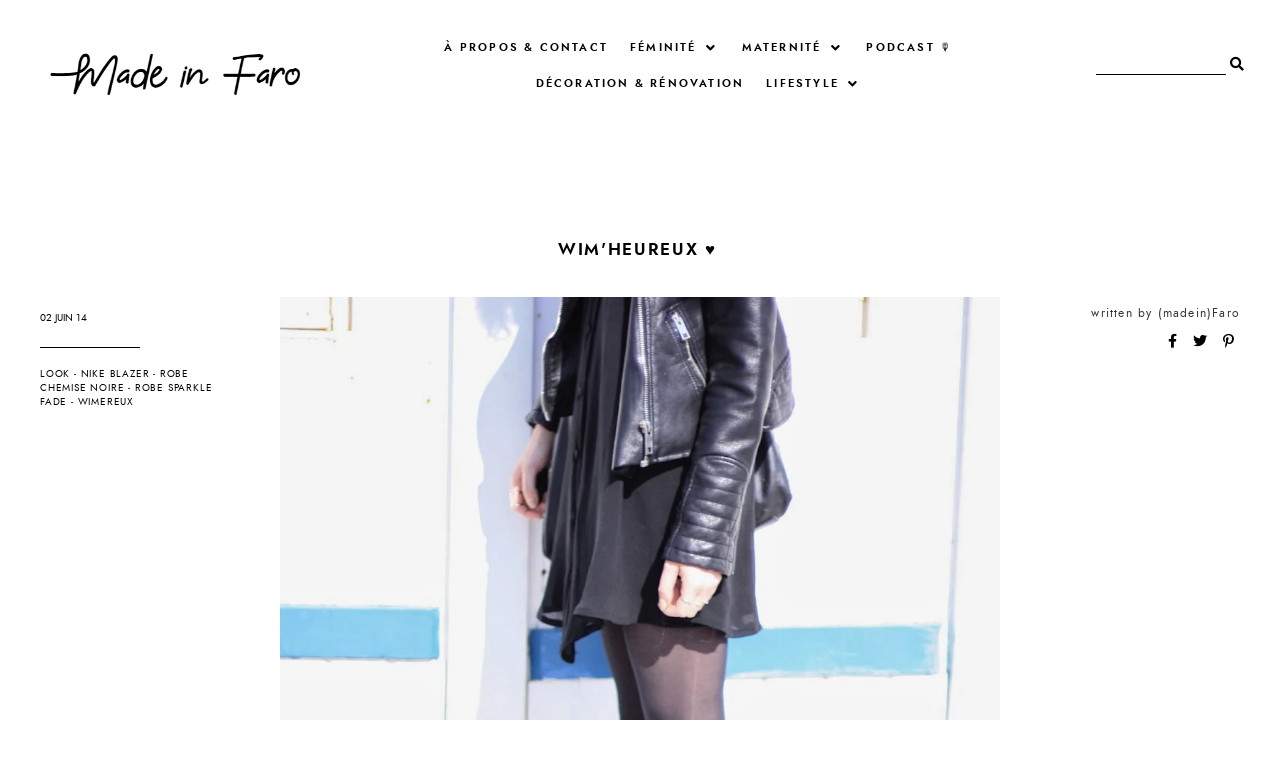

--- FILE ---
content_type: text/html; charset=utf-8
request_url: https://www.google.com/recaptcha/api2/aframe
body_size: 267
content:
<!DOCTYPE HTML><html><head><meta http-equiv="content-type" content="text/html; charset=UTF-8"></head><body><script nonce="hgIXmJT3NMVrySg7tpRLPQ">/** Anti-fraud and anti-abuse applications only. See google.com/recaptcha */ try{var clients={'sodar':'https://pagead2.googlesyndication.com/pagead/sodar?'};window.addEventListener("message",function(a){try{if(a.source===window.parent){var b=JSON.parse(a.data);var c=clients[b['id']];if(c){var d=document.createElement('img');d.src=c+b['params']+'&rc='+(localStorage.getItem("rc::a")?sessionStorage.getItem("rc::b"):"");window.document.body.appendChild(d);sessionStorage.setItem("rc::e",parseInt(sessionStorage.getItem("rc::e")||0)+1);localStorage.setItem("rc::h",'1769454838344');}}}catch(b){}});window.parent.postMessage("_grecaptcha_ready", "*");}catch(b){}</script></body></html>

--- FILE ---
content_type: text/javascript; charset=UTF-8
request_url: https://www.madeinfaro.com/feeds/posts/default/-/robe%20chemise%20noire?alt=json-in-script&callback=related_results_labels_thumbs&max-results=5
body_size: 23609
content:
// API callback
related_results_labels_thumbs({"version":"1.0","encoding":"UTF-8","feed":{"xmlns":"http://www.w3.org/2005/Atom","xmlns$openSearch":"http://a9.com/-/spec/opensearchrss/1.0/","xmlns$blogger":"http://schemas.google.com/blogger/2008","xmlns$georss":"http://www.georss.org/georss","xmlns$gd":"http://schemas.google.com/g/2005","xmlns$thr":"http://purl.org/syndication/thread/1.0","id":{"$t":"tag:blogger.com,1999:blog-7042221696960364971"},"updated":{"$t":"2026-01-26T10:28:12.171+01:00"},"category":[{"term":"look"},{"term":"my week on the web"},{"term":"wishlist"},{"term":"Beauté"},{"term":"voyage"},{"term":"perfecto Schott"},{"term":"humeur"},{"term":"bons plans en tous genres"},{"term":"concours"},{"term":"sac brenda alexander wang"},{"term":"billet d'humeur"},{"term":"adidas stan smith"},{"term":"journal de confinement Covid 19"},{"term":"féminité"},{"term":"maternité"},{"term":"sac jane alexander wang"},{"term":"adidas superstar II"},{"term":"autres"},{"term":"boots dickers isabel marant"},{"term":"new in"},{"term":"cosmétiques"},{"term":"ma wishlist de saison"},{"term":"sac bel air"},{"term":"conseils mode"},{"term":"perfecto urban outfitters"},{"term":"baskets cloutées zara"},{"term":"décoration"},{"term":"slim only"},{"term":"adresses sympas lille et autour"},{"term":"perfecto cuir sparkle fade"},{"term":"perfecto zara"},{"term":"bracelet rivale hermès"},{"term":"Boulogne sur mer (et autour)"},{"term":"food"},{"term":"mode"},{"term":"sac eugenie le tanneur"},{"term":"Boulogne\/mer City Guide"},{"term":"lille city guide"},{"term":"baskets nike internationalist prm"},{"term":"déco"},{"term":"montre daniel wellington"},{"term":"boots dv dolce vita"},{"term":"bottes de pluie hunter"},{"term":"chapeau cuir nature et découvertes"},{"term":"mes meilleurs achats"},{"term":"slim noir délavé"},{"term":"boots dealer maje"},{"term":"chapeau en laine h\u0026m"},{"term":"manteau trench la redoute"},{"term":"nike blazer basses serpent"},{"term":"stan smith personnalisées"},{"term":"veste en jean"},{"term":"L.K. Bennett Imogen"},{"term":"belted trench coat and other stories"},{"term":"boots marbre Carven"},{"term":"Grossesse"},{"term":"articles sposorisés"},{"term":"baskets adidas gazelle"},{"term":"cosmétiques bio"},{"term":"cuissardes New Look"},{"term":"jean cigarette zara"},{"term":"nike wmns kaishi print"},{"term":"recettes"},{"term":"wishlist automne hiver"},{"term":"10 blogs à suivre"},{"term":"babies LK Bennett"},{"term":"bébé \u0026 enfant"},{"term":"gilet mohair h\u0026m trend"},{"term":"humeur \u0026 post partum"},{"term":"jean brut monkee genes"},{"term":"jean slim regular h\u0026m"},{"term":"jupe tutu"},{"term":"manteau réjane isabel marant"},{"term":"need supply"},{"term":"préparer l'arrivée de bébé"},{"term":"slim taille haute Envii"},{"term":"sneakers isabel marant"},{"term":"trench fluide laura clément"},{"term":"vide dressing"},{"term":"DIY"},{"term":"bonnes adresses lille"},{"term":"chemise carreaux zara"},{"term":"dickers isabel marant"},{"term":"do it yourself"},{"term":"espadrilles Castaner Carina"},{"term":"featured"},{"term":"grossesse \u0026 accouchement"},{"term":"jean zara"},{"term":"look hiver"},{"term":"montre la mer collection"},{"term":"pull court zara"},{"term":"sac seau Urban Outfitters"},{"term":"slim flying monkey"},{"term":"slim simili cuir h\u0026m"},{"term":"teddy lindsay isabel marant"},{"term":"urban outfitters"},{"term":"wishlist noel anniversaire"},{"term":"Sac rouge Zara"},{"term":"bague beetle Lotta Djossou"},{"term":"baskets léopard zara"},{"term":"carnet de voyage"},{"term":"carré hermès occasion"},{"term":"chemise en jean Zara"},{"term":"jeffrey campbell brisbane"},{"term":"jupe benetton"},{"term":"jupe crayon zara"},{"term":"mes tenues préférées"},{"term":"nike blazer"},{"term":"pull gris mohair asos"},{"term":"pull mohair h\u0026m"},{"term":"sac ps11 proenza schouler"},{"term":"slim blanc Cheap Monday"},{"term":"voyages"},{"term":"écharpe écossaise"},{"term":"LA Trainers Adidas"},{"term":"Typology Paris"},{"term":"bonne adresse lille"},{"term":"bonnet cachemire COS"},{"term":"bons plans soldes"},{"term":"boots hattie Topshop"},{"term":"boots python"},{"term":"chemise laura clément"},{"term":"confessions intimes"},{"term":"copenhague"},{"term":"escarpins out from under"},{"term":"idées cadeaux"},{"term":"inspiration"},{"term":"la maison rêvée"},{"term":"lille"},{"term":"recette"},{"term":"robe austria heimstone"},{"term":"sélection shopping"},{"term":"trench ramitown american vintage"},{"term":"Slim faux cuir Jennyfer"},{"term":"amsterdam"},{"term":"avis typology paris"},{"term":"bilan shopping"},{"term":"bilan shopping de l'année"},{"term":"boots dolce vita"},{"term":"carnet de voyage Copenhague"},{"term":"chemise soie laura clément"},{"term":"collier Raphaël Adeline Affre"},{"term":"collier juste juliette"},{"term":"converse basses"},{"term":"copenhagen"},{"term":"couronne fleurs"},{"term":"etsy"},{"term":"glamuse"},{"term":"jupe roseanna garden"},{"term":"les voyages de ma vie"},{"term":"look en cuissardes"},{"term":"look hiver jupe"},{"term":"look hiver tendance"},{"term":"lotta djossou"},{"term":"lunettes de soleil stella mccartney"},{"term":"marinière zara"},{"term":"mode bébé \u0026 enfant"},{"term":"playlist"},{"term":"pull Wixtonchurch american vintage"},{"term":"pull col roulé r essentiel"},{"term":"pull gris court angora zara"},{"term":"short ASOS"},{"term":"slim motard similicuir Zara"},{"term":"sneakers bekket isabel marant"},{"term":"voyage sicile"},{"term":"wishlist printemps été"},{"term":"zéro déchet"},{"term":"écharpe plaid écossaise zara"},{"term":"La Sicile"},{"term":"Les 10 dernières lectures"},{"term":"Prescription Lab"},{"term":"american vintage"},{"term":"bague juste juliette"},{"term":"bague papillon Lotta Djossou"},{"term":"baskets nike"},{"term":"berlin"},{"term":"blazer vero moda"},{"term":"box beauté Prescription Lab"},{"term":"brandy melville"},{"term":"chemise H\u0026M"},{"term":"chemise carreaux"},{"term":"concours Urban Outfitters"},{"term":"concours american vintage"},{"term":"cosmétique"},{"term":"earring paula hagerskans"},{"term":"idées cadeaux de Noël"},{"term":"jean taille haute ASOS"},{"term":"jupe cuir soft grey"},{"term":"jupe plissée toupy paris"},{"term":"jupe portefeuille kaki asos"},{"term":"jupe roseanna fresh"},{"term":"jupe tutu mi-long"},{"term":"lecture"},{"term":"littérature"},{"term":"lunettes de soleil H\u0026M"},{"term":"lunettes de soleil dolce gabbana"},{"term":"manteau long à carreaux Light Before Dark"},{"term":"manteau louping American Vintage"},{"term":"manteau mango kate moss"},{"term":"mascara volume chanel"},{"term":"mes tenues préférées automne hiver"},{"term":"open-back dress and other stories"},{"term":"pantalon large laura clément"},{"term":"pantalon pinces urban outfitters"},{"term":"pantalon taille haute kaki Mango"},{"term":"perfecto mango"},{"term":"pull acne studios vendome"},{"term":"robe and other stories"},{"term":"robe longue grise zara"},{"term":"rouge à lèvres Yves Saint Laurent"},{"term":"récit accouchement"},{"term":"sac bourse mango"},{"term":"sac cabas cuir Out from under"},{"term":"sac en perles vintage"},{"term":"sac seau Zapa"},{"term":"shine aesop"},{"term":"sunday's wishes"},{"term":"t-shirt col v zara"},{"term":"t-shirt gris asos"},{"term":"tenues maternité"},{"term":"total look noir"},{"term":"vide dressing blogueuses"},{"term":"écharpe léopard asos"},{"term":"Beauty"},{"term":"Boulogne sur mer"},{"term":"TTLL"},{"term":"affiche vanilla fly"},{"term":"allaitement"},{"term":"almaa studio"},{"term":"alternatives zéro déchet"},{"term":"avis produits aesop"},{"term":"bague fine argent"},{"term":"baume carmex"},{"term":"bijoux lotta djossou"},{"term":"boots blanches cuir ASOS"},{"term":"boots underground shoes"},{"term":"boucles d'oreilles plaquées argent H\u0026M"},{"term":"brille aesop"},{"term":"cache cœur american vintage Catheys Valley"},{"term":"carnet de voyage Guadeloupe"},{"term":"chapeau laine Zadig Voltaire"},{"term":"chemise cody american vintage"},{"term":"chemise drapée croisée h\u0026m"},{"term":"chemise drapée croisée urban outfitters"},{"term":"chemise jean brut zara"},{"term":"chemise soie la redoute"},{"term":"collants plumetis asos"},{"term":"collier argent anneaux"},{"term":"comment porter bleu marine et noir"},{"term":"comment porter la jupe tutu"},{"term":"cosmétiques bio vegan naturels Typology"},{"term":"culture ou presque"},{"term":"ensemble lingerie"},{"term":"gilet acne raya"},{"term":"gilet léopard etam"},{"term":"gilet topshop"},{"term":"idées cadeaux fête des mères"},{"term":"idées déco"},{"term":"izio"},{"term":"jean boyfriend zara"},{"term":"jean noir taille haute soft grey"},{"term":"jean voyage weekday"},{"term":"jupe cuir mango"},{"term":"jupe garden roseanna"},{"term":"jupe plissée H\u0026M"},{"term":"juste juliette"},{"term":"k-way réversible zèbre"},{"term":"liberté égalité beyoncé"},{"term":"look automne"},{"term":"lunettes de soleil Jimmy Fairly"},{"term":"lunettes de soleil spitfire"},{"term":"masque rose aesop"},{"term":"mes tenues préférées printemps été"},{"term":"miroir soleil chaty vallauris"},{"term":"montre casio"},{"term":"oh my cream"},{"term":"panier vintage"},{"term":"pantalon benetton"},{"term":"pantalon carrot similicuir zara"},{"term":"pantalon grady pants just female"},{"term":"pantalon sequins h\u0026m"},{"term":"parfum Marrakech intense aesop"},{"term":"parfum tam dao diptyque"},{"term":"parka rayures zara trf"},{"term":"parka zara léopard"},{"term":"pull ASOS"},{"term":"pull léopard plümo"},{"term":"pull vert whistles"},{"term":"robe isabel marant h\u0026m"},{"term":"sandales birkenstock arizona"},{"term":"sandales k.jacques"},{"term":"sandales zara"},{"term":"shopping party"},{"term":"short jean zara"},{"term":"short similicuir h\u0026m"},{"term":"slim matelassé zara"},{"term":"sneakers reebok freestyle hi"},{"term":"sweat gris chiné need supply"},{"term":"t-shirt matelassé asos"},{"term":"tenues grossesse"},{"term":"top dentelle"},{"term":"top dos nu jersey H\u0026M"},{"term":"top imprimé zara"},{"term":"top lin zara"},{"term":"trench carreaux Doktown American Vintage"},{"term":"vide dressing lille"},{"term":"wear it like me"},{"term":"wimereux"},{"term":"wishlist mode"},{"term":"zara"},{"term":"écharpe tartan"},{"term":"évènement shopping lille"},{"term":"10 looks simples et efficaces pour toutes"},{"term":"Blush Pot Rouge bobbi brown"},{"term":"Brighton"},{"term":"Bruges"},{"term":"Chemise à carreaux Zara"},{"term":"Guadeloupe"},{"term":"Kusmi Tea"},{"term":"Lille (et autour)"},{"term":"Londres"},{"term":"Mademoiselle Bio"},{"term":"Milan"},{"term":"Patyka"},{"term":"Pranarom"},{"term":"Pranarom Aromaforce"},{"term":"adidas falcon"},{"term":"asos"},{"term":"austria dress heimstone"},{"term":"avis patyka"},{"term":"avis prescription Lab"},{"term":"baskets philippe model"},{"term":"baume bio akane"},{"term":"berlin friedrichschain"},{"term":"bien préparer son voyage"},{"term":"bijoux créateurs"},{"term":"blazer carreaux h\u0026m"},{"term":"blazer kimchie blue"},{"term":"blog mode lille"},{"term":"blouse brodée and other stories"},{"term":"blouse coton asymétrique H\u0026M Trend"},{"term":"blouse coton h\u0026m conscious"},{"term":"blush bobbi brown"},{"term":"blush prodige clarins"},{"term":"bon plan"},{"term":"bon plan la redoute"},{"term":"bonnes adresses Bruges"},{"term":"bonnes adresses Copenhague"},{"term":"bonnes adresses Londres"},{"term":"bonnes adresses dublin"},{"term":"bonnes adresses guadeloupe"},{"term":"boots hook heimstone"},{"term":"boucles d'oreilles need supply"},{"term":"bougies diptyque"},{"term":"bracelet adeline affre"},{"term":"bracelet libellule lotta djossou"},{"term":"bureau design contemporain"},{"term":"caraco empiècement dentelle"},{"term":"carnet de voyage Bruges"},{"term":"carnet de voyage dublin"},{"term":"carnet de voyage londres"},{"term":"carnets de voyage amsterdam"},{"term":"caudalie"},{"term":"chemise Minkpink"},{"term":"chemise blanche"},{"term":"chemise popeline XL Zara"},{"term":"chemise rayée levi's"},{"term":"chemise tartan rouge"},{"term":"city guide wimereux"},{"term":"clarins"},{"term":"code promo ASOS"},{"term":"code promo cotton bird"},{"term":"code promo la redoute"},{"term":"code promo lemon curve"},{"term":"collier aigle zara"},{"term":"collier constance L"},{"term":"collier urban outfitters"},{"term":"combinaison Bash La Redoute"},{"term":"combinaison Pimkie"},{"term":"combinaison kaki Zara"},{"term":"coming b"},{"term":"comment limiter ses déchets"},{"term":"comment utiliser huiles végétales"},{"term":"concours 2 ans du blog"},{"term":"concours Juste Juliette"},{"term":"concours Kusmi Tea"},{"term":"conseils bien vendre ses vêtements"},{"term":"cosmétiques bio Patyka"},{"term":"cosmétiques bio vegan naturels Patyka"},{"term":"cuissardes Clarks"},{"term":"d co copenhagen"},{"term":"dublin"},{"term":"ensemble lingerie sublime"},{"term":"escarpins cuir effet croco atelier r"},{"term":"esquisse de soi"},{"term":"esquisse de soi boulogne sur mer"},{"term":"faire-part créatifs cotton bird"},{"term":"faire-part naissance"},{"term":"fllemme lille"},{"term":"gilet american vintage"},{"term":"gilet gris maille zara"},{"term":"gros pull doudou"},{"term":"haut jersey dos nu h\u0026m trend"},{"term":"homemadeinfaro"},{"term":"huile fabuleuse aesop"},{"term":"huile végétales pranarom"},{"term":"hôtel sofitel strasbourg"},{"term":"idée look"},{"term":"idées cadeaux etsy"},{"term":"idées diy"},{"term":"igraal"},{"term":"inside closet"},{"term":"jean All Saints"},{"term":"jean blanc Soft Grey"},{"term":"jean blanc Weekday"},{"term":"jean only"},{"term":"jean slim bleu parfait"},{"term":"jupe asymétrique similicuir"},{"term":"jupe corolle mademoiselle R"},{"term":"jupe daim camel vintage"},{"term":"jupe daim mango"},{"term":"jupe nœud MANGO"},{"term":"jupe tigrée heimstone alberta"},{"term":"jupe zébrée Zara"},{"term":"kit sourcils Bobbi Brown"},{"term":"la redoute décoration"},{"term":"lampe coming b"},{"term":"le temps des cerises"},{"term":"leggings motard bi matière zara"},{"term":"lingerie"},{"term":"lisseur ghd wonderland"},{"term":"long weekend en bretagne"},{"term":"look folk"},{"term":"lunettes de soleil Lukkas"},{"term":"lunettes de soleil dolce gabanna"},{"term":"lunettes de soleil le specs"},{"term":"manteau Chicago American Vintage"},{"term":"manteau léger Soft Grey"},{"term":"manteau rose la redoute"},{"term":"manteau zara léopard"},{"term":"marque cosmétique clean"},{"term":"marque mode éthique responsable"},{"term":"mascara supra volume clarins"},{"term":"meilleurs pires look blog"},{"term":"minijupe fleurs zara"},{"term":"mur berlin"},{"term":"musique"},{"term":"médaille à graver"},{"term":"nadine salembier comines"},{"term":"nieuwmarkt amsterdam"},{"term":"oh my cream skincare"},{"term":"pantalon carrot cuir"},{"term":"pantalon carrot nœud"},{"term":"pantalon taille haute bootcut need supply"},{"term":"parka supreme retro store"},{"term":"partenariats"},{"term":"parure de lit en lin lavé"},{"term":"peinture farrow and ball"},{"term":"perfecto Schott ceinture"},{"term":"perfecto cuir"},{"term":"photographies Nausicaa"},{"term":"pranarom gamme anti acné"},{"term":"pranarom vergetures"},{"term":"prinsenhof amsterdam"},{"term":"promo asos"},{"term":"psychanalyse"},{"term":"pull american vintage Mitibird"},{"term":"pull irlandais h\u0026m"},{"term":"pull marron col roulé ASOS"},{"term":"pull plumo"},{"term":"pull soft grey"},{"term":"que faire à copenhague"},{"term":"quimper"},{"term":"recipe"},{"term":"robe asos"},{"term":"robe chemise noire"},{"term":"robe chemise rehab need supply"},{"term":"robe dentelle ASOS"},{"term":"robe dentelle ASOS Kiss The Sky"},{"term":"robe didybridge american vintage"},{"term":"robe essentiel antwerp moise"},{"term":"robe heimstone"},{"term":"robe jarlo"},{"term":"robe longue dentelle"},{"term":"robe longue manches longues"},{"term":"robe marinière"},{"term":"robe need supply"},{"term":"robe nuisette ASOS"},{"term":"robe sparkle fade"},{"term":"robe sweat h\u0026m"},{"term":"robe urban outfitters"},{"term":"robe zara molleton combinée crochet"},{"term":"rouge à lèvres sephora"},{"term":"sac demi lune APC"},{"term":"sac jaune Urban outfitters"},{"term":"sac rotin Ellen and James"},{"term":"sac seau lancaster"},{"term":"sandales maje pour andré"},{"term":"sandales manas"},{"term":"sandales noire San Marina"},{"term":"sandales warehouse"},{"term":"seconde main"},{"term":"setter anglais"},{"term":"shampoing séborégulateur klorane ortie"},{"term":"sites de seconde main pour bébé"},{"term":"slim gris brodé gémo"},{"term":"soin egyptian magic"},{"term":"soldes"},{"term":"soldes h\u0026m"},{"term":"soldes h\u0026m home"},{"term":"soldes la redoute"},{"term":"soldes urban outfitters"},{"term":"stylein skirt"},{"term":"sweat crochet"},{"term":"sweat off duty"},{"term":"sweat sincerely jules"},{"term":"sweat vero moda"},{"term":"sweatshirt ACNE Studios"},{"term":"sweatshirt coton bio Weekday"},{"term":"sweatshirt idilpark American Vintage"},{"term":"t shirt sincerely jules"},{"term":"t-shirt coton bio Weekday"},{"term":"t-shirt dolly parton"},{"term":"t-shirt léopard"},{"term":"t-shirt nightwolvz all saints"},{"term":"tattoo"},{"term":"toner anti oxydant graine de persil aesop"},{"term":"top dentelle h\u0026m"},{"term":"top dentelle noire pretty wire"},{"term":"top dentelle urban outfitters"},{"term":"top noir volants zara"},{"term":"top rayé BDG"},{"term":"tour TV berlin"},{"term":"tunique zara"},{"term":"témoignage accouchement"},{"term":"veste lindsey isabel marant"},{"term":"veste moumoute need supply"},{"term":"vide dressing violette sauvage"},{"term":"vide dressing violette sauvage lille"},{"term":"voyage dublin"},{"term":"voyage etats unis"},{"term":"vêtements que je regrette d'avoir vendus"},{"term":"wishlist beauté"},{"term":"zalando"},{"term":"à faire et à voir en guadeloupe"},{"term":"écharpe american vintage"},{"term":"écharpe angora"},{"term":"écharpe chevrons hm"},{"term":"#SOSBébéEnrhumé"},{"term":"10 blogs à suivre en 2020"},{"term":"10 blogs à suivre en 2022"},{"term":"1P10S"},{"term":"3 jours à nantes"},{"term":"301 bon parfumeur"},{"term":"5 choses à faire amsterdam printemps"},{"term":"5 minutes pour ma peau Kiehl's"},{"term":"7am enfant"},{"term":"A.P.C."},{"term":"Adrienne Feller"},{"term":"Andorra shopping festival"},{"term":"Andres Sarda"},{"term":"Aqua Shard london"},{"term":"AquaExotica Kusmi Tea"},{"term":"AquaRosa Kusmi Tea"},{"term":"Autoire"},{"term":"BB Cream SPF 35 bobbi brown"},{"term":"BB Trendy"},{"term":"Baileys"},{"term":"Baileys chocolat"},{"term":"Bigben"},{"term":"Bijoux réversibles Mayrena"},{"term":"Brighton Pier"},{"term":"Bristol"},{"term":"CR fashion book"},{"term":"Cahors"},{"term":"Canterbury"},{"term":"Clarins Unlimited"},{"term":"Clarins Unlimited x La Guinguette d'Angèle"},{"term":"Coco Mademoiselle de Chanel"},{"term":"Comment utiliser les huiles cosmétiques"},{"term":"Césaire"},{"term":"Côte Amalfitaine"},{"term":"DOP baume oriental"},{"term":"Farrow Need Supply"},{"term":"Fleur de Sel restaurant Boulogne sur mer"},{"term":"Flink"},{"term":"Flowrette"},{"term":"Fotor"},{"term":"Gand Belgique"},{"term":"Jalucsyin"},{"term":"Jennyfer shopping party V2"},{"term":"JewelryMirta"},{"term":"Kiehl's"},{"term":"Kul"},{"term":"L'Eau d'Issey"},{"term":"La Bretagne"},{"term":"La Matelote"},{"term":"La Matelote Boulogne sur mer"},{"term":"La Matelote boulogne sur mer avis"},{"term":"Laboratoires Gilbert"},{"term":"Le Babe"},{"term":"Le Lot (France)"},{"term":"Le Tigre"},{"term":"Le dressing parfait"},{"term":"Libre Yves Saint Laurent"},{"term":"Long-Wear Cream Shadow Stick bobbi brown"},{"term":"M.I.A. galang"},{"term":"Mama Wax"},{"term":"Marcel Baey"},{"term":"Mathieu Lebreton"},{"term":"Mayrena"},{"term":"Mayrena Paris"},{"term":"Medene"},{"term":"Medene huiles essentielles"},{"term":"Mirana di Praia Praiano"},{"term":"Modetrotter"},{"term":"Moss Copenhagen"},{"term":"Nausicaa Boulogne sur mer"},{"term":"Où dormir à Boulogne sur mer"},{"term":"Paris"},{"term":"Portugal"},{"term":"Prescription Lab x Audrey Lombard"},{"term":"Prescription Lab x Modetrotter"},{"term":"Prescription Lab x Noo"},{"term":"RAW berlin"},{"term":"Reebok Mademoiselle Pierre"},{"term":"Richard Allan"},{"term":"Richard Allan x H\u0026M"},{"term":"Rocamadour"},{"term":"Rouge à Lèvres luxe lip color Bobbi Brown"},{"term":"Royal Pavilion Brighton"},{"term":"Sara Waiste Blog"},{"term":"Sarlat"},{"term":"St Cirq Lapopie"},{"term":"Strasbourg"},{"term":"T-Shirt moss copenhagen"},{"term":"Tiffany Champs Elysées"},{"term":"TinyArmour"},{"term":"Top Nowichurch American Vintage"},{"term":"Toulon (France)"},{"term":"Valenciennes (France)"},{"term":"Valmeinier (France)"},{"term":"Vision Direct"},{"term":"Visit Brighton"},{"term":"Welsh Recordz"},{"term":"Wish wish wish"},{"term":"YSL Beauty"},{"term":"Young Britiqh Designers"},{"term":"Yves Saint Laurent"},{"term":"abercrombie \u0026 fitch sur asos"},{"term":"ace café london"},{"term":"activités dans le Lot"},{"term":"adidas"},{"term":"adidas gazelle homme"},{"term":"administratif grossesse maternité"},{"term":"affiche berlin"},{"term":"affiche whiskey"},{"term":"alcazar boulogne sur mer"},{"term":"all saints"},{"term":"almost makes perfect"},{"term":"amsterdam marken"},{"term":"amsterdam quartier juif"},{"term":"and other stories"},{"term":"angel mugler"},{"term":"anniversaire"},{"term":"antidote vinbar"},{"term":"apollo dress cameo"},{"term":"appartement Dexter"},{"term":"application clean beauty"},{"term":"application mobile Flink"},{"term":"application mobile mode"},{"term":"application rdv coiffeur"},{"term":"après shampoing Grown Alchemist"},{"term":"argile verte"},{"term":"aroma-zone"},{"term":"aromathérapie"},{"term":"arrêt du tabac"},{"term":"articles décoration soldés"},{"term":"articles tendances"},{"term":"ascension volcan stromboli"},{"term":"astuces lèvres gercées"},{"term":"atelier doré"},{"term":"atelier kumø"},{"term":"atelier nubio"},{"term":"atelier september"},{"term":"attrap lumière clarins"},{"term":"au coin du spa boulogne sur mer"},{"term":"avis La Matelote"},{"term":"avis bar des coloristes lille"},{"term":"avis bellapierre"},{"term":"avis le bar des coloristes"},{"term":"avis mesolift"},{"term":"avis produits Kiehl's"},{"term":"avis saga cosmetcis"},{"term":"b\u0026b casa pergola"},{"term":"b\u0026b da zia adele"},{"term":"b\u0026b sabina"},{"term":"bague argent"},{"term":"bague artisanale"},{"term":"bague batman"},{"term":"bague boulonnaise"},{"term":"bague constance l"},{"term":"bague couronne argent blanche"},{"term":"bague esperluette etsy"},{"term":"bague maison b"},{"term":"bagues argent"},{"term":"bagues de phalanges argent"},{"term":"bain aux plantes tonic Clarins"},{"term":"balderdash"},{"term":"balibulle"},{"term":"bandana claire's"},{"term":"bandeau noir velours Lady Corner"},{"term":"baptême de l'air côte d'opale"},{"term":"bar à cocktails lille"},{"term":"bar à ongles"},{"term":"bars boulogne sur mer"},{"term":"baskets chaussettes"},{"term":"baskets converse dashoes"},{"term":"baskets juvenate nike"},{"term":"baume aromatique résurrection aesop"},{"term":"baume corps géranium aesop"},{"term":"baume du tigre"},{"term":"bb crème light erborian"},{"term":"be bop and lula"},{"term":"beauté coiffure boulogne sur mer"},{"term":"belgique"},{"term":"belle à croquer boulogne sur mer"},{"term":"berghain"},{"term":"berlin von unten"},{"term":"berliner mauer"},{"term":"bi sérum anti soif clarins"},{"term":"biafine"},{"term":"bibliothèque hôtel clarance"},{"term":"bien faire les soldes"},{"term":"bijou créateur"},{"term":"bijou d'oreille paul hagerskans"},{"term":"bijouterie Virginie"},{"term":"bijoux boulonnais"},{"term":"bijoux d'opale"},{"term":"bijoux ethniques"},{"term":"bijoux juste juliette"},{"term":"bijoux miren lasnier"},{"term":"bijoux médecine douce"},{"term":"biker réjane"},{"term":"bikini salinas"},{"term":"black cat tattoo berlin"},{"term":"black friday"},{"term":"black mirror"},{"term":"black mirror saison 4 avis"},{"term":"blazer jeanne damas la redoute"},{"term":"blazer new look"},{"term":"blog olé caliente"},{"term":"blog à suivre en 2015"},{"term":"blogs à suivre en 2013"},{"term":"blogs à suivre en 2014"},{"term":"blogs à suivre en 2016"},{"term":"blogs à suivre en 2017"},{"term":"blogs à suivre en 2018"},{"term":"blogs à suivre en 2019"},{"term":"blouse Imperial"},{"term":"blouse asos"},{"term":"blouse broderie anglaise H\u0026M"},{"term":"blouse broderie anglaise HM"},{"term":"blouse croisée tigrée H\u0026M"},{"term":"blouse dentelle"},{"term":"blouse dentelle hm"},{"term":"blouse géronimo cœur grenadine"},{"term":"blouse hm"},{"term":"blouse imprimé léopard isabelle thomas x la redoute"},{"term":"blouse imprimée zara"},{"term":"blouse kimono Zara"},{"term":"blouse new look"},{"term":"blouse plumetis"},{"term":"blouse pois H\u0026M"},{"term":"blouse sans manche H\u0026M"},{"term":"blouse soie Zadig Voltaire Deluxe"},{"term":"blouse soie noire"},{"term":"blouse volants Sandro"},{"term":"blouse winter eponym"},{"term":"blouse à fleurs pimkie"},{"term":"blouse à pois H\u0026M Trend"},{"term":"blouse écossaise asos"},{"term":"blush kiko"},{"term":"bobbi brown lille"},{"term":"body crochet H\u0026M"},{"term":"body malilen american vintage"},{"term":"bon clic bon genre"},{"term":"bon plan asos"},{"term":"bon plan h\u0026m"},{"term":"bon plan lingerie"},{"term":"bon restaurant à Wimereux"},{"term":"bonne adresse Boulogne sur mer"},{"term":"bonnes adresses brighton"},{"term":"bonnes adresses gand"},{"term":"bonnes adresses le touquet"},{"term":"bonnes adresses limoges"},{"term":"bonnes adresses milan"},{"term":"bonnes adresses nantes"},{"term":"bonnes adresses naples"},{"term":"bonnes adresses valenciennes"},{"term":"bonnet angora bleu"},{"term":"bonnet beanie zara"},{"term":"bonnet pois and other stories"},{"term":"bonnet pompon"},{"term":"boots cloutées zara"},{"term":"boots duo"},{"term":"boots homerun topshop"},{"term":"boots padang jonak"},{"term":"boots zipées premiata"},{"term":"boucle d'oreille lucky team"},{"term":"boucles d'oreilles fleurs H\u0026M"},{"term":"bougie britanie"},{"term":"bougie oud diptyque"},{"term":"bougies Bastide"},{"term":"bougies PF Candle co"},{"term":"bougies The Nomad Society"},{"term":"bougies paddywax"},{"term":"bougies parfumées"},{"term":"bouquet de fleurs séchées"},{"term":"boutique Aesop lille"},{"term":"boutique Mama Wax"},{"term":"boutique de collants"},{"term":"boutique mama wax lille"},{"term":"box beauté"},{"term":"box beauté Clarins"},{"term":"box beauté mademoiselle bio"},{"term":"box bijoux"},{"term":"boîte à bonbons star wars"},{"term":"bracelet argent"},{"term":"bracelet ethnique"},{"term":"bracelet lotta djossou"},{"term":"bracelet make a wish"},{"term":"bracelet serpent le sens du détail"},{"term":"bracelet tressé"},{"term":"brand boutique La Redoute"},{"term":"brasserie l'Aloze wimereux"},{"term":"brazilian bikini shop"},{"term":"britanie cosmétiques bio bretagne"},{"term":"brunel's ss great britain"},{"term":"bureau design la redoute"},{"term":"cabot tower"},{"term":"cache cœur Urban Outfitters"},{"term":"café alma copenhague"},{"term":"calendrie avent occitane"},{"term":"calibag"},{"term":"calida"},{"term":"calida homewear"},{"term":"calida lingerie de nuit"},{"term":"caltabellotta"},{"term":"canapé ektorp ikea"},{"term":"cape asos"},{"term":"capsule deco"},{"term":"carine roitfeld"},{"term":"carnet de voyage Côte Amalfitaine"},{"term":"carnet de voyage brighton"},{"term":"carnet de voyage bristol"},{"term":"carnet de voyage gand"},{"term":"carnet de voyage milan"},{"term":"carnet de voyage naples"},{"term":"carnet de voyage portugal"},{"term":"carnet de voyage valenciennes"},{"term":"carte de visite Moo"},{"term":"cathédrale de palerme"},{"term":"caudalie vinoperfect"},{"term":"cave monsieur guy boulogne sur mer"},{"term":"ceinture ASOS"},{"term":"ceinture massimo dutti"},{"term":"ceinture zara"},{"term":"centre commercial euralille"},{"term":"centre oscar lambret"},{"term":"cerrutti 1881"},{"term":"chambre bébé"},{"term":"chambre bébé vintage"},{"term":"chambres d'hôtes boulogne sur mer"},{"term":"changement housses de canapé ikea"},{"term":"channel outlet store"},{"term":"chapeau laine h\u0026m"},{"term":"chaussettes fluffy topshop"},{"term":"chaussettes lurex COS"},{"term":"chaussettes lurex urban outfitters"},{"term":"chaussures clous zara"},{"term":"chaussures été"},{"term":"chemise blanche Clivia Nobili"},{"term":"chemise body H\u0026M"},{"term":"chemise imprimée kiabi"},{"term":"chemise jean"},{"term":"chemise liens MANGO"},{"term":"chemise pois"},{"term":"chemise soie \u0026 other stories"},{"term":"chemise soie riswell American Vintage"},{"term":"chemise zara"},{"term":"cherry blossom girl louis vuitton"},{"term":"chêne liège"},{"term":"city guide côte d'opale"},{"term":"city trip pas cher"},{"term":"clifton"},{"term":"clifton's suspension bridge"},{"term":"cocut"},{"term":"code parrainage ilek"},{"term":"code promo sephora"},{"term":"codes promo soldes été 2017"},{"term":"coffee collective"},{"term":"coffee makers"},{"term":"coffee makers lille"},{"term":"coffret bien être thé"},{"term":"coffret thé à cuisiner UNAMI"},{"term":"collants couture"},{"term":"collants couture asos"},{"term":"collants dentelle H\u0026M"},{"term":"collants dim résilles"},{"term":"collants gambettes box"},{"term":"collants plumetis"},{"term":"collants plumetis cœurs"},{"term":"collants wolford"},{"term":"collection Nomad Zara"},{"term":"collection alberta heimstone"},{"term":"collection automne hiver 2015 kiabi"},{"term":"collection automne hiver american vintage"},{"term":"collection maquillage d'automne Clarins"},{"term":"collection premium mango"},{"term":"collection privée Pimkie x Camille Over the Rainbow"},{"term":"collier bird shourouk"},{"term":"collier celine sway"},{"term":"collier diy"},{"term":"collier ilana need supply"},{"term":"collier nicolette corail noir"},{"term":"collier reclaimed vintage"},{"term":"collier rock'n'rose"},{"term":"collier shourouk like"},{"term":"collier zozio"},{"term":"colonne grande armée wimille"},{"term":"coloration végétale boulogne sur mer"},{"term":"combi-short h\u0026m"},{"term":"combinaison Almaa Studio"},{"term":"combinaison H\u0026M"},{"term":"combinaison Imperial"},{"term":"combinaison amercian vintage"},{"term":"combinaison bi-matière La Redoute"},{"term":"combinaison blanche Topshop"},{"term":"combinaison camel and other stories"},{"term":"combinaison crêpe h\u0026m"},{"term":"combinaison en jean"},{"term":"combinaison en jean kiabi"},{"term":"combinaison free people take me out"},{"term":"combinaison kaki ASOS"},{"term":"combinaison kimono oiseaux MANGO"},{"term":"combinaison wax Jane Wood"},{"term":"combishot fleurs zara"},{"term":"comfort works"},{"term":"comment bien choisir son écharpe"},{"term":"comment bien entretenir ses vêtements"},{"term":"comment en finir avec les imperfections"},{"term":"comment passer du sein au biberon"},{"term":"comment porter des chunky chelsea boots"},{"term":"comment prendre soin de ses sacs de luxe"},{"term":"comment s'habiller pour une grossesse en hiver"},{"term":"comment se passe un déclenchement"},{"term":"comment soigner les lèvres gercées"},{"term":"comparatif bougies parfumées"},{"term":"complete care sally hansen"},{"term":"complément alimentaire atelier nubio"},{"term":"concarneau"},{"term":"concours DOP"},{"term":"concours LITS"},{"term":"concours Lotta Djossou"},{"term":"concours Minimall"},{"term":"concours Nausicaa 2 entrées à gagner"},{"term":"concours bellapierre saga cosmetics"},{"term":"concours cosmétiques bio britanie"},{"term":"concours emma et chloé"},{"term":"concours ethème cachemire"},{"term":"concours etsy"},{"term":"concours gagne ton look"},{"term":"concours gémo"},{"term":"concours iGraal"},{"term":"concours la matelote"},{"term":"concours la redoute"},{"term":"concours la redoute intérieurs"},{"term":"concours le souk parisien"},{"term":"concours les petits carnets"},{"term":"concours oh my cream"},{"term":"concours pretty wire"},{"term":"concours saint valentin"},{"term":"concours vinted"},{"term":"congé maternité"},{"term":"conseils pratiques londres"},{"term":"conseils soldes"},{"term":"conseils tuto coiffure"},{"term":"conseils voyager avec bébé"},{"term":"copenhague Nyhavn"},{"term":"copenhague nørrebro"},{"term":"correcteur bobbi brown"},{"term":"cosmétique Ecocert vegan mixte"},{"term":"cosmétiques Nadine Salembier"},{"term":"cosmétiques anti boutons"},{"term":"cosmétiques bio Avril"},{"term":"cosmétiques bio et naturels On The Wild Side"},{"term":"cosmétiques hiver"},{"term":"cosmétiques maternité"},{"term":"cosmétiques rechargeables"},{"term":"coulisses star wars"},{"term":"coupe menstruelle"},{"term":"coupon réduction"},{"term":"coussin allaitement"},{"term":"coût extension de cils"},{"term":"creamy eye treatment Kiehl's"},{"term":"creepers TUK"},{"term":"croix boulonnaise"},{"term":"crème aloe vera pur aloé"},{"term":"crème désaltérante clarins"},{"term":"crème grown alchemist"},{"term":"crème hydratante onagre aesop"},{"term":"crème hydratante sensibiafine"},{"term":"crème mains diptyque"},{"term":"crème mains et ongles The Body Shop"},{"term":"crème sebium global bioderma"},{"term":"cuisine"},{"term":"culotte menstruelle"},{"term":"culotte menstruelle Fempo"},{"term":"culotte menstruelle Réjeanne"},{"term":"culotte menstruelle Thinx"},{"term":"culotte personnalisable sloggi"},{"term":"culotte personnalisée"},{"term":"cuponation"},{"term":"customiser meuble boites de conserve"},{"term":"césarienne"},{"term":"côte est etats unis"},{"term":"cœur grenadine mode éthique"},{"term":"cœur love in bloom Seletti"},{"term":"da Gemma Amalfi"},{"term":"da gigino Agerola"},{"term":"danity"},{"term":"datscha berlin"},{"term":"de bijenkorf"},{"term":"deco"},{"term":"derbies compensées cuir La Redoute"},{"term":"dessous de marine"},{"term":"destination etats-unis"},{"term":"devenir mère"},{"term":"diorblush"},{"term":"dire adieu aux lèvres gercées"},{"term":"distillerie bologne"},{"term":"diversification alimentaire"},{"term":"dj saiz"},{"term":"domaine clarins"},{"term":"dorlots milanos"},{"term":"douarnenez"},{"term":"doudoune K-Way réversible"},{"term":"doudy's cake"},{"term":"dr martens noires"},{"term":"dream believe achieve"},{"term":"droguerie mama wax"},{"term":"dupond durand"},{"term":"durcisseur ongles mavala"},{"term":"dvd mademoiselle c"},{"term":"dyrehaven copenhague"},{"term":"déclenchement accouchement"},{"term":"décoration - décoration chambre enfant mixte - idées déco - la maison rêvée"},{"term":"décoration chambre bébé mixte"},{"term":"décoration chambre parentale"},{"term":"décoration rénovation séjour"},{"term":"découverte ouest américain"},{"term":"démarches administratives grossesse et maternité"},{"term":"e-shop danity"},{"term":"e-shop enfant bébé éco responsable"},{"term":"e-shop mode anglaise homme"},{"term":"easypilot"},{"term":"eau cellulaire esthederm"},{"term":"eau de beauté caudalie jason wu"},{"term":"eau de parfum Yves Saint Laurent"},{"term":"eau de parfum libre Yves Saint Laurent"},{"term":"eau de toilette diptyque tam dao"},{"term":"eau micellaire Clarins"},{"term":"eau micellaire biafine"},{"term":"eau micellaire bio"},{"term":"echoes london"},{"term":"edie grim x une souris dans mon dressing"},{"term":"elsamuse"},{"term":"enceinte bluetooth Thomson"},{"term":"ensemble Lejaby"},{"term":"ensemble lingerie Marie Jo"},{"term":"ensemble lingerie Nomade de Simone Pérèle"},{"term":"ensemble lingerie broderie anglaise"},{"term":"enveloppe porcelaine"},{"term":"eponym creation"},{"term":"ersatz isabel marant"},{"term":"escarpins lacés La Redoute"},{"term":"escarpins noirs"},{"term":"eshop madeinfaro"},{"term":"espadrilles mango"},{"term":"essentiel antwerp"},{"term":"essentiels bébé"},{"term":"essie good as gold"},{"term":"estelle blog mode"},{"term":"estelle segura"},{"term":"esthème cachemire"},{"term":"et dieu créa"},{"term":"everdrop"},{"term":"ex votos boncœurs"},{"term":"experts démaquillants Clarins"},{"term":"exposition performance Lille"},{"term":"extension de cils avant après"},{"term":"extensions de cils"},{"term":"fait main"},{"term":"family affaire"},{"term":"fard paupière bellapierre"},{"term":"fellfisch berlin"},{"term":"fernande et rené"},{"term":"festival de dour"},{"term":"festival shopping"},{"term":"figtny"},{"term":"film Atomic Blonde"},{"term":"film captain fantastic"},{"term":"fiona schnmidt"},{"term":"flandre belge"},{"term":"fleurs séchées"},{"term":"fleurs séchées Flowrette"},{"term":"fluide matidiant avène"},{"term":"fond  teint urban decay"},{"term":"fond de teint bio lily lolo"},{"term":"fond de teint bobbi brown"},{"term":"foulard Céline"},{"term":"foulard cheveux"},{"term":"foulard fleuri H\u0026M"},{"term":"friction vestimentaire"},{"term":"friperie lille"},{"term":"from hanoi with love"},{"term":"fromagerie sainte godeleine"},{"term":"fromagerie wierre effroy"},{"term":"fromages côte d'opale"},{"term":"fromages des frères bernard"},{"term":"full cover makeup forever"},{"term":"fun ethic"},{"term":"gagner argent en faisant son shopping"},{"term":"gagner médaille à graver"},{"term":"galeries lafayette outlet"},{"term":"gamme fun'ethic"},{"term":"gants cuir noir"},{"term":"garance doré"},{"term":"gaspacho facile rapide"},{"term":"gel aromatique résurrection aesop"},{"term":"gel cleanance avène"},{"term":"gel contrôle aesop"},{"term":"gel nettoyant étonnant aesop"},{"term":"gelle nettoyant aesop"},{"term":"gender reveal"},{"term":"gilet Zapitown American Vintage"},{"term":"gilet léopard"},{"term":"gilet manina American Vintage"},{"term":"gilet sweat hm homme"},{"term":"gilet woxilen american vintage"},{"term":"gilet zabidoo american vintage"},{"term":"gilet zara"},{"term":"gilets mailles"},{"term":"glaçage carrot cake"},{"term":"gommage Patyka"},{"term":"gommage corps avril"},{"term":"gommage visage avril"},{"term":"gouffre de padirac"},{"term":"green flash manucurist"},{"term":"gros pull noir and other storiers"},{"term":"gros pull zara bleu marine"},{"term":"guide pratique festival"},{"term":"guirlande urban outfitters"},{"term":"gâteau carottes"},{"term":"gâteau chocolat noisette"},{"term":"gémo"},{"term":"h\u0026m collection maison"},{"term":"h\u0026m home"},{"term":"h\u0026m trend"},{"term":"harbourside bristol"},{"term":"haut crochet urban outfitters"},{"term":"haut dentelle hm"},{"term":"headband adéli paris"},{"term":"headband camaieu"},{"term":"headband à pois"},{"term":"heart in the clouds"},{"term":"heimstone"},{"term":"hellolaroux"},{"term":"hereford road london"},{"term":"histoire seconde"},{"term":"home"},{"term":"homestaging"},{"term":"hotel en bretagne"},{"term":"huile correctrice oh my cream"},{"term":"huile de massage bio"},{"term":"huile massage périnée weleda"},{"term":"huile ricin biorganique"},{"term":"huile seins mira"},{"term":"huiles essentielles"},{"term":"hydra essentiel Clarins"},{"term":"hôtel Bellevue Syrene Sorrento"},{"term":"hôtel clarance lille"},{"term":"hôtel l'Atlantic Wimereux"},{"term":"hôtel à paris"},{"term":"ice kube bar"},{"term":"idée déco"},{"term":"idées cadeaux saint valentin"},{"term":"il était plusieurs fois"},{"term":"ilek"},{"term":"iles de guadeloupe"},{"term":"importance de la mode"},{"term":"imprimer photo polaroid"},{"term":"imprimer photos instagram"},{"term":"inauguration boutique aesop lille"},{"term":"indispensables mode automne hiver"},{"term":"indispensables mode hiver"},{"term":"infusions et tisanes kusmi tea"},{"term":"institut by AB"},{"term":"isabella Thordsen"},{"term":"issey miyake"},{"term":"issi mag style"},{"term":"issi magazine"},{"term":"izio setter anglais"},{"term":"j'aime tout chez toi"},{"term":"jane sneak peak"},{"term":"jardin botanique copenhague"},{"term":"jean boyfriend"},{"term":"jean slim blanc only"},{"term":"jean weekday"},{"term":"jeffrey campbell"},{"term":"jeffrey campbell chives hi"},{"term":"jennyfer"},{"term":"jessie andrews"},{"term":"jeu illimité"},{"term":"jeux d'imitation"},{"term":"jnpr"},{"term":"john masters organics"},{"term":"joker bar"},{"term":"joker bar cocktails lille"},{"term":"jouets bébé"},{"term":"jue plissée stylein"},{"term":"jupe Alain Manoukian vintage"},{"term":"jupe JALUCSYiN"},{"term":"jupe en cuir noir"},{"term":"jupe en jean ASOS"},{"term":"jupe folk Morgan"},{"term":"jupe h\u0026m"},{"term":"jupe hm"},{"term":"jupe hm divided"},{"term":"jupe imprimée HM"},{"term":"jupe kiabi"},{"term":"jupe longue satin ASOS"},{"term":"jupe onystate american vintage"},{"term":"jupe plissée cuir noir"},{"term":"jupe portefeuille alain manoukian"},{"term":"jupe portefeuille rouge fleurs Pimkie"},{"term":"jupe python"},{"term":"jupe roseanna joseph leopold"},{"term":"jupe satin léopard"},{"term":"jupe sequins doré"},{"term":"karole josefa bonnet"},{"term":"kiabi"},{"term":"kiehls"},{"term":"kimono karl émilie renard"},{"term":"kimono need supply"},{"term":"kit pores et matité clarins"},{"term":"kit semi permanent à la maison"},{"term":"kit smoket eyes bellapierre"},{"term":"kit sourcils pro clarins"},{"term":"kouign amman"},{"term":"l'alimentation du bébé"},{"term":"l'art des mets Wimereux"},{"term":"l'eau des sens diptyque"},{"term":"la cabane d'en haut Valmeinier"},{"term":"la crème libre"},{"term":"la ferme du vert"},{"term":"la liste de lecture"},{"term":"la nouvelle vague"},{"term":"la reboucle"},{"term":"la redoute"},{"term":"la reprise après confinement"},{"term":"la table du kube"},{"term":"la valise maternité"},{"term":"lacanau"},{"term":"lait hydratant kiehl's"},{"term":"land rover freelander"},{"term":"le Babe Lille"},{"term":"le boudoir du regard lille"},{"term":"le chalet de Louloute"},{"term":"le chien à tâches"},{"term":"le deuxième trimestre de grossesse"},{"term":"le dressing idéal"},{"term":"le geek c'est chic"},{"term":"le jour d'avant"},{"term":"le kube hôtel"},{"term":"le mois sans tabac"},{"term":"le souk parisien"},{"term":"le style à la française"},{"term":"le tiroir à collants"},{"term":"le touquet"},{"term":"le troisième trimestre de grossesse"},{"term":"legging similicuir gat rimon"},{"term":"leia sfez"},{"term":"leica Q"},{"term":"lemon curve"},{"term":"lentilles de couleurs Freshlook colorblends"},{"term":"les bases en automne hiver"},{"term":"les dénicheurs du goût"},{"term":"les huilettes"},{"term":"les montres"},{"term":"les petits carnets"},{"term":"leçon de maquillage Bobbi Brown"},{"term":"life of boheme"},{"term":"lifestyle"},{"term":"limoges"},{"term":"lin  lavé"},{"term":"lin lavé Etsy"},{"term":"lin lavé H\u0026M"},{"term":"lin lavé La Redoute"},{"term":"lin lavé Lino Takas"},{"term":"lin lavé Lituanie"},{"term":"linge de lit la redoute intérieurs"},{"term":"lingerie Andres Sarda"},{"term":"lingerie La Redoute"},{"term":"lingerie Love Joséphine"},{"term":"lingerie Millesia"},{"term":"lingerie Simone Pérèle"},{"term":"lingerie pas chere"},{"term":"lingerie sexy"},{"term":"liniment maison"},{"term":"liniment oléo calcaire maison"},{"term":"lisseur GHD"},{"term":"liste de naissance"},{"term":"liste naissance garçon"},{"term":"literie"},{"term":"livres bébé"},{"term":"logiciel retouche photos"},{"term":"logis de france"},{"term":"lolita lempicka"},{"term":"longue robe Heimstone"},{"term":"longue robe hm"},{"term":"look boyfriend"},{"term":"look casual élégant"},{"term":"look chic et décontractée"},{"term":"look femme années 60"},{"term":"look grunge"},{"term":"look robe Abysville American Vintage"},{"term":"look seventies"},{"term":"look tendance"},{"term":"look top cropped"},{"term":"looks simples et efficaces"},{"term":"lost in the supermarket"},{"term":"lotion micellaire"},{"term":"love"},{"term":"lunettes de soleil"},{"term":"lunettes de soleil tendance qualité"},{"term":"lunettes de vue Gucci"},{"term":"lunettes de vue pas cher"},{"term":"lunettes debra morgan"},{"term":"lunettes rayban aviator"},{"term":"lunettes versace easylunettes"},{"term":"ma petite maison hongroise"},{"term":"madeinfaro"},{"term":"madeinfaro boutique en ligne"},{"term":"madeinfaro sicile"},{"term":"magasin d'usine côte d'opale"},{"term":"magazine de style"},{"term":"magazine elle lille"},{"term":"magazine l'étincelle Valenciennes Tourisme \u0026 congrès"},{"term":"magazine lille"},{"term":"magazine lillois"},{"term":"maillot bain léopard"},{"term":"maillot de bain Oysho"},{"term":"maillot de bain Seafolly"},{"term":"maillot de bain créateur"},{"term":"maillot de bain roseanna"},{"term":"maillot de bain tendance été 2018"},{"term":"maison"},{"term":"maison abc"},{"term":"maison crivelli"},{"term":"maison georges larnicol"},{"term":"maisons colorées copenhague"},{"term":"make my lemonade"},{"term":"mannequin années 60"},{"term":"manteau Carhartt"},{"term":"manteau Pacybay American Vintage"},{"term":"manteau de chasse vintage"},{"term":"manteau de pluie H\u0026M tigré"},{"term":"manteau isabel marant"},{"term":"manteau long zara Manteco"},{"term":"manteau mohair zara"},{"term":"manteau rouille"},{"term":"manucure bordeaux"},{"term":"manucurist"},{"term":"mapiful"},{"term":"mappemonde bar"},{"term":"maquillage bio"},{"term":"maquillage biologique"},{"term":"marché guadeloupe"},{"term":"margaux lonnberg"},{"term":"mariage Edwige \u0026 Pierre"},{"term":"marina munoz"},{"term":"marinière"},{"term":"marinière ONLY"},{"term":"marionnaud"},{"term":"marque Jalucsyin"},{"term":"marque NOLAC"},{"term":"marque cosmétique hongroise"},{"term":"marque durable et responsable"},{"term":"marque esprit"},{"term":"marque fair fashion"},{"term":"marque huile visage bio"},{"term":"marque lingerie française"},{"term":"marque lingerie luxe"},{"term":"marque parapluie français"},{"term":"mascara bio multi effets phyt's"},{"term":"masque nettoyant onagre aesop"},{"term":"masque visage shiseido"},{"term":"matériau écologique liège"},{"term":"maxi robe asos"},{"term":"maxi robe hm"},{"term":"maître reiki"},{"term":"mefringue"},{"term":"meilleur job été Etam"},{"term":"meilleurs achat 2013"},{"term":"meilleurs achats 2014"},{"term":"meilleurs achats 2015"},{"term":"meilleurs achats 2016"},{"term":"meilleurs achats de 2020"},{"term":"melvita premières rides"},{"term":"menuiseries"},{"term":"mes 5 indispensables hiver"},{"term":"mes meilleurs achats 2017"},{"term":"mes meilleurs achats 2018"},{"term":"mes meilleurs achats 2019"},{"term":"mes meilleurs achats de 2021"},{"term":"mes meilleurs achats de 2022"},{"term":"mes meilleurs achats de 2023"},{"term":"mes meilleurs achats de 2024"},{"term":"mes meilleurs achats de 2025"},{"term":"mes séries préférées"},{"term":"mesoesthetic"},{"term":"mesolift"},{"term":"miami"},{"term":"micro-pigmentation sourcils"},{"term":"micro-pigmentation sourcils lille"},{"term":"midnight recovery Kiehl's"},{"term":"mija"},{"term":"mini must haves kit bobbi brown"},{"term":"miroir barbier triptyque"},{"term":"mode éthique"},{"term":"modeusement votre"},{"term":"moisture surge clinique"},{"term":"mon rapport à l'alcool"},{"term":"montre aark"},{"term":"montre guess"},{"term":"montre timex"},{"term":"montrer ses enfants sur internet"},{"term":"montrer son enfants sur internet"},{"term":"montres cluse"},{"term":"moon boots monaco"},{"term":"mulder"},{"term":"mulder setter anglais"},{"term":"musée lille"},{"term":"mélanie laurent inglourious basterds"},{"term":"mémorial holocauste"},{"term":"méso-esthétique"},{"term":"mésothérapie"},{"term":"nantes"},{"term":"naples"},{"term":"napoli"},{"term":"need supply lookbook"},{"term":"nettoyant pâte la crème libre"},{"term":"nettoyant visage susanne kaufmann"},{"term":"nicolas pourcheresse"},{"term":"noto sicile"},{"term":"nouvelle collection Modetrotter"},{"term":"nouvelle collection gémo"},{"term":"nouvelle collection kiabi"},{"term":"nouvelle collection zara automne hiver 2013 2014"},{"term":"n°5 chanel"},{"term":"oh my cream lille"},{"term":"ole caliente"},{"term":"ombre hair"},{"term":"on the wild side"},{"term":"organiser une fête zéro déchet"},{"term":"outlet princesse tam tam"},{"term":"oysho"},{"term":"où boire un verre boulogne sur mer"},{"term":"où boire un verre à Lille"},{"term":"où dormir à londres"},{"term":"où manger à Boulogne sur mer"},{"term":"où manger à Lille"},{"term":"où manger à Wimereux"},{"term":"où manger à londres"},{"term":"où trouver de bons produits bio et sans gluten"},{"term":"paco rabanna 1 million"},{"term":"palais des beaux arts Lille"},{"term":"palais des normands"},{"term":"palazzo mirto"},{"term":"palerme"},{"term":"palermo hollywood"},{"term":"palette fard paupière bareminerals"},{"term":"panier osier etsy"},{"term":"panier rond"},{"term":"pantalon 7\/8 COS"},{"term":"pantalon costume femme"},{"term":"pantalon gall cœur grenadine"},{"term":"pantalon taille haute ASOS"},{"term":"pantalon à pinces"},{"term":"papà raffaele"},{"term":"parapluie Piganiol"},{"term":"parapluie made in France"},{"term":"parc attraction copenhague"},{"term":"parfum"},{"term":"paris amsterdam idbus"},{"term":"parure Baisers de Paris Maison Lejaby"},{"term":"pasta alla norma"},{"term":"paulinefashionblog"},{"term":"pays bigouden"},{"term":"pays sans armée"},{"term":"paï skincare"},{"term":"peinture théodore"},{"term":"peluches jellycat"},{"term":"penderie de chloé"},{"term":"perfecto BB Dakota"},{"term":"perfecto clouté"},{"term":"personnaliser culotte blanche"},{"term":"persunmall"},{"term":"petit bateau"},{"term":"photographe Pauline Franque"},{"term":"photos de Toulon"},{"term":"photos de rugbymen"},{"term":"photos portraits Leica Q"},{"term":"photos portraits de sportifs"},{"term":"pinceaux bobbi brown"},{"term":"pinterest"},{"term":"pinterest madeinfaro"},{"term":"pinterest mode"},{"term":"pinterest vs réalité"},{"term":"platine vinyles Thomson"},{"term":"podcast"},{"term":"polabox"},{"term":"pomm'poire lingerie"},{"term":"poncho noir Pieces"},{"term":"portant cuivre auguste claire"},{"term":"porte carte heimstone"},{"term":"porte de brandebourg"},{"term":"porter pantalon jogging"},{"term":"porter perfecto hiver"},{"term":"porter vêtements été en hiver"},{"term":"portraits Leica"},{"term":"poster sex and the city"},{"term":"potion 9 sebastian professionnal"},{"term":"prairymood"},{"term":"pranabb"},{"term":"pretty wire"},{"term":"problème ongles cassants"},{"term":"produits bio cheveux"},{"term":"produits bio pas chers"},{"term":"produits ménagers écologiques"},{"term":"produits phare cadum"},{"term":"programme congé maternité"},{"term":"programme des vacances"},{"term":"projets pour 2014"},{"term":"projets pour 2015"},{"term":"promo h\u0026m"},{"term":"promo h\u0026m home"},{"term":"promo urban outfitters"},{"term":"promotion asos"},{"term":"promotion need supply"},{"term":"promotion urban outfitters"},{"term":"promotions h\u0026m"},{"term":"protections hygiéniques lavables"},{"term":"pull angora fauve Mitibirds American Vintage"},{"term":"pull angora gris"},{"term":"pull argenté"},{"term":"pull bleu zara"},{"term":"pull cachemire"},{"term":"pull didicatcat"},{"term":"pull etam"},{"term":"pull gogojet american vintage"},{"term":"pull gris StyleWe"},{"term":"pull gris cachemire"},{"term":"pull kaki"},{"term":"pull long h\u0026m trend"},{"term":"pull mitibird american vintage"},{"term":"pull molly bracken à pois"},{"term":"pull rose zara"},{"term":"pull russel mes demoiselles"},{"term":"pull topshop"},{"term":"pull vintage laine"},{"term":"pyjama chien"},{"term":"pâtes garofalo"},{"term":"quattro canti"},{"term":"que faire dans le Lot"},{"term":"que faire à Canterbury"},{"term":"que faire à gand"},{"term":"que faire à londres"},{"term":"que faire à valenciennes"},{"term":"questionnaire blog"},{"term":"range courrier trombone"},{"term":"ray-ban"},{"term":"recette apple pie"},{"term":"recette apple pie américaine"},{"term":"recette apple pie facile"},{"term":"recette beau gâteau facile."},{"term":"recette carrot cake"},{"term":"recette cheesecake"},{"term":"recette cheesecake fruits rouges"},{"term":"recette facile gâteau chocolat"},{"term":"recette gaspacho"},{"term":"recette gâtal l'impertinente"},{"term":"recette gâteau chocolat praliné"},{"term":"recette gâteau l'impertinente lille"},{"term":"recette gâteau vanille noix de pécan confiture de lait"},{"term":"recette liniment"},{"term":"recette muffins thé vert matcha framboises"},{"term":"recette parmentier canard"},{"term":"recette pâte à la norma"},{"term":"recette strudel"},{"term":"recette thanksgiving"},{"term":"recette tourte aux pommes"},{"term":"recette été"},{"term":"recettes automne"},{"term":"rehaussement de cils"},{"term":"rehaussement de cils avis et prix"},{"term":"reiki berck"},{"term":"relais du silence"},{"term":"rembrandtplein"},{"term":"reportage impostures christophe rocancourt"},{"term":"reprise du travail après congé maternité et parental"},{"term":"restaurant Boulogne sur mer"},{"term":"restaurant L'élan Valmeinier"},{"term":"restaurant gastronomique La Liégeoise wimereux"},{"term":"restaurant vue panoramique wimereux"},{"term":"retouche photo effet vintage"},{"term":"rhinestone"},{"term":"robe Apyroad American Vintage"},{"term":"robe american vintage"},{"term":"robe austria haimstone"},{"term":"robe bardot noire"},{"term":"robe blanche zara"},{"term":"robe bleue asos"},{"term":"robe carreaux col claudine zara"},{"term":"robe chemise"},{"term":"robe chemise Urban Outfitters"},{"term":"robe chemise blanche Bite Studios"},{"term":"robe chemise h\u0026m trend"},{"term":"robe combinaison boutons épaules Zara"},{"term":"robe crochet zara"},{"term":"robe cuir leon harper"},{"term":"robe dentelle sézane la redoute"},{"term":"robe ecote urban outfitters"},{"term":"robe faithfull"},{"term":"robe façon cache cœur h\u0026m"},{"term":"robe folk fleurie Jennyfer"},{"term":"robe grise La Redoute"},{"term":"robe imprimée Max C"},{"term":"robe imprimée cooperative"},{"term":"robe jeu illimité"},{"term":"robe longue Kinchina Cherry Paris"},{"term":"robe longue chemise kiabi"},{"term":"robe longue dentelle zara"},{"term":"robe longue fendue h\u0026m trend"},{"term":"robe longue fleurs zara"},{"term":"robe longue noire"},{"term":"robe mango lazos"},{"term":"robe mi longue Zara"},{"term":"robe motif zébré H\u0026M Studio"},{"term":"robe portefeuille Pimkie"},{"term":"robe pull"},{"term":"robe pull asos"},{"term":"robe pull cachemire asos"},{"term":"robe pull cachemire benetton"},{"term":"robe pull h\u0026m trend"},{"term":"robe queen noire Jane Wood"},{"term":"robe richard allan x H\u0026M"},{"term":"robe rouge"},{"term":"robe trench and other stories"},{"term":"robe weekday"},{"term":"robes bustiers"},{"term":"robot multifonctions kenwood"},{"term":"rokin amsterdam"},{"term":"roll-on jade"},{"term":"roll-on jade aventurine"},{"term":"roll-on jade avis"},{"term":"roméo fleurs éternelles"},{"term":"roseanna newton hal"},{"term":"rosegal"},{"term":"rouge à lèvre bio Phyt's"},{"term":"rouge à lèvres chanel"},{"term":"routine capillaire"},{"term":"ruby"},{"term":"règles"},{"term":"règles zéro déchet"},{"term":"rénovation cuisine"},{"term":"rénovation maison"},{"term":"réseaux sociaux"},{"term":"réserve naturelle vendicari"},{"term":"résolutions 2015"},{"term":"sac Danielle Foster"},{"term":"sac brodé pretty wire"},{"term":"sac en daim"},{"term":"sac fox Julie Meuriss"},{"term":"sac plume zara"},{"term":"sac pochette cuir"},{"term":"sac pochette cuir bordeaux pretty wire"},{"term":"salina"},{"term":"salopette jean brut"},{"term":"salopette jean jennyfer"},{"term":"sandales 3 suisses"},{"term":"sandales Vanessa Seward"},{"term":"sandales cuir Sacha"},{"term":"sandales la redoute création"},{"term":"sandales lanières mango"},{"term":"sandales mango"},{"term":"santé"},{"term":"saumon fumé ficelle"},{"term":"saumon fumé ficelle boulogne sur mer"},{"term":"savon à froid"},{"term":"savons composition 100% végétale"},{"term":"savons uberthus lille"},{"term":"se soigner avec les huiles essentielles"},{"term":"se soigner naturellement en hiver"},{"term":"seconde main by kiabi"},{"term":"sensibiafine"},{"term":"serviettes hygiéniques lavables bio"},{"term":"sex reveal"},{"term":"shampoing bio phyt's"},{"term":"shampoing sec Klorane cheveux gras"},{"term":"shiia-m"},{"term":"shirt dress"},{"term":"shirt dress bite studios"},{"term":"shooting en couple"},{"term":"shopping belgique"},{"term":"shopping la redoute"},{"term":"shopping list chien"},{"term":"shopping printemps"},{"term":"short Heimstone"},{"term":"short cooperative"},{"term":"short cuir h\u0026m"},{"term":"short en jean blanc H\u0026M"},{"term":"sicile africaine"},{"term":"site de cosmétiques naturels et sains Peaulette"},{"term":"site les petits carnets"},{"term":"site lingerie Toutes les Poitrines"},{"term":"site seconde main enfant"},{"term":"slice of fashion life"},{"term":"slim cuir j brand"},{"term":"slim kiabi"},{"term":"slim noir acne"},{"term":"slim noir délavé parfait"},{"term":"slim rouge zara"},{"term":"slim similicuir noir zara"},{"term":"sloggi by me"},{"term":"smoking comptoir des cotonniers"},{"term":"sneakers im like"},{"term":"so capristi"},{"term":"sofitel grande ile"},{"term":"soin bio boulogne sur mer"},{"term":"soins naturels anti acné"},{"term":"soins peaux grasses"},{"term":"sois belle et parle"},{"term":"soldes and other stories"},{"term":"soldes asos"},{"term":"soldes need supply"},{"term":"soldes petit bateau"},{"term":"sommeil"},{"term":"sondage blog"},{"term":"sonothérapie"},{"term":"sonothérapie avec bébé"},{"term":"soothing cleansing oil bobbi brown"},{"term":"sous vêtements COS"},{"term":"soutien gorge dentelle noire"},{"term":"soutien gorge triangle dentelle"},{"term":"souvenirs"},{"term":"sparkle fade"},{"term":"st nicholas market"},{"term":"starwax"},{"term":"station de Sainte Foy Tarentaise"},{"term":"station de valmeinier"},{"term":"stranger things saison 2"},{"term":"stretch mark oil susanne kaufmann"},{"term":"stromboli"},{"term":"strudel alsacien"},{"term":"strudel pommes"},{"term":"stylight"},{"term":"superpositions"},{"term":"survoler la côte d'opale"},{"term":"sweat asos"},{"term":"sweat baseball"},{"term":"sweat capuche noir"},{"term":"sweat carreaux"},{"term":"sweat empiècement similicuir Minkpink"},{"term":"sweat gris zippé pimkie camille over the rainbow"},{"term":"sweat imprimé molleton american vintage"},{"term":"sweat la superbe"},{"term":"sweat need supply"},{"term":"sweat orange h\u0026m"},{"term":"sweat patch AUSTIN Jennyfer"},{"term":"sweat tigre zara"},{"term":"sweat zara"},{"term":"syracuse"},{"term":"sélection shopping bijoux"},{"term":"sélection shopping h\u0026m trend"},{"term":"sérum john masters organics scalp"},{"term":"sézane la redoute"},{"term":"t shirt adidas"},{"term":"t-shirt blanc boyfriend"},{"term":"t-shirt camaïeu"},{"term":"t-shirt dentelle asos"},{"term":"t-shirt dress shakuhachi"},{"term":"t-shirt dynasty"},{"term":"t-shirt illustrated people"},{"term":"table façonnée urban outfitters"},{"term":"tabouret fourrure la redoute"},{"term":"tatouage ancre"},{"term":"tatouage boulogne sur mer"},{"term":"teddy isabel marant"},{"term":"teddy lindsey isabel marant"},{"term":"tee shirt urban outfitters"},{"term":"tendacayou"},{"term":"tendance no make up"},{"term":"tendance no makeup"},{"term":"tendances beachwear 2019"},{"term":"tendances printemps été 2019"},{"term":"tendances été 2018"},{"term":"tenue d'intérieur chic"},{"term":"tenues allaitement"},{"term":"tenues idéales allaitement"},{"term":"tenues pour allaiter"},{"term":"test institut de beauté lillois"},{"term":"test le bar des coloristes"},{"term":"test roll-on jade"},{"term":"thanatopracteurs hauts de france"},{"term":"the attendant london"},{"term":"the bristol hotel"},{"term":"the fashion medley"},{"term":"the handmaid's tale"},{"term":"the little intuition maître reiki berck"},{"term":"the nordroom"},{"term":"the petit coat"},{"term":"the scarlet room"},{"term":"titus skateshop"},{"term":"tivoli"},{"term":"tivoli copenhagen"},{"term":"top argenté"},{"term":"top broderie anglaise MANGO"},{"term":"top crochet zara"},{"term":"top dentelle asos"},{"term":"top guipure h\u0026m"},{"term":"top limonade american vintage"},{"term":"top lin"},{"term":"top léopard zara"},{"term":"top mango"},{"term":"top plissé pleats please"},{"term":"top satin H\u0026M"},{"term":"top vintage h\u0026m"},{"term":"top épaules nues MANGO"},{"term":"total look noir et blanc"},{"term":"total look zara"},{"term":"trench burberry"},{"term":"trench coat house of sunny"},{"term":"trench h\u0026m"},{"term":"trousseau arrivée bébé"},{"term":"truly madly deeply"},{"term":"twiggy"},{"term":"twiggy lawson"},{"term":"témoignage arrêt du tabac"},{"term":"uber birchbox"},{"term":"uberthus"},{"term":"ultra facial cream Kiehl's"},{"term":"une armoire pourdeux"},{"term":"une pièce dix styles"},{"term":"ungeheur berlin"},{"term":"unpublished"},{"term":"vaisselle de delft"},{"term":"valise compatible ryanair easy jet"},{"term":"valise personnalisable"},{"term":"valise personnalisée"},{"term":"valmeinier"},{"term":"vanilleraie guadeloupe"},{"term":"vase ampoule"},{"term":"vendredi 13 novembre 2015"},{"term":"vernis biosourcé naturel"},{"term":"vernis coquelicot avril"},{"term":"vernis kiko"},{"term":"vernis semi permanent manucurist"},{"term":"vert de gris blog"},{"term":"veste capuche h\u0026m"},{"term":"veste kimono Only"},{"term":"veste need supply"},{"term":"vide dressing caritatif"},{"term":"vieille valise table basse"},{"term":"vieux singe boulogne sur mer"},{"term":"villages à visiter dans le Lot"},{"term":"vinted"},{"term":"visit guadeloup"},{"term":"visite de Nausicaa"},{"term":"visite de Pompei"},{"term":"visiter le Lot"},{"term":"visiter nausicaa boulogne sur mer"},{"term":"vital eye cream nuori"},{"term":"vitamin water"},{"term":"vor frelsers kirke copenhague"},{"term":"voyage Jamaïque"},{"term":"voyage Portugal"},{"term":"voyage anvers"},{"term":"voyage brighton"},{"term":"voyage canada"},{"term":"voyage costa rica"},{"term":"voyage cuba"},{"term":"voyage new york"},{"term":"voyage ouest américain"},{"term":"voyage paris"},{"term":"voyage pas cher"},{"term":"voyage pays scandinaves"},{"term":"voyage strasbourg"},{"term":"voyage à nantes"},{"term":"voyager avec un bébé"},{"term":"waterlooplein"},{"term":"weekend autour de lille"},{"term":"weekend à Gand"},{"term":"weekend à lille et autour"},{"term":"weekend à paris"},{"term":"westwing"},{"term":"wishlist luxe"},{"term":"wishlist maison"},{"term":"yoyo berlin vegan"},{"term":"yuliyamodeuse"},{"term":"zadig \u0026 voltaire outlet"},{"term":"zalando fashion tour"},{"term":"zero waste"},{"term":"à la mode 2 sasou"},{"term":"écharpe cachemire"},{"term":"écharpe luxe laine mérinos"},{"term":"écharpe léopard"},{"term":"écharpe soft grey"},{"term":"écharpe tricot zara"},{"term":"édition limitée"},{"term":"épicerie alimentation saine et alternative"},{"term":"épicerie fine en ligne"},{"term":"épingler c'est partager"},{"term":"être glamour avec marque de sport"},{"term":"île musées"},{"term":"îles éoliennes"}],"title":{"type":"text","$t":"Made in Faro"},"subtitle":{"type":"html","$t":"Bienvenue sur madeinfaro le blog lifestyle de Manon Ledet. Ici, vous trouverez mes témoignages sur la grossesse et la maternité, mes tenues mode, mes découvertes beauté et mes carnets de voyages. Vous pourrez aussi suivre la rénovation de notre maison des années 50 !"},"link":[{"rel":"http://schemas.google.com/g/2005#feed","type":"application/atom+xml","href":"https:\/\/www.madeinfaro.com\/feeds\/posts\/default"},{"rel":"self","type":"application/atom+xml","href":"https:\/\/www.blogger.com\/feeds\/7042221696960364971\/posts\/default\/-\/robe+chemise+noire?alt=json-in-script\u0026max-results=5"},{"rel":"alternate","type":"text/html","href":"https:\/\/www.madeinfaro.com\/search\/label\/robe%20chemise%20noire"},{"rel":"hub","href":"http://pubsubhubbub.appspot.com/"}],"author":[{"name":{"$t":"(madein)Faro"},"uri":{"$t":"http:\/\/www.blogger.com\/profile\/02974116634025215428"},"email":{"$t":"noreply@blogger.com"},"gd$image":{"rel":"http://schemas.google.com/g/2005#thumbnail","width":"24","height":"32","src":"\/\/blogger.googleusercontent.com\/img\/b\/R29vZ2xl\/AVvXsEi531HyDVtb6pGzAsUslmolyemK6e6Us1ag0T5U7Pe09tmHzt4ERXKfal0N6n38lI9e_cORUqfQ6ThTr2x9tFCzHGr_UC06rUbOt021u96tdUuvh6mBPA5dCTwtLIKvphs\/s220\/blog+mode+lille.jpg"}}],"generator":{"version":"7.00","uri":"http://www.blogger.com","$t":"Blogger"},"openSearch$totalResults":{"$t":"2"},"openSearch$startIndex":{"$t":"1"},"openSearch$itemsPerPage":{"$t":"5"},"entry":[{"id":{"$t":"tag:blogger.com,1999:blog-7042221696960364971.post-576963652421371936"},"published":{"$t":"2015-02-02T20:44:00.001+01:00"},"updated":{"$t":"2015-02-02T20:44:39.966+01:00"},"category":[{"scheme":"http://www.blogger.com/atom/ns#","term":"boots dealer maje"},{"scheme":"http://www.blogger.com/atom/ns#","term":"look"},{"scheme":"http://www.blogger.com/atom/ns#","term":"pull ASOS"},{"scheme":"http://www.blogger.com/atom/ns#","term":"robe chemise noire"},{"scheme":"http://www.blogger.com/atom/ns#","term":"robe chemise rehab need supply"}],"title":{"type":"text","$t":"The long shirt dress"},"content":{"type":"html","$t":"\u003Cdiv class=\"separator\" style=\"clear: both; text-align: center;\"\u003E\n\u003Ca href=\"https:\/\/blogger.googleusercontent.com\/img\/b\/R29vZ2xl\/AVvXsEiXJdbvOy5KF_IAjR-SLdw1HrsFd4Ns6wQ96BH_x159JV6ojFIDm6hcSryIAnVkYTBVCiN2LYokExdNiDl-zgxXajhiUl8RlU26dUZTrmTDYV71OEOXChUlkPdYCE5fjE6BlyBXvlWvDC-E\/s1600\/blog+mode+%C3%A0+lille.JPG\" imageanchor=\"1\" style=\"margin-left: 1em; margin-right: 1em;\"\u003E\u003Cimg border=\"0\" src=\"https:\/\/blogger.googleusercontent.com\/img\/b\/R29vZ2xl\/AVvXsEiXJdbvOy5KF_IAjR-SLdw1HrsFd4Ns6wQ96BH_x159JV6ojFIDm6hcSryIAnVkYTBVCiN2LYokExdNiDl-zgxXajhiUl8RlU26dUZTrmTDYV71OEOXChUlkPdYCE5fjE6BlyBXvlWvDC-E\/s1600\/blog+mode+%C3%A0+lille.JPG\" \/\u003E\u003C\/a\u003E\u003C\/div\u003E\n\u003Cbr \/\u003E\n\u003Cdiv style=\"text-align: justify;\"\u003E\nAu début des soldes, j'ai fait l'acquisition d'une robe-chemise noire sur Need Supply. Il y avait aussi ce \u003Cb\u003E\u003Ca href=\"http:\/\/www.madeinfaro.com\/2015\/01\/boyish.html\" target=\"_blank\"\u003Epantalon \u003Ci\u003Ebootcut\u003C\/i\u003E\u003C\/a\u003E\u003C\/b\u003E qui vous avait bien plu d'ailleurs :)\u003C\/div\u003E\n\u003Cdiv style=\"text-align: justify;\"\u003E\n\u003Cbr \/\u003E\u003C\/div\u003E\n\u003Cdiv style=\"text-align: justify;\"\u003E\nCette \u003Cb\u003Erobe chemise\u003C\/b\u003E, ça faisait longtemps que je la voulait. Et pour cause, je n'en avais pas et comme j'aime porter des robes (c'est quand même la facilité le matin) ainsi que des chemises, je me suis dit que ce serait facile à porter.\u003C\/div\u003E\n\u003Cdiv style=\"text-align: justify;\"\u003E\n\u003Cbr \/\u003E\u003C\/div\u003E\n\u003Cdiv class=\"separator\" style=\"clear: both; text-align: center;\"\u003E\n\u003Ca href=\"https:\/\/blogger.googleusercontent.com\/img\/b\/R29vZ2xl\/AVvXsEjzaOAe1f_Yu1XZHUjD-zd4LWSGOKScArCdLj7RdfK_7lHKlWGUIxUy8M8llzAKBSuAp0IYewUsOrF4Am9SqltV0X-Avhjm0sP0oPFfkPYPy10XwRwhIDFda4RUNyQs6ciWQoj3H85wRgsF\/s1600\/look+robe+chemise.JPG\" imageanchor=\"1\" style=\"margin-left: 1em; margin-right: 1em;\"\u003E\u003Cimg border=\"0\" src=\"https:\/\/blogger.googleusercontent.com\/img\/b\/R29vZ2xl\/AVvXsEjzaOAe1f_Yu1XZHUjD-zd4LWSGOKScArCdLj7RdfK_7lHKlWGUIxUy8M8llzAKBSuAp0IYewUsOrF4Am9SqltV0X-Avhjm0sP0oPFfkPYPy10XwRwhIDFda4RUNyQs6ciWQoj3H85wRgsF\/s1600\/look+robe+chemise.JPG\" \/\u003E\u003C\/a\u003E\u003C\/div\u003E\n\u003Cdiv class=\"separator\" style=\"clear: both; text-align: center;\"\u003E\n\u003C\/div\u003E\n\u003Cdiv class=\"separator\" style=\"clear: both; text-align: center;\"\u003E\n\u003Ca href=\"https:\/\/blogger.googleusercontent.com\/img\/b\/R29vZ2xl\/AVvXsEgvu7KoH-gc52EZaBF0y0HOQd5YpMBhNtX1f26_y5yPgtbL9eOY5rnNK_2wq0o6VGym_98K20VaLPJtjSN0yxDmSGRSNs_zAXtSNuUuKcBB4mqlz_tYC1CFl-yYAdbBrZLQuVFwcZLZaLoC\/s1600\/blog+mode.JPG\" imageanchor=\"1\" style=\"margin-left: 1em; margin-right: 1em;\"\u003E\u003Cimg border=\"0\" src=\"https:\/\/blogger.googleusercontent.com\/img\/b\/R29vZ2xl\/AVvXsEgvu7KoH-gc52EZaBF0y0HOQd5YpMBhNtX1f26_y5yPgtbL9eOY5rnNK_2wq0o6VGym_98K20VaLPJtjSN0yxDmSGRSNs_zAXtSNuUuKcBB4mqlz_tYC1CFl-yYAdbBrZLQuVFwcZLZaLoC\/s1600\/blog+mode.JPG\" \/\u003E\u003C\/a\u003E\u003C\/div\u003E\n\u003Cdiv class=\"separator\" style=\"clear: both; text-align: center;\"\u003E\n\u003Ca href=\"https:\/\/blogger.googleusercontent.com\/img\/b\/R29vZ2xl\/AVvXsEg773Yz8GluGhHp1oLOnuO4OFuqalxnE83CpsmpklvjOGnhHkWyNtGyp0ROpHLkZybPrceNHyR8N8G__j4qT3zcxQdu7mVmzb1U6hLny616pNbqXNWT1uRuvUxYpnbZAA4DHIoUbF78rN28\/s1600\/look+boots+robe+hiver.JPG\" imageanchor=\"1\" style=\"margin-left: 1em; margin-right: 1em;\"\u003E\u003Cimg border=\"0\" src=\"https:\/\/blogger.googleusercontent.com\/img\/b\/R29vZ2xl\/AVvXsEg773Yz8GluGhHp1oLOnuO4OFuqalxnE83CpsmpklvjOGnhHkWyNtGyp0ROpHLkZybPrceNHyR8N8G__j4qT3zcxQdu7mVmzb1U6hLny616pNbqXNWT1uRuvUxYpnbZAA4DHIoUbF78rN28\/s1600\/look+boots+robe+hiver.JPG\" \/\u003E\u003C\/a\u003E\u003C\/div\u003E\n\u003Cbr \/\u003E\n\u003Cdiv style=\"text-align: justify;\"\u003E\nAlors effectivement, ça l'est...\u003C\/div\u003E\n\u003Cdiv style=\"text-align: justify;\"\u003E\n... mais c'était la dernière et en taille M donc un peu grande pour moi.\u003C\/div\u003E\n\u003Cdiv style=\"text-align: justify;\"\u003E\nDisons que la longueur est parfaite mais elle est un peu trop large.\u003C\/div\u003E\n\u003Cdiv style=\"text-align: justify;\"\u003E\nPas trop grave car avec le froid qu'il fait, je peux la porter avec un gros pull !\u003C\/div\u003E\n\u003Cdiv style=\"text-align: justify;\"\u003E\nEn revanche, elle va aller faire un tour chez mon couturier ce weekend car j'ai hâte de l'associer à un blazer :)\u003C\/div\u003E\n\u003Cbr \/\u003E\n\u003Cdiv class=\"separator\" style=\"clear: both; text-align: center;\"\u003E\n\u003Ca href=\"https:\/\/blogger.googleusercontent.com\/img\/b\/R29vZ2xl\/AVvXsEi5Xs1-gCD50VRPhlF1oLYz7nDjKyo0OY3sY7C3Wq8c3PrYTWzd0KCfoisMTrY2IarPE_HsYU2CBt_pkOxXlT9EucBRMsNIdhmdz55wJroaUbVBdk3AxVir1hstTrOIDT2kaMHZOMoBt0gw\/s1600\/look+tendance+robe+chemise.JPG\" imageanchor=\"1\" style=\"margin-left: 1em; margin-right: 1em;\"\u003E\u003Cimg border=\"0\" src=\"https:\/\/blogger.googleusercontent.com\/img\/b\/R29vZ2xl\/AVvXsEi5Xs1-gCD50VRPhlF1oLYz7nDjKyo0OY3sY7C3Wq8c3PrYTWzd0KCfoisMTrY2IarPE_HsYU2CBt_pkOxXlT9EucBRMsNIdhmdz55wJroaUbVBdk3AxVir1hstTrOIDT2kaMHZOMoBt0gw\/s1600\/look+tendance+robe+chemise.JPG\" \/\u003E\u003C\/a\u003E\u003C\/div\u003E\n\u003Cdiv class=\"separator\" style=\"clear: both; text-align: center;\"\u003E\n\u003Ca href=\"https:\/\/blogger.googleusercontent.com\/img\/b\/R29vZ2xl\/AVvXsEgXjHgLXmiKPymBQPjX0qATkt1NItiLVFIFmq0xRSyfyky7ZSGJB6Zrh9PZMhl7Vz9qMBJqaPUSx1PB2Wp88UT32dUzs7nGAeZGO1saoNqmphZ788gPgosjmPO0dMXgZoJCC8WVqirwWtgJ\/s1600\/montre+daniel+wellington.JPG\" imageanchor=\"1\" style=\"margin-left: 1em; margin-right: 1em;\"\u003E\u003Cimg border=\"0\" src=\"https:\/\/blogger.googleusercontent.com\/img\/b\/R29vZ2xl\/AVvXsEgXjHgLXmiKPymBQPjX0qATkt1NItiLVFIFmq0xRSyfyky7ZSGJB6Zrh9PZMhl7Vz9qMBJqaPUSx1PB2Wp88UT32dUzs7nGAeZGO1saoNqmphZ788gPgosjmPO0dMXgZoJCC8WVqirwWtgJ\/s1600\/montre+daniel+wellington.JPG\" \/\u003E\u003C\/a\u003E\u003C\/div\u003E\n\u003Cdiv class=\"separator\" style=\"clear: both; text-align: center;\"\u003E\n\u003Ca href=\"https:\/\/blogger.googleusercontent.com\/img\/b\/R29vZ2xl\/AVvXsEg2vo9z4OfcUOShuoezIp2lXpUPh5jv9EIMqFiqvNK3bNg7QGRIJEgCtlcfJasxLErmXE_DepY54ra0Ci4ZaJ_SHLi8SH11SP7HbDJkqzl5jZmCrfofYWLLlGJfb5XgAwtikVgUh_ukx2ZD\/s1600\/blog+mode+lille.JPG\" imageanchor=\"1\" style=\"margin-left: 1em; margin-right: 1em;\"\u003E\u003Cimg border=\"0\" src=\"https:\/\/blogger.googleusercontent.com\/img\/b\/R29vZ2xl\/AVvXsEg2vo9z4OfcUOShuoezIp2lXpUPh5jv9EIMqFiqvNK3bNg7QGRIJEgCtlcfJasxLErmXE_DepY54ra0Ci4ZaJ_SHLi8SH11SP7HbDJkqzl5jZmCrfofYWLLlGJfb5XgAwtikVgUh_ukx2ZD\/s1600\/blog+mode+lille.JPG\" \/\u003E\u003C\/a\u003E\u003C\/div\u003E\n\u003Cdiv class=\"separator\" style=\"clear: both; text-align: center;\"\u003E\n\u003Ca href=\"https:\/\/blogger.googleusercontent.com\/img\/b\/R29vZ2xl\/AVvXsEi6PmO3MjdcDt-WIshtYXiQzpPnF1RQGxMiWzT9Lxv6bKgcpudmEuBOg5wKxmNov0wQuG_AvgeUS2ok0lOalFhWeyR_JG6v7WeInUp4k3_1hyMPDQTOtP_sj3ePqcL-KZcBznLn5jIp89wR\/s1600\/boots+dealer+maje.JPG\" imageanchor=\"1\" style=\"margin-left: 1em; margin-right: 1em;\"\u003E\u003Cimg border=\"0\" src=\"https:\/\/blogger.googleusercontent.com\/img\/b\/R29vZ2xl\/AVvXsEi6PmO3MjdcDt-WIshtYXiQzpPnF1RQGxMiWzT9Lxv6bKgcpudmEuBOg5wKxmNov0wQuG_AvgeUS2ok0lOalFhWeyR_JG6v7WeInUp4k3_1hyMPDQTOtP_sj3ePqcL-KZcBznLn5jIp89wR\/s1600\/boots+dealer+maje.JPG\" \/\u003E\u003C\/a\u003E\u003C\/div\u003E\n\u003Cdiv class=\"separator\" style=\"clear: both; text-align: center;\"\u003E\nRobe-chemise \u003Ci\u003ERehab\u003C\/i\u003E Need Supply\u003C\/div\u003E\n\u003Cdiv class=\"separator\" style=\"clear: both; text-align: center;\"\u003E\n\u003Cb\u003E\u003Ca href=\"http:\/\/ad.zanox.com\/ppc\/?24236916C12374694\u0026amp;ulp=[[http:\/\/www.asos.fr\/referrer\/pgereferrer.aspx?path=www.asos.fr\/ASOS-Pull-torsad%C3%A9-%C3%A0-col-roul%C3%A9\/15c8n8\/?iid=4619797\u0026amp;mporgp=L0FTT1MvQVNPUy1DYWJsZS1KdW1wZXItV2l0aC1UdXJ0bGUtTmVjay9Qcm9kLw..]]\" rel=\"nofollow\" target=\"_blank\"\u003EPull col roulé ASOS\u003C\/a\u003E\u003C\/b\u003E\u003C\/div\u003E\n\u003Cdiv class=\"separator\" style=\"clear: both; text-align: center;\"\u003E\n\u003Cb\u003E\u003Ca href=\"http:\/\/www.madeinfaro.com\/search\/label\/boots%20dealer%20maje\" target=\"_blank\"\u003EBoots \u003Ci\u003EDealer\u003C\/i\u003E Maje\u003C\/a\u003E\u003C\/b\u003E\u003C\/div\u003E\n\u003Cbr \/\u003E\nJe vous souhaite une bonne semaine et je vous retrouve très vite :)\u003Cbr \/\u003E\n\u003Cbr \/\u003E\n\u003Ci\u003EManon\u003C\/i\u003E"},"link":[{"rel":"replies","type":"application/atom+xml","href":"https:\/\/www.madeinfaro.com\/feeds\/576963652421371936\/comments\/default","title":"Publier les commentaires"},{"rel":"replies","type":"text/html","href":"https:\/\/www.madeinfaro.com\/2015\/02\/the-long-shirt-dress.html#comment-form","title":"5 commentaires"},{"rel":"edit","type":"application/atom+xml","href":"https:\/\/www.blogger.com\/feeds\/7042221696960364971\/posts\/default\/576963652421371936"},{"rel":"self","type":"application/atom+xml","href":"https:\/\/www.blogger.com\/feeds\/7042221696960364971\/posts\/default\/576963652421371936"},{"rel":"alternate","type":"text/html","href":"https:\/\/www.madeinfaro.com\/2015\/02\/the-long-shirt-dress.html","title":"The long shirt dress"}],"author":[{"name":{"$t":"(madein)Faro"},"uri":{"$t":"http:\/\/www.blogger.com\/profile\/02974116634025215428"},"email":{"$t":"noreply@blogger.com"},"gd$image":{"rel":"http://schemas.google.com/g/2005#thumbnail","width":"24","height":"32","src":"\/\/blogger.googleusercontent.com\/img\/b\/R29vZ2xl\/AVvXsEi531HyDVtb6pGzAsUslmolyemK6e6Us1ag0T5U7Pe09tmHzt4ERXKfal0N6n38lI9e_cORUqfQ6ThTr2x9tFCzHGr_UC06rUbOt021u96tdUuvh6mBPA5dCTwtLIKvphs\/s220\/blog+mode+lille.jpg"}}],"media$thumbnail":{"xmlns$media":"http://search.yahoo.com/mrss/","url":"https:\/\/blogger.googleusercontent.com\/img\/b\/R29vZ2xl\/AVvXsEiXJdbvOy5KF_IAjR-SLdw1HrsFd4Ns6wQ96BH_x159JV6ojFIDm6hcSryIAnVkYTBVCiN2LYokExdNiDl-zgxXajhiUl8RlU26dUZTrmTDYV71OEOXChUlkPdYCE5fjE6BlyBXvlWvDC-E\/s72-c\/blog+mode+%C3%A0+lille.JPG","height":"72","width":"72"},"thr$total":{"$t":"5"}},{"id":{"$t":"tag:blogger.com,1999:blog-7042221696960364971.post-1641537388821611843"},"published":{"$t":"2014-06-02T11:59:00.000+02:00"},"updated":{"$t":"2014-09-03T19:11:06.673+02:00"},"category":[{"scheme":"http://www.blogger.com/atom/ns#","term":"look"},{"scheme":"http://www.blogger.com/atom/ns#","term":"nike blazer"},{"scheme":"http://www.blogger.com/atom/ns#","term":"robe chemise noire"},{"scheme":"http://www.blogger.com/atom/ns#","term":"robe sparkle fade"},{"scheme":"http://www.blogger.com/atom/ns#","term":"wimereux"}],"title":{"type":"text","$t":"Wim'heureux ♥"},"content":{"type":"html","$t":"\u003Cdiv class=\"separator\" style=\"clear: both; text-align: center;\"\u003E\n\u003Ca href=\"https:\/\/blogger.googleusercontent.com\/img\/b\/R29vZ2xl\/AVvXsEjMR2YfJ2tf6yFX_Lzkf40Nve7ICD9wzw3z1u326okQ6SEa6wC4CrhLzXe9ytnOS9sACG9D3bd_TTembJCfVkir8BRXQVpO5PnK0dMhtpZKh6v1cio5ZDemH-o0gS8lR2wHiU70vSBm7UjA\/s1600\/Nike+Blazer+noires.jpg\" imageanchor=\"1\" style=\"margin-left: 1em; margin-right: 1em;\"\u003E\u003Cimg border=\"0\" src=\"https:\/\/blogger.googleusercontent.com\/img\/b\/R29vZ2xl\/AVvXsEjMR2YfJ2tf6yFX_Lzkf40Nve7ICD9wzw3z1u326okQ6SEa6wC4CrhLzXe9ytnOS9sACG9D3bd_TTembJCfVkir8BRXQVpO5PnK0dMhtpZKh6v1cio5ZDemH-o0gS8lR2wHiU70vSBm7UjA\/s1600\/Nike+Blazer+noires.jpg\" \/\u003E\u003C\/a\u003E\u003C\/div\u003E\n\u003Cdiv class=\"separator\" style=\"clear: both; text-align: center;\"\u003E\n\u003Cbr \/\u003E\u003C\/div\u003E\nSamedi dernier, nous avons passé un petit bout d'après-midi ensemble, mon frère et moi.\u003Cbr \/\u003E\nEn fait, nous devions absolument aller à la plage car il participait au défi \"\u003Cb\u003Eà l'eau ou un restau\u003C\/b\u003E\" :)\u003Cbr \/\u003E\nPour ma part, je devais le filmer et j'avais aussi des photos à faire : on a donc fait d'une pierre deux coups !\u003Cbr \/\u003E\n\u003Cbr \/\u003E\n\u003Cb\u003EWimereux\u003C\/b\u003E est une ville très agréable. Je la trouve même \u003Cb\u003Eplus jolie qu'Hardelot ou le Touquet\u003C\/b\u003E, où le front de mer est trop \"brut\" et manque de charme. A Wimereux, la digue est superbe !\u003Cbr \/\u003E\nAprès les photos et le défi, nous avons donc profité du beau temps pour \u003Cb\u003E\u003Ca href=\"http:\/\/instagram.com\/p\/osYwPmgeJq\/\" target=\"_blank\"\u003Esavourer une glace\u003C\/a\u003E\u003C\/b\u003E et discuter tous les deux, entre frère et sœur...\u003Cbr \/\u003E\n\u003Cbr \/\u003E\n\u003Cdiv class=\"separator\" style=\"clear: both; text-align: center;\"\u003E\n\u003Ca href=\"https:\/\/blogger.googleusercontent.com\/img\/b\/R29vZ2xl\/AVvXsEiQ1RgcNzmuM3nEnacC1dQHnyzgSbDs6C9sPbQfce-DclQ9u0RUTAykRVmIDhQywVDcI-84_s8rybK9iPgXArK0yXpFxHv1pZXA0q2CQ97kObrHvWTj4BvPHXodM-OfZjzaA2EwhM7LCoIu\/s1600\/blog+mode.JPG\" imageanchor=\"1\" style=\"margin-left: 1em; margin-right: 1em; text-align: center;\"\u003E\u003Cimg border=\"0\" src=\"https:\/\/blogger.googleusercontent.com\/img\/b\/R29vZ2xl\/AVvXsEiQ1RgcNzmuM3nEnacC1dQHnyzgSbDs6C9sPbQfce-DclQ9u0RUTAykRVmIDhQywVDcI-84_s8rybK9iPgXArK0yXpFxHv1pZXA0q2CQ97kObrHvWTj4BvPHXodM-OfZjzaA2EwhM7LCoIu\/s1600\/blog+mode.JPG\" \/\u003E\u003C\/a\u003E\u003C\/div\u003E\n\u003Cbr \/\u003E\n\u003Cdiv class=\"separator\" style=\"clear: both; text-align: center;\"\u003E\n\u003Ca href=\"https:\/\/blogger.googleusercontent.com\/img\/b\/R29vZ2xl\/AVvXsEjU5jyWnYn9rWoEekm0Fq4GAPxYiPICXi_Yx2wxtCZFzWQkCtCQ9ookAgGXqZBSAZWOfNmqKiZEhVWVGJTI-zWzZGnHWiF8AS3mZXpELgwm82SQ6viEw9BFwIcjtmITEQUKsI019zVmGnjK\/s1600\/bagues+fines+argent.JPG\" imageanchor=\"1\" style=\"margin-left: 1em; margin-right: 1em;\"\u003E\u003Cimg border=\"0\" src=\"https:\/\/blogger.googleusercontent.com\/img\/b\/R29vZ2xl\/AVvXsEjU5jyWnYn9rWoEekm0Fq4GAPxYiPICXi_Yx2wxtCZFzWQkCtCQ9ookAgGXqZBSAZWOfNmqKiZEhVWVGJTI-zWzZGnHWiF8AS3mZXpELgwm82SQ6viEw9BFwIcjtmITEQUKsI019zVmGnjK\/s1600\/bagues+fines+argent.JPG\" \/\u003E\u003C\/a\u003E\u003C\/div\u003E\n\u003Cdiv class=\"separator\" style=\"clear: both; text-align: center;\"\u003E\n\u003Ca href=\"https:\/\/blogger.googleusercontent.com\/img\/b\/R29vZ2xl\/AVvXsEjguGqnsGCav_3u2uE4DJGoy8dGXaxUr87H_laBJNxGr73vfrKQgSS-wwtKVPd4L0APodBoBPQf6T88L3p79JOg084N6DOaT2VDouqWOtK8sDFIhb131ZyhJuk6QvZcZeZnhx0wO1vKvkJl\/s1600\/maisons+%C3%A0+wimereux.jpg\" imageanchor=\"1\" style=\"margin-left: 1em; margin-right: 1em;\"\u003E\u003Cimg border=\"0\" src=\"https:\/\/blogger.googleusercontent.com\/img\/b\/R29vZ2xl\/AVvXsEjguGqnsGCav_3u2uE4DJGoy8dGXaxUr87H_laBJNxGr73vfrKQgSS-wwtKVPd4L0APodBoBPQf6T88L3p79JOg084N6DOaT2VDouqWOtK8sDFIhb131ZyhJuk6QvZcZeZnhx0wO1vKvkJl\/s1600\/maisons+%C3%A0+wimereux.jpg\" \/\u003E\u003C\/a\u003E\u003C\/div\u003E\n\u003Cdiv class=\"separator\" style=\"clear: both; text-align: center;\"\u003E\n\u003Ca href=\"https:\/\/blogger.googleusercontent.com\/img\/b\/R29vZ2xl\/AVvXsEgwVokmIdX_9oX0ty-H7CrFch8rN6xjVihKBergcbS7FcWpkPxtO07kUsYSjtTLg6L6K4RuYtCo1eG4IFCQzRLyol9e3lIG-oP-0FJ4DJN8eDvdKiarBC4aa5u49YBnCRnsjltBM_LK9kAS\/s1600\/look+robe+et+baskets.JPG\" imageanchor=\"1\" style=\"margin-left: 1em; margin-right: 1em;\"\u003E\u003Cimg border=\"0\" src=\"https:\/\/blogger.googleusercontent.com\/img\/b\/R29vZ2xl\/AVvXsEgwVokmIdX_9oX0ty-H7CrFch8rN6xjVihKBergcbS7FcWpkPxtO07kUsYSjtTLg6L6K4RuYtCo1eG4IFCQzRLyol9e3lIG-oP-0FJ4DJN8eDvdKiarBC4aa5u49YBnCRnsjltBM_LK9kAS\/s1600\/look+robe+et+baskets.JPG\" \/\u003E\u003C\/a\u003E\u003C\/div\u003E\n\u003Cbr \/\u003E\nComme vous pouvez le voir, j'ai reçu un nouvel article de ma \u003Cb\u003E\u003Ca href=\"http:\/\/www.madeinfaro.com\/2014\/04\/ma-vraie-wishlist-pe-2014.html\" target=\"_blank\"\u003Ewishlist printemps-été\u003C\/a\u003E\u003C\/b\u003E : la \u003Cb\u003Erobe chemise noire\u003C\/b\u003E.\u003Cbr \/\u003E\nUn basique à porter seul ou avec un slim.\u003Cbr \/\u003E\nAucune déception, elle est belle, légère et très agréable à porter.\u003Cbr \/\u003E\nBon et décidément, ces \u003Cb\u003E\u003Ca href=\"http:\/\/www.madeinfaro.com\/2014\/05\/la-fille-qui-avait-5-etoiles.html\" target=\"_blank\"\u003ENike Blazer\u003C\/a\u003E\u003C\/b\u003E vont avec tout !\u003Cbr \/\u003E\n\u003Cbr \/\u003E\n\u003Cdiv class=\"separator\" style=\"clear: both; text-align: center;\"\u003E\n\u003Ca href=\"https:\/\/blogger.googleusercontent.com\/img\/b\/R29vZ2xl\/AVvXsEjBQLvtvcaP1o1fITSIwNwS_-U9S2bOnoicswNzV4_Psd_8-Z6lpINbgl7RbjCePsD4JpOnKoohXX42woo3Dh3krjvoHJcVYsX6IDu3Dkyc_ZV7ZGopLjvYREIk4GJy1lIiTc9fnqzXPTHz\/s1600\/blog+mode+lille.JPG\" imageanchor=\"1\" style=\"margin-left: 1em; margin-right: 1em;\"\u003E\u003Cimg border=\"0\" src=\"https:\/\/blogger.googleusercontent.com\/img\/b\/R29vZ2xl\/AVvXsEjBQLvtvcaP1o1fITSIwNwS_-U9S2bOnoicswNzV4_Psd_8-Z6lpINbgl7RbjCePsD4JpOnKoohXX42woo3Dh3krjvoHJcVYsX6IDu3Dkyc_ZV7ZGopLjvYREIk4GJy1lIiTc9fnqzXPTHz\/s1600\/blog+mode+lille.JPG\" \/\u003E\u003C\/a\u003E\u003C\/div\u003E\n\u003Cdiv class=\"separator\" style=\"clear: both; text-align: center;\"\u003E\n\u003Ca href=\"https:\/\/blogger.googleusercontent.com\/img\/b\/R29vZ2xl\/AVvXsEiOX0tc8g4p5xbx4cbPDho3GQ7LvMzomZ6HZOXvFiJnVV5AYsvXqrVOJGfWYNEAXBJmUbxGuSiVs6LbkSLhu-I4HMnDQPwAD2zNBaWfcKOTswXUzlDvotVSvn9X67yrJyzCAoA1K_NVei6e\/s1600\/blogueuse+mode+lille.JPG\" imageanchor=\"1\" style=\"margin-left: 1em; margin-right: 1em;\"\u003E\u003Cimg border=\"0\" src=\"https:\/\/blogger.googleusercontent.com\/img\/b\/R29vZ2xl\/AVvXsEiOX0tc8g4p5xbx4cbPDho3GQ7LvMzomZ6HZOXvFiJnVV5AYsvXqrVOJGfWYNEAXBJmUbxGuSiVs6LbkSLhu-I4HMnDQPwAD2zNBaWfcKOTswXUzlDvotVSvn9X67yrJyzCAoA1K_NVei6e\/s1600\/blogueuse+mode+lille.JPG\" \/\u003E\u003C\/a\u003E\u003C\/div\u003E\n\u003Cdiv class=\"separator\" style=\"clear: both; text-align: center;\"\u003E\n\u003Ca href=\"https:\/\/blogger.googleusercontent.com\/img\/b\/R29vZ2xl\/AVvXsEiVgsWtQQLJpnQSIdujAo1wQnvudbpqGUGrxW20gQ-799GQc2QewZx6HErWtP8tP38Fei79h4vpoNGWciNzxynT751C2Ze8SoiHFczPeN8CnkcU_eS8drIWsUn6eAbE1anDqgMjmUFrXMJo\/s1600\/robe+chemise+noire.JPG\" imageanchor=\"1\" style=\"margin-left: 1em; margin-right: 1em;\"\u003E\u003Cimg border=\"0\" src=\"https:\/\/blogger.googleusercontent.com\/img\/b\/R29vZ2xl\/AVvXsEiVgsWtQQLJpnQSIdujAo1wQnvudbpqGUGrxW20gQ-799GQc2QewZx6HErWtP8tP38Fei79h4vpoNGWciNzxynT751C2Ze8SoiHFczPeN8CnkcU_eS8drIWsUn6eAbE1anDqgMjmUFrXMJo\/s1600\/robe+chemise+noire.JPG\" \/\u003E\u003C\/a\u003E\u003C\/div\u003E\n\u003Cdiv class=\"separator\" style=\"clear: both; text-align: center;\"\u003E\n\u003C\/div\u003E\n\u003Cdiv class=\"separator\" style=\"clear: both; text-align: center;\"\u003E\n\u003Cbr \/\u003E\u003C\/div\u003E\n\u003Cdiv class=\"separator\" style=\"clear: both; text-align: center;\"\u003E\n\u003Cbr \/\u003E\u003C\/div\u003E\n\u003Cdiv class=\"separator\" style=\"clear: both; text-align: center;\"\u003E\n\u003Cb\u003E\u003Ca href=\"http:\/\/www.urbanoutfitters.com\/fr\/catalog\/productdetail.jsp?id=5130466613914\u0026amp;color=001\u0026amp;cm_mmc=Zanox-_-1571347-_-1498313-_-1908476712015180800\" rel=\"nofollow\" target=\"_blank\"\u003ERobe chemise Sparkle \u0026amp; Fade\u003C\/a\u003E\u003C\/b\u003E (offerte par Urban Outfitters)\u003C\/div\u003E\n\u003Cdiv class=\"separator\" style=\"clear: both; text-align: center;\"\u003E\n\u003Cb\u003E\u003Ca href=\"http:\/\/www.zalando.fr\/nike-sportswear-blazer-high-vntg-nd-baskets-montantes-noir-ni112a08z-850.html\" rel=\"nofollow\" target=\"_blank\"\u003EBaskets Nike Blazer\u003C\/a\u003E\u003C\/b\u003E (offertes par Zalando)\u003C\/div\u003E\n\u003Cdiv class=\"separator\" style=\"clear: both; text-align: center;\"\u003E\nPerfecto Zara\u003C\/div\u003E\n\u003Cdiv class=\"separator\" style=\"clear: both; text-align: center;\"\u003E\n\u003Cb\u003E\u003Ca href=\"http:\/\/prettywire.fr\/accessoires\/550-collier-anneau-argent.html\" rel=\"nofollow\" target=\"_blank\"\u003ECollier anneau Pretty Wire\u003C\/a\u003E\u003C\/b\u003E\u003C\/div\u003E\n\u003Cdiv class=\"separator\" style=\"clear: both; text-align: center;\"\u003E\n\u003Cbr \/\u003E\u003C\/div\u003E\n\u003Cbr \/\u003E\n\u003Cbr \/\u003E\n\u003Cdiv class=\"shopthepost-widget\" data-widget-id=\"247314\"\u003E\u003Cscript type=\"text\/javascript\"\u003E!function(d,s,id){var e, p = \/^http:\/.test(d.location) ? 'http' : 'https';if(!d.getElementById(id)) {e = d.createElement(s);e.id = id;e.src = p + ':\/\/' + 'widgets.rewardstyle.com' + '\/js\/shopthepost.js';d.body.appendChild(e);}if(typeof window.__stp === 'object') if(d.readyState === 'complete') {window.__stp.init();}}(document, 'script', 'shopthepost-script');\u003C\/script\u003E\u003Cdiv class=\"rs-adblock\"\u003E\u003Cimg src=\"\/\/assets.rewardstyle.com\/images\/search\/350.gif\" onerror=\"this.parentNode.innerHTML='Disable your ad blocking software to view this content.'\" style=\"width: 15px; height: 15px;\" \/\u003E\u003Cnoscript\u003EJavaScript is currently disabled in this browser. Reactivate it to view this content.\u003C\/noscript\u003E\u003C\/div\u003E\u003C\/div\u003E\n\u003Cbr \/\u003E\n\u003Cbr \/\u003E\nJe vous embrasse et je vous retrouve très vite !\u003Cbr \/\u003E\n\u003Cbr \/\u003E\n\u003Ci\u003EManon\u003C\/i\u003E"},"link":[{"rel":"replies","type":"application/atom+xml","href":"https:\/\/www.madeinfaro.com\/feeds\/1641537388821611843\/comments\/default","title":"Publier les commentaires"},{"rel":"replies","type":"text/html","href":"https:\/\/www.madeinfaro.com\/2014\/06\/wimheureux.html#comment-form","title":"12 commentaires"},{"rel":"edit","type":"application/atom+xml","href":"https:\/\/www.blogger.com\/feeds\/7042221696960364971\/posts\/default\/1641537388821611843"},{"rel":"self","type":"application/atom+xml","href":"https:\/\/www.blogger.com\/feeds\/7042221696960364971\/posts\/default\/1641537388821611843"},{"rel":"alternate","type":"text/html","href":"https:\/\/www.madeinfaro.com\/2014\/06\/wimheureux.html","title":"Wim'heureux ♥"}],"author":[{"name":{"$t":"(madein)Faro"},"uri":{"$t":"http:\/\/www.blogger.com\/profile\/02974116634025215428"},"email":{"$t":"noreply@blogger.com"},"gd$image":{"rel":"http://schemas.google.com/g/2005#thumbnail","width":"24","height":"32","src":"\/\/blogger.googleusercontent.com\/img\/b\/R29vZ2xl\/AVvXsEi531HyDVtb6pGzAsUslmolyemK6e6Us1ag0T5U7Pe09tmHzt4ERXKfal0N6n38lI9e_cORUqfQ6ThTr2x9tFCzHGr_UC06rUbOt021u96tdUuvh6mBPA5dCTwtLIKvphs\/s220\/blog+mode+lille.jpg"}}],"media$thumbnail":{"xmlns$media":"http://search.yahoo.com/mrss/","url":"https:\/\/blogger.googleusercontent.com\/img\/b\/R29vZ2xl\/AVvXsEjMR2YfJ2tf6yFX_Lzkf40Nve7ICD9wzw3z1u326okQ6SEa6wC4CrhLzXe9ytnOS9sACG9D3bd_TTembJCfVkir8BRXQVpO5PnK0dMhtpZKh6v1cio5ZDemH-o0gS8lR2wHiU70vSBm7UjA\/s72-c\/Nike+Blazer+noires.jpg","height":"72","width":"72"},"thr$total":{"$t":"12"}}]}});

--- FILE ---
content_type: text/javascript; charset=UTF-8
request_url: https://www.madeinfaro.com/feeds/posts/default/-/wimereux?alt=json-in-script&callback=related_results_labels_thumbs&max-results=5
body_size: 34249
content:
// API callback
related_results_labels_thumbs({"version":"1.0","encoding":"UTF-8","feed":{"xmlns":"http://www.w3.org/2005/Atom","xmlns$openSearch":"http://a9.com/-/spec/opensearchrss/1.0/","xmlns$blogger":"http://schemas.google.com/blogger/2008","xmlns$georss":"http://www.georss.org/georss","xmlns$gd":"http://schemas.google.com/g/2005","xmlns$thr":"http://purl.org/syndication/thread/1.0","id":{"$t":"tag:blogger.com,1999:blog-7042221696960364971"},"updated":{"$t":"2026-01-26T10:28:12.171+01:00"},"category":[{"term":"look"},{"term":"my week on the web"},{"term":"wishlist"},{"term":"Beauté"},{"term":"voyage"},{"term":"perfecto Schott"},{"term":"humeur"},{"term":"bons plans en tous genres"},{"term":"concours"},{"term":"sac brenda alexander wang"},{"term":"billet d'humeur"},{"term":"adidas stan smith"},{"term":"journal de confinement Covid 19"},{"term":"féminité"},{"term":"maternité"},{"term":"sac jane alexander wang"},{"term":"adidas superstar II"},{"term":"autres"},{"term":"boots dickers isabel marant"},{"term":"new in"},{"term":"cosmétiques"},{"term":"ma wishlist de saison"},{"term":"sac bel air"},{"term":"conseils mode"},{"term":"perfecto urban outfitters"},{"term":"baskets cloutées zara"},{"term":"décoration"},{"term":"slim only"},{"term":"adresses sympas lille et autour"},{"term":"perfecto cuir sparkle fade"},{"term":"perfecto zara"},{"term":"bracelet rivale hermès"},{"term":"Boulogne sur mer (et autour)"},{"term":"food"},{"term":"mode"},{"term":"sac eugenie le tanneur"},{"term":"Boulogne\/mer City Guide"},{"term":"lille city guide"},{"term":"baskets nike internationalist prm"},{"term":"déco"},{"term":"montre daniel wellington"},{"term":"boots dv dolce vita"},{"term":"bottes de pluie hunter"},{"term":"chapeau cuir nature et découvertes"},{"term":"mes meilleurs achats"},{"term":"slim noir délavé"},{"term":"boots dealer maje"},{"term":"chapeau en laine h\u0026m"},{"term":"manteau trench la redoute"},{"term":"nike blazer basses serpent"},{"term":"stan smith personnalisées"},{"term":"veste en jean"},{"term":"L.K. Bennett Imogen"},{"term":"belted trench coat and other stories"},{"term":"boots marbre Carven"},{"term":"Grossesse"},{"term":"articles sposorisés"},{"term":"baskets adidas gazelle"},{"term":"cosmétiques bio"},{"term":"cuissardes New Look"},{"term":"jean cigarette zara"},{"term":"nike wmns kaishi print"},{"term":"recettes"},{"term":"wishlist automne hiver"},{"term":"10 blogs à suivre"},{"term":"babies LK Bennett"},{"term":"bébé \u0026 enfant"},{"term":"gilet mohair h\u0026m trend"},{"term":"humeur \u0026 post partum"},{"term":"jean brut monkee genes"},{"term":"jean slim regular h\u0026m"},{"term":"jupe tutu"},{"term":"manteau réjane isabel marant"},{"term":"need supply"},{"term":"préparer l'arrivée de bébé"},{"term":"slim taille haute Envii"},{"term":"sneakers isabel marant"},{"term":"trench fluide laura clément"},{"term":"vide dressing"},{"term":"DIY"},{"term":"bonnes adresses lille"},{"term":"chemise carreaux zara"},{"term":"dickers isabel marant"},{"term":"do it yourself"},{"term":"espadrilles Castaner Carina"},{"term":"featured"},{"term":"grossesse \u0026 accouchement"},{"term":"jean zara"},{"term":"look hiver"},{"term":"montre la mer collection"},{"term":"pull court zara"},{"term":"sac seau Urban Outfitters"},{"term":"slim flying monkey"},{"term":"slim simili cuir h\u0026m"},{"term":"teddy lindsay isabel marant"},{"term":"urban outfitters"},{"term":"wishlist noel anniversaire"},{"term":"Sac rouge Zara"},{"term":"bague beetle Lotta Djossou"},{"term":"baskets léopard zara"},{"term":"carnet de voyage"},{"term":"carré hermès occasion"},{"term":"chemise en jean Zara"},{"term":"jeffrey campbell brisbane"},{"term":"jupe benetton"},{"term":"jupe crayon zara"},{"term":"mes tenues préférées"},{"term":"nike blazer"},{"term":"pull gris mohair asos"},{"term":"pull mohair h\u0026m"},{"term":"sac ps11 proenza schouler"},{"term":"slim blanc Cheap Monday"},{"term":"voyages"},{"term":"écharpe écossaise"},{"term":"LA Trainers Adidas"},{"term":"Typology Paris"},{"term":"bonne adresse lille"},{"term":"bonnet cachemire COS"},{"term":"bons plans soldes"},{"term":"boots hattie Topshop"},{"term":"boots python"},{"term":"chemise laura clément"},{"term":"confessions intimes"},{"term":"copenhague"},{"term":"escarpins out from under"},{"term":"idées cadeaux"},{"term":"inspiration"},{"term":"la maison rêvée"},{"term":"lille"},{"term":"recette"},{"term":"robe austria heimstone"},{"term":"sélection shopping"},{"term":"trench ramitown american vintage"},{"term":"Slim faux cuir Jennyfer"},{"term":"amsterdam"},{"term":"avis typology paris"},{"term":"bilan shopping"},{"term":"bilan shopping de l'année"},{"term":"boots dolce vita"},{"term":"carnet de voyage Copenhague"},{"term":"chemise soie laura clément"},{"term":"collier Raphaël Adeline Affre"},{"term":"collier juste juliette"},{"term":"converse basses"},{"term":"copenhagen"},{"term":"couronne fleurs"},{"term":"etsy"},{"term":"glamuse"},{"term":"jupe roseanna garden"},{"term":"les voyages de ma vie"},{"term":"look en cuissardes"},{"term":"look hiver jupe"},{"term":"look hiver tendance"},{"term":"lotta djossou"},{"term":"lunettes de soleil stella mccartney"},{"term":"marinière zara"},{"term":"mode bébé \u0026 enfant"},{"term":"playlist"},{"term":"pull Wixtonchurch american vintage"},{"term":"pull col roulé r essentiel"},{"term":"pull gris court angora zara"},{"term":"short ASOS"},{"term":"slim motard similicuir Zara"},{"term":"sneakers bekket isabel marant"},{"term":"voyage sicile"},{"term":"wishlist printemps été"},{"term":"zéro déchet"},{"term":"écharpe plaid écossaise zara"},{"term":"La Sicile"},{"term":"Les 10 dernières lectures"},{"term":"Prescription Lab"},{"term":"american vintage"},{"term":"bague juste juliette"},{"term":"bague papillon Lotta Djossou"},{"term":"baskets nike"},{"term":"berlin"},{"term":"blazer vero moda"},{"term":"box beauté Prescription Lab"},{"term":"brandy melville"},{"term":"chemise H\u0026M"},{"term":"chemise carreaux"},{"term":"concours Urban Outfitters"},{"term":"concours american vintage"},{"term":"cosmétique"},{"term":"earring paula hagerskans"},{"term":"idées cadeaux de Noël"},{"term":"jean taille haute ASOS"},{"term":"jupe cuir soft grey"},{"term":"jupe plissée toupy paris"},{"term":"jupe portefeuille kaki asos"},{"term":"jupe roseanna fresh"},{"term":"jupe tutu mi-long"},{"term":"lecture"},{"term":"littérature"},{"term":"lunettes de soleil H\u0026M"},{"term":"lunettes de soleil dolce gabbana"},{"term":"manteau long à carreaux Light Before Dark"},{"term":"manteau louping American Vintage"},{"term":"manteau mango kate moss"},{"term":"mascara volume chanel"},{"term":"mes tenues préférées automne hiver"},{"term":"open-back dress and other stories"},{"term":"pantalon large laura clément"},{"term":"pantalon pinces urban outfitters"},{"term":"pantalon taille haute kaki Mango"},{"term":"perfecto mango"},{"term":"pull acne studios vendome"},{"term":"robe and other stories"},{"term":"robe longue grise zara"},{"term":"rouge à lèvres Yves Saint Laurent"},{"term":"récit accouchement"},{"term":"sac bourse mango"},{"term":"sac cabas cuir Out from under"},{"term":"sac en perles vintage"},{"term":"sac seau Zapa"},{"term":"shine aesop"},{"term":"sunday's wishes"},{"term":"t-shirt col v zara"},{"term":"t-shirt gris asos"},{"term":"tenues maternité"},{"term":"total look noir"},{"term":"vide dressing blogueuses"},{"term":"écharpe léopard asos"},{"term":"Beauty"},{"term":"Boulogne sur mer"},{"term":"TTLL"},{"term":"affiche vanilla fly"},{"term":"allaitement"},{"term":"almaa studio"},{"term":"alternatives zéro déchet"},{"term":"avis produits aesop"},{"term":"bague fine argent"},{"term":"baume carmex"},{"term":"bijoux lotta djossou"},{"term":"boots blanches cuir ASOS"},{"term":"boots underground shoes"},{"term":"boucles d'oreilles plaquées argent H\u0026M"},{"term":"brille aesop"},{"term":"cache cœur american vintage Catheys Valley"},{"term":"carnet de voyage Guadeloupe"},{"term":"chapeau laine Zadig Voltaire"},{"term":"chemise cody american vintage"},{"term":"chemise drapée croisée h\u0026m"},{"term":"chemise drapée croisée urban outfitters"},{"term":"chemise jean brut zara"},{"term":"chemise soie la redoute"},{"term":"collants plumetis asos"},{"term":"collier argent anneaux"},{"term":"comment porter bleu marine et noir"},{"term":"comment porter la jupe tutu"},{"term":"cosmétiques bio vegan naturels Typology"},{"term":"culture ou presque"},{"term":"ensemble lingerie"},{"term":"gilet acne raya"},{"term":"gilet léopard etam"},{"term":"gilet topshop"},{"term":"idées cadeaux fête des mères"},{"term":"idées déco"},{"term":"izio"},{"term":"jean boyfriend zara"},{"term":"jean noir taille haute soft grey"},{"term":"jean voyage weekday"},{"term":"jupe cuir mango"},{"term":"jupe garden roseanna"},{"term":"jupe plissée H\u0026M"},{"term":"juste juliette"},{"term":"k-way réversible zèbre"},{"term":"liberté égalité beyoncé"},{"term":"look automne"},{"term":"lunettes de soleil Jimmy Fairly"},{"term":"lunettes de soleil spitfire"},{"term":"masque rose aesop"},{"term":"mes tenues préférées printemps été"},{"term":"miroir soleil chaty vallauris"},{"term":"montre casio"},{"term":"oh my cream"},{"term":"panier vintage"},{"term":"pantalon benetton"},{"term":"pantalon carrot similicuir zara"},{"term":"pantalon grady pants just female"},{"term":"pantalon sequins h\u0026m"},{"term":"parfum Marrakech intense aesop"},{"term":"parfum tam dao diptyque"},{"term":"parka rayures zara trf"},{"term":"parka zara léopard"},{"term":"pull ASOS"},{"term":"pull léopard plümo"},{"term":"pull vert whistles"},{"term":"robe isabel marant h\u0026m"},{"term":"sandales birkenstock arizona"},{"term":"sandales k.jacques"},{"term":"sandales zara"},{"term":"shopping party"},{"term":"short jean zara"},{"term":"short similicuir h\u0026m"},{"term":"slim matelassé zara"},{"term":"sneakers reebok freestyle hi"},{"term":"sweat gris chiné need supply"},{"term":"t-shirt matelassé asos"},{"term":"tenues grossesse"},{"term":"top dentelle"},{"term":"top dos nu jersey H\u0026M"},{"term":"top imprimé zara"},{"term":"top lin zara"},{"term":"trench carreaux Doktown American Vintage"},{"term":"vide dressing lille"},{"term":"wear it like me"},{"term":"wimereux"},{"term":"wishlist mode"},{"term":"zara"},{"term":"écharpe tartan"},{"term":"évènement shopping lille"},{"term":"10 looks simples et efficaces pour toutes"},{"term":"Blush Pot Rouge bobbi brown"},{"term":"Brighton"},{"term":"Bruges"},{"term":"Chemise à carreaux Zara"},{"term":"Guadeloupe"},{"term":"Kusmi Tea"},{"term":"Lille (et autour)"},{"term":"Londres"},{"term":"Mademoiselle Bio"},{"term":"Milan"},{"term":"Patyka"},{"term":"Pranarom"},{"term":"Pranarom Aromaforce"},{"term":"adidas falcon"},{"term":"asos"},{"term":"austria dress heimstone"},{"term":"avis patyka"},{"term":"avis prescription Lab"},{"term":"baskets philippe model"},{"term":"baume bio akane"},{"term":"berlin friedrichschain"},{"term":"bien préparer son voyage"},{"term":"bijoux créateurs"},{"term":"blazer carreaux h\u0026m"},{"term":"blazer kimchie blue"},{"term":"blog mode lille"},{"term":"blouse brodée and other stories"},{"term":"blouse coton asymétrique H\u0026M Trend"},{"term":"blouse coton h\u0026m conscious"},{"term":"blush bobbi brown"},{"term":"blush prodige clarins"},{"term":"bon plan"},{"term":"bon plan la redoute"},{"term":"bonnes adresses Bruges"},{"term":"bonnes adresses Copenhague"},{"term":"bonnes adresses Londres"},{"term":"bonnes adresses dublin"},{"term":"bonnes adresses guadeloupe"},{"term":"boots hook heimstone"},{"term":"boucles d'oreilles need supply"},{"term":"bougies diptyque"},{"term":"bracelet adeline affre"},{"term":"bracelet libellule lotta djossou"},{"term":"bureau design contemporain"},{"term":"caraco empiècement dentelle"},{"term":"carnet de voyage Bruges"},{"term":"carnet de voyage dublin"},{"term":"carnet de voyage londres"},{"term":"carnets de voyage amsterdam"},{"term":"caudalie"},{"term":"chemise Minkpink"},{"term":"chemise blanche"},{"term":"chemise popeline XL Zara"},{"term":"chemise rayée levi's"},{"term":"chemise tartan rouge"},{"term":"city guide wimereux"},{"term":"clarins"},{"term":"code promo ASOS"},{"term":"code promo cotton bird"},{"term":"code promo la redoute"},{"term":"code promo lemon curve"},{"term":"collier aigle zara"},{"term":"collier constance L"},{"term":"collier urban outfitters"},{"term":"combinaison Bash La Redoute"},{"term":"combinaison Pimkie"},{"term":"combinaison kaki Zara"},{"term":"coming b"},{"term":"comment limiter ses déchets"},{"term":"comment utiliser huiles végétales"},{"term":"concours 2 ans du blog"},{"term":"concours Juste Juliette"},{"term":"concours Kusmi Tea"},{"term":"conseils bien vendre ses vêtements"},{"term":"cosmétiques bio Patyka"},{"term":"cosmétiques bio vegan naturels Patyka"},{"term":"cuissardes Clarks"},{"term":"d co copenhagen"},{"term":"dublin"},{"term":"ensemble lingerie sublime"},{"term":"escarpins cuir effet croco atelier r"},{"term":"esquisse de soi"},{"term":"esquisse de soi boulogne sur mer"},{"term":"faire-part créatifs cotton bird"},{"term":"faire-part naissance"},{"term":"fllemme lille"},{"term":"gilet american vintage"},{"term":"gilet gris maille zara"},{"term":"gros pull doudou"},{"term":"haut jersey dos nu h\u0026m trend"},{"term":"homemadeinfaro"},{"term":"huile fabuleuse aesop"},{"term":"huile végétales pranarom"},{"term":"hôtel sofitel strasbourg"},{"term":"idée look"},{"term":"idées cadeaux etsy"},{"term":"idées diy"},{"term":"igraal"},{"term":"inside closet"},{"term":"jean All Saints"},{"term":"jean blanc Soft Grey"},{"term":"jean blanc Weekday"},{"term":"jean only"},{"term":"jean slim bleu parfait"},{"term":"jupe asymétrique similicuir"},{"term":"jupe corolle mademoiselle R"},{"term":"jupe daim camel vintage"},{"term":"jupe daim mango"},{"term":"jupe nœud MANGO"},{"term":"jupe tigrée heimstone alberta"},{"term":"jupe zébrée Zara"},{"term":"kit sourcils Bobbi Brown"},{"term":"la redoute décoration"},{"term":"lampe coming b"},{"term":"le temps des cerises"},{"term":"leggings motard bi matière zara"},{"term":"lingerie"},{"term":"lisseur ghd wonderland"},{"term":"long weekend en bretagne"},{"term":"look folk"},{"term":"lunettes de soleil Lukkas"},{"term":"lunettes de soleil dolce gabanna"},{"term":"lunettes de soleil le specs"},{"term":"manteau Chicago American Vintage"},{"term":"manteau léger Soft Grey"},{"term":"manteau rose la redoute"},{"term":"manteau zara léopard"},{"term":"marque cosmétique clean"},{"term":"marque mode éthique responsable"},{"term":"mascara supra volume clarins"},{"term":"meilleurs pires look blog"},{"term":"minijupe fleurs zara"},{"term":"mur berlin"},{"term":"musique"},{"term":"médaille à graver"},{"term":"nadine salembier comines"},{"term":"nieuwmarkt amsterdam"},{"term":"oh my cream skincare"},{"term":"pantalon carrot cuir"},{"term":"pantalon carrot nœud"},{"term":"pantalon taille haute bootcut need supply"},{"term":"parka supreme retro store"},{"term":"partenariats"},{"term":"parure de lit en lin lavé"},{"term":"peinture farrow and ball"},{"term":"perfecto Schott ceinture"},{"term":"perfecto cuir"},{"term":"photographies Nausicaa"},{"term":"pranarom gamme anti acné"},{"term":"pranarom vergetures"},{"term":"prinsenhof amsterdam"},{"term":"promo asos"},{"term":"psychanalyse"},{"term":"pull american vintage Mitibird"},{"term":"pull irlandais h\u0026m"},{"term":"pull marron col roulé ASOS"},{"term":"pull plumo"},{"term":"pull soft grey"},{"term":"que faire à copenhague"},{"term":"quimper"},{"term":"recipe"},{"term":"robe asos"},{"term":"robe chemise noire"},{"term":"robe chemise rehab need supply"},{"term":"robe dentelle ASOS"},{"term":"robe dentelle ASOS Kiss The Sky"},{"term":"robe didybridge american vintage"},{"term":"robe essentiel antwerp moise"},{"term":"robe heimstone"},{"term":"robe jarlo"},{"term":"robe longue dentelle"},{"term":"robe longue manches longues"},{"term":"robe marinière"},{"term":"robe need supply"},{"term":"robe nuisette ASOS"},{"term":"robe sparkle fade"},{"term":"robe sweat h\u0026m"},{"term":"robe urban outfitters"},{"term":"robe zara molleton combinée crochet"},{"term":"rouge à lèvres sephora"},{"term":"sac demi lune APC"},{"term":"sac jaune Urban outfitters"},{"term":"sac rotin Ellen and James"},{"term":"sac seau lancaster"},{"term":"sandales maje pour andré"},{"term":"sandales manas"},{"term":"sandales noire San Marina"},{"term":"sandales warehouse"},{"term":"seconde main"},{"term":"setter anglais"},{"term":"shampoing séborégulateur klorane ortie"},{"term":"sites de seconde main pour bébé"},{"term":"slim gris brodé gémo"},{"term":"soin egyptian magic"},{"term":"soldes"},{"term":"soldes h\u0026m"},{"term":"soldes h\u0026m home"},{"term":"soldes la redoute"},{"term":"soldes urban outfitters"},{"term":"stylein skirt"},{"term":"sweat crochet"},{"term":"sweat off duty"},{"term":"sweat sincerely jules"},{"term":"sweat vero moda"},{"term":"sweatshirt ACNE Studios"},{"term":"sweatshirt coton bio Weekday"},{"term":"sweatshirt idilpark American Vintage"},{"term":"t shirt sincerely jules"},{"term":"t-shirt coton bio Weekday"},{"term":"t-shirt dolly parton"},{"term":"t-shirt léopard"},{"term":"t-shirt nightwolvz all saints"},{"term":"tattoo"},{"term":"toner anti oxydant graine de persil aesop"},{"term":"top dentelle h\u0026m"},{"term":"top dentelle noire pretty wire"},{"term":"top dentelle urban outfitters"},{"term":"top noir volants zara"},{"term":"top rayé BDG"},{"term":"tour TV berlin"},{"term":"tunique zara"},{"term":"témoignage accouchement"},{"term":"veste lindsey isabel marant"},{"term":"veste moumoute need supply"},{"term":"vide dressing violette sauvage"},{"term":"vide dressing violette sauvage lille"},{"term":"voyage dublin"},{"term":"voyage etats unis"},{"term":"vêtements que je regrette d'avoir vendus"},{"term":"wishlist beauté"},{"term":"zalando"},{"term":"à faire et à voir en guadeloupe"},{"term":"écharpe american vintage"},{"term":"écharpe angora"},{"term":"écharpe chevrons hm"},{"term":"#SOSBébéEnrhumé"},{"term":"10 blogs à suivre en 2020"},{"term":"10 blogs à suivre en 2022"},{"term":"1P10S"},{"term":"3 jours à nantes"},{"term":"301 bon parfumeur"},{"term":"5 choses à faire amsterdam printemps"},{"term":"5 minutes pour ma peau Kiehl's"},{"term":"7am enfant"},{"term":"A.P.C."},{"term":"Adrienne Feller"},{"term":"Andorra shopping festival"},{"term":"Andres Sarda"},{"term":"Aqua Shard london"},{"term":"AquaExotica Kusmi Tea"},{"term":"AquaRosa Kusmi Tea"},{"term":"Autoire"},{"term":"BB Cream SPF 35 bobbi brown"},{"term":"BB Trendy"},{"term":"Baileys"},{"term":"Baileys chocolat"},{"term":"Bigben"},{"term":"Bijoux réversibles Mayrena"},{"term":"Brighton Pier"},{"term":"Bristol"},{"term":"CR fashion book"},{"term":"Cahors"},{"term":"Canterbury"},{"term":"Clarins Unlimited"},{"term":"Clarins Unlimited x La Guinguette d'Angèle"},{"term":"Coco Mademoiselle de Chanel"},{"term":"Comment utiliser les huiles cosmétiques"},{"term":"Césaire"},{"term":"Côte Amalfitaine"},{"term":"DOP baume oriental"},{"term":"Farrow Need Supply"},{"term":"Fleur de Sel restaurant Boulogne sur mer"},{"term":"Flink"},{"term":"Flowrette"},{"term":"Fotor"},{"term":"Gand Belgique"},{"term":"Jalucsyin"},{"term":"Jennyfer shopping party V2"},{"term":"JewelryMirta"},{"term":"Kiehl's"},{"term":"Kul"},{"term":"L'Eau d'Issey"},{"term":"La Bretagne"},{"term":"La Matelote"},{"term":"La Matelote Boulogne sur mer"},{"term":"La Matelote boulogne sur mer avis"},{"term":"Laboratoires Gilbert"},{"term":"Le Babe"},{"term":"Le Lot (France)"},{"term":"Le Tigre"},{"term":"Le dressing parfait"},{"term":"Libre Yves Saint Laurent"},{"term":"Long-Wear Cream Shadow Stick bobbi brown"},{"term":"M.I.A. galang"},{"term":"Mama Wax"},{"term":"Marcel Baey"},{"term":"Mathieu Lebreton"},{"term":"Mayrena"},{"term":"Mayrena Paris"},{"term":"Medene"},{"term":"Medene huiles essentielles"},{"term":"Mirana di Praia Praiano"},{"term":"Modetrotter"},{"term":"Moss Copenhagen"},{"term":"Nausicaa Boulogne sur mer"},{"term":"Où dormir à Boulogne sur mer"},{"term":"Paris"},{"term":"Portugal"},{"term":"Prescription Lab x Audrey Lombard"},{"term":"Prescription Lab x Modetrotter"},{"term":"Prescription Lab x Noo"},{"term":"RAW berlin"},{"term":"Reebok Mademoiselle Pierre"},{"term":"Richard Allan"},{"term":"Richard Allan x H\u0026M"},{"term":"Rocamadour"},{"term":"Rouge à Lèvres luxe lip color Bobbi Brown"},{"term":"Royal Pavilion Brighton"},{"term":"Sara Waiste Blog"},{"term":"Sarlat"},{"term":"St Cirq Lapopie"},{"term":"Strasbourg"},{"term":"T-Shirt moss copenhagen"},{"term":"Tiffany Champs Elysées"},{"term":"TinyArmour"},{"term":"Top Nowichurch American Vintage"},{"term":"Toulon (France)"},{"term":"Valenciennes (France)"},{"term":"Valmeinier (France)"},{"term":"Vision Direct"},{"term":"Visit Brighton"},{"term":"Welsh Recordz"},{"term":"Wish wish wish"},{"term":"YSL Beauty"},{"term":"Young Britiqh Designers"},{"term":"Yves Saint Laurent"},{"term":"abercrombie \u0026 fitch sur asos"},{"term":"ace café london"},{"term":"activités dans le Lot"},{"term":"adidas"},{"term":"adidas gazelle homme"},{"term":"administratif grossesse maternité"},{"term":"affiche berlin"},{"term":"affiche whiskey"},{"term":"alcazar boulogne sur mer"},{"term":"all saints"},{"term":"almost makes perfect"},{"term":"amsterdam marken"},{"term":"amsterdam quartier juif"},{"term":"and other stories"},{"term":"angel mugler"},{"term":"anniversaire"},{"term":"antidote vinbar"},{"term":"apollo dress cameo"},{"term":"appartement Dexter"},{"term":"application clean beauty"},{"term":"application mobile Flink"},{"term":"application mobile mode"},{"term":"application rdv coiffeur"},{"term":"après shampoing Grown Alchemist"},{"term":"argile verte"},{"term":"aroma-zone"},{"term":"aromathérapie"},{"term":"arrêt du tabac"},{"term":"articles décoration soldés"},{"term":"articles tendances"},{"term":"ascension volcan stromboli"},{"term":"astuces lèvres gercées"},{"term":"atelier doré"},{"term":"atelier kumø"},{"term":"atelier nubio"},{"term":"atelier september"},{"term":"attrap lumière clarins"},{"term":"au coin du spa boulogne sur mer"},{"term":"avis La Matelote"},{"term":"avis bar des coloristes lille"},{"term":"avis bellapierre"},{"term":"avis le bar des coloristes"},{"term":"avis mesolift"},{"term":"avis produits Kiehl's"},{"term":"avis saga cosmetcis"},{"term":"b\u0026b casa pergola"},{"term":"b\u0026b da zia adele"},{"term":"b\u0026b sabina"},{"term":"bague argent"},{"term":"bague artisanale"},{"term":"bague batman"},{"term":"bague boulonnaise"},{"term":"bague constance l"},{"term":"bague couronne argent blanche"},{"term":"bague esperluette etsy"},{"term":"bague maison b"},{"term":"bagues argent"},{"term":"bagues de phalanges argent"},{"term":"bain aux plantes tonic Clarins"},{"term":"balderdash"},{"term":"balibulle"},{"term":"bandana claire's"},{"term":"bandeau noir velours Lady Corner"},{"term":"baptême de l'air côte d'opale"},{"term":"bar à cocktails lille"},{"term":"bar à ongles"},{"term":"bars boulogne sur mer"},{"term":"baskets chaussettes"},{"term":"baskets converse dashoes"},{"term":"baskets juvenate nike"},{"term":"baume aromatique résurrection aesop"},{"term":"baume corps géranium aesop"},{"term":"baume du tigre"},{"term":"bb crème light erborian"},{"term":"be bop and lula"},{"term":"beauté coiffure boulogne sur mer"},{"term":"belgique"},{"term":"belle à croquer boulogne sur mer"},{"term":"berghain"},{"term":"berlin von unten"},{"term":"berliner mauer"},{"term":"bi sérum anti soif clarins"},{"term":"biafine"},{"term":"bibliothèque hôtel clarance"},{"term":"bien faire les soldes"},{"term":"bijou créateur"},{"term":"bijou d'oreille paul hagerskans"},{"term":"bijouterie Virginie"},{"term":"bijoux boulonnais"},{"term":"bijoux d'opale"},{"term":"bijoux ethniques"},{"term":"bijoux juste juliette"},{"term":"bijoux miren lasnier"},{"term":"bijoux médecine douce"},{"term":"biker réjane"},{"term":"bikini salinas"},{"term":"black cat tattoo berlin"},{"term":"black friday"},{"term":"black mirror"},{"term":"black mirror saison 4 avis"},{"term":"blazer jeanne damas la redoute"},{"term":"blazer new look"},{"term":"blog olé caliente"},{"term":"blog à suivre en 2015"},{"term":"blogs à suivre en 2013"},{"term":"blogs à suivre en 2014"},{"term":"blogs à suivre en 2016"},{"term":"blogs à suivre en 2017"},{"term":"blogs à suivre en 2018"},{"term":"blogs à suivre en 2019"},{"term":"blouse Imperial"},{"term":"blouse asos"},{"term":"blouse broderie anglaise H\u0026M"},{"term":"blouse broderie anglaise HM"},{"term":"blouse croisée tigrée H\u0026M"},{"term":"blouse dentelle"},{"term":"blouse dentelle hm"},{"term":"blouse géronimo cœur grenadine"},{"term":"blouse hm"},{"term":"blouse imprimé léopard isabelle thomas x la redoute"},{"term":"blouse imprimée zara"},{"term":"blouse kimono Zara"},{"term":"blouse new look"},{"term":"blouse plumetis"},{"term":"blouse pois H\u0026M"},{"term":"blouse sans manche H\u0026M"},{"term":"blouse soie Zadig Voltaire Deluxe"},{"term":"blouse soie noire"},{"term":"blouse volants Sandro"},{"term":"blouse winter eponym"},{"term":"blouse à fleurs pimkie"},{"term":"blouse à pois H\u0026M Trend"},{"term":"blouse écossaise asos"},{"term":"blush kiko"},{"term":"bobbi brown lille"},{"term":"body crochet H\u0026M"},{"term":"body malilen american vintage"},{"term":"bon clic bon genre"},{"term":"bon plan asos"},{"term":"bon plan h\u0026m"},{"term":"bon plan lingerie"},{"term":"bon restaurant à Wimereux"},{"term":"bonne adresse Boulogne sur mer"},{"term":"bonnes adresses brighton"},{"term":"bonnes adresses gand"},{"term":"bonnes adresses le touquet"},{"term":"bonnes adresses limoges"},{"term":"bonnes adresses milan"},{"term":"bonnes adresses nantes"},{"term":"bonnes adresses naples"},{"term":"bonnes adresses valenciennes"},{"term":"bonnet angora bleu"},{"term":"bonnet beanie zara"},{"term":"bonnet pois and other stories"},{"term":"bonnet pompon"},{"term":"boots cloutées zara"},{"term":"boots duo"},{"term":"boots homerun topshop"},{"term":"boots padang jonak"},{"term":"boots zipées premiata"},{"term":"boucle d'oreille lucky team"},{"term":"boucles d'oreilles fleurs H\u0026M"},{"term":"bougie britanie"},{"term":"bougie oud diptyque"},{"term":"bougies Bastide"},{"term":"bougies PF Candle co"},{"term":"bougies The Nomad Society"},{"term":"bougies paddywax"},{"term":"bougies parfumées"},{"term":"bouquet de fleurs séchées"},{"term":"boutique Aesop lille"},{"term":"boutique Mama Wax"},{"term":"boutique de collants"},{"term":"boutique mama wax lille"},{"term":"box beauté"},{"term":"box beauté Clarins"},{"term":"box beauté mademoiselle bio"},{"term":"box bijoux"},{"term":"boîte à bonbons star wars"},{"term":"bracelet argent"},{"term":"bracelet ethnique"},{"term":"bracelet lotta djossou"},{"term":"bracelet make a wish"},{"term":"bracelet serpent le sens du détail"},{"term":"bracelet tressé"},{"term":"brand boutique La Redoute"},{"term":"brasserie l'Aloze wimereux"},{"term":"brazilian bikini shop"},{"term":"britanie cosmétiques bio bretagne"},{"term":"brunel's ss great britain"},{"term":"bureau design la redoute"},{"term":"cabot tower"},{"term":"cache cœur Urban Outfitters"},{"term":"café alma copenhague"},{"term":"calendrie avent occitane"},{"term":"calibag"},{"term":"calida"},{"term":"calida homewear"},{"term":"calida lingerie de nuit"},{"term":"caltabellotta"},{"term":"canapé ektorp ikea"},{"term":"cape asos"},{"term":"capsule deco"},{"term":"carine roitfeld"},{"term":"carnet de voyage Côte Amalfitaine"},{"term":"carnet de voyage brighton"},{"term":"carnet de voyage bristol"},{"term":"carnet de voyage gand"},{"term":"carnet de voyage milan"},{"term":"carnet de voyage naples"},{"term":"carnet de voyage portugal"},{"term":"carnet de voyage valenciennes"},{"term":"carte de visite Moo"},{"term":"cathédrale de palerme"},{"term":"caudalie vinoperfect"},{"term":"cave monsieur guy boulogne sur mer"},{"term":"ceinture ASOS"},{"term":"ceinture massimo dutti"},{"term":"ceinture zara"},{"term":"centre commercial euralille"},{"term":"centre oscar lambret"},{"term":"cerrutti 1881"},{"term":"chambre bébé"},{"term":"chambre bébé vintage"},{"term":"chambres d'hôtes boulogne sur mer"},{"term":"changement housses de canapé ikea"},{"term":"channel outlet store"},{"term":"chapeau laine h\u0026m"},{"term":"chaussettes fluffy topshop"},{"term":"chaussettes lurex COS"},{"term":"chaussettes lurex urban outfitters"},{"term":"chaussures clous zara"},{"term":"chaussures été"},{"term":"chemise blanche Clivia Nobili"},{"term":"chemise body H\u0026M"},{"term":"chemise imprimée kiabi"},{"term":"chemise jean"},{"term":"chemise liens MANGO"},{"term":"chemise pois"},{"term":"chemise soie \u0026 other stories"},{"term":"chemise soie riswell American Vintage"},{"term":"chemise zara"},{"term":"cherry blossom girl louis vuitton"},{"term":"chêne liège"},{"term":"city guide côte d'opale"},{"term":"city trip pas cher"},{"term":"clifton"},{"term":"clifton's suspension bridge"},{"term":"cocut"},{"term":"code parrainage ilek"},{"term":"code promo sephora"},{"term":"codes promo soldes été 2017"},{"term":"coffee collective"},{"term":"coffee makers"},{"term":"coffee makers lille"},{"term":"coffret bien être thé"},{"term":"coffret thé à cuisiner UNAMI"},{"term":"collants couture"},{"term":"collants couture asos"},{"term":"collants dentelle H\u0026M"},{"term":"collants dim résilles"},{"term":"collants gambettes box"},{"term":"collants plumetis"},{"term":"collants plumetis cœurs"},{"term":"collants wolford"},{"term":"collection Nomad Zara"},{"term":"collection alberta heimstone"},{"term":"collection automne hiver 2015 kiabi"},{"term":"collection automne hiver american vintage"},{"term":"collection maquillage d'automne Clarins"},{"term":"collection premium mango"},{"term":"collection privée Pimkie x Camille Over the Rainbow"},{"term":"collier bird shourouk"},{"term":"collier celine sway"},{"term":"collier diy"},{"term":"collier ilana need supply"},{"term":"collier nicolette corail noir"},{"term":"collier reclaimed vintage"},{"term":"collier rock'n'rose"},{"term":"collier shourouk like"},{"term":"collier zozio"},{"term":"colonne grande armée wimille"},{"term":"coloration végétale boulogne sur mer"},{"term":"combi-short h\u0026m"},{"term":"combinaison Almaa Studio"},{"term":"combinaison H\u0026M"},{"term":"combinaison Imperial"},{"term":"combinaison amercian vintage"},{"term":"combinaison bi-matière La Redoute"},{"term":"combinaison blanche Topshop"},{"term":"combinaison camel and other stories"},{"term":"combinaison crêpe h\u0026m"},{"term":"combinaison en jean"},{"term":"combinaison en jean kiabi"},{"term":"combinaison free people take me out"},{"term":"combinaison kaki ASOS"},{"term":"combinaison kimono oiseaux MANGO"},{"term":"combinaison wax Jane Wood"},{"term":"combishot fleurs zara"},{"term":"comfort works"},{"term":"comment bien choisir son écharpe"},{"term":"comment bien entretenir ses vêtements"},{"term":"comment en finir avec les imperfections"},{"term":"comment passer du sein au biberon"},{"term":"comment porter des chunky chelsea boots"},{"term":"comment prendre soin de ses sacs de luxe"},{"term":"comment s'habiller pour une grossesse en hiver"},{"term":"comment se passe un déclenchement"},{"term":"comment soigner les lèvres gercées"},{"term":"comparatif bougies parfumées"},{"term":"complete care sally hansen"},{"term":"complément alimentaire atelier nubio"},{"term":"concarneau"},{"term":"concours DOP"},{"term":"concours LITS"},{"term":"concours Lotta Djossou"},{"term":"concours Minimall"},{"term":"concours Nausicaa 2 entrées à gagner"},{"term":"concours bellapierre saga cosmetics"},{"term":"concours cosmétiques bio britanie"},{"term":"concours emma et chloé"},{"term":"concours ethème cachemire"},{"term":"concours etsy"},{"term":"concours gagne ton look"},{"term":"concours gémo"},{"term":"concours iGraal"},{"term":"concours la matelote"},{"term":"concours la redoute"},{"term":"concours la redoute intérieurs"},{"term":"concours le souk parisien"},{"term":"concours les petits carnets"},{"term":"concours oh my cream"},{"term":"concours pretty wire"},{"term":"concours saint valentin"},{"term":"concours vinted"},{"term":"congé maternité"},{"term":"conseils pratiques londres"},{"term":"conseils soldes"},{"term":"conseils tuto coiffure"},{"term":"conseils voyager avec bébé"},{"term":"copenhague Nyhavn"},{"term":"copenhague nørrebro"},{"term":"correcteur bobbi brown"},{"term":"cosmétique Ecocert vegan mixte"},{"term":"cosmétiques Nadine Salembier"},{"term":"cosmétiques anti boutons"},{"term":"cosmétiques bio Avril"},{"term":"cosmétiques bio et naturels On The Wild Side"},{"term":"cosmétiques hiver"},{"term":"cosmétiques maternité"},{"term":"cosmétiques rechargeables"},{"term":"coulisses star wars"},{"term":"coupe menstruelle"},{"term":"coupon réduction"},{"term":"coussin allaitement"},{"term":"coût extension de cils"},{"term":"creamy eye treatment Kiehl's"},{"term":"creepers TUK"},{"term":"croix boulonnaise"},{"term":"crème aloe vera pur aloé"},{"term":"crème désaltérante clarins"},{"term":"crème grown alchemist"},{"term":"crème hydratante onagre aesop"},{"term":"crème hydratante sensibiafine"},{"term":"crème mains diptyque"},{"term":"crème mains et ongles The Body Shop"},{"term":"crème sebium global bioderma"},{"term":"cuisine"},{"term":"culotte menstruelle"},{"term":"culotte menstruelle Fempo"},{"term":"culotte menstruelle Réjeanne"},{"term":"culotte menstruelle Thinx"},{"term":"culotte personnalisable sloggi"},{"term":"culotte personnalisée"},{"term":"cuponation"},{"term":"customiser meuble boites de conserve"},{"term":"césarienne"},{"term":"côte est etats unis"},{"term":"cœur grenadine mode éthique"},{"term":"cœur love in bloom Seletti"},{"term":"da Gemma Amalfi"},{"term":"da gigino Agerola"},{"term":"danity"},{"term":"datscha berlin"},{"term":"de bijenkorf"},{"term":"deco"},{"term":"derbies compensées cuir La Redoute"},{"term":"dessous de marine"},{"term":"destination etats-unis"},{"term":"devenir mère"},{"term":"diorblush"},{"term":"dire adieu aux lèvres gercées"},{"term":"distillerie bologne"},{"term":"diversification alimentaire"},{"term":"dj saiz"},{"term":"domaine clarins"},{"term":"dorlots milanos"},{"term":"douarnenez"},{"term":"doudoune K-Way réversible"},{"term":"doudy's cake"},{"term":"dr martens noires"},{"term":"dream believe achieve"},{"term":"droguerie mama wax"},{"term":"dupond durand"},{"term":"durcisseur ongles mavala"},{"term":"dvd mademoiselle c"},{"term":"dyrehaven copenhague"},{"term":"déclenchement accouchement"},{"term":"décoration - décoration chambre enfant mixte - idées déco - la maison rêvée"},{"term":"décoration chambre bébé mixte"},{"term":"décoration chambre parentale"},{"term":"décoration rénovation séjour"},{"term":"découverte ouest américain"},{"term":"démarches administratives grossesse et maternité"},{"term":"e-shop danity"},{"term":"e-shop enfant bébé éco responsable"},{"term":"e-shop mode anglaise homme"},{"term":"easypilot"},{"term":"eau cellulaire esthederm"},{"term":"eau de beauté caudalie jason wu"},{"term":"eau de parfum Yves Saint Laurent"},{"term":"eau de parfum libre Yves Saint Laurent"},{"term":"eau de toilette diptyque tam dao"},{"term":"eau micellaire Clarins"},{"term":"eau micellaire biafine"},{"term":"eau micellaire bio"},{"term":"echoes london"},{"term":"edie grim x une souris dans mon dressing"},{"term":"elsamuse"},{"term":"enceinte bluetooth Thomson"},{"term":"ensemble Lejaby"},{"term":"ensemble lingerie Marie Jo"},{"term":"ensemble lingerie Nomade de Simone Pérèle"},{"term":"ensemble lingerie broderie anglaise"},{"term":"enveloppe porcelaine"},{"term":"eponym creation"},{"term":"ersatz isabel marant"},{"term":"escarpins lacés La Redoute"},{"term":"escarpins noirs"},{"term":"eshop madeinfaro"},{"term":"espadrilles mango"},{"term":"essentiel antwerp"},{"term":"essentiels bébé"},{"term":"essie good as gold"},{"term":"estelle blog mode"},{"term":"estelle segura"},{"term":"esthème cachemire"},{"term":"et dieu créa"},{"term":"everdrop"},{"term":"ex votos boncœurs"},{"term":"experts démaquillants Clarins"},{"term":"exposition performance Lille"},{"term":"extension de cils avant après"},{"term":"extensions de cils"},{"term":"fait main"},{"term":"family affaire"},{"term":"fard paupière bellapierre"},{"term":"fellfisch berlin"},{"term":"fernande et rené"},{"term":"festival de dour"},{"term":"festival shopping"},{"term":"figtny"},{"term":"film Atomic Blonde"},{"term":"film captain fantastic"},{"term":"fiona schnmidt"},{"term":"flandre belge"},{"term":"fleurs séchées"},{"term":"fleurs séchées Flowrette"},{"term":"fluide matidiant avène"},{"term":"fond  teint urban decay"},{"term":"fond de teint bio lily lolo"},{"term":"fond de teint bobbi brown"},{"term":"foulard Céline"},{"term":"foulard cheveux"},{"term":"foulard fleuri H\u0026M"},{"term":"friction vestimentaire"},{"term":"friperie lille"},{"term":"from hanoi with love"},{"term":"fromagerie sainte godeleine"},{"term":"fromagerie wierre effroy"},{"term":"fromages côte d'opale"},{"term":"fromages des frères bernard"},{"term":"full cover makeup forever"},{"term":"fun ethic"},{"term":"gagner argent en faisant son shopping"},{"term":"gagner médaille à graver"},{"term":"galeries lafayette outlet"},{"term":"gamme fun'ethic"},{"term":"gants cuir noir"},{"term":"garance doré"},{"term":"gaspacho facile rapide"},{"term":"gel aromatique résurrection aesop"},{"term":"gel cleanance avène"},{"term":"gel contrôle aesop"},{"term":"gel nettoyant étonnant aesop"},{"term":"gelle nettoyant aesop"},{"term":"gender reveal"},{"term":"gilet Zapitown American Vintage"},{"term":"gilet léopard"},{"term":"gilet manina American Vintage"},{"term":"gilet sweat hm homme"},{"term":"gilet woxilen american vintage"},{"term":"gilet zabidoo american vintage"},{"term":"gilet zara"},{"term":"gilets mailles"},{"term":"glaçage carrot cake"},{"term":"gommage Patyka"},{"term":"gommage corps avril"},{"term":"gommage visage avril"},{"term":"gouffre de padirac"},{"term":"green flash manucurist"},{"term":"gros pull noir and other storiers"},{"term":"gros pull zara bleu marine"},{"term":"guide pratique festival"},{"term":"guirlande urban outfitters"},{"term":"gâteau carottes"},{"term":"gâteau chocolat noisette"},{"term":"gémo"},{"term":"h\u0026m collection maison"},{"term":"h\u0026m home"},{"term":"h\u0026m trend"},{"term":"harbourside bristol"},{"term":"haut crochet urban outfitters"},{"term":"haut dentelle hm"},{"term":"headband adéli paris"},{"term":"headband camaieu"},{"term":"headband à pois"},{"term":"heart in the clouds"},{"term":"heimstone"},{"term":"hellolaroux"},{"term":"hereford road london"},{"term":"histoire seconde"},{"term":"home"},{"term":"homestaging"},{"term":"hotel en bretagne"},{"term":"huile correctrice oh my cream"},{"term":"huile de massage bio"},{"term":"huile massage périnée weleda"},{"term":"huile ricin biorganique"},{"term":"huile seins mira"},{"term":"huiles essentielles"},{"term":"hydra essentiel Clarins"},{"term":"hôtel Bellevue Syrene Sorrento"},{"term":"hôtel clarance lille"},{"term":"hôtel l'Atlantic Wimereux"},{"term":"hôtel à paris"},{"term":"ice kube bar"},{"term":"idée déco"},{"term":"idées cadeaux saint valentin"},{"term":"il était plusieurs fois"},{"term":"ilek"},{"term":"iles de guadeloupe"},{"term":"importance de la mode"},{"term":"imprimer photo polaroid"},{"term":"imprimer photos instagram"},{"term":"inauguration boutique aesop lille"},{"term":"indispensables mode automne hiver"},{"term":"indispensables mode hiver"},{"term":"infusions et tisanes kusmi tea"},{"term":"institut by AB"},{"term":"isabella Thordsen"},{"term":"issey miyake"},{"term":"issi mag style"},{"term":"issi magazine"},{"term":"izio setter anglais"},{"term":"j'aime tout chez toi"},{"term":"jane sneak peak"},{"term":"jardin botanique copenhague"},{"term":"jean boyfriend"},{"term":"jean slim blanc only"},{"term":"jean weekday"},{"term":"jeffrey campbell"},{"term":"jeffrey campbell chives hi"},{"term":"jennyfer"},{"term":"jessie andrews"},{"term":"jeu illimité"},{"term":"jeux d'imitation"},{"term":"jnpr"},{"term":"john masters organics"},{"term":"joker bar"},{"term":"joker bar cocktails lille"},{"term":"jouets bébé"},{"term":"jue plissée stylein"},{"term":"jupe Alain Manoukian vintage"},{"term":"jupe JALUCSYiN"},{"term":"jupe en cuir noir"},{"term":"jupe en jean ASOS"},{"term":"jupe folk Morgan"},{"term":"jupe h\u0026m"},{"term":"jupe hm"},{"term":"jupe hm divided"},{"term":"jupe imprimée HM"},{"term":"jupe kiabi"},{"term":"jupe longue satin ASOS"},{"term":"jupe onystate american vintage"},{"term":"jupe plissée cuir noir"},{"term":"jupe portefeuille alain manoukian"},{"term":"jupe portefeuille rouge fleurs Pimkie"},{"term":"jupe python"},{"term":"jupe roseanna joseph leopold"},{"term":"jupe satin léopard"},{"term":"jupe sequins doré"},{"term":"karole josefa bonnet"},{"term":"kiabi"},{"term":"kiehls"},{"term":"kimono karl émilie renard"},{"term":"kimono need supply"},{"term":"kit pores et matité clarins"},{"term":"kit semi permanent à la maison"},{"term":"kit smoket eyes bellapierre"},{"term":"kit sourcils pro clarins"},{"term":"kouign amman"},{"term":"l'alimentation du bébé"},{"term":"l'art des mets Wimereux"},{"term":"l'eau des sens diptyque"},{"term":"la cabane d'en haut Valmeinier"},{"term":"la crème libre"},{"term":"la ferme du vert"},{"term":"la liste de lecture"},{"term":"la nouvelle vague"},{"term":"la reboucle"},{"term":"la redoute"},{"term":"la reprise après confinement"},{"term":"la table du kube"},{"term":"la valise maternité"},{"term":"lacanau"},{"term":"lait hydratant kiehl's"},{"term":"land rover freelander"},{"term":"le Babe Lille"},{"term":"le boudoir du regard lille"},{"term":"le chalet de Louloute"},{"term":"le chien à tâches"},{"term":"le deuxième trimestre de grossesse"},{"term":"le dressing idéal"},{"term":"le geek c'est chic"},{"term":"le jour d'avant"},{"term":"le kube hôtel"},{"term":"le mois sans tabac"},{"term":"le souk parisien"},{"term":"le style à la française"},{"term":"le tiroir à collants"},{"term":"le touquet"},{"term":"le troisième trimestre de grossesse"},{"term":"legging similicuir gat rimon"},{"term":"leia sfez"},{"term":"leica Q"},{"term":"lemon curve"},{"term":"lentilles de couleurs Freshlook colorblends"},{"term":"les bases en automne hiver"},{"term":"les dénicheurs du goût"},{"term":"les huilettes"},{"term":"les montres"},{"term":"les petits carnets"},{"term":"leçon de maquillage Bobbi Brown"},{"term":"life of boheme"},{"term":"lifestyle"},{"term":"limoges"},{"term":"lin  lavé"},{"term":"lin lavé Etsy"},{"term":"lin lavé H\u0026M"},{"term":"lin lavé La Redoute"},{"term":"lin lavé Lino Takas"},{"term":"lin lavé Lituanie"},{"term":"linge de lit la redoute intérieurs"},{"term":"lingerie Andres Sarda"},{"term":"lingerie La Redoute"},{"term":"lingerie Love Joséphine"},{"term":"lingerie Millesia"},{"term":"lingerie Simone Pérèle"},{"term":"lingerie pas chere"},{"term":"lingerie sexy"},{"term":"liniment maison"},{"term":"liniment oléo calcaire maison"},{"term":"lisseur GHD"},{"term":"liste de naissance"},{"term":"liste naissance garçon"},{"term":"literie"},{"term":"livres bébé"},{"term":"logiciel retouche photos"},{"term":"logis de france"},{"term":"lolita lempicka"},{"term":"longue robe Heimstone"},{"term":"longue robe hm"},{"term":"look boyfriend"},{"term":"look casual élégant"},{"term":"look chic et décontractée"},{"term":"look femme années 60"},{"term":"look grunge"},{"term":"look robe Abysville American Vintage"},{"term":"look seventies"},{"term":"look tendance"},{"term":"look top cropped"},{"term":"looks simples et efficaces"},{"term":"lost in the supermarket"},{"term":"lotion micellaire"},{"term":"love"},{"term":"lunettes de soleil"},{"term":"lunettes de soleil tendance qualité"},{"term":"lunettes de vue Gucci"},{"term":"lunettes de vue pas cher"},{"term":"lunettes debra morgan"},{"term":"lunettes rayban aviator"},{"term":"lunettes versace easylunettes"},{"term":"ma petite maison hongroise"},{"term":"madeinfaro"},{"term":"madeinfaro boutique en ligne"},{"term":"madeinfaro sicile"},{"term":"magasin d'usine côte d'opale"},{"term":"magazine de style"},{"term":"magazine elle lille"},{"term":"magazine l'étincelle Valenciennes Tourisme \u0026 congrès"},{"term":"magazine lille"},{"term":"magazine lillois"},{"term":"maillot bain léopard"},{"term":"maillot de bain Oysho"},{"term":"maillot de bain Seafolly"},{"term":"maillot de bain créateur"},{"term":"maillot de bain roseanna"},{"term":"maillot de bain tendance été 2018"},{"term":"maison"},{"term":"maison abc"},{"term":"maison crivelli"},{"term":"maison georges larnicol"},{"term":"maisons colorées copenhague"},{"term":"make my lemonade"},{"term":"mannequin années 60"},{"term":"manteau Carhartt"},{"term":"manteau Pacybay American Vintage"},{"term":"manteau de chasse vintage"},{"term":"manteau de pluie H\u0026M tigré"},{"term":"manteau isabel marant"},{"term":"manteau long zara Manteco"},{"term":"manteau mohair zara"},{"term":"manteau rouille"},{"term":"manucure bordeaux"},{"term":"manucurist"},{"term":"mapiful"},{"term":"mappemonde bar"},{"term":"maquillage bio"},{"term":"maquillage biologique"},{"term":"marché guadeloupe"},{"term":"margaux lonnberg"},{"term":"mariage Edwige \u0026 Pierre"},{"term":"marina munoz"},{"term":"marinière"},{"term":"marinière ONLY"},{"term":"marionnaud"},{"term":"marque Jalucsyin"},{"term":"marque NOLAC"},{"term":"marque cosmétique hongroise"},{"term":"marque durable et responsable"},{"term":"marque esprit"},{"term":"marque fair fashion"},{"term":"marque huile visage bio"},{"term":"marque lingerie française"},{"term":"marque lingerie luxe"},{"term":"marque parapluie français"},{"term":"mascara bio multi effets phyt's"},{"term":"masque nettoyant onagre aesop"},{"term":"masque visage shiseido"},{"term":"matériau écologique liège"},{"term":"maxi robe asos"},{"term":"maxi robe hm"},{"term":"maître reiki"},{"term":"mefringue"},{"term":"meilleur job été Etam"},{"term":"meilleurs achat 2013"},{"term":"meilleurs achats 2014"},{"term":"meilleurs achats 2015"},{"term":"meilleurs achats 2016"},{"term":"meilleurs achats de 2020"},{"term":"melvita premières rides"},{"term":"menuiseries"},{"term":"mes 5 indispensables hiver"},{"term":"mes meilleurs achats 2017"},{"term":"mes meilleurs achats 2018"},{"term":"mes meilleurs achats 2019"},{"term":"mes meilleurs achats de 2021"},{"term":"mes meilleurs achats de 2022"},{"term":"mes meilleurs achats de 2023"},{"term":"mes meilleurs achats de 2024"},{"term":"mes meilleurs achats de 2025"},{"term":"mes séries préférées"},{"term":"mesoesthetic"},{"term":"mesolift"},{"term":"miami"},{"term":"micro-pigmentation sourcils"},{"term":"micro-pigmentation sourcils lille"},{"term":"midnight recovery Kiehl's"},{"term":"mija"},{"term":"mini must haves kit bobbi brown"},{"term":"miroir barbier triptyque"},{"term":"mode éthique"},{"term":"modeusement votre"},{"term":"moisture surge clinique"},{"term":"mon rapport à l'alcool"},{"term":"montre aark"},{"term":"montre guess"},{"term":"montre timex"},{"term":"montrer ses enfants sur internet"},{"term":"montrer son enfants sur internet"},{"term":"montres cluse"},{"term":"moon boots monaco"},{"term":"mulder"},{"term":"mulder setter anglais"},{"term":"musée lille"},{"term":"mélanie laurent inglourious basterds"},{"term":"mémorial holocauste"},{"term":"méso-esthétique"},{"term":"mésothérapie"},{"term":"nantes"},{"term":"naples"},{"term":"napoli"},{"term":"need supply lookbook"},{"term":"nettoyant pâte la crème libre"},{"term":"nettoyant visage susanne kaufmann"},{"term":"nicolas pourcheresse"},{"term":"noto sicile"},{"term":"nouvelle collection Modetrotter"},{"term":"nouvelle collection gémo"},{"term":"nouvelle collection kiabi"},{"term":"nouvelle collection zara automne hiver 2013 2014"},{"term":"n°5 chanel"},{"term":"oh my cream lille"},{"term":"ole caliente"},{"term":"ombre hair"},{"term":"on the wild side"},{"term":"organiser une fête zéro déchet"},{"term":"outlet princesse tam tam"},{"term":"oysho"},{"term":"où boire un verre boulogne sur mer"},{"term":"où boire un verre à Lille"},{"term":"où dormir à londres"},{"term":"où manger à Boulogne sur mer"},{"term":"où manger à Lille"},{"term":"où manger à Wimereux"},{"term":"où manger à londres"},{"term":"où trouver de bons produits bio et sans gluten"},{"term":"paco rabanna 1 million"},{"term":"palais des beaux arts Lille"},{"term":"palais des normands"},{"term":"palazzo mirto"},{"term":"palerme"},{"term":"palermo hollywood"},{"term":"palette fard paupière bareminerals"},{"term":"panier osier etsy"},{"term":"panier rond"},{"term":"pantalon 7\/8 COS"},{"term":"pantalon costume femme"},{"term":"pantalon gall cœur grenadine"},{"term":"pantalon taille haute ASOS"},{"term":"pantalon à pinces"},{"term":"papà raffaele"},{"term":"parapluie Piganiol"},{"term":"parapluie made in France"},{"term":"parc attraction copenhague"},{"term":"parfum"},{"term":"paris amsterdam idbus"},{"term":"parure Baisers de Paris Maison Lejaby"},{"term":"pasta alla norma"},{"term":"paulinefashionblog"},{"term":"pays bigouden"},{"term":"pays sans armée"},{"term":"paï skincare"},{"term":"peinture théodore"},{"term":"peluches jellycat"},{"term":"penderie de chloé"},{"term":"perfecto BB Dakota"},{"term":"perfecto clouté"},{"term":"personnaliser culotte blanche"},{"term":"persunmall"},{"term":"petit bateau"},{"term":"photographe Pauline Franque"},{"term":"photos de Toulon"},{"term":"photos de rugbymen"},{"term":"photos portraits Leica Q"},{"term":"photos portraits de sportifs"},{"term":"pinceaux bobbi brown"},{"term":"pinterest"},{"term":"pinterest madeinfaro"},{"term":"pinterest mode"},{"term":"pinterest vs réalité"},{"term":"platine vinyles Thomson"},{"term":"podcast"},{"term":"polabox"},{"term":"pomm'poire lingerie"},{"term":"poncho noir Pieces"},{"term":"portant cuivre auguste claire"},{"term":"porte carte heimstone"},{"term":"porte de brandebourg"},{"term":"porter pantalon jogging"},{"term":"porter perfecto hiver"},{"term":"porter vêtements été en hiver"},{"term":"portraits Leica"},{"term":"poster sex and the city"},{"term":"potion 9 sebastian professionnal"},{"term":"prairymood"},{"term":"pranabb"},{"term":"pretty wire"},{"term":"problème ongles cassants"},{"term":"produits bio cheveux"},{"term":"produits bio pas chers"},{"term":"produits ménagers écologiques"},{"term":"produits phare cadum"},{"term":"programme congé maternité"},{"term":"programme des vacances"},{"term":"projets pour 2014"},{"term":"projets pour 2015"},{"term":"promo h\u0026m"},{"term":"promo h\u0026m home"},{"term":"promo urban outfitters"},{"term":"promotion asos"},{"term":"promotion need supply"},{"term":"promotion urban outfitters"},{"term":"promotions h\u0026m"},{"term":"protections hygiéniques lavables"},{"term":"pull angora fauve Mitibirds American Vintage"},{"term":"pull angora gris"},{"term":"pull argenté"},{"term":"pull bleu zara"},{"term":"pull cachemire"},{"term":"pull didicatcat"},{"term":"pull etam"},{"term":"pull gogojet american vintage"},{"term":"pull gris StyleWe"},{"term":"pull gris cachemire"},{"term":"pull kaki"},{"term":"pull long h\u0026m trend"},{"term":"pull mitibird american vintage"},{"term":"pull molly bracken à pois"},{"term":"pull rose zara"},{"term":"pull russel mes demoiselles"},{"term":"pull topshop"},{"term":"pull vintage laine"},{"term":"pyjama chien"},{"term":"pâtes garofalo"},{"term":"quattro canti"},{"term":"que faire dans le Lot"},{"term":"que faire à Canterbury"},{"term":"que faire à gand"},{"term":"que faire à londres"},{"term":"que faire à valenciennes"},{"term":"questionnaire blog"},{"term":"range courrier trombone"},{"term":"ray-ban"},{"term":"recette apple pie"},{"term":"recette apple pie américaine"},{"term":"recette apple pie facile"},{"term":"recette beau gâteau facile."},{"term":"recette carrot cake"},{"term":"recette cheesecake"},{"term":"recette cheesecake fruits rouges"},{"term":"recette facile gâteau chocolat"},{"term":"recette gaspacho"},{"term":"recette gâtal l'impertinente"},{"term":"recette gâteau chocolat praliné"},{"term":"recette gâteau l'impertinente lille"},{"term":"recette gâteau vanille noix de pécan confiture de lait"},{"term":"recette liniment"},{"term":"recette muffins thé vert matcha framboises"},{"term":"recette parmentier canard"},{"term":"recette pâte à la norma"},{"term":"recette strudel"},{"term":"recette thanksgiving"},{"term":"recette tourte aux pommes"},{"term":"recette été"},{"term":"recettes automne"},{"term":"rehaussement de cils"},{"term":"rehaussement de cils avis et prix"},{"term":"reiki berck"},{"term":"relais du silence"},{"term":"rembrandtplein"},{"term":"reportage impostures christophe rocancourt"},{"term":"reprise du travail après congé maternité et parental"},{"term":"restaurant Boulogne sur mer"},{"term":"restaurant L'élan Valmeinier"},{"term":"restaurant gastronomique La Liégeoise wimereux"},{"term":"restaurant vue panoramique wimereux"},{"term":"retouche photo effet vintage"},{"term":"rhinestone"},{"term":"robe Apyroad American Vintage"},{"term":"robe american vintage"},{"term":"robe austria haimstone"},{"term":"robe bardot noire"},{"term":"robe blanche zara"},{"term":"robe bleue asos"},{"term":"robe carreaux col claudine zara"},{"term":"robe chemise"},{"term":"robe chemise Urban Outfitters"},{"term":"robe chemise blanche Bite Studios"},{"term":"robe chemise h\u0026m trend"},{"term":"robe combinaison boutons épaules Zara"},{"term":"robe crochet zara"},{"term":"robe cuir leon harper"},{"term":"robe dentelle sézane la redoute"},{"term":"robe ecote urban outfitters"},{"term":"robe faithfull"},{"term":"robe façon cache cœur h\u0026m"},{"term":"robe folk fleurie Jennyfer"},{"term":"robe grise La Redoute"},{"term":"robe imprimée Max C"},{"term":"robe imprimée cooperative"},{"term":"robe jeu illimité"},{"term":"robe longue Kinchina Cherry Paris"},{"term":"robe longue chemise kiabi"},{"term":"robe longue dentelle zara"},{"term":"robe longue fendue h\u0026m trend"},{"term":"robe longue fleurs zara"},{"term":"robe longue noire"},{"term":"robe mango lazos"},{"term":"robe mi longue Zara"},{"term":"robe motif zébré H\u0026M Studio"},{"term":"robe portefeuille Pimkie"},{"term":"robe pull"},{"term":"robe pull asos"},{"term":"robe pull cachemire asos"},{"term":"robe pull cachemire benetton"},{"term":"robe pull h\u0026m trend"},{"term":"robe queen noire Jane Wood"},{"term":"robe richard allan x H\u0026M"},{"term":"robe rouge"},{"term":"robe trench and other stories"},{"term":"robe weekday"},{"term":"robes bustiers"},{"term":"robot multifonctions kenwood"},{"term":"rokin amsterdam"},{"term":"roll-on jade"},{"term":"roll-on jade aventurine"},{"term":"roll-on jade avis"},{"term":"roméo fleurs éternelles"},{"term":"roseanna newton hal"},{"term":"rosegal"},{"term":"rouge à lèvre bio Phyt's"},{"term":"rouge à lèvres chanel"},{"term":"routine capillaire"},{"term":"ruby"},{"term":"règles"},{"term":"règles zéro déchet"},{"term":"rénovation cuisine"},{"term":"rénovation maison"},{"term":"réseaux sociaux"},{"term":"réserve naturelle vendicari"},{"term":"résolutions 2015"},{"term":"sac Danielle Foster"},{"term":"sac brodé pretty wire"},{"term":"sac en daim"},{"term":"sac fox Julie Meuriss"},{"term":"sac plume zara"},{"term":"sac pochette cuir"},{"term":"sac pochette cuir bordeaux pretty wire"},{"term":"salina"},{"term":"salopette jean brut"},{"term":"salopette jean jennyfer"},{"term":"sandales 3 suisses"},{"term":"sandales Vanessa Seward"},{"term":"sandales cuir Sacha"},{"term":"sandales la redoute création"},{"term":"sandales lanières mango"},{"term":"sandales mango"},{"term":"santé"},{"term":"saumon fumé ficelle"},{"term":"saumon fumé ficelle boulogne sur mer"},{"term":"savon à froid"},{"term":"savons composition 100% végétale"},{"term":"savons uberthus lille"},{"term":"se soigner avec les huiles essentielles"},{"term":"se soigner naturellement en hiver"},{"term":"seconde main by kiabi"},{"term":"sensibiafine"},{"term":"serviettes hygiéniques lavables bio"},{"term":"sex reveal"},{"term":"shampoing bio phyt's"},{"term":"shampoing sec Klorane cheveux gras"},{"term":"shiia-m"},{"term":"shirt dress"},{"term":"shirt dress bite studios"},{"term":"shooting en couple"},{"term":"shopping belgique"},{"term":"shopping la redoute"},{"term":"shopping list chien"},{"term":"shopping printemps"},{"term":"short Heimstone"},{"term":"short cooperative"},{"term":"short cuir h\u0026m"},{"term":"short en jean blanc H\u0026M"},{"term":"sicile africaine"},{"term":"site de cosmétiques naturels et sains Peaulette"},{"term":"site les petits carnets"},{"term":"site lingerie Toutes les Poitrines"},{"term":"site seconde main enfant"},{"term":"slice of fashion life"},{"term":"slim cuir j brand"},{"term":"slim kiabi"},{"term":"slim noir acne"},{"term":"slim noir délavé parfait"},{"term":"slim rouge zara"},{"term":"slim similicuir noir zara"},{"term":"sloggi by me"},{"term":"smoking comptoir des cotonniers"},{"term":"sneakers im like"},{"term":"so capristi"},{"term":"sofitel grande ile"},{"term":"soin bio boulogne sur mer"},{"term":"soins naturels anti acné"},{"term":"soins peaux grasses"},{"term":"sois belle et parle"},{"term":"soldes and other stories"},{"term":"soldes asos"},{"term":"soldes need supply"},{"term":"soldes petit bateau"},{"term":"sommeil"},{"term":"sondage blog"},{"term":"sonothérapie"},{"term":"sonothérapie avec bébé"},{"term":"soothing cleansing oil bobbi brown"},{"term":"sous vêtements COS"},{"term":"soutien gorge dentelle noire"},{"term":"soutien gorge triangle dentelle"},{"term":"souvenirs"},{"term":"sparkle fade"},{"term":"st nicholas market"},{"term":"starwax"},{"term":"station de Sainte Foy Tarentaise"},{"term":"station de valmeinier"},{"term":"stranger things saison 2"},{"term":"stretch mark oil susanne kaufmann"},{"term":"stromboli"},{"term":"strudel alsacien"},{"term":"strudel pommes"},{"term":"stylight"},{"term":"superpositions"},{"term":"survoler la côte d'opale"},{"term":"sweat asos"},{"term":"sweat baseball"},{"term":"sweat capuche noir"},{"term":"sweat carreaux"},{"term":"sweat empiècement similicuir Minkpink"},{"term":"sweat gris zippé pimkie camille over the rainbow"},{"term":"sweat imprimé molleton american vintage"},{"term":"sweat la superbe"},{"term":"sweat need supply"},{"term":"sweat orange h\u0026m"},{"term":"sweat patch AUSTIN Jennyfer"},{"term":"sweat tigre zara"},{"term":"sweat zara"},{"term":"syracuse"},{"term":"sélection shopping bijoux"},{"term":"sélection shopping h\u0026m trend"},{"term":"sérum john masters organics scalp"},{"term":"sézane la redoute"},{"term":"t shirt adidas"},{"term":"t-shirt blanc boyfriend"},{"term":"t-shirt camaïeu"},{"term":"t-shirt dentelle asos"},{"term":"t-shirt dress shakuhachi"},{"term":"t-shirt dynasty"},{"term":"t-shirt illustrated people"},{"term":"table façonnée urban outfitters"},{"term":"tabouret fourrure la redoute"},{"term":"tatouage ancre"},{"term":"tatouage boulogne sur mer"},{"term":"teddy isabel marant"},{"term":"teddy lindsey isabel marant"},{"term":"tee shirt urban outfitters"},{"term":"tendacayou"},{"term":"tendance no make up"},{"term":"tendance no makeup"},{"term":"tendances beachwear 2019"},{"term":"tendances printemps été 2019"},{"term":"tendances été 2018"},{"term":"tenue d'intérieur chic"},{"term":"tenues allaitement"},{"term":"tenues idéales allaitement"},{"term":"tenues pour allaiter"},{"term":"test institut de beauté lillois"},{"term":"test le bar des coloristes"},{"term":"test roll-on jade"},{"term":"thanatopracteurs hauts de france"},{"term":"the attendant london"},{"term":"the bristol hotel"},{"term":"the fashion medley"},{"term":"the handmaid's tale"},{"term":"the little intuition maître reiki berck"},{"term":"the nordroom"},{"term":"the petit coat"},{"term":"the scarlet room"},{"term":"titus skateshop"},{"term":"tivoli"},{"term":"tivoli copenhagen"},{"term":"top argenté"},{"term":"top broderie anglaise MANGO"},{"term":"top crochet zara"},{"term":"top dentelle asos"},{"term":"top guipure h\u0026m"},{"term":"top limonade american vintage"},{"term":"top lin"},{"term":"top léopard zara"},{"term":"top mango"},{"term":"top plissé pleats please"},{"term":"top satin H\u0026M"},{"term":"top vintage h\u0026m"},{"term":"top épaules nues MANGO"},{"term":"total look noir et blanc"},{"term":"total look zara"},{"term":"trench burberry"},{"term":"trench coat house of sunny"},{"term":"trench h\u0026m"},{"term":"trousseau arrivée bébé"},{"term":"truly madly deeply"},{"term":"twiggy"},{"term":"twiggy lawson"},{"term":"témoignage arrêt du tabac"},{"term":"uber birchbox"},{"term":"uberthus"},{"term":"ultra facial cream Kiehl's"},{"term":"une armoire pourdeux"},{"term":"une pièce dix styles"},{"term":"ungeheur berlin"},{"term":"unpublished"},{"term":"vaisselle de delft"},{"term":"valise compatible ryanair easy jet"},{"term":"valise personnalisable"},{"term":"valise personnalisée"},{"term":"valmeinier"},{"term":"vanilleraie guadeloupe"},{"term":"vase ampoule"},{"term":"vendredi 13 novembre 2015"},{"term":"vernis biosourcé naturel"},{"term":"vernis coquelicot avril"},{"term":"vernis kiko"},{"term":"vernis semi permanent manucurist"},{"term":"vert de gris blog"},{"term":"veste capuche h\u0026m"},{"term":"veste kimono Only"},{"term":"veste need supply"},{"term":"vide dressing caritatif"},{"term":"vieille valise table basse"},{"term":"vieux singe boulogne sur mer"},{"term":"villages à visiter dans le Lot"},{"term":"vinted"},{"term":"visit guadeloup"},{"term":"visite de Nausicaa"},{"term":"visite de Pompei"},{"term":"visiter le Lot"},{"term":"visiter nausicaa boulogne sur mer"},{"term":"vital eye cream nuori"},{"term":"vitamin water"},{"term":"vor frelsers kirke copenhague"},{"term":"voyage Jamaïque"},{"term":"voyage Portugal"},{"term":"voyage anvers"},{"term":"voyage brighton"},{"term":"voyage canada"},{"term":"voyage costa rica"},{"term":"voyage cuba"},{"term":"voyage new york"},{"term":"voyage ouest américain"},{"term":"voyage paris"},{"term":"voyage pas cher"},{"term":"voyage pays scandinaves"},{"term":"voyage strasbourg"},{"term":"voyage à nantes"},{"term":"voyager avec un bébé"},{"term":"waterlooplein"},{"term":"weekend autour de lille"},{"term":"weekend à Gand"},{"term":"weekend à lille et autour"},{"term":"weekend à paris"},{"term":"westwing"},{"term":"wishlist luxe"},{"term":"wishlist maison"},{"term":"yoyo berlin vegan"},{"term":"yuliyamodeuse"},{"term":"zadig \u0026 voltaire outlet"},{"term":"zalando fashion tour"},{"term":"zero waste"},{"term":"à la mode 2 sasou"},{"term":"écharpe cachemire"},{"term":"écharpe luxe laine mérinos"},{"term":"écharpe léopard"},{"term":"écharpe soft grey"},{"term":"écharpe tricot zara"},{"term":"édition limitée"},{"term":"épicerie alimentation saine et alternative"},{"term":"épicerie fine en ligne"},{"term":"épingler c'est partager"},{"term":"être glamour avec marque de sport"},{"term":"île musées"},{"term":"îles éoliennes"}],"title":{"type":"text","$t":"Made in Faro"},"subtitle":{"type":"html","$t":"Bienvenue sur madeinfaro le blog lifestyle de Manon Ledet. Ici, vous trouverez mes témoignages sur la grossesse et la maternité, mes tenues mode, mes découvertes beauté et mes carnets de voyages. Vous pourrez aussi suivre la rénovation de notre maison des années 50 !"},"link":[{"rel":"http://schemas.google.com/g/2005#feed","type":"application/atom+xml","href":"https:\/\/www.madeinfaro.com\/feeds\/posts\/default"},{"rel":"self","type":"application/atom+xml","href":"https:\/\/www.blogger.com\/feeds\/7042221696960364971\/posts\/default\/-\/wimereux?alt=json-in-script\u0026max-results=5"},{"rel":"alternate","type":"text/html","href":"https:\/\/www.madeinfaro.com\/search\/label\/wimereux"},{"rel":"hub","href":"http://pubsubhubbub.appspot.com/"}],"author":[{"name":{"$t":"(madein)Faro"},"uri":{"$t":"http:\/\/www.blogger.com\/profile\/02974116634025215428"},"email":{"$t":"noreply@blogger.com"},"gd$image":{"rel":"http://schemas.google.com/g/2005#thumbnail","width":"24","height":"32","src":"\/\/blogger.googleusercontent.com\/img\/b\/R29vZ2xl\/AVvXsEi531HyDVtb6pGzAsUslmolyemK6e6Us1ag0T5U7Pe09tmHzt4ERXKfal0N6n38lI9e_cORUqfQ6ThTr2x9tFCzHGr_UC06rUbOt021u96tdUuvh6mBPA5dCTwtLIKvphs\/s220\/blog+mode+lille.jpg"}}],"generator":{"version":"7.00","uri":"http://www.blogger.com","$t":"Blogger"},"openSearch$totalResults":{"$t":"3"},"openSearch$startIndex":{"$t":"1"},"openSearch$itemsPerPage":{"$t":"5"},"entry":[{"id":{"$t":"tag:blogger.com,1999:blog-7042221696960364971.post-1118157718212266553"},"published":{"$t":"2019-11-06T12:30:00.000+01:00"},"updated":{"$t":"2020-02-17T18:12:28.482+01:00"},"category":[{"scheme":"http://www.blogger.com/atom/ns#","term":"bon restaurant à Wimereux"},{"scheme":"http://www.blogger.com/atom/ns#","term":"Boulogne sur mer (et autour)"},{"scheme":"http://www.blogger.com/atom/ns#","term":"Boulogne\/mer City Guide"},{"scheme":"http://www.blogger.com/atom/ns#","term":"city guide wimereux"},{"scheme":"http://www.blogger.com/atom/ns#","term":"l'art des mets Wimereux"},{"scheme":"http://www.blogger.com/atom/ns#","term":"où manger à Wimereux"},{"scheme":"http://www.blogger.com/atom/ns#","term":"restaurant vue panoramique wimereux"},{"scheme":"http://www.blogger.com/atom/ns#","term":"wimereux"}],"title":{"type":"text","$t":"L'Art des Mets @ Wimereux"},"content":{"type":"html","$t":"\u003Cdiv class=\"separator\" style=\"clear: both; text-align: center;\"\u003E\n\u003Ca href=\"https:\/\/blogger.googleusercontent.com\/img\/b\/R29vZ2xl\/AVvXsEjRum8dbYWG2isIwwooD1zY412Oj1NpkpdG4xpUivaBAocVoBV33eyBE63x5-Q-wkPcCISPHrXXkTCMQbE9QBbcSPWcNHklozuAT6Nmvkr6IVMZM6-nlTvXDI33tDX3m7uvtohEDab4J78\/s1600\/retaurant+vue+panoramique+Wimereux.jpg\" imageanchor=\"1\" style=\"margin-left: 1em; margin-right: 1em;\"\u003E\u003Cimg border=\"0\" data-original-height=\"833\" data-original-width=\"1250\" src=\"https:\/\/blogger.googleusercontent.com\/img\/b\/R29vZ2xl\/AVvXsEjRum8dbYWG2isIwwooD1zY412Oj1NpkpdG4xpUivaBAocVoBV33eyBE63x5-Q-wkPcCISPHrXXkTCMQbE9QBbcSPWcNHklozuAT6Nmvkr6IVMZM6-nlTvXDI33tDX3m7uvtohEDab4J78\/s1600\/retaurant+vue+panoramique+Wimereux.jpg\" \/\u003E\u003C\/a\u003E\u003C\/div\u003E\n\u003Cbr \/\u003E\n\u003Cdiv style=\"text-align: justify;\"\u003E\nA la rentrée, il y a donc déjà 2 mois (pfiou...), j'ai enfin eu l'occasion de tester \"\u003Cb\u003E\u003Cu\u003E\u003Ca href=\"https:\/\/www.lart-des-mets.fr\/\" target=\"_blank\"\u003EL'Art des Mets\u003C\/a\u003E\u003C\/u\u003E\u003C\/b\u003E\", un restaurant situé à Wimereux, avec une vue imprenable sur la plage ♥\u003C\/div\u003E\n\u003Cdiv style=\"text-align: justify;\"\u003E\nDéjà, le lieu est hyper appréciable grâce à ça !\u0026nbsp;\u003C\/div\u003E\n\u003Cdiv style=\"text-align: justify;\"\u003E\nMais ça, je le savais déjà car j'avais pu y retrouver des amis plusieurs fois pour l'apéro, après une dure journée passée à la plage (j'ai une vie très difficile...).\u003C\/div\u003E\n\u003Cdiv style=\"text-align: justify;\"\u003E\nCette fois, après plusieurs compliments sur leur cuisine, j'ai décidé de goûter pour me faire mon propre avis. J'emmène ma mamie pour déjeuner là-bas, l'accueil est top, la vue est dingue (en plus il fait beau), la déco est soignée, le menu fait envie.\u003C\/div\u003E\n\u003Cdiv style=\"text-align: justify;\"\u003E\nOn fait vite notre choix car il y a peu de plats le midi, dans la mesure où il s'agit de produits frais et de saison, et où tout est fait maison. Le restaurant propose également un menu à la carte, \u003Cb\u003E\u003Cu\u003E\u003Ca href=\"https:\/\/www.lart-des-mets.fr\/menus-carte\/\" target=\"_blank\"\u003Econsultable ici\u003C\/a\u003E\u003C\/u\u003E\u003C\/b\u003E.\u003C\/div\u003E\n\u003Cdiv style=\"text-align: justify;\"\u003E\nOn s'est bien régalées toutes les deux ! Ma grand-mère avec son plat proche d'un tajine, épicé comme il faut avec une viande cuite à la perfection, et moi avec mon poisson cuit sur peau et mes légumes de saison, suivi de mon dessert inspiré d'un mille-feuille et d'un Paris-Brest (Miam ♥).\u003C\/div\u003E\n\u003Cdiv style=\"text-align: justify;\"\u003E\nAutre point qui est très agréable : la partie bar et la partie restaurant sont bien séparées, les tables sont aussi suffisamment espacées les unes des autres pour discuter sans embêter son voisin.\u003C\/div\u003E\n\u003Cdiv style=\"text-align: justify;\"\u003E\n\u003Cbr \/\u003E\u003C\/div\u003E\n\u003Cdiv style=\"text-align: justify;\"\u003E\nBref, je n'ai pas grand chose de plus à ajouter, si ce n'est qu'il faut que vous y alliez si vous passez sur la Côte d'Opale ! C'est l'\u003Cb\u003Eun des meilleurs restaurants à Wimereux\u003C\/b\u003E, avec \u003Cb\u003E\u003Cu\u003E\u003Ca href=\"http:\/\/www.madeinfaro.com\/2018\/12\/latlantic-la-liegeoise-wimereux.html\" target=\"_blank\"\u003El'Atlantic\u003C\/a\u003E\u003C\/u\u003E\u003C\/b\u003E\u0026nbsp;(dans un autre registre évidemment), ou encore le Spéranza et la Vie est Belle. Naturellement, il y en a d'autres mais je vous en parlerai une prochaine fois.\u003C\/div\u003E\n\u003Cbr \/\u003E\n\u003Cdiv class=\"separator\" style=\"clear: both; text-align: center;\"\u003E\n\u003Ca href=\"https:\/\/blogger.googleusercontent.com\/img\/b\/R29vZ2xl\/AVvXsEgJaYz1Weg_rQ-BtAXx7yZSJw1r4E0Nfc1WktFg_MKUbnCFRXKS1h4M2e2iGYGCv8fY0M6QGRkl2i90mjb9if8qYx21RdxRh_kC4j4t0PjguWxhjwbprE1GE1tLIdUgbT3ACWSZh6grsRQ\/s1600\/digue+de+Wimereux.jpg\" imageanchor=\"1\" style=\"margin-left: 1em; margin-right: 1em;\"\u003E\u003Cimg border=\"0\" data-original-height=\"976\" data-original-width=\"1250\" src=\"https:\/\/blogger.googleusercontent.com\/img\/b\/R29vZ2xl\/AVvXsEgJaYz1Weg_rQ-BtAXx7yZSJw1r4E0Nfc1WktFg_MKUbnCFRXKS1h4M2e2iGYGCv8fY0M6QGRkl2i90mjb9if8qYx21RdxRh_kC4j4t0PjguWxhjwbprE1GE1tLIdUgbT3ACWSZh6grsRQ\/s1600\/digue+de+Wimereux.jpg\" \/\u003E\u003C\/a\u003E\u003C\/div\u003E\n\u003Cdiv class=\"separator\" style=\"clear: both; text-align: center;\"\u003E\n\u003Ca href=\"https:\/\/blogger.googleusercontent.com\/img\/b\/R29vZ2xl\/AVvXsEjHVOElbnGsyQ0ZousUfsSiFbPhcFQ2olI_7jPD0mJ20Cz9JP5RdN73vnKEp88IYwq9z0e0xbdnrvbcjcD2us9Dgj87qCl6lpOdRnHZOcLPzOLn16Jz9aJzMp0yFwueMGs-NcHIjxqdN0w\/s1600\/l%2527art+des+mets+wimereux.jpg\" imageanchor=\"1\" style=\"margin-left: 1em; margin-right: 1em;\"\u003E\u003Cimg border=\"0\" data-original-height=\"810\" data-original-width=\"1250\" src=\"https:\/\/blogger.googleusercontent.com\/img\/b\/R29vZ2xl\/AVvXsEjHVOElbnGsyQ0ZousUfsSiFbPhcFQ2olI_7jPD0mJ20Cz9JP5RdN73vnKEp88IYwq9z0e0xbdnrvbcjcD2us9Dgj87qCl6lpOdRnHZOcLPzOLn16Jz9aJzMp0yFwueMGs-NcHIjxqdN0w\/s1600\/l%2527art+des+mets+wimereux.jpg\" \/\u003E\u003C\/a\u003E\u003C\/div\u003E\n\u003Cdiv class=\"separator\" style=\"clear: both; text-align: center;\"\u003E\n\u003Ca href=\"https:\/\/blogger.googleusercontent.com\/img\/b\/R29vZ2xl\/AVvXsEgsLCDcHueUQmh0PSahqI5ysvscW6Vmpeb7CayFfAcgAn_c4v2ys02f1QfC_bQIrI-d7Dv8Q-cHRC_8krxKzr0egd0h2uNtj7VuwhOSpnp8z2T-PLUozMBWKbLNHZECi4edqYwVR4zKlBs\/s1600\/l%2527art+des+mets+wimereux+restaurant+vue+panoramique.jpg\" imageanchor=\"1\" style=\"margin-left: 1em; margin-right: 1em;\"\u003E\u003Cimg border=\"0\" data-original-height=\"657\" data-original-width=\"1250\" src=\"https:\/\/blogger.googleusercontent.com\/img\/b\/R29vZ2xl\/AVvXsEgsLCDcHueUQmh0PSahqI5ysvscW6Vmpeb7CayFfAcgAn_c4v2ys02f1QfC_bQIrI-d7Dv8Q-cHRC_8krxKzr0egd0h2uNtj7VuwhOSpnp8z2T-PLUozMBWKbLNHZECi4edqYwVR4zKlBs\/s1600\/l%2527art+des+mets+wimereux+restaurant+vue+panoramique.jpg\" \/\u003E\u003C\/a\u003E\u003C\/div\u003E\n\u003Cdiv class=\"separator\" style=\"clear: both; text-align: center;\"\u003E\n\u003Ca href=\"https:\/\/blogger.googleusercontent.com\/img\/b\/R29vZ2xl\/AVvXsEjULzEk4uqNeHxFgHur0-Du1S3H6-jzRl1ssUBLFhMhKPe_L3hWr5dQ1jD82QfmLy6mPbvakcSuKyTZ7A97Tc2Gr6fB6FngRdR_ZWWN7Bf7a_D9F1vMztGnFaNekFkZrTyTgdoP_-WQaOU\/s1600\/beau+restaurant+avec+vue+wimereux.jpg\" imageanchor=\"1\" style=\"margin-left: 1em; margin-right: 1em;\"\u003E\u003Cimg border=\"0\" data-original-height=\"1600\" data-original-width=\"1069\" src=\"https:\/\/blogger.googleusercontent.com\/img\/b\/R29vZ2xl\/AVvXsEjULzEk4uqNeHxFgHur0-Du1S3H6-jzRl1ssUBLFhMhKPe_L3hWr5dQ1jD82QfmLy6mPbvakcSuKyTZ7A97Tc2Gr6fB6FngRdR_ZWWN7Bf7a_D9F1vMztGnFaNekFkZrTyTgdoP_-WQaOU\/s1600\/beau+restaurant+avec+vue+wimereux.jpg\" \/\u003E\u003C\/a\u003E\u003C\/div\u003E\n\u003Cdiv class=\"separator\" style=\"clear: both; text-align: center;\"\u003E\n\u003Ca href=\"https:\/\/blogger.googleusercontent.com\/img\/b\/R29vZ2xl\/AVvXsEhdlruqKDVc5AMdfoQtSJQ48T6gV-C2uCJuhzXJ2bHcF3mFiR5BaZa0zpFPzXjNmC2GzVUV4d09qEq_dW_qHI4H9NhH6Yv_ZQUo6rY-yyO17M3GpAO8BGlD-pJyNP1rWZsjMJRJ4aCoMDg\/s1600\/bon+restaurant+%25C3%25A0+Wimereux.jpg\" imageanchor=\"1\" style=\"margin-left: 1em; margin-right: 1em;\"\u003E\u003Cimg border=\"0\" data-original-height=\"950\" data-original-width=\"1250\" src=\"https:\/\/blogger.googleusercontent.com\/img\/b\/R29vZ2xl\/AVvXsEhdlruqKDVc5AMdfoQtSJQ48T6gV-C2uCJuhzXJ2bHcF3mFiR5BaZa0zpFPzXjNmC2GzVUV4d09qEq_dW_qHI4H9NhH6Yv_ZQUo6rY-yyO17M3GpAO8BGlD-pJyNP1rWZsjMJRJ4aCoMDg\/s1600\/bon+restaurant+%25C3%25A0+Wimereux.jpg\" \/\u003E\u003C\/a\u003E\u003C\/div\u003E\n\u003Cdiv class=\"separator\" style=\"clear: both; text-align: center;\"\u003E\n\u003Ca href=\"https:\/\/blogger.googleusercontent.com\/img\/b\/R29vZ2xl\/AVvXsEjLuKvMcF7sVIgaoobVvv7PBEDDaSiI2HV5UAaPmpnelRYFwSCspbACrWsF9rQFkaKcDUCyeJyc7T07zxEkJavZK1uo_Z20aN_Z4Fnpvy106FWEStO4DcULKrh_5SY08ObsWHmIPmAYUn0\/s1600\/restaurant+poisson+wimereux.jpg\" imageanchor=\"1\" style=\"margin-left: 1em; margin-right: 1em;\"\u003E\u003Cimg border=\"0\" data-original-height=\"1023\" data-original-width=\"1250\" src=\"https:\/\/blogger.googleusercontent.com\/img\/b\/R29vZ2xl\/AVvXsEjLuKvMcF7sVIgaoobVvv7PBEDDaSiI2HV5UAaPmpnelRYFwSCspbACrWsF9rQFkaKcDUCyeJyc7T07zxEkJavZK1uo_Z20aN_Z4Fnpvy106FWEStO4DcULKrh_5SY08ObsWHmIPmAYUn0\/s1600\/restaurant+poisson+wimereux.jpg\" \/\u003E\u003C\/a\u003E\u003C\/div\u003E\n\u003Cdiv class=\"separator\" style=\"clear: both; text-align: center;\"\u003E\n\u003Ca href=\"https:\/\/blogger.googleusercontent.com\/img\/b\/R29vZ2xl\/AVvXsEgIQm2ooLUITht_H6I_DYqxjfY6sZmBg436nFwCa2WdjVRbZ9u9Kfqq_1yg6rGVS_voKOgc460FntT4MMoGz9IX2PXIktv8zdyBwCvgzDmLR1Z-jC3G_8b9LWR40EQmWBaPvnK_qfMasiQ\/s1600\/restaurant+wimereux+l%2527art+des+mets.jpg\" imageanchor=\"1\" style=\"margin-left: 1em; margin-right: 1em;\"\u003E\u003Cimg border=\"0\" data-original-height=\"1600\" data-original-width=\"1169\" src=\"https:\/\/blogger.googleusercontent.com\/img\/b\/R29vZ2xl\/AVvXsEgIQm2ooLUITht_H6I_DYqxjfY6sZmBg436nFwCa2WdjVRbZ9u9Kfqq_1yg6rGVS_voKOgc460FntT4MMoGz9IX2PXIktv8zdyBwCvgzDmLR1Z-jC3G_8b9LWR40EQmWBaPvnK_qfMasiQ\/s1600\/restaurant+wimereux+l%2527art+des+mets.jpg\" \/\u003E\u003C\/a\u003E\u003C\/div\u003E\n\u003Cdiv class=\"separator\" style=\"clear: both; text-align: center;\"\u003E\n\u003Ca href=\"https:\/\/blogger.googleusercontent.com\/img\/b\/R29vZ2xl\/AVvXsEhgWbeorSdMajZKxUDB1wsh0u3wdhopQFh1NlAP4j9_lhBarUakBkm95y0Sv8FSY8EZu8Llt0HigwzeixjzX9ymkfFwR3INeEc51IJlB9S5TLqMGQ120Dym2mzjJFzsH3BOcvTGkXFiI1Q\/s1600\/wimereux+restaurant+l%2527art+des+mets.jpg\" imageanchor=\"1\" style=\"margin-left: 1em; margin-right: 1em;\"\u003E\u003Cimg border=\"0\" data-original-height=\"1403\" data-original-width=\"1250\" src=\"https:\/\/blogger.googleusercontent.com\/img\/b\/R29vZ2xl\/AVvXsEhgWbeorSdMajZKxUDB1wsh0u3wdhopQFh1NlAP4j9_lhBarUakBkm95y0Sv8FSY8EZu8Llt0HigwzeixjzX9ymkfFwR3INeEc51IJlB9S5TLqMGQ120Dym2mzjJFzsH3BOcvTGkXFiI1Q\/s1600\/wimereux+restaurant+l%2527art+des+mets.jpg\" \/\u003E\u003C\/a\u003E\u003C\/div\u003E\n\u003Cdiv class=\"separator\" style=\"clear: both; text-align: center;\"\u003E\n\u003Ca href=\"https:\/\/blogger.googleusercontent.com\/img\/b\/R29vZ2xl\/AVvXsEhi8oYScWMy2nE-vtkvOeSHmcKry-SfBZixK-DzSI65aA77t52y1G4BxG5heruXU3UDuNk1yHIfB49eyNs9Gq4JLeqpBrhyphenhyphenvVICJd4oXGQWgnLU6H4Klh5i_gFm7zzkwkQYMQn3JgoOI2I\/s1600\/plage+de+Wimereux.jpg\" imageanchor=\"1\" style=\"margin-left: 1em; margin-right: 1em;\"\u003E\u003Cimg border=\"0\" data-original-height=\"1559\" data-original-width=\"1250\" src=\"https:\/\/blogger.googleusercontent.com\/img\/b\/R29vZ2xl\/AVvXsEhi8oYScWMy2nE-vtkvOeSHmcKry-SfBZixK-DzSI65aA77t52y1G4BxG5heruXU3UDuNk1yHIfB49eyNs9Gq4JLeqpBrhyphenhyphenvVICJd4oXGQWgnLU6H4Klh5i_gFm7zzkwkQYMQn3JgoOI2I\/s1600\/plage+de+Wimereux.jpg\" \/\u003E\u003C\/a\u003E\u003C\/div\u003E\n\u003Cdiv class=\"separator\" style=\"clear: both; text-align: center;\"\u003E\n\u003Ca href=\"https:\/\/blogger.googleusercontent.com\/img\/b\/R29vZ2xl\/AVvXsEioGiL5S6XDeGYVHDYqsHxPvwXkqzUwhpAe6o7ZOPp4NYIijHTj8EmOiQp1Brk44xQnuuCcW4z6ERsfix2NEqRs0wGY-KnXi59-2Ho6sKFanK4tsa8karjHbC9GNnX6kUcMlRt001muV-s\/s1600\/wimereux+bon+restaurant+pas+cher.jpg\" imageanchor=\"1\" style=\"margin-left: 1em; margin-right: 1em;\"\u003E\u003Cimg border=\"0\" data-original-height=\"1600\" data-original-width=\"1236\" src=\"https:\/\/blogger.googleusercontent.com\/img\/b\/R29vZ2xl\/AVvXsEioGiL5S6XDeGYVHDYqsHxPvwXkqzUwhpAe6o7ZOPp4NYIijHTj8EmOiQp1Brk44xQnuuCcW4z6ERsfix2NEqRs0wGY-KnXi59-2Ho6sKFanK4tsa8karjHbC9GNnX6kUcMlRt001muV-s\/s1600\/wimereux+bon+restaurant+pas+cher.jpg\" \/\u003E\u003C\/a\u003E\u003C\/div\u003E\n\u003Cdiv class=\"separator\" style=\"clear: both; text-align: center;\"\u003E\n\u003Ca href=\"https:\/\/blogger.googleusercontent.com\/img\/b\/R29vZ2xl\/AVvXsEiVrJe3BXsGlcBMgLOzrCH-Fi8SNlVMIvg5W1z-eYxFIiOYzq60riLOmoeMThkQkZu2lIdCK-USv-zqtpWjANaEEELFaLhNxFF60Ap2IvzYGmmq7Q_exhEgiQG7yFtIllmC8BK5RyeGcc8\/s1600\/restaurant+terrasse+avec+vue+Wimereux.jpg\" imageanchor=\"1\" style=\"margin-left: 1em; margin-right: 1em;\"\u003E\u003Cimg border=\"0\" data-original-height=\"1431\" data-original-width=\"1250\" src=\"https:\/\/blogger.googleusercontent.com\/img\/b\/R29vZ2xl\/AVvXsEiVrJe3BXsGlcBMgLOzrCH-Fi8SNlVMIvg5W1z-eYxFIiOYzq60riLOmoeMThkQkZu2lIdCK-USv-zqtpWjANaEEELFaLhNxFF60Ap2IvzYGmmq7Q_exhEgiQG7yFtIllmC8BK5RyeGcc8\/s1600\/restaurant+terrasse+avec+vue+Wimereux.jpg\" \/\u003E\u003C\/a\u003E\u003C\/div\u003E\n\u003Cdiv class=\"separator\" style=\"clear: both; text-align: center;\"\u003E\n\u003Cbr \/\u003E\u003C\/div\u003E\n\u003Cblockquote class=\"tr_bq\" style=\"clear: both; text-align: center;\"\u003E\nL'Art des Mets\u003Cbr \/\u003E\n2, Boulevard Alfred Thiriez\u003Cbr \/\u003E\n62930 Wimereux\u003C\/blockquote\u003E\n\u003Cbr \/\u003E\nJ'espère vous avoir donné envie de découvrir L'Art des Mets ! Même si nous ne sommes plus en été, je vous assure que la vue reste magnifique et les plats délicieux ♥\u003Cbr \/\u003E\n\u003Cbr \/\u003E\nBonne journée et à bientôt,\u003Cbr \/\u003E\n\u003Ci\u003E\u003Cbr \/\u003E\u003C\/i\u003E\n\u003Ci\u003EManon\u003C\/i\u003E"},"link":[{"rel":"replies","type":"application/atom+xml","href":"https:\/\/www.madeinfaro.com\/feeds\/1118157718212266553\/comments\/default","title":"Publier les commentaires"},{"rel":"replies","type":"text/html","href":"https:\/\/www.madeinfaro.com\/2019\/11\/art-des-mets-wimereux.html#comment-form","title":"0 commentaires"},{"rel":"edit","type":"application/atom+xml","href":"https:\/\/www.blogger.com\/feeds\/7042221696960364971\/posts\/default\/1118157718212266553"},{"rel":"self","type":"application/atom+xml","href":"https:\/\/www.blogger.com\/feeds\/7042221696960364971\/posts\/default\/1118157718212266553"},{"rel":"alternate","type":"text/html","href":"https:\/\/www.madeinfaro.com\/2019\/11\/art-des-mets-wimereux.html","title":"L'Art des Mets @ Wimereux"}],"author":[{"name":{"$t":"(madein)Faro"},"uri":{"$t":"http:\/\/www.blogger.com\/profile\/02974116634025215428"},"email":{"$t":"noreply@blogger.com"},"gd$image":{"rel":"http://schemas.google.com/g/2005#thumbnail","width":"24","height":"32","src":"\/\/blogger.googleusercontent.com\/img\/b\/R29vZ2xl\/AVvXsEi531HyDVtb6pGzAsUslmolyemK6e6Us1ag0T5U7Pe09tmHzt4ERXKfal0N6n38lI9e_cORUqfQ6ThTr2x9tFCzHGr_UC06rUbOt021u96tdUuvh6mBPA5dCTwtLIKvphs\/s220\/blog+mode+lille.jpg"}}],"media$thumbnail":{"xmlns$media":"http://search.yahoo.com/mrss/","url":"https:\/\/blogger.googleusercontent.com\/img\/b\/R29vZ2xl\/AVvXsEjRum8dbYWG2isIwwooD1zY412Oj1NpkpdG4xpUivaBAocVoBV33eyBE63x5-Q-wkPcCISPHrXXkTCMQbE9QBbcSPWcNHklozuAT6Nmvkr6IVMZM6-nlTvXDI33tDX3m7uvtohEDab4J78\/s72-c\/retaurant+vue+panoramique+Wimereux.jpg","height":"72","width":"72"},"thr$total":{"$t":"0"}},{"id":{"$t":"tag:blogger.com,1999:blog-7042221696960364971.post-4264018340852156358"},"published":{"$t":"2018-12-10T08:30:00.000+01:00"},"updated":{"$t":"2020-02-17T18:13:11.631+01:00"},"category":[{"scheme":"http://www.blogger.com/atom/ns#","term":"Boulogne sur mer (et autour)"},{"scheme":"http://www.blogger.com/atom/ns#","term":"Boulogne\/mer City Guide"},{"scheme":"http://www.blogger.com/atom/ns#","term":"brasserie l'Aloze wimereux"},{"scheme":"http://www.blogger.com/atom/ns#","term":"city guide wimereux"},{"scheme":"http://www.blogger.com/atom/ns#","term":"hôtel l'Atlantic Wimereux"},{"scheme":"http://www.blogger.com/atom/ns#","term":"restaurant gastronomique La Liégeoise wimereux"},{"scheme":"http://www.blogger.com/atom/ns#","term":"wimereux"}],"title":{"type":"text","$t":"L'Atlantic \u0026 La Liégeoise @ Wimereux"},"content":{"type":"html","$t":"\u003Cdiv class=\"separator\" style=\"clear: both; text-align: center;\"\u003E\n\u003Ca href=\"https:\/\/blogger.googleusercontent.com\/img\/b\/R29vZ2xl\/AVvXsEhqyErd7kli6H1QgVRe6O0B7VI6vLikyRaJOSVIxhdcBCuhyBhn0BaAAn1Y75QZ-JZ4loT2bjORjFHsftcJ7yzZ3jOLG4dL1pKBFVF8da8t42xxOwQpopXBdF7b8rCqngj4L8SUucZaF0A\/s1600\/l%2527atlantic+wimereux.jpg\" imageanchor=\"1\" style=\"margin-left: 1em; margin-right: 1em;\"\u003E\u003Cimg border=\"0\" data-original-height=\"1217\" data-original-width=\"1300\" src=\"https:\/\/blogger.googleusercontent.com\/img\/b\/R29vZ2xl\/AVvXsEhqyErd7kli6H1QgVRe6O0B7VI6vLikyRaJOSVIxhdcBCuhyBhn0BaAAn1Y75QZ-JZ4loT2bjORjFHsftcJ7yzZ3jOLG4dL1pKBFVF8da8t42xxOwQpopXBdF7b8rCqngj4L8SUucZaF0A\/s1600\/l%2527atlantic+wimereux.jpg\" \/\u003E\u003C\/a\u003E\u003C\/div\u003E\n\u003Cbr \/\u003E\n\u003Cdiv style=\"text-align: justify;\"\u003E\nMercredi 5 décembre, nous avons passé un moment d'exception à Wimereux : nous étions invités, Nico et moi, à passer la nuit à \u003Cb\u003E\u003Cu\u003E\u003Ca href=\"http:\/\/www.atlantic-delpierre.com\/fr\" target=\"_blank\"\u003El'Atlantic\u003C\/a\u003E\u003C\/u\u003E\u003C\/b\u003E, un bel \u003Cb\u003Ehôtel avec vue sur mer\u003C\/b\u003E et en prime, nous dînions à \u003Cb\u003E\u003Ca href=\"http:\/\/www.atlantic-delpierre.com\/fr\/restaurants-wimereux.html\" target=\"_blank\"\u003ELa Liégeoise\u003C\/a\u003E\u003C\/b\u003E, le restaurant gastronomique de l'établissement.\u003C\/div\u003E\n\u003Cdiv style=\"text-align: justify;\"\u003E\n\u003Cbr \/\u003E\u003C\/div\u003E\n\u003Cdiv style=\"text-align: justify;\"\u003E\nTout d'abord, je tiens à souligner que l'emplacement de l'Atlantic est particulièrement agréable puisqu'il s'agit d'\u003Cb\u003Eun des rares hôtels de la Côte d'Opale qui donne directement sur la mer\u003C\/b\u003E. Je vous ai mis une petite photo de la vue de notre chambre ci-dessous.\u0026nbsp;\u003C\/div\u003E\n\u003Cdiv style=\"text-align: justify;\"\u003E\n\u003Cbr \/\u003E\u003C\/div\u003E\n\u003Cdiv style=\"text-align: justify;\"\u003E\nJe vais donc vous raconter notre expérience et sachez que nous avons la même chose à vous offrir ! Oui, vous avez bien lu : \u003Cb\u003El'un d'entre vous aura la chance de vivre la même expérience à l'Atlantic \u0026amp; La Liégeoise\u003C\/b\u003E ♥ Le concours se passe sur Facebook mais en attendant, place à l'article compte-rendu !\u003C\/div\u003E\n\u003Cdiv style=\"text-align: justify;\"\u003E\n\u003Cbr \/\u003E\u003C\/div\u003E\n\u003Ch3 style=\"text-align: justify;\"\u003E\nL'Atlantic : la Chambre Tradition\u003C\/h3\u003E\n\u003Cbr \/\u003E\n\u003Cdiv class=\"separator\" style=\"clear: both; text-align: center;\"\u003E\n\u003Ca href=\"https:\/\/blogger.googleusercontent.com\/img\/b\/R29vZ2xl\/AVvXsEhYYToTCHhCvVGYmQCei8JVdPJrGlhao0mf-AcsXiBBPWRc8Jk-gAc_Tkrktg8smYZ29mlQ7UvxPw6S9yt6EC6a6vTuD7M4ZX1tvBYuJ9MHX79TztK9HgZPGxP4s7nWWlE22Rd7NLXOeRk\/s1600\/h%25C3%25B4tel+face+%25C3%25A0+la+mer+C%25C3%25B4te+d%2527Opale.jpg\" imageanchor=\"1\" style=\"margin-left: 1em; margin-right: 1em;\"\u003E\u003Cimg border=\"0\" data-original-height=\"892\" data-original-width=\"1200\" src=\"https:\/\/blogger.googleusercontent.com\/img\/b\/R29vZ2xl\/AVvXsEhYYToTCHhCvVGYmQCei8JVdPJrGlhao0mf-AcsXiBBPWRc8Jk-gAc_Tkrktg8smYZ29mlQ7UvxPw6S9yt6EC6a6vTuD7M4ZX1tvBYuJ9MHX79TztK9HgZPGxP4s7nWWlE22Rd7NLXOeRk\/s1600\/h%25C3%25B4tel+face+%25C3%25A0+la+mer+C%25C3%25B4te+d%2527Opale.jpg\" \/\u003E\u003C\/a\u003E\u003C\/div\u003E\n\u003Cbr \/\u003E\n\u003Cdiv style=\"text-align: justify;\"\u003E\nDéjà, \u003Cb\u003El'Atlantic est un hôtel 4 étoiles\u0026nbsp;donnant directement sur la mer et sur la digue de Wimereux\u003C\/b\u003E. Vous vous doutez bien que ça doit être sympa (doux euphémisme ;)). Nous avons eu une \u003Cb\u003E\u003Cu\u003E\u003Ca href=\"http:\/\/www.atlantic-delpierre.com\/fr\/chambres-hotel-atlantic.html\" target=\"_blank\"\u003Echambre Tradition\u003C\/a\u003E\u003C\/u\u003E\u003C\/b\u003E, idéale pour nous car elle bénéficie d'un grand lit double (je crois qu'il s'agit d'un \u003Ci\u003EKingsize\u003C\/i\u003E) et d'un balcon avec vue sur la mer. C'est drôlement apaisant d'entendre le flux et le reflux de la mer quand on se lève\/qu'on se couche, je vous conseille de vivre ça un jour !\u003C\/div\u003E\n\u003Cdiv style=\"text-align: justify;\"\u003E\nLe prix de la chambre commence à 147€ (ce que je trouve correct pour l'emplacement et le standing), la décoration est chic et apaisante, sans chichi et c'est ce qu'on aime dans ce genre d'hôtel puisqu'on est là pour se détendre et profiter (on n'est pas fan des ambiances trop guindées qui ne nous ressemblent pas).\u003C\/div\u003E\n\u003Cdiv style=\"text-align: justify;\"\u003E\nJe n'ai pas grand chose à dire de plus sur la chambre car tout était vraiment parfait ! Je vous montre quand même quelques photos :)\u003C\/div\u003E\n\u003Cbr \/\u003E\n\u003Cdiv class=\"separator\" style=\"clear: both; text-align: center;\"\u003E\n\u003Ca href=\"https:\/\/blogger.googleusercontent.com\/img\/b\/R29vZ2xl\/AVvXsEhEVmWyY3hI34VQaGbKcuxMv3L7hYzPwC-jC8X8w5Lcvg84h3Iprp22xZRImbONkaJyvBUZxL7b87NmH6efDvdayLLM0F0HWiltMpIImX4xqbAIUQ90dZoh1RakGrSFh1UQ5Ozu-6Za-qc\/s1600\/chambre+tradition+l%2527atlantic+wimereux.jpg\" imageanchor=\"1\" style=\"margin-left: 1em; margin-right: 1em;\"\u003E\u003Cimg border=\"0\" data-original-height=\"940\" data-original-width=\"1200\" src=\"https:\/\/blogger.googleusercontent.com\/img\/b\/R29vZ2xl\/AVvXsEhEVmWyY3hI34VQaGbKcuxMv3L7hYzPwC-jC8X8w5Lcvg84h3Iprp22xZRImbONkaJyvBUZxL7b87NmH6efDvdayLLM0F0HWiltMpIImX4xqbAIUQ90dZoh1RakGrSFh1UQ5Ozu-6Za-qc\/s1600\/chambre+tradition+l%2527atlantic+wimereux.jpg\" \/\u003E\u003C\/a\u003E\u003C\/div\u003E\n\u003Cdiv class=\"separator\" style=\"clear: both; text-align: center;\"\u003E\n\u003Ca href=\"https:\/\/blogger.googleusercontent.com\/img\/b\/R29vZ2xl\/AVvXsEhTDfj5-pfA5ySiLQxVTtmsjYyNNzL9bvRH1utQzP5ihawM6fG9JnCqZCBmjbkmLKtPWrReQfKnoOqbx5Xeut6itWA9zopj4QptHX7S5i52NhbX_kBTQbFmIA-qvxTcD7e4skBnzLIEyS0\/s1600\/h%25C3%25B4tel+vue+sur+mer+wimereux.jpg\" imageanchor=\"1\" style=\"margin-left: 1em; margin-right: 1em;\"\u003E\u003Cimg border=\"0\" data-original-height=\"764\" data-original-width=\"1200\" src=\"https:\/\/blogger.googleusercontent.com\/img\/b\/R29vZ2xl\/AVvXsEhTDfj5-pfA5ySiLQxVTtmsjYyNNzL9bvRH1utQzP5ihawM6fG9JnCqZCBmjbkmLKtPWrReQfKnoOqbx5Xeut6itWA9zopj4QptHX7S5i52NhbX_kBTQbFmIA-qvxTcD7e4skBnzLIEyS0\/s1600\/h%25C3%25B4tel+vue+sur+mer+wimereux.jpg\" \/\u003E\u003C\/a\u003E\u003C\/div\u003E\n\u003Cdiv class=\"separator\" style=\"clear: both; text-align: center;\"\u003E\n\u003Ca href=\"https:\/\/blogger.googleusercontent.com\/img\/b\/R29vZ2xl\/AVvXsEg9cLPnFsruqbBbD7ithHWaspZQNzztZdpO-zCZa0O96nc2uFUpIOU5Oau6Z6PkZeF1F8sWRX_oCIFQaLh96vqO5poKeXBLRbc9yhiKm4fe9XlP2x7YSeuw58lY3qXhd5S7C7vLNWUVcSc\/s1600\/chambre+h%25C3%25B4tel+l%2527atlantic+wimereux.jpg\" imageanchor=\"1\" style=\"margin-left: 1em; margin-right: 1em;\"\u003E\u003Cimg border=\"0\" data-original-height=\"804\" data-original-width=\"1200\" src=\"https:\/\/blogger.googleusercontent.com\/img\/b\/R29vZ2xl\/AVvXsEg9cLPnFsruqbBbD7ithHWaspZQNzztZdpO-zCZa0O96nc2uFUpIOU5Oau6Z6PkZeF1F8sWRX_oCIFQaLh96vqO5poKeXBLRbc9yhiKm4fe9XlP2x7YSeuw58lY3qXhd5S7C7vLNWUVcSc\/s1600\/chambre+h%25C3%25B4tel+l%2527atlantic+wimereux.jpg\" \/\u003E\u003C\/a\u003E\u003C\/div\u003E\n\u003Cdiv class=\"separator\" style=\"clear: both; text-align: center;\"\u003E\n\u003Ca href=\"https:\/\/blogger.googleusercontent.com\/img\/b\/R29vZ2xl\/AVvXsEj0r-TRowjdy8CCAEVgrGUvE3kcDs_KKoOf6z9s2P8t2tUVB38rEucxTSbGdoBi_DxKCZl5_63yDRtJo1T9YLaulpUVaJpihML_8x1If8UwfY4gYYg2g8MBdWdDFSVV3MgALpi0qemzOJM\/s1600\/nico+%25E2%2599%25A5.jpg\" imageanchor=\"1\" style=\"margin-left: 1em; margin-right: 1em;\"\u003E\u003Cimg border=\"0\" data-original-height=\"1600\" data-original-width=\"1010\" src=\"https:\/\/blogger.googleusercontent.com\/img\/b\/R29vZ2xl\/AVvXsEj0r-TRowjdy8CCAEVgrGUvE3kcDs_KKoOf6z9s2P8t2tUVB38rEucxTSbGdoBi_DxKCZl5_63yDRtJo1T9YLaulpUVaJpihML_8x1If8UwfY4gYYg2g8MBdWdDFSVV3MgALpi0qemzOJM\/s1600\/nico+%25E2%2599%25A5.jpg\" \/\u003E\u003C\/a\u003E\u003C\/div\u003E\n\u003Cdiv class=\"separator\" style=\"clear: both; text-align: center;\"\u003E\n\u003Ca href=\"https:\/\/blogger.googleusercontent.com\/img\/b\/R29vZ2xl\/AVvXsEhbu4lZB4r3tZgXzwiNg6L-kCAeTNPT9sA1dsYFubr1-eDztpvizrpJk7rNhq4NFbwWCrVhcgX4X9IgUzxzRbRbgDgTzc-tGb73gGt800JM5thl-zTgBPaZ2BOrNiHWogXN8VrBePIUKH0\/s1600\/h%25C3%25B4tel+vue+sur+mer+c%25C3%25B4te+d%2527opale.jpg\" imageanchor=\"1\" style=\"margin-left: 1em; margin-right: 1em;\"\u003E\u003Cimg border=\"0\" data-original-height=\"1600\" data-original-width=\"1067\" src=\"https:\/\/blogger.googleusercontent.com\/img\/b\/R29vZ2xl\/AVvXsEhbu4lZB4r3tZgXzwiNg6L-kCAeTNPT9sA1dsYFubr1-eDztpvizrpJk7rNhq4NFbwWCrVhcgX4X9IgUzxzRbRbgDgTzc-tGb73gGt800JM5thl-zTgBPaZ2BOrNiHWogXN8VrBePIUKH0\/s1600\/h%25C3%25B4tel+vue+sur+mer+c%25C3%25B4te+d%2527opale.jpg\" \/\u003E\u003C\/a\u003E\u003C\/div\u003E\n\u003Cdiv class=\"separator\" style=\"clear: both; text-align: center;\"\u003E\n\u003Ca href=\"https:\/\/blogger.googleusercontent.com\/img\/b\/R29vZ2xl\/AVvXsEhYpx-GGxyE8WcMakPKw4po1q8J4wH-FXVccgbmTmEpZrqMSdPLjs5uBh6gXGgXfVmjYRsggy9ZoS4Gkx4oyavLNDrdr9xIiFo3O0FV_ZNzWmpU09gewSX3XS4fgdg6de2MIGaH78BtJSA\/s1600\/avis+h%25C3%25B4tel+l%2527atlantic+wimereux.jpg\" imageanchor=\"1\" style=\"margin-left: 1em; margin-right: 1em;\"\u003E\u003Cimg border=\"0\" data-original-height=\"1119\" data-original-width=\"1200\" src=\"https:\/\/blogger.googleusercontent.com\/img\/b\/R29vZ2xl\/AVvXsEhYpx-GGxyE8WcMakPKw4po1q8J4wH-FXVccgbmTmEpZrqMSdPLjs5uBh6gXGgXfVmjYRsggy9ZoS4Gkx4oyavLNDrdr9xIiFo3O0FV_ZNzWmpU09gewSX3XS4fgdg6de2MIGaH78BtJSA\/s1600\/avis+h%25C3%25B4tel+l%2527atlantic+wimereux.jpg\" \/\u003E\u003C\/a\u003E\u003C\/div\u003E\n\u003Cdiv class=\"separator\" style=\"clear: both; text-align: center;\"\u003E\n\u003Cbr \/\u003E\u003C\/div\u003E\n\u003Cdiv class=\"separator\" style=\"clear: both; text-align: center;\"\u003E\n\u003C\/div\u003E\n\u003Ch3\u003E\nLa Liégeoise : le restaurant gastronomique de l'Atlantic\u003C\/h3\u003E\n\u003Cbr \/\u003E\n\u003Cdiv class=\"separator\" style=\"clear: both; text-align: center;\"\u003E\n\u003Ca href=\"https:\/\/blogger.googleusercontent.com\/img\/b\/R29vZ2xl\/AVvXsEixBIiaYdJGVdFGeDNhrdAZKIFpVdr3IaAgyMrtJcH0I6XnF5PHB2ujuPgFBDgLvfbX9-iQWSt7YWRnhe15zFYFxeMqv7Tle5k_sicFBrOIUkru4RkFQrkoRBLa9G0VDa0ObTuLKZVK80M\/s1600\/restaurant+gastronomique+La+Li%25C3%25A9geoise+wimereux.jpg\" imageanchor=\"1\" style=\"margin-left: 1em; margin-right: 1em;\"\u003E\u003Cimg border=\"0\" data-original-height=\"800\" data-original-width=\"1200\" src=\"https:\/\/blogger.googleusercontent.com\/img\/b\/R29vZ2xl\/AVvXsEixBIiaYdJGVdFGeDNhrdAZKIFpVdr3IaAgyMrtJcH0I6XnF5PHB2ujuPgFBDgLvfbX9-iQWSt7YWRnhe15zFYFxeMqv7Tle5k_sicFBrOIUkru4RkFQrkoRBLa9G0VDa0ObTuLKZVK80M\/s1600\/restaurant+gastronomique+La+Li%25C3%25A9geoise+wimereux.jpg\" \/\u003E\u003C\/a\u003E\u003C\/div\u003E\n\u003Cbr \/\u003E\n\u003Cdiv style=\"text-align: justify;\"\u003E\nAhhhhh là c'est la partie qui envoie du très très lourd ! Lorsque j'ai posté ma photo sur \u003Cb\u003E\u003Cu\u003E\u003Ca href=\"https:\/\/www.instagram.com\/p\/BrA_OCbFhCo\/\" target=\"_blank\"\u003EInstagram\u003C\/a\u003E\u003C\/u\u003E\u003C\/b\u003E et en story, vous êtes plusieurs à m'avoir prévenue que, je cite \"la déco est à la hauteur de ce que l'on trouve dans l'assiette : somptueux\" ou \"meilleure expérience culinaire de ma vie\" ou encore \"l'une des plus belles adresses que j'ai testée\". Après coup, je rejoins complètement votre avis sur la Liégeoise !\u0026nbsp;\u003C\/div\u003E\n\u003Cdiv style=\"text-align: justify;\"\u003E\nPour ma part, j'avais déjà mangé à \u003Cb\u003E\u003Cu\u003E\u003Ca href=\"http:\/\/www.atlantic-delpierre.com\/fr\/restaurants-wimereux\/restaurant-aloze.html\" target=\"_blank\"\u003EL'Aloze\u003C\/a\u003E\u003C\/u\u003E\u003C\/b\u003E, la\u0026nbsp;\u003Cb\u003Ebrasserie de l'Atlantic\u003C\/b\u003E qui se trouve au rez-de-chaussée. Je m'y étais déjà régalée donc je me doutais que le restaurant gastronomique à l'étage serait bon aussi. Et c'est peu de le dire ! Honnêtement, j'ai mangé dans plein de restaurant, j'adore cuisiner, j'ai des parents qui font très bien à manger et qui m'ont appris à me régaler aussi bien avec des plats simples et bien faits qu'avec des recettes plus élaborées. Je sais reconnaître un bon restaurant et là, c'est \u003Cb\u003El'une des meilleures expériences culinaires de ma vie\u003C\/b\u003E ! Je précise quand même que je ne suis pas une habituée des restaurants gastronomiques mais j'en ai déjà testé quelques uns. Quand on arrive à l'étage dans le restaurant, la décoration impressionne (dans le bon sens du terme) ! Encore une fois, rien de guindée mais une ambiance très chaleureuse, une décoration très recherchée, inspirée des tendances des années 30, 50 et 70 à la fois, associant du kaki à du marron (bois et cuir), deux structures en bois qui captivent le regard, une vue panoramique sur la mer, ... Je pourrais en parler des heures mais passons au repas :)\u003C\/div\u003E\n\u003Cdiv style=\"text-align: justify;\"\u003E\n\u003Cbr \/\u003E\u003C\/div\u003E\n\u003Cdiv style=\"text-align: justify;\"\u003E\nNous avions un \u003Cb\u003Emenu Gourmand en 6 services, vins inclus\u003C\/b\u003E. Ma seule crainte était de ne pas finir mon assiette car \"6 services\" (sans compter la mise en bouche de taille), c'est quand même pas mal ! Et finalement, tout était si bon et si bien dosé que ça n'a pas été compliqué de finir. Voici de quoi était composé le menu :\u003C\/div\u003E\n\u003Cdiv style=\"text-align: justify;\"\u003E\n\u003C\/div\u003E\n\u003Cblockquote class=\"tr_bq\"\u003E\n\u003Cul\u003E\n\u003Cli\u003ETartare de Bar avec petits chou-fleurs soufflés\u0026nbsp;\u003C\/li\u003E\n\u003C\/ul\u003E\n\u003C\/blockquote\u003E\n\u003Cblockquote class=\"tr_bq\"\u003E\n\u003Cul\u003E\n\u003Cli\u003EEscargots de Choquel dans un velouté de potimarron, feuilles de pourpier\u003C\/li\u003E\n\u003C\/ul\u003E\n\u003Cul\u003E\n\u003Cli\u003ENoix de St-Jacques et chou en choucroute sur lit de betterave\u003C\/li\u003E\n\u003C\/ul\u003E\n\u003Cul\u003E\n\u003Cli\u003ETurbot, poireaux, fines tranches de pommes vertes\u003C\/li\u003E\n\u003C\/ul\u003E\n\u003Cul\u003E\n\u003Cli\u003EFromages de Philippe Olivier\u003C\/li\u003E\n\u003C\/ul\u003E\n\u003Cul\u003E\n\u003Cli\u003EDessert \"Comme une île flottante\"\u003C\/li\u003E\n\u003C\/ul\u003E\n\u003C\/blockquote\u003E\n\u003Cbr \/\u003E\n\u003Cdiv style=\"text-align: justify;\"\u003E\n\u003Cbr \/\u003E\u003C\/div\u003E\n\u003Cdiv style=\"text-align: justify;\"\u003E\nTout était aussi surprenant que bon, nous n'avons pas eu besoin d'ajouter de poivre ou de sel, les associations de saveurs étaient audacieuses et les assaisonnements étaient parfaits. Bravo à Alain Delpierre et son fils Benjamin, les cuisiniers et propriétaires de l'établissement qui ont su nous surprendre avec des produits locaux et de saison !\u0026nbsp; Comme nous avions l'option \"\u003Cb\u003Eaccord mets et vins\u003C\/b\u003E\", un sommelier venait nous servir un vin parfaitement assorti à chaque plat. Je tiens à remercier aussi le sommelier qui était d'une gentillesse folle. Il prenait le temps de nous raconter beaucoup de choses intéressantes sur les vins qu'il servait, avec passion et en étant très accessible. Je trouve qu'il est une grande valeur ajoutée pour le restaurant.\u003C\/div\u003E\n\u003Cdiv class=\"separator\" style=\"clear: both; text-align: center;\"\u003E\n\u003C\/div\u003E\n\u003Cbr \/\u003E\n\u003Cdiv class=\"separator\" style=\"clear: both; text-align: center;\"\u003E\n\u003Ca href=\"https:\/\/blogger.googleusercontent.com\/img\/b\/R29vZ2xl\/AVvXsEjX220C7R97mO9lbXltthpXpfR1xu_qe1Qmh7PTokSuBnq7UqelBaRhR3WCmuttIBzfC7dpwhGkI83X7xCrXFzsFAtygxnpfuWtEIWQXYq2EsGF2XyNXBFyZK-iEOYKZhYitosZomn8d-8\/s1600\/d%25C3%25A9coration+restaurant+gastronomique+la+li%25C3%25A9geoise+l%2527atlantic+wimereux.jpg\" imageanchor=\"1\" style=\"margin-left: 1em; margin-right: 1em;\"\u003E\u003Cimg border=\"0\" data-original-height=\"800\" data-original-width=\"1200\" src=\"https:\/\/blogger.googleusercontent.com\/img\/b\/R29vZ2xl\/AVvXsEjX220C7R97mO9lbXltthpXpfR1xu_qe1Qmh7PTokSuBnq7UqelBaRhR3WCmuttIBzfC7dpwhGkI83X7xCrXFzsFAtygxnpfuWtEIWQXYq2EsGF2XyNXBFyZK-iEOYKZhYitosZomn8d-8\/s1600\/d%25C3%25A9coration+restaurant+gastronomique+la+li%25C3%25A9geoise+l%2527atlantic+wimereux.jpg\" \/\u003E\u003C\/a\u003E\u003C\/div\u003E\n\u003Cdiv class=\"separator\" style=\"clear: both; text-align: center;\"\u003E\n\u003Ca href=\"https:\/\/blogger.googleusercontent.com\/img\/b\/R29vZ2xl\/AVvXsEiFBziM1JW7RmAKKUsXhZ5xUwRh3XfmlZjMT40LtO3QnFiV2GLKMV7gic-ilragpwtpXjOkzv2wNPFTxX-IJMGBuhQsIOdhgFuatQsY-t-VvUJElgs7rBx2nWF-mB2dC5P3ja0di2Ypf8k\/s1600\/accords+mets+et+vins+la+li%25C3%25A9geoise+wimereux.jpg\" imageanchor=\"1\" style=\"margin-left: 1em; margin-right: 1em;\"\u003E\u003Cimg border=\"0\" data-original-height=\"894\" data-original-width=\"1200\" src=\"https:\/\/blogger.googleusercontent.com\/img\/b\/R29vZ2xl\/AVvXsEiFBziM1JW7RmAKKUsXhZ5xUwRh3XfmlZjMT40LtO3QnFiV2GLKMV7gic-ilragpwtpXjOkzv2wNPFTxX-IJMGBuhQsIOdhgFuatQsY-t-VvUJElgs7rBx2nWF-mB2dC5P3ja0di2Ypf8k\/s1600\/accords+mets+et+vins+la+li%25C3%25A9geoise+wimereux.jpg\" \/\u003E\u003C\/a\u003E\u003C\/div\u003E\n\u003Cdiv class=\"separator\" style=\"clear: both; text-align: center;\"\u003E\n\u003Ca href=\"https:\/\/blogger.googleusercontent.com\/img\/b\/R29vZ2xl\/AVvXsEicND9t1Lhk1TvcWg9Szjufbj4AKddBvTMDFq5gqvbBGIBpL-uz5UZs560Tun_wQm_7ck1qCgruLxTW8HxyDFZbypYhyphenhyphengwuXUIioMVbTHIDCjyOfJAUnioGz-LEF6OD-G8KxSdd93d6Xd0\/s1600\/manon+ledet.jpg\" imageanchor=\"1\" style=\"margin-left: 1em; margin-right: 1em;\"\u003E\u003Cimg border=\"0\" data-original-height=\"1163\" data-original-width=\"1200\" src=\"https:\/\/blogger.googleusercontent.com\/img\/b\/R29vZ2xl\/AVvXsEicND9t1Lhk1TvcWg9Szjufbj4AKddBvTMDFq5gqvbBGIBpL-uz5UZs560Tun_wQm_7ck1qCgruLxTW8HxyDFZbypYhyphenhyphengwuXUIioMVbTHIDCjyOfJAUnioGz-LEF6OD-G8KxSdd93d6Xd0\/s1600\/manon+ledet.jpg\" \/\u003E\u003C\/a\u003E\u003C\/div\u003E\n\u003Cdiv class=\"separator\" style=\"clear: both; text-align: center;\"\u003E\n\u003Ca href=\"https:\/\/blogger.googleusercontent.com\/img\/b\/R29vZ2xl\/AVvXsEhryTauSSdYnYx8f4SnC25sgbquJ-JKc0nl0xgv_EsbMgrwhXsmj0jS6ecuXWouRvwgkMtkrPbQOdMisGCRsM8LZcAuT3OX1vtG32R5wXlV-8KtePDWzdkdkfWyzTYJqwsuvHh7-WWJ1kU\/s1600\/L1030101+BD.jpg\" imageanchor=\"1\" style=\"margin-left: 1em; margin-right: 1em;\"\u003E\u003Cimg border=\"0\" data-original-height=\"1151\" data-original-width=\"1200\" src=\"https:\/\/blogger.googleusercontent.com\/img\/b\/R29vZ2xl\/AVvXsEhryTauSSdYnYx8f4SnC25sgbquJ-JKc0nl0xgv_EsbMgrwhXsmj0jS6ecuXWouRvwgkMtkrPbQOdMisGCRsM8LZcAuT3OX1vtG32R5wXlV-8KtePDWzdkdkfWyzTYJqwsuvHh7-WWJ1kU\/s1600\/L1030101+BD.jpg\" \/\u003E\u003C\/a\u003E\u003C\/div\u003E\n\u003Cdiv class=\"separator\" style=\"clear: both; text-align: center;\"\u003E\n\u003Ca href=\"https:\/\/blogger.googleusercontent.com\/img\/b\/R29vZ2xl\/AVvXsEhLVV_kSgwbYpRLeE2JFqwJeHfA080p0RIhzXZluligloYvtUNSJJEsG5MmVT51a7Ikbrw87nOl1J_cOy0B3_r2XSmAH6yS1ekf2xoXI9MtNbiwWGpFckDJCWOBs-96Bv_fZthDXI4Xjdg\/s1600\/mise+en+bouche+la+li%25C3%25A9geoise+wimereux.jpg\" imageanchor=\"1\" style=\"margin-left: 1em; margin-right: 1em;\"\u003E\u003Cimg border=\"0\" data-original-height=\"1049\" data-original-width=\"1200\" src=\"https:\/\/blogger.googleusercontent.com\/img\/b\/R29vZ2xl\/AVvXsEhLVV_kSgwbYpRLeE2JFqwJeHfA080p0RIhzXZluligloYvtUNSJJEsG5MmVT51a7Ikbrw87nOl1J_cOy0B3_r2XSmAH6yS1ekf2xoXI9MtNbiwWGpFckDJCWOBs-96Bv_fZthDXI4Xjdg\/s1600\/mise+en+bouche+la+li%25C3%25A9geoise+wimereux.jpg\" \/\u003E\u003C\/a\u003E\u003C\/div\u003E\n\u003Cdiv class=\"separator\" style=\"clear: both; text-align: center;\"\u003E\n\u003Ca href=\"https:\/\/blogger.googleusercontent.com\/img\/b\/R29vZ2xl\/AVvXsEjcNYwUfa8Jl7UdSx28_RImlJHzDJAUBJ55E21QZcZvyY3vf46naHJ9AEctQlfvTFzK7ZzC_6LxVziPIxDhyphenhyphenDlqC4iQjxIADGSdxv2-xMXoM7A0JWmkntRJTa4Ct3V_N-lAHnRdhtxUvi4\/s1600\/tartare+de+bar+menu+gourmand+la+li%25C3%25A9geoise.jpg\" imageanchor=\"1\" style=\"margin-left: 1em; margin-right: 1em;\"\u003E\u003Cimg border=\"0\" data-original-height=\"1485\" data-original-width=\"1200\" src=\"https:\/\/blogger.googleusercontent.com\/img\/b\/R29vZ2xl\/AVvXsEjcNYwUfa8Jl7UdSx28_RImlJHzDJAUBJ55E21QZcZvyY3vf46naHJ9AEctQlfvTFzK7ZzC_6LxVziPIxDhyphenhyphenDlqC4iQjxIADGSdxv2-xMXoM7A0JWmkntRJTa4Ct3V_N-lAHnRdhtxUvi4\/s1600\/tartare+de+bar+menu+gourmand+la+li%25C3%25A9geoise.jpg\" \/\u003E\u003C\/a\u003E\u003C\/div\u003E\n\u003Cdiv class=\"separator\" style=\"clear: both; text-align: center;\"\u003E\n\u003Ca href=\"https:\/\/blogger.googleusercontent.com\/img\/b\/R29vZ2xl\/AVvXsEj5H0K4fExE5-fwole5A3Vh9mgubWne7KLnisQ7LFvp-rifJftGLHALM4Kxcvv-6Yh2wzp4CUgXvcygrbVFpbqHDUHZnGZ3eYEAMPWj1Izethe6ytw3NJ8ZWmaqaJfkNjfULmQ1GHnx1OM\/s1600\/escargots+de+choquel+et+velout%25C3%25A9+potimarron+pourpier.jpg\" imageanchor=\"1\" style=\"margin-left: 1em; margin-right: 1em;\"\u003E\u003Cimg border=\"0\" data-original-height=\"952\" data-original-width=\"1200\" src=\"https:\/\/blogger.googleusercontent.com\/img\/b\/R29vZ2xl\/AVvXsEj5H0K4fExE5-fwole5A3Vh9mgubWne7KLnisQ7LFvp-rifJftGLHALM4Kxcvv-6Yh2wzp4CUgXvcygrbVFpbqHDUHZnGZ3eYEAMPWj1Izethe6ytw3NJ8ZWmaqaJfkNjfULmQ1GHnx1OM\/s1600\/escargots+de+choquel+et+velout%25C3%25A9+potimarron+pourpier.jpg\" \/\u003E\u003C\/a\u003E\u003C\/div\u003E\n\u003Cdiv class=\"separator\" style=\"clear: both; text-align: center;\"\u003E\n\u003Ca href=\"https:\/\/blogger.googleusercontent.com\/img\/b\/R29vZ2xl\/AVvXsEivNTIf7UoIcZ2CzjuA4m9Sil681CpWudHM0hSEfUZdWEnUKp-A1UFjImtscaSaQCMeaJxbIOsD3pYTJ7RE3Cygl8h9YckB1BgJROtz7cNteGvMOoleixjHfpsZEXILhagnU1ioPgria9I\/s1600\/noix+de+st+jacques+betterave+-+turbot.jpg\" imageanchor=\"1\" style=\"margin-left: 1em; margin-right: 1em;\"\u003E\u003Cimg border=\"0\" data-original-height=\"603\" data-original-width=\"1200\" src=\"https:\/\/blogger.googleusercontent.com\/img\/b\/R29vZ2xl\/AVvXsEivNTIf7UoIcZ2CzjuA4m9Sil681CpWudHM0hSEfUZdWEnUKp-A1UFjImtscaSaQCMeaJxbIOsD3pYTJ7RE3Cygl8h9YckB1BgJROtz7cNteGvMOoleixjHfpsZEXILhagnU1ioPgria9I\/s1600\/noix+de+st+jacques+betterave+-+turbot.jpg\" \/\u003E\u003C\/a\u003E\u003C\/div\u003E\n\u003Cdiv class=\"separator\" style=\"clear: both; text-align: center;\"\u003E\n\u003Ca href=\"https:\/\/blogger.googleusercontent.com\/img\/b\/R29vZ2xl\/AVvXsEg0rK1iYdEXx23M5WJTYx715RpI9KqXocJfJKf8cxEkYRWuuyKSJxELq3yEuZdgjbJMST9HNgkvQUjFZP3yFNX1xMrzugxOmtr3JkoPSh2yvIdoJwiKxO6X0cFpkyK_wsrCJQ4ZvtVg5mQ\/s1600\/s%25C3%25A9lection+fromages+philippe+olivier.jpg\" imageanchor=\"1\" style=\"margin-left: 1em; margin-right: 1em;\"\u003E\u003Cimg border=\"0\" data-original-height=\"843\" data-original-width=\"1200\" src=\"https:\/\/blogger.googleusercontent.com\/img\/b\/R29vZ2xl\/AVvXsEg0rK1iYdEXx23M5WJTYx715RpI9KqXocJfJKf8cxEkYRWuuyKSJxELq3yEuZdgjbJMST9HNgkvQUjFZP3yFNX1xMrzugxOmtr3JkoPSh2yvIdoJwiKxO6X0cFpkyK_wsrCJQ4ZvtVg5mQ\/s1600\/s%25C3%25A9lection+fromages+philippe+olivier.jpg\" \/\u003E\u003C\/a\u003E\u003C\/div\u003E\n\u003Cdiv class=\"separator\" style=\"clear: both; text-align: center;\"\u003E\n\u003Ca href=\"https:\/\/blogger.googleusercontent.com\/img\/b\/R29vZ2xl\/AVvXsEiHC9vRsdtLDhq3VshS4K2msJ7Ed_9UIBo5qAmD3IkV-KO_Zty_PYSZMqgSHfSmfT4OmUSCcT-IowbtiSABjkLsVF2AwSNSPw4Ely3l2C1Mu4UnxWc9QHjr6YYsqjc9xuU0m1PmUIbSeZ0\/s1600\/dessert+comme+une+%25C3%25AEle+flottante.jpg\" imageanchor=\"1\" style=\"margin-left: 1em; margin-right: 1em;\"\u003E\u003Cimg border=\"0\" data-original-height=\"948\" data-original-width=\"1200\" src=\"https:\/\/blogger.googleusercontent.com\/img\/b\/R29vZ2xl\/AVvXsEiHC9vRsdtLDhq3VshS4K2msJ7Ed_9UIBo5qAmD3IkV-KO_Zty_PYSZMqgSHfSmfT4OmUSCcT-IowbtiSABjkLsVF2AwSNSPw4Ely3l2C1Mu4UnxWc9QHjr6YYsqjc9xuU0m1PmUIbSeZ0\/s1600\/dessert+comme+une+%25C3%25AEle+flottante.jpg\" \/\u003E\u003C\/a\u003E\u003C\/div\u003E\n\u003Cdiv class=\"separator\" style=\"clear: both; text-align: center;\"\u003E\n\u003Ca href=\"https:\/\/blogger.googleusercontent.com\/img\/b\/R29vZ2xl\/AVvXsEiGuOz7kPv3FwDZW1_idvj7Y69Nkvm-Yz-k4aXXprTerkVUIr4PB3HF26aEabJsyvOtQsA-TCRhRQ834Ll0mm3QbQwBzvKV5n4lclBF0j6DRoFX-yfvwjNvewZrIW79Zpao8yK4W7J0odE\/s1600\/sommelier+la+li%25C3%25A9geoise+wimereux.jpg\" imageanchor=\"1\" style=\"margin-left: 1em; margin-right: 1em;\"\u003E\u003Cimg border=\"0\" data-original-height=\"1152\" data-original-width=\"1200\" src=\"https:\/\/blogger.googleusercontent.com\/img\/b\/R29vZ2xl\/AVvXsEiGuOz7kPv3FwDZW1_idvj7Y69Nkvm-Yz-k4aXXprTerkVUIr4PB3HF26aEabJsyvOtQsA-TCRhRQ834Ll0mm3QbQwBzvKV5n4lclBF0j6DRoFX-yfvwjNvewZrIW79Zpao8yK4W7J0odE\/s1600\/sommelier+la+li%25C3%25A9geoise+wimereux.jpg\" \/\u003E\u003C\/a\u003E\u003C\/div\u003E\n\u003Cdiv class=\"separator\" style=\"clear: both; text-align: center;\"\u003E\n\u003Ca href=\"https:\/\/blogger.googleusercontent.com\/img\/b\/R29vZ2xl\/AVvXsEjbQjN1OJE9NsABRCDuJN6iEoVdZ0_Znv7Y8rL27WcW3D3ZwYRhziYBTkzUHYTAmo2BbLiZBPmkYQrmqio4yL9wrtGBeAF9qrS_4fO1Q1QSzhGbtQsHq56Dzng2qIApVhWYP5Kwf7PvTIM\/s1600\/arbres+dor%25C3%25A9s+d%25C3%25A9coration+la+li%25C3%25A9geoise+wimereux+restaurant+gastronomique.jpg\" imageanchor=\"1\" style=\"margin-left: 1em; margin-right: 1em;\"\u003E\u003Cimg border=\"0\" data-original-height=\"1600\" data-original-width=\"1067\" src=\"https:\/\/blogger.googleusercontent.com\/img\/b\/R29vZ2xl\/AVvXsEjbQjN1OJE9NsABRCDuJN6iEoVdZ0_Znv7Y8rL27WcW3D3ZwYRhziYBTkzUHYTAmo2BbLiZBPmkYQrmqio4yL9wrtGBeAF9qrS_4fO1Q1QSzhGbtQsHq56Dzng2qIApVhWYP5Kwf7PvTIM\/s1600\/arbres+dor%25C3%25A9s+d%25C3%25A9coration+la+li%25C3%25A9geoise+wimereux+restaurant+gastronomique.jpg\" \/\u003E\u003C\/a\u003E\u003C\/div\u003E\n\u003Cdiv class=\"separator\" style=\"clear: both; text-align: center;\"\u003E\n\u003Ci\u003EValeur du menu Gourmand 70€ par personne (ou 119€ avec la suggestion de vins du sommelier)\u003C\/i\u003E\u003C\/div\u003E\n\u003Cbr \/\u003E\n\u003Ch3\u003E\nLe petit déjeuner à L'Aloze\u003C\/h3\u003E\n\u003Cbr \/\u003E\n\u003Cdiv class=\"separator\" style=\"clear: both; text-align: center;\"\u003E\n\u003Ca href=\"https:\/\/blogger.googleusercontent.com\/img\/b\/R29vZ2xl\/AVvXsEi-MmWMh54UAkGX3DdjxZTHpTN8YFVBhcrNZ4eeXQfz08uN5H8ncq-t6-_bEnAV6II9jMXclfADhBybniKvAtnY6T_I9RiiR_10jOENTdgppqaw1BoM0CTUNmmhapsD0paNuQwpDNl-_vY\/s1600\/brasserie+l%2527aloze+wimereux.jpg\" imageanchor=\"1\" style=\"margin-left: 1em; margin-right: 1em;\"\u003E\u003Cimg border=\"0\" data-original-height=\"1600\" data-original-width=\"1067\" src=\"https:\/\/blogger.googleusercontent.com\/img\/b\/R29vZ2xl\/AVvXsEi-MmWMh54UAkGX3DdjxZTHpTN8YFVBhcrNZ4eeXQfz08uN5H8ncq-t6-_bEnAV6II9jMXclfADhBybniKvAtnY6T_I9RiiR_10jOENTdgppqaw1BoM0CTUNmmhapsD0paNuQwpDNl-_vY\/s1600\/brasserie+l%2527aloze+wimereux.jpg\" \/\u003E\u003C\/a\u003E\u003C\/div\u003E\n\u003Cbr \/\u003E\n\u003Cdiv style=\"text-align: justify;\"\u003E\nLe lendemain matin, après une nuit très reposante dans un grand lit confortable, nous nous sommes doucement réveillés au son des vagues... Nous avons tellement bien dormi qu'on a failli loupé le petit déjeuner ! Quand vous séjournez à l'Atlantic, vous pouvez prendre votre petit déjeuner en chambre ou à \u003Cb\u003El'Aloze\u003C\/b\u003E, la brasserie de l'établissement située au rez-de-chaussée. C'est une autre ambiance que le gastronomique, plus moderne mais c'est aussi beau et agréable car c'est lumineux, original et face à la mer encore une fois. On sent que tout a été pensé pour qu'on profite au maximum de cette vue magnifique et apaisante.\u003C\/div\u003E\n\u003Cdiv style=\"text-align: justify;\"\u003E\n\u003Cbr \/\u003E\u003C\/div\u003E\n\u003Cdiv style=\"text-align: justify;\"\u003E\nLe petit déjeuner se présente sous forme de buffet, vous pouvez y manger un petit déjeuner à l'anglaise avec des œufs et de la viande, du fromage, des toasts, ... il y a également un grand choix de produits sucrés, de délicieux jus de fruits, différents pains et des confitures, des fruits frais, ... Vous trouverez forcément ce que vous voulez pour bien démarrer la journée !\u003C\/div\u003E\n\u003Cbr \/\u003E\n\u003Cdiv class=\"separator\" style=\"clear: both; text-align: center;\"\u003E\n\u003Ca href=\"https:\/\/blogger.googleusercontent.com\/img\/b\/R29vZ2xl\/AVvXsEgpBmtHeLuSY8X2n9wV9CqgONZGn95zG7DX44y0ojBFky8ulLC5_7qNmvz_X6YjDiHzbIyfn0NS4RgyjIyxYAXrfu9mGpEdR4gYeZG_TIIlULPvHdgOqofQ1r9ngvWqWzjVyE5FF8rk4C8\/s1600\/petit+d%25C3%25A9jeuner+l%2527atlantic+wimereux.jpg\" imageanchor=\"1\" style=\"margin-left: 1em; margin-right: 1em;\"\u003E\u003Cimg border=\"0\" data-original-height=\"1600\" data-original-width=\"1067\" src=\"https:\/\/blogger.googleusercontent.com\/img\/b\/R29vZ2xl\/AVvXsEgpBmtHeLuSY8X2n9wV9CqgONZGn95zG7DX44y0ojBFky8ulLC5_7qNmvz_X6YjDiHzbIyfn0NS4RgyjIyxYAXrfu9mGpEdR4gYeZG_TIIlULPvHdgOqofQ1r9ngvWqWzjVyE5FF8rk4C8\/s1600\/petit+d%25C3%25A9jeuner+l%2527atlantic+wimereux.jpg\" \/\u003E\u003C\/a\u003E\u003C\/div\u003E\n\u003Cdiv class=\"separator\" style=\"clear: both; text-align: center;\"\u003E\n\u003Ca href=\"https:\/\/blogger.googleusercontent.com\/img\/b\/R29vZ2xl\/AVvXsEitDuQ61wikEEZ9sQHz4MtM3zkQ4qQmHGy8rqaJRUxEX9AyQjpvmZuDY_pFvC76WVFZQ-858HnXWzKgL8p2mv3xDbOOXkjq4pzmwM26gWOmOrIhy-iTGZwSHQtsbabem6jG_H1XCKmBfmM\/s1600\/banquettes+cuir+originale.jpg\" imageanchor=\"1\" style=\"margin-left: 1em; margin-right: 1em;\"\u003E\u003Cimg border=\"0\" data-original-height=\"800\" data-original-width=\"1200\" src=\"https:\/\/blogger.googleusercontent.com\/img\/b\/R29vZ2xl\/AVvXsEitDuQ61wikEEZ9sQHz4MtM3zkQ4qQmHGy8rqaJRUxEX9AyQjpvmZuDY_pFvC76WVFZQ-858HnXWzKgL8p2mv3xDbOOXkjq4pzmwM26gWOmOrIhy-iTGZwSHQtsbabem6jG_H1XCKmBfmM\/s1600\/banquettes+cuir+originale.jpg\" \/\u003E\u003C\/a\u003E\u003C\/div\u003E\n\u003Cdiv class=\"separator\" style=\"clear: both; text-align: center;\"\u003E\n\u003Ca href=\"https:\/\/blogger.googleusercontent.com\/img\/b\/R29vZ2xl\/AVvXsEiZbU20OFQx3h13-GgbcDEMlaMlg-tzquKGf2jl9mVQlGJ2Ru8VTYIE4712N_0kUzSqm1ogWHxtkukmywCxdFV0BwAfpGD0HYoDpln7lLC48eXFlnd6dIm4CByDtzjSOeJ_Mxmdi0LcrsY\/s1600\/petit+d%25C3%25A9jeuner+%25C3%25A0+l%2527atlantic+wimereux.jpg\" imageanchor=\"1\" style=\"margin-left: 1em; margin-right: 1em;\"\u003E\u003Cimg border=\"0\" data-original-height=\"1584\" data-original-width=\"1200\" src=\"https:\/\/blogger.googleusercontent.com\/img\/b\/R29vZ2xl\/AVvXsEiZbU20OFQx3h13-GgbcDEMlaMlg-tzquKGf2jl9mVQlGJ2Ru8VTYIE4712N_0kUzSqm1ogWHxtkukmywCxdFV0BwAfpGD0HYoDpln7lLC48eXFlnd6dIm4CByDtzjSOeJ_Mxmdi0LcrsY\/s1600\/petit+d%25C3%25A9jeuner+%25C3%25A0+l%2527atlantic+wimereux.jpg\" \/\u003E\u003C\/a\u003E\u003C\/div\u003E\n\u003Cdiv class=\"separator\" style=\"clear: both; text-align: center;\"\u003E\n\u003Ca href=\"https:\/\/blogger.googleusercontent.com\/img\/b\/R29vZ2xl\/AVvXsEjbQpuwV1vrCDaTuI8qdWqQAEbTkYftuJbTCyEejNQ4vhDZxjN1hdZcSF7SVU7pUz6YPfNq19n4vbjF_M2dGZQa9zxxpUWuYF304l_WZDxlfDgwXiOhvXnzOKSWc6bS9RVKrtTcubqMBvg\/s1600\/bonne+brasserie+wimereux+vue+sur+mer+l%2527Aloze.jpg\" imageanchor=\"1\" style=\"margin-left: 1em; margin-right: 1em;\"\u003E\u003Cimg border=\"0\" data-original-height=\"1600\" data-original-width=\"1067\" src=\"https:\/\/blogger.googleusercontent.com\/img\/b\/R29vZ2xl\/AVvXsEjbQpuwV1vrCDaTuI8qdWqQAEbTkYftuJbTCyEejNQ4vhDZxjN1hdZcSF7SVU7pUz6YPfNq19n4vbjF_M2dGZQa9zxxpUWuYF304l_WZDxlfDgwXiOhvXnzOKSWc6bS9RVKrtTcubqMBvg\/s1600\/bonne+brasserie+wimereux+vue+sur+mer+l%2527Aloze.jpg\" \/\u003E\u003C\/a\u003E\u003C\/div\u003E\n\u003Cbr \/\u003E\n\u003Cdiv style=\"text-align: justify;\"\u003E\nL'Atlantic propose également l'accès à un \u003Cb\u003E\u003Cu\u003E\u003Ca href=\"http:\/\/www.atlantic-delpierre.com\/fr\/spa-wimereux.html\" target=\"_blank\"\u003Eespace bien-être avec spa\u003C\/a\u003E\u003C\/u\u003E\u003C\/b\u003E (sauna, hammam) et la possibilité de se faire masser (il existe même des formules adaptées aux femmes enceintes et aux enfants). Nous n'en avons pas profité mais j'ai quand même pris une photo de l'espace bien-être dont la décoration chaleureuse et raffinée donne très envie d'y passer un moment !\u0026nbsp;\u003C\/div\u003E\n\u003Cdiv style=\"text-align: justify;\"\u003E\n\u003Cbr \/\u003E\u003C\/div\u003E\n\u003Cdiv class=\"separator\" style=\"clear: both; text-align: center;\"\u003E\n\u003Ca href=\"https:\/\/blogger.googleusercontent.com\/img\/b\/R29vZ2xl\/AVvXsEiDWTAb054fhdHIGV7AUvm1D-rgyK9uZPnt5-z_ccD1QFZvBaogZcpx1mV9irspbNflnGWBYcjkaqle4fkr2KiqV8wusCwqm0nm-ZPKjgkkC8_H9vX57Cd2xdr1aO6aj7rL5nVIN61Q7hA\/s1600\/spa+wimereux+espace+bien-%25C3%25AAtre+h%25C3%25B4tel+atlantic.jpg\" imageanchor=\"1\" style=\"margin-left: 1em; margin-right: 1em;\"\u003E\u003Cimg border=\"0\" data-original-height=\"1600\" data-original-width=\"1067\" src=\"https:\/\/blogger.googleusercontent.com\/img\/b\/R29vZ2xl\/AVvXsEiDWTAb054fhdHIGV7AUvm1D-rgyK9uZPnt5-z_ccD1QFZvBaogZcpx1mV9irspbNflnGWBYcjkaqle4fkr2KiqV8wusCwqm0nm-ZPKjgkkC8_H9vX57Cd2xdr1aO6aj7rL5nVIN61Q7hA\/s1600\/spa+wimereux+espace+bien-%25C3%25AAtre+h%25C3%25B4tel+atlantic.jpg\" \/\u003E\u003C\/a\u003E\u003C\/div\u003E\n\u003Cdiv class=\"separator\" style=\"clear: both; text-align: center;\"\u003E\n\u003Ca href=\"https:\/\/blogger.googleusercontent.com\/img\/b\/R29vZ2xl\/AVvXsEgR9As_wJ3Cb8bXs_AZcoj6L4B1_yAFIjhYD9irTg4e9fuWRIWoSkICSH5392oo-mkn2fNJ8RROlztBQfgw1xvN-26FM7wA6Jargum98dK9ZCnLfkpN2eS1emn5Bm8t5aIiFk4svhOujYI\/s1600\/belle+d%25C3%25A9coration+h%25C3%25B4tel+l%2527atlantic+wimereux.jpg\" imageanchor=\"1\" style=\"margin-left: 1em; margin-right: 1em;\"\u003E\u003Cimg border=\"0\" data-original-height=\"1600\" data-original-width=\"1067\" src=\"https:\/\/blogger.googleusercontent.com\/img\/b\/R29vZ2xl\/AVvXsEgR9As_wJ3Cb8bXs_AZcoj6L4B1_yAFIjhYD9irTg4e9fuWRIWoSkICSH5392oo-mkn2fNJ8RROlztBQfgw1xvN-26FM7wA6Jargum98dK9ZCnLfkpN2eS1emn5Bm8t5aIiFk4svhOujYI\/s1600\/belle+d%25C3%25A9coration+h%25C3%25B4tel+l%2527atlantic+wimereux.jpg\" \/\u003E\u003C\/a\u003E\u003C\/div\u003E\n\u003Cdiv class=\"separator\" style=\"clear: both; text-align: center;\"\u003E\n\u003Ca href=\"https:\/\/blogger.googleusercontent.com\/img\/b\/R29vZ2xl\/AVvXsEgek5O3LiBDq6FPVrLp4fuN0UxBi5Z2lhh681Mp2Q0VKoE0h1zRMKXt5N628OpzmWFTrd87dLNhPpGzkB2yKPQuKFZKS4nD2fq1aSfjl81ImiRjPExbq_Iv3oj-yGcDAl2d3Ixhg0g8ZsM\/s1600\/accueil+h%25C3%25B4tel+l%2527atlantic+wimereux.jpg\" imageanchor=\"1\" style=\"margin-left: 1em; margin-right: 1em;\"\u003E\u003Cimg border=\"0\" data-original-height=\"909\" data-original-width=\"1200\" src=\"https:\/\/blogger.googleusercontent.com\/img\/b\/R29vZ2xl\/AVvXsEgek5O3LiBDq6FPVrLp4fuN0UxBi5Z2lhh681Mp2Q0VKoE0h1zRMKXt5N628OpzmWFTrd87dLNhPpGzkB2yKPQuKFZKS4nD2fq1aSfjl81ImiRjPExbq_Iv3oj-yGcDAl2d3Ixhg0g8ZsM\/s1600\/accueil+h%25C3%25B4tel+l%2527atlantic+wimereux.jpg\" \/\u003E\u003C\/a\u003E\u003C\/div\u003E\n\u003Cdiv class=\"separator\" style=\"clear: both; text-align: center;\"\u003E\n\u003Ca href=\"https:\/\/blogger.googleusercontent.com\/img\/b\/R29vZ2xl\/AVvXsEgZcPPQ9QkKzd3wwbAnjwCRWHMToU-fAUkZPdAeM-aaOKQayRY7XnmrVVfDbcgp3slnHCWBeAWE1Q_x9oYqZtTNNf4VijqY7kxEB8aKlTTThTS-NZgHn2WFOIG35aDgX1FzxE0Z0t5vrHk\/s1600\/restaurant+vue+panoramique+mer+wimereux.jpg\" imageanchor=\"1\" style=\"margin-left: 1em; margin-right: 1em;\"\u003E\u003Cimg border=\"0\" data-original-height=\"759\" data-original-width=\"1200\" src=\"https:\/\/blogger.googleusercontent.com\/img\/b\/R29vZ2xl\/AVvXsEgZcPPQ9QkKzd3wwbAnjwCRWHMToU-fAUkZPdAeM-aaOKQayRY7XnmrVVfDbcgp3slnHCWBeAWE1Q_x9oYqZtTNNf4VijqY7kxEB8aKlTTThTS-NZgHn2WFOIG35aDgX1FzxE0Z0t5vrHk\/s1600\/restaurant+vue+panoramique+mer+wimereux.jpg\" \/\u003E\u003C\/a\u003E\u003C\/div\u003E\n\u003Cdiv class=\"separator\" style=\"clear: both; text-align: center;\"\u003E\n\u003Ca href=\"https:\/\/blogger.googleusercontent.com\/img\/b\/R29vZ2xl\/AVvXsEiqR41d1ESf5l_dFO-gO2fiJorQP3okntSllR4hQSvZfDiEoahxkGwZKiT12wA21GHy74dfY0pVFQI5ZCe2Q5gTE9GuBogM78k4zoSB05mcWGtImrqeZeFk47dRsHTlyEAP_fqIT1x5mOo\/s1600\/d%25C3%25A9coration+l%2527atlantic+wimereux.jpg\" imageanchor=\"1\" style=\"margin-left: 1em; margin-right: 1em;\"\u003E\u003Cimg border=\"0\" data-original-height=\"800\" data-original-width=\"1200\" src=\"https:\/\/blogger.googleusercontent.com\/img\/b\/R29vZ2xl\/AVvXsEiqR41d1ESf5l_dFO-gO2fiJorQP3okntSllR4hQSvZfDiEoahxkGwZKiT12wA21GHy74dfY0pVFQI5ZCe2Q5gTE9GuBogM78k4zoSB05mcWGtImrqeZeFk47dRsHTlyEAP_fqIT1x5mOo\/s1600\/d%25C3%25A9coration+l%2527atlantic+wimereux.jpg\" \/\u003E\u003C\/a\u003E\u003C\/div\u003E\n\u003Cdiv style=\"text-align: justify;\"\u003E\n\u003Cbr \/\u003E\u003C\/div\u003E\n\u003Cdiv style=\"text-align: justify;\"\u003E\nEncore une fois, \u003Cb\u003Eje remercie chaleureusement toute l'équipe de l'Atlantic \u0026amp; la Liégeoise\u003C\/b\u003E ! Vous nous avez accueillis comme des rois, vous nous avez régalés et surpris aussi ! C'est un honneur de pouvoir passer un moment dans un établissement aussi exceptionnel que le vôtre. Encore merci à Aurélie, Alain et Benjamin Delpierre, la famille aux commandes de l'Atlantic, merci au sommelier pour sa passion et son professionnalisme (et sa gentillesse), merci au personnel de l'établissement, aussi discret que bienveillant. Nous reviendrons avec joie et nous vous recommanderons à notre entourage ♥\u003C\/div\u003E\n\u003Cdiv style=\"text-align: justify;\"\u003E\n\u003Cbr \/\u003E\u003C\/div\u003E\n\u003Cdiv style=\"text-align: justify;\"\u003E\nEn attendant, \u003Cb\u003Eje vous retrouve tout à l'heure sur Facebook pour un concours qui vous permettra de vivre la même expérience que nous : une nuit à l'Atlantic (avec petit déjeuner inclus) et un dîner au restaurant gastronomique La Liégeoise\u003C\/b\u003E.\u003C\/div\u003E\n\u003Cdiv style=\"text-align: justify;\"\u003E\n\u003Cbr \/\u003E\u003C\/div\u003E\n\u003Cdiv style=\"text-align: justify;\"\u003E\nBelle semaine à tous !\u0026nbsp;\u003C\/div\u003E\n\u003Cdiv style=\"text-align: justify;\"\u003E\n\u003Cbr \/\u003E\u003C\/div\u003E\n\u003Cdiv style=\"text-align: justify;\"\u003E\n\u003Ci\u003EManon\u003C\/i\u003E\u003C\/div\u003E\n"},"link":[{"rel":"replies","type":"application/atom+xml","href":"https:\/\/www.madeinfaro.com\/feeds\/4264018340852156358\/comments\/default","title":"Publier les commentaires"},{"rel":"replies","type":"text/html","href":"https:\/\/www.madeinfaro.com\/2018\/12\/latlantic-la-liegeoise-wimereux.html#comment-form","title":"2 commentaires"},{"rel":"edit","type":"application/atom+xml","href":"https:\/\/www.blogger.com\/feeds\/7042221696960364971\/posts\/default\/4264018340852156358"},{"rel":"self","type":"application/atom+xml","href":"https:\/\/www.blogger.com\/feeds\/7042221696960364971\/posts\/default\/4264018340852156358"},{"rel":"alternate","type":"text/html","href":"https:\/\/www.madeinfaro.com\/2018\/12\/latlantic-la-liegeoise-wimereux.html","title":"L'Atlantic \u0026 La Liégeoise @ Wimereux"}],"author":[{"name":{"$t":"(madein)Faro"},"uri":{"$t":"http:\/\/www.blogger.com\/profile\/02974116634025215428"},"email":{"$t":"noreply@blogger.com"},"gd$image":{"rel":"http://schemas.google.com/g/2005#thumbnail","width":"24","height":"32","src":"\/\/blogger.googleusercontent.com\/img\/b\/R29vZ2xl\/AVvXsEi531HyDVtb6pGzAsUslmolyemK6e6Us1ag0T5U7Pe09tmHzt4ERXKfal0N6n38lI9e_cORUqfQ6ThTr2x9tFCzHGr_UC06rUbOt021u96tdUuvh6mBPA5dCTwtLIKvphs\/s220\/blog+mode+lille.jpg"}}],"media$thumbnail":{"xmlns$media":"http://search.yahoo.com/mrss/","url":"https:\/\/blogger.googleusercontent.com\/img\/b\/R29vZ2xl\/AVvXsEhqyErd7kli6H1QgVRe6O0B7VI6vLikyRaJOSVIxhdcBCuhyBhn0BaAAn1Y75QZ-JZ4loT2bjORjFHsftcJ7yzZ3jOLG4dL1pKBFVF8da8t42xxOwQpopXBdF7b8rCqngj4L8SUucZaF0A\/s72-c\/l%2527atlantic+wimereux.jpg","height":"72","width":"72"},"thr$total":{"$t":"2"}},{"id":{"$t":"tag:blogger.com,1999:blog-7042221696960364971.post-1641537388821611843"},"published":{"$t":"2014-06-02T11:59:00.000+02:00"},"updated":{"$t":"2014-09-03T19:11:06.673+02:00"},"category":[{"scheme":"http://www.blogger.com/atom/ns#","term":"look"},{"scheme":"http://www.blogger.com/atom/ns#","term":"nike blazer"},{"scheme":"http://www.blogger.com/atom/ns#","term":"robe chemise noire"},{"scheme":"http://www.blogger.com/atom/ns#","term":"robe sparkle fade"},{"scheme":"http://www.blogger.com/atom/ns#","term":"wimereux"}],"title":{"type":"text","$t":"Wim'heureux ♥"},"content":{"type":"html","$t":"\u003Cdiv class=\"separator\" style=\"clear: both; text-align: center;\"\u003E\n\u003Ca href=\"https:\/\/blogger.googleusercontent.com\/img\/b\/R29vZ2xl\/AVvXsEjMR2YfJ2tf6yFX_Lzkf40Nve7ICD9wzw3z1u326okQ6SEa6wC4CrhLzXe9ytnOS9sACG9D3bd_TTembJCfVkir8BRXQVpO5PnK0dMhtpZKh6v1cio5ZDemH-o0gS8lR2wHiU70vSBm7UjA\/s1600\/Nike+Blazer+noires.jpg\" imageanchor=\"1\" style=\"margin-left: 1em; margin-right: 1em;\"\u003E\u003Cimg border=\"0\" src=\"https:\/\/blogger.googleusercontent.com\/img\/b\/R29vZ2xl\/AVvXsEjMR2YfJ2tf6yFX_Lzkf40Nve7ICD9wzw3z1u326okQ6SEa6wC4CrhLzXe9ytnOS9sACG9D3bd_TTembJCfVkir8BRXQVpO5PnK0dMhtpZKh6v1cio5ZDemH-o0gS8lR2wHiU70vSBm7UjA\/s1600\/Nike+Blazer+noires.jpg\" \/\u003E\u003C\/a\u003E\u003C\/div\u003E\n\u003Cdiv class=\"separator\" style=\"clear: both; text-align: center;\"\u003E\n\u003Cbr \/\u003E\u003C\/div\u003E\nSamedi dernier, nous avons passé un petit bout d'après-midi ensemble, mon frère et moi.\u003Cbr \/\u003E\nEn fait, nous devions absolument aller à la plage car il participait au défi \"\u003Cb\u003Eà l'eau ou un restau\u003C\/b\u003E\" :)\u003Cbr \/\u003E\nPour ma part, je devais le filmer et j'avais aussi des photos à faire : on a donc fait d'une pierre deux coups !\u003Cbr \/\u003E\n\u003Cbr \/\u003E\n\u003Cb\u003EWimereux\u003C\/b\u003E est une ville très agréable. Je la trouve même \u003Cb\u003Eplus jolie qu'Hardelot ou le Touquet\u003C\/b\u003E, où le front de mer est trop \"brut\" et manque de charme. A Wimereux, la digue est superbe !\u003Cbr \/\u003E\nAprès les photos et le défi, nous avons donc profité du beau temps pour \u003Cb\u003E\u003Ca href=\"http:\/\/instagram.com\/p\/osYwPmgeJq\/\" target=\"_blank\"\u003Esavourer une glace\u003C\/a\u003E\u003C\/b\u003E et discuter tous les deux, entre frère et sœur...\u003Cbr \/\u003E\n\u003Cbr \/\u003E\n\u003Cdiv class=\"separator\" style=\"clear: both; text-align: center;\"\u003E\n\u003Ca href=\"https:\/\/blogger.googleusercontent.com\/img\/b\/R29vZ2xl\/AVvXsEiQ1RgcNzmuM3nEnacC1dQHnyzgSbDs6C9sPbQfce-DclQ9u0RUTAykRVmIDhQywVDcI-84_s8rybK9iPgXArK0yXpFxHv1pZXA0q2CQ97kObrHvWTj4BvPHXodM-OfZjzaA2EwhM7LCoIu\/s1600\/blog+mode.JPG\" imageanchor=\"1\" style=\"margin-left: 1em; margin-right: 1em; text-align: center;\"\u003E\u003Cimg border=\"0\" src=\"https:\/\/blogger.googleusercontent.com\/img\/b\/R29vZ2xl\/AVvXsEiQ1RgcNzmuM3nEnacC1dQHnyzgSbDs6C9sPbQfce-DclQ9u0RUTAykRVmIDhQywVDcI-84_s8rybK9iPgXArK0yXpFxHv1pZXA0q2CQ97kObrHvWTj4BvPHXodM-OfZjzaA2EwhM7LCoIu\/s1600\/blog+mode.JPG\" \/\u003E\u003C\/a\u003E\u003C\/div\u003E\n\u003Cbr \/\u003E\n\u003Cdiv class=\"separator\" style=\"clear: both; text-align: center;\"\u003E\n\u003Ca href=\"https:\/\/blogger.googleusercontent.com\/img\/b\/R29vZ2xl\/AVvXsEjU5jyWnYn9rWoEekm0Fq4GAPxYiPICXi_Yx2wxtCZFzWQkCtCQ9ookAgGXqZBSAZWOfNmqKiZEhVWVGJTI-zWzZGnHWiF8AS3mZXpELgwm82SQ6viEw9BFwIcjtmITEQUKsI019zVmGnjK\/s1600\/bagues+fines+argent.JPG\" imageanchor=\"1\" style=\"margin-left: 1em; margin-right: 1em;\"\u003E\u003Cimg border=\"0\" src=\"https:\/\/blogger.googleusercontent.com\/img\/b\/R29vZ2xl\/AVvXsEjU5jyWnYn9rWoEekm0Fq4GAPxYiPICXi_Yx2wxtCZFzWQkCtCQ9ookAgGXqZBSAZWOfNmqKiZEhVWVGJTI-zWzZGnHWiF8AS3mZXpELgwm82SQ6viEw9BFwIcjtmITEQUKsI019zVmGnjK\/s1600\/bagues+fines+argent.JPG\" \/\u003E\u003C\/a\u003E\u003C\/div\u003E\n\u003Cdiv class=\"separator\" style=\"clear: both; text-align: center;\"\u003E\n\u003Ca href=\"https:\/\/blogger.googleusercontent.com\/img\/b\/R29vZ2xl\/AVvXsEjguGqnsGCav_3u2uE4DJGoy8dGXaxUr87H_laBJNxGr73vfrKQgSS-wwtKVPd4L0APodBoBPQf6T88L3p79JOg084N6DOaT2VDouqWOtK8sDFIhb131ZyhJuk6QvZcZeZnhx0wO1vKvkJl\/s1600\/maisons+%C3%A0+wimereux.jpg\" imageanchor=\"1\" style=\"margin-left: 1em; margin-right: 1em;\"\u003E\u003Cimg border=\"0\" src=\"https:\/\/blogger.googleusercontent.com\/img\/b\/R29vZ2xl\/AVvXsEjguGqnsGCav_3u2uE4DJGoy8dGXaxUr87H_laBJNxGr73vfrKQgSS-wwtKVPd4L0APodBoBPQf6T88L3p79JOg084N6DOaT2VDouqWOtK8sDFIhb131ZyhJuk6QvZcZeZnhx0wO1vKvkJl\/s1600\/maisons+%C3%A0+wimereux.jpg\" \/\u003E\u003C\/a\u003E\u003C\/div\u003E\n\u003Cdiv class=\"separator\" style=\"clear: both; text-align: center;\"\u003E\n\u003Ca href=\"https:\/\/blogger.googleusercontent.com\/img\/b\/R29vZ2xl\/AVvXsEgwVokmIdX_9oX0ty-H7CrFch8rN6xjVihKBergcbS7FcWpkPxtO07kUsYSjtTLg6L6K4RuYtCo1eG4IFCQzRLyol9e3lIG-oP-0FJ4DJN8eDvdKiarBC4aa5u49YBnCRnsjltBM_LK9kAS\/s1600\/look+robe+et+baskets.JPG\" imageanchor=\"1\" style=\"margin-left: 1em; margin-right: 1em;\"\u003E\u003Cimg border=\"0\" src=\"https:\/\/blogger.googleusercontent.com\/img\/b\/R29vZ2xl\/AVvXsEgwVokmIdX_9oX0ty-H7CrFch8rN6xjVihKBergcbS7FcWpkPxtO07kUsYSjtTLg6L6K4RuYtCo1eG4IFCQzRLyol9e3lIG-oP-0FJ4DJN8eDvdKiarBC4aa5u49YBnCRnsjltBM_LK9kAS\/s1600\/look+robe+et+baskets.JPG\" \/\u003E\u003C\/a\u003E\u003C\/div\u003E\n\u003Cbr \/\u003E\nComme vous pouvez le voir, j'ai reçu un nouvel article de ma \u003Cb\u003E\u003Ca href=\"http:\/\/www.madeinfaro.com\/2014\/04\/ma-vraie-wishlist-pe-2014.html\" target=\"_blank\"\u003Ewishlist printemps-été\u003C\/a\u003E\u003C\/b\u003E : la \u003Cb\u003Erobe chemise noire\u003C\/b\u003E.\u003Cbr \/\u003E\nUn basique à porter seul ou avec un slim.\u003Cbr \/\u003E\nAucune déception, elle est belle, légère et très agréable à porter.\u003Cbr \/\u003E\nBon et décidément, ces \u003Cb\u003E\u003Ca href=\"http:\/\/www.madeinfaro.com\/2014\/05\/la-fille-qui-avait-5-etoiles.html\" target=\"_blank\"\u003ENike Blazer\u003C\/a\u003E\u003C\/b\u003E vont avec tout !\u003Cbr \/\u003E\n\u003Cbr \/\u003E\n\u003Cdiv class=\"separator\" style=\"clear: both; text-align: center;\"\u003E\n\u003Ca href=\"https:\/\/blogger.googleusercontent.com\/img\/b\/R29vZ2xl\/AVvXsEjBQLvtvcaP1o1fITSIwNwS_-U9S2bOnoicswNzV4_Psd_8-Z6lpINbgl7RbjCePsD4JpOnKoohXX42woo3Dh3krjvoHJcVYsX6IDu3Dkyc_ZV7ZGopLjvYREIk4GJy1lIiTc9fnqzXPTHz\/s1600\/blog+mode+lille.JPG\" imageanchor=\"1\" style=\"margin-left: 1em; margin-right: 1em;\"\u003E\u003Cimg border=\"0\" src=\"https:\/\/blogger.googleusercontent.com\/img\/b\/R29vZ2xl\/AVvXsEjBQLvtvcaP1o1fITSIwNwS_-U9S2bOnoicswNzV4_Psd_8-Z6lpINbgl7RbjCePsD4JpOnKoohXX42woo3Dh3krjvoHJcVYsX6IDu3Dkyc_ZV7ZGopLjvYREIk4GJy1lIiTc9fnqzXPTHz\/s1600\/blog+mode+lille.JPG\" \/\u003E\u003C\/a\u003E\u003C\/div\u003E\n\u003Cdiv class=\"separator\" style=\"clear: both; text-align: center;\"\u003E\n\u003Ca href=\"https:\/\/blogger.googleusercontent.com\/img\/b\/R29vZ2xl\/AVvXsEiOX0tc8g4p5xbx4cbPDho3GQ7LvMzomZ6HZOXvFiJnVV5AYsvXqrVOJGfWYNEAXBJmUbxGuSiVs6LbkSLhu-I4HMnDQPwAD2zNBaWfcKOTswXUzlDvotVSvn9X67yrJyzCAoA1K_NVei6e\/s1600\/blogueuse+mode+lille.JPG\" imageanchor=\"1\" style=\"margin-left: 1em; margin-right: 1em;\"\u003E\u003Cimg border=\"0\" src=\"https:\/\/blogger.googleusercontent.com\/img\/b\/R29vZ2xl\/AVvXsEiOX0tc8g4p5xbx4cbPDho3GQ7LvMzomZ6HZOXvFiJnVV5AYsvXqrVOJGfWYNEAXBJmUbxGuSiVs6LbkSLhu-I4HMnDQPwAD2zNBaWfcKOTswXUzlDvotVSvn9X67yrJyzCAoA1K_NVei6e\/s1600\/blogueuse+mode+lille.JPG\" \/\u003E\u003C\/a\u003E\u003C\/div\u003E\n\u003Cdiv class=\"separator\" style=\"clear: both; text-align: center;\"\u003E\n\u003Ca href=\"https:\/\/blogger.googleusercontent.com\/img\/b\/R29vZ2xl\/AVvXsEiVgsWtQQLJpnQSIdujAo1wQnvudbpqGUGrxW20gQ-799GQc2QewZx6HErWtP8tP38Fei79h4vpoNGWciNzxynT751C2Ze8SoiHFczPeN8CnkcU_eS8drIWsUn6eAbE1anDqgMjmUFrXMJo\/s1600\/robe+chemise+noire.JPG\" imageanchor=\"1\" style=\"margin-left: 1em; margin-right: 1em;\"\u003E\u003Cimg border=\"0\" src=\"https:\/\/blogger.googleusercontent.com\/img\/b\/R29vZ2xl\/AVvXsEiVgsWtQQLJpnQSIdujAo1wQnvudbpqGUGrxW20gQ-799GQc2QewZx6HErWtP8tP38Fei79h4vpoNGWciNzxynT751C2Ze8SoiHFczPeN8CnkcU_eS8drIWsUn6eAbE1anDqgMjmUFrXMJo\/s1600\/robe+chemise+noire.JPG\" \/\u003E\u003C\/a\u003E\u003C\/div\u003E\n\u003Cdiv class=\"separator\" style=\"clear: both; text-align: center;\"\u003E\n\u003C\/div\u003E\n\u003Cdiv class=\"separator\" style=\"clear: both; text-align: center;\"\u003E\n\u003Cbr \/\u003E\u003C\/div\u003E\n\u003Cdiv class=\"separator\" style=\"clear: both; text-align: center;\"\u003E\n\u003Cbr \/\u003E\u003C\/div\u003E\n\u003Cdiv class=\"separator\" style=\"clear: both; text-align: center;\"\u003E\n\u003Cb\u003E\u003Ca href=\"http:\/\/www.urbanoutfitters.com\/fr\/catalog\/productdetail.jsp?id=5130466613914\u0026amp;color=001\u0026amp;cm_mmc=Zanox-_-1571347-_-1498313-_-1908476712015180800\" rel=\"nofollow\" target=\"_blank\"\u003ERobe chemise Sparkle \u0026amp; Fade\u003C\/a\u003E\u003C\/b\u003E (offerte par Urban Outfitters)\u003C\/div\u003E\n\u003Cdiv class=\"separator\" style=\"clear: both; text-align: center;\"\u003E\n\u003Cb\u003E\u003Ca href=\"http:\/\/www.zalando.fr\/nike-sportswear-blazer-high-vntg-nd-baskets-montantes-noir-ni112a08z-850.html\" rel=\"nofollow\" target=\"_blank\"\u003EBaskets Nike Blazer\u003C\/a\u003E\u003C\/b\u003E (offertes par Zalando)\u003C\/div\u003E\n\u003Cdiv class=\"separator\" style=\"clear: both; text-align: center;\"\u003E\nPerfecto Zara\u003C\/div\u003E\n\u003Cdiv class=\"separator\" style=\"clear: both; text-align: center;\"\u003E\n\u003Cb\u003E\u003Ca href=\"http:\/\/prettywire.fr\/accessoires\/550-collier-anneau-argent.html\" rel=\"nofollow\" target=\"_blank\"\u003ECollier anneau Pretty Wire\u003C\/a\u003E\u003C\/b\u003E\u003C\/div\u003E\n\u003Cdiv class=\"separator\" style=\"clear: both; text-align: center;\"\u003E\n\u003Cbr \/\u003E\u003C\/div\u003E\n\u003Cbr \/\u003E\n\u003Cbr \/\u003E\n\u003Cdiv class=\"shopthepost-widget\" data-widget-id=\"247314\"\u003E\u003Cscript type=\"text\/javascript\"\u003E!function(d,s,id){var e, p = \/^http:\/.test(d.location) ? 'http' : 'https';if(!d.getElementById(id)) {e = d.createElement(s);e.id = id;e.src = p + ':\/\/' + 'widgets.rewardstyle.com' + '\/js\/shopthepost.js';d.body.appendChild(e);}if(typeof window.__stp === 'object') if(d.readyState === 'complete') {window.__stp.init();}}(document, 'script', 'shopthepost-script');\u003C\/script\u003E\u003Cdiv class=\"rs-adblock\"\u003E\u003Cimg src=\"\/\/assets.rewardstyle.com\/images\/search\/350.gif\" onerror=\"this.parentNode.innerHTML='Disable your ad blocking software to view this content.'\" style=\"width: 15px; height: 15px;\" \/\u003E\u003Cnoscript\u003EJavaScript is currently disabled in this browser. Reactivate it to view this content.\u003C\/noscript\u003E\u003C\/div\u003E\u003C\/div\u003E\n\u003Cbr \/\u003E\n\u003Cbr \/\u003E\nJe vous embrasse et je vous retrouve très vite !\u003Cbr \/\u003E\n\u003Cbr \/\u003E\n\u003Ci\u003EManon\u003C\/i\u003E"},"link":[{"rel":"replies","type":"application/atom+xml","href":"https:\/\/www.madeinfaro.com\/feeds\/1641537388821611843\/comments\/default","title":"Publier les commentaires"},{"rel":"replies","type":"text/html","href":"https:\/\/www.madeinfaro.com\/2014\/06\/wimheureux.html#comment-form","title":"12 commentaires"},{"rel":"edit","type":"application/atom+xml","href":"https:\/\/www.blogger.com\/feeds\/7042221696960364971\/posts\/default\/1641537388821611843"},{"rel":"self","type":"application/atom+xml","href":"https:\/\/www.blogger.com\/feeds\/7042221696960364971\/posts\/default\/1641537388821611843"},{"rel":"alternate","type":"text/html","href":"https:\/\/www.madeinfaro.com\/2014\/06\/wimheureux.html","title":"Wim'heureux ♥"}],"author":[{"name":{"$t":"(madein)Faro"},"uri":{"$t":"http:\/\/www.blogger.com\/profile\/02974116634025215428"},"email":{"$t":"noreply@blogger.com"},"gd$image":{"rel":"http://schemas.google.com/g/2005#thumbnail","width":"24","height":"32","src":"\/\/blogger.googleusercontent.com\/img\/b\/R29vZ2xl\/AVvXsEi531HyDVtb6pGzAsUslmolyemK6e6Us1ag0T5U7Pe09tmHzt4ERXKfal0N6n38lI9e_cORUqfQ6ThTr2x9tFCzHGr_UC06rUbOt021u96tdUuvh6mBPA5dCTwtLIKvphs\/s220\/blog+mode+lille.jpg"}}],"media$thumbnail":{"xmlns$media":"http://search.yahoo.com/mrss/","url":"https:\/\/blogger.googleusercontent.com\/img\/b\/R29vZ2xl\/AVvXsEjMR2YfJ2tf6yFX_Lzkf40Nve7ICD9wzw3z1u326okQ6SEa6wC4CrhLzXe9ytnOS9sACG9D3bd_TTembJCfVkir8BRXQVpO5PnK0dMhtpZKh6v1cio5ZDemH-o0gS8lR2wHiU70vSBm7UjA\/s72-c\/Nike+Blazer+noires.jpg","height":"72","width":"72"},"thr$total":{"$t":"12"}}]}});

--- FILE ---
content_type: text/javascript; charset=UTF-8
request_url: https://www.madeinfaro.com/feeds/posts/default/-/nike%20blazer?alt=json-in-script&callback=related_results_labels_thumbs&max-results=5
body_size: 30510
content:
// API callback
related_results_labels_thumbs({"version":"1.0","encoding":"UTF-8","feed":{"xmlns":"http://www.w3.org/2005/Atom","xmlns$openSearch":"http://a9.com/-/spec/opensearchrss/1.0/","xmlns$blogger":"http://schemas.google.com/blogger/2008","xmlns$georss":"http://www.georss.org/georss","xmlns$gd":"http://schemas.google.com/g/2005","xmlns$thr":"http://purl.org/syndication/thread/1.0","id":{"$t":"tag:blogger.com,1999:blog-7042221696960364971"},"updated":{"$t":"2026-01-26T10:28:12.171+01:00"},"category":[{"term":"look"},{"term":"my week on the web"},{"term":"wishlist"},{"term":"Beauté"},{"term":"voyage"},{"term":"perfecto Schott"},{"term":"humeur"},{"term":"bons plans en tous genres"},{"term":"concours"},{"term":"sac brenda alexander wang"},{"term":"billet d'humeur"},{"term":"adidas stan smith"},{"term":"journal de confinement Covid 19"},{"term":"féminité"},{"term":"maternité"},{"term":"sac jane alexander wang"},{"term":"adidas superstar II"},{"term":"autres"},{"term":"boots dickers isabel marant"},{"term":"new in"},{"term":"cosmétiques"},{"term":"ma wishlist de saison"},{"term":"sac bel air"},{"term":"conseils mode"},{"term":"perfecto urban outfitters"},{"term":"baskets cloutées zara"},{"term":"décoration"},{"term":"slim only"},{"term":"adresses sympas lille et autour"},{"term":"perfecto cuir sparkle fade"},{"term":"perfecto zara"},{"term":"bracelet rivale hermès"},{"term":"Boulogne sur mer (et autour)"},{"term":"food"},{"term":"mode"},{"term":"sac eugenie le tanneur"},{"term":"Boulogne\/mer City Guide"},{"term":"lille city guide"},{"term":"baskets nike internationalist prm"},{"term":"déco"},{"term":"montre daniel wellington"},{"term":"boots dv dolce vita"},{"term":"bottes de pluie hunter"},{"term":"chapeau cuir nature et découvertes"},{"term":"mes meilleurs achats"},{"term":"slim noir délavé"},{"term":"boots dealer maje"},{"term":"chapeau en laine h\u0026m"},{"term":"manteau trench la redoute"},{"term":"nike blazer basses serpent"},{"term":"stan smith personnalisées"},{"term":"veste en jean"},{"term":"L.K. Bennett Imogen"},{"term":"belted trench coat and other stories"},{"term":"boots marbre Carven"},{"term":"Grossesse"},{"term":"articles sposorisés"},{"term":"baskets adidas gazelle"},{"term":"cosmétiques bio"},{"term":"cuissardes New Look"},{"term":"jean cigarette zara"},{"term":"nike wmns kaishi print"},{"term":"recettes"},{"term":"wishlist automne hiver"},{"term":"10 blogs à suivre"},{"term":"babies LK Bennett"},{"term":"bébé \u0026 enfant"},{"term":"gilet mohair h\u0026m trend"},{"term":"humeur \u0026 post partum"},{"term":"jean brut monkee genes"},{"term":"jean slim regular h\u0026m"},{"term":"jupe tutu"},{"term":"manteau réjane isabel marant"},{"term":"need supply"},{"term":"préparer l'arrivée de bébé"},{"term":"slim taille haute Envii"},{"term":"sneakers isabel marant"},{"term":"trench fluide laura clément"},{"term":"vide dressing"},{"term":"DIY"},{"term":"bonnes adresses lille"},{"term":"chemise carreaux zara"},{"term":"dickers isabel marant"},{"term":"do it yourself"},{"term":"espadrilles Castaner Carina"},{"term":"featured"},{"term":"grossesse \u0026 accouchement"},{"term":"jean zara"},{"term":"look hiver"},{"term":"montre la mer collection"},{"term":"pull court zara"},{"term":"sac seau Urban Outfitters"},{"term":"slim flying monkey"},{"term":"slim simili cuir h\u0026m"},{"term":"teddy lindsay isabel marant"},{"term":"urban outfitters"},{"term":"wishlist noel anniversaire"},{"term":"Sac rouge Zara"},{"term":"bague beetle Lotta Djossou"},{"term":"baskets léopard zara"},{"term":"carnet de voyage"},{"term":"carré hermès occasion"},{"term":"chemise en jean Zara"},{"term":"jeffrey campbell brisbane"},{"term":"jupe benetton"},{"term":"jupe crayon zara"},{"term":"mes tenues préférées"},{"term":"nike blazer"},{"term":"pull gris mohair asos"},{"term":"pull mohair h\u0026m"},{"term":"sac ps11 proenza schouler"},{"term":"slim blanc Cheap Monday"},{"term":"voyages"},{"term":"écharpe écossaise"},{"term":"LA Trainers Adidas"},{"term":"Typology Paris"},{"term":"bonne adresse lille"},{"term":"bonnet cachemire COS"},{"term":"bons plans soldes"},{"term":"boots hattie Topshop"},{"term":"boots python"},{"term":"chemise laura clément"},{"term":"confessions intimes"},{"term":"copenhague"},{"term":"escarpins out from under"},{"term":"idées cadeaux"},{"term":"inspiration"},{"term":"la maison rêvée"},{"term":"lille"},{"term":"recette"},{"term":"robe austria heimstone"},{"term":"sélection shopping"},{"term":"trench ramitown american vintage"},{"term":"Slim faux cuir Jennyfer"},{"term":"amsterdam"},{"term":"avis typology paris"},{"term":"bilan shopping"},{"term":"bilan shopping de l'année"},{"term":"boots dolce vita"},{"term":"carnet de voyage Copenhague"},{"term":"chemise soie laura clément"},{"term":"collier Raphaël Adeline Affre"},{"term":"collier juste juliette"},{"term":"converse basses"},{"term":"copenhagen"},{"term":"couronne fleurs"},{"term":"etsy"},{"term":"glamuse"},{"term":"jupe roseanna garden"},{"term":"les voyages de ma vie"},{"term":"look en cuissardes"},{"term":"look hiver jupe"},{"term":"look hiver tendance"},{"term":"lotta djossou"},{"term":"lunettes de soleil stella mccartney"},{"term":"marinière zara"},{"term":"mode bébé \u0026 enfant"},{"term":"playlist"},{"term":"pull Wixtonchurch american vintage"},{"term":"pull col roulé r essentiel"},{"term":"pull gris court angora zara"},{"term":"short ASOS"},{"term":"slim motard similicuir Zara"},{"term":"sneakers bekket isabel marant"},{"term":"voyage sicile"},{"term":"wishlist printemps été"},{"term":"zéro déchet"},{"term":"écharpe plaid écossaise zara"},{"term":"La Sicile"},{"term":"Les 10 dernières lectures"},{"term":"Prescription Lab"},{"term":"american vintage"},{"term":"bague juste juliette"},{"term":"bague papillon Lotta Djossou"},{"term":"baskets nike"},{"term":"berlin"},{"term":"blazer vero moda"},{"term":"box beauté Prescription Lab"},{"term":"brandy melville"},{"term":"chemise H\u0026M"},{"term":"chemise carreaux"},{"term":"concours Urban Outfitters"},{"term":"concours american vintage"},{"term":"cosmétique"},{"term":"earring paula hagerskans"},{"term":"idées cadeaux de Noël"},{"term":"jean taille haute ASOS"},{"term":"jupe cuir soft grey"},{"term":"jupe plissée toupy paris"},{"term":"jupe portefeuille kaki asos"},{"term":"jupe roseanna fresh"},{"term":"jupe tutu mi-long"},{"term":"lecture"},{"term":"littérature"},{"term":"lunettes de soleil H\u0026M"},{"term":"lunettes de soleil dolce gabbana"},{"term":"manteau long à carreaux Light Before Dark"},{"term":"manteau louping American Vintage"},{"term":"manteau mango kate moss"},{"term":"mascara volume chanel"},{"term":"mes tenues préférées automne hiver"},{"term":"open-back dress and other stories"},{"term":"pantalon large laura clément"},{"term":"pantalon pinces urban outfitters"},{"term":"pantalon taille haute kaki Mango"},{"term":"perfecto mango"},{"term":"pull acne studios vendome"},{"term":"robe and other stories"},{"term":"robe longue grise zara"},{"term":"rouge à lèvres Yves Saint Laurent"},{"term":"récit accouchement"},{"term":"sac bourse mango"},{"term":"sac cabas cuir Out from under"},{"term":"sac en perles vintage"},{"term":"sac seau Zapa"},{"term":"shine aesop"},{"term":"sunday's wishes"},{"term":"t-shirt col v zara"},{"term":"t-shirt gris asos"},{"term":"tenues maternité"},{"term":"total look noir"},{"term":"vide dressing blogueuses"},{"term":"écharpe léopard asos"},{"term":"Beauty"},{"term":"Boulogne sur mer"},{"term":"TTLL"},{"term":"affiche vanilla fly"},{"term":"allaitement"},{"term":"almaa studio"},{"term":"alternatives zéro déchet"},{"term":"avis produits aesop"},{"term":"bague fine argent"},{"term":"baume carmex"},{"term":"bijoux lotta djossou"},{"term":"boots blanches cuir ASOS"},{"term":"boots underground shoes"},{"term":"boucles d'oreilles plaquées argent H\u0026M"},{"term":"brille aesop"},{"term":"cache cœur american vintage Catheys Valley"},{"term":"carnet de voyage Guadeloupe"},{"term":"chapeau laine Zadig Voltaire"},{"term":"chemise cody american vintage"},{"term":"chemise drapée croisée h\u0026m"},{"term":"chemise drapée croisée urban outfitters"},{"term":"chemise jean brut zara"},{"term":"chemise soie la redoute"},{"term":"collants plumetis asos"},{"term":"collier argent anneaux"},{"term":"comment porter bleu marine et noir"},{"term":"comment porter la jupe tutu"},{"term":"cosmétiques bio vegan naturels Typology"},{"term":"culture ou presque"},{"term":"ensemble lingerie"},{"term":"gilet acne raya"},{"term":"gilet léopard etam"},{"term":"gilet topshop"},{"term":"idées cadeaux fête des mères"},{"term":"idées déco"},{"term":"izio"},{"term":"jean boyfriend zara"},{"term":"jean noir taille haute soft grey"},{"term":"jean voyage weekday"},{"term":"jupe cuir mango"},{"term":"jupe garden roseanna"},{"term":"jupe plissée H\u0026M"},{"term":"juste juliette"},{"term":"k-way réversible zèbre"},{"term":"liberté égalité beyoncé"},{"term":"look automne"},{"term":"lunettes de soleil Jimmy Fairly"},{"term":"lunettes de soleil spitfire"},{"term":"masque rose aesop"},{"term":"mes tenues préférées printemps été"},{"term":"miroir soleil chaty vallauris"},{"term":"montre casio"},{"term":"oh my cream"},{"term":"panier vintage"},{"term":"pantalon benetton"},{"term":"pantalon carrot similicuir zara"},{"term":"pantalon grady pants just female"},{"term":"pantalon sequins h\u0026m"},{"term":"parfum Marrakech intense aesop"},{"term":"parfum tam dao diptyque"},{"term":"parka rayures zara trf"},{"term":"parka zara léopard"},{"term":"pull ASOS"},{"term":"pull léopard plümo"},{"term":"pull vert whistles"},{"term":"robe isabel marant h\u0026m"},{"term":"sandales birkenstock arizona"},{"term":"sandales k.jacques"},{"term":"sandales zara"},{"term":"shopping party"},{"term":"short jean zara"},{"term":"short similicuir h\u0026m"},{"term":"slim matelassé zara"},{"term":"sneakers reebok freestyle hi"},{"term":"sweat gris chiné need supply"},{"term":"t-shirt matelassé asos"},{"term":"tenues grossesse"},{"term":"top dentelle"},{"term":"top dos nu jersey H\u0026M"},{"term":"top imprimé zara"},{"term":"top lin zara"},{"term":"trench carreaux Doktown American Vintage"},{"term":"vide dressing lille"},{"term":"wear it like me"},{"term":"wimereux"},{"term":"wishlist mode"},{"term":"zara"},{"term":"écharpe tartan"},{"term":"évènement shopping lille"},{"term":"10 looks simples et efficaces pour toutes"},{"term":"Blush Pot Rouge bobbi brown"},{"term":"Brighton"},{"term":"Bruges"},{"term":"Chemise à carreaux Zara"},{"term":"Guadeloupe"},{"term":"Kusmi Tea"},{"term":"Lille (et autour)"},{"term":"Londres"},{"term":"Mademoiselle Bio"},{"term":"Milan"},{"term":"Patyka"},{"term":"Pranarom"},{"term":"Pranarom Aromaforce"},{"term":"adidas falcon"},{"term":"asos"},{"term":"austria dress heimstone"},{"term":"avis patyka"},{"term":"avis prescription Lab"},{"term":"baskets philippe model"},{"term":"baume bio akane"},{"term":"berlin friedrichschain"},{"term":"bien préparer son voyage"},{"term":"bijoux créateurs"},{"term":"blazer carreaux h\u0026m"},{"term":"blazer kimchie blue"},{"term":"blog mode lille"},{"term":"blouse brodée and other stories"},{"term":"blouse coton asymétrique H\u0026M Trend"},{"term":"blouse coton h\u0026m conscious"},{"term":"blush bobbi brown"},{"term":"blush prodige clarins"},{"term":"bon plan"},{"term":"bon plan la redoute"},{"term":"bonnes adresses Bruges"},{"term":"bonnes adresses Copenhague"},{"term":"bonnes adresses Londres"},{"term":"bonnes adresses dublin"},{"term":"bonnes adresses guadeloupe"},{"term":"boots hook heimstone"},{"term":"boucles d'oreilles need supply"},{"term":"bougies diptyque"},{"term":"bracelet adeline affre"},{"term":"bracelet libellule lotta djossou"},{"term":"bureau design contemporain"},{"term":"caraco empiècement dentelle"},{"term":"carnet de voyage Bruges"},{"term":"carnet de voyage dublin"},{"term":"carnet de voyage londres"},{"term":"carnets de voyage amsterdam"},{"term":"caudalie"},{"term":"chemise Minkpink"},{"term":"chemise blanche"},{"term":"chemise popeline XL Zara"},{"term":"chemise rayée levi's"},{"term":"chemise tartan rouge"},{"term":"city guide wimereux"},{"term":"clarins"},{"term":"code promo ASOS"},{"term":"code promo cotton bird"},{"term":"code promo la redoute"},{"term":"code promo lemon curve"},{"term":"collier aigle zara"},{"term":"collier constance L"},{"term":"collier urban outfitters"},{"term":"combinaison Bash La Redoute"},{"term":"combinaison Pimkie"},{"term":"combinaison kaki Zara"},{"term":"coming b"},{"term":"comment limiter ses déchets"},{"term":"comment utiliser huiles végétales"},{"term":"concours 2 ans du blog"},{"term":"concours Juste Juliette"},{"term":"concours Kusmi Tea"},{"term":"conseils bien vendre ses vêtements"},{"term":"cosmétiques bio Patyka"},{"term":"cosmétiques bio vegan naturels Patyka"},{"term":"cuissardes Clarks"},{"term":"d co copenhagen"},{"term":"dublin"},{"term":"ensemble lingerie sublime"},{"term":"escarpins cuir effet croco atelier r"},{"term":"esquisse de soi"},{"term":"esquisse de soi boulogne sur mer"},{"term":"faire-part créatifs cotton bird"},{"term":"faire-part naissance"},{"term":"fllemme lille"},{"term":"gilet american vintage"},{"term":"gilet gris maille zara"},{"term":"gros pull doudou"},{"term":"haut jersey dos nu h\u0026m trend"},{"term":"homemadeinfaro"},{"term":"huile fabuleuse aesop"},{"term":"huile végétales pranarom"},{"term":"hôtel sofitel strasbourg"},{"term":"idée look"},{"term":"idées cadeaux etsy"},{"term":"idées diy"},{"term":"igraal"},{"term":"inside closet"},{"term":"jean All Saints"},{"term":"jean blanc Soft Grey"},{"term":"jean blanc Weekday"},{"term":"jean only"},{"term":"jean slim bleu parfait"},{"term":"jupe asymétrique similicuir"},{"term":"jupe corolle mademoiselle R"},{"term":"jupe daim camel vintage"},{"term":"jupe daim mango"},{"term":"jupe nœud MANGO"},{"term":"jupe tigrée heimstone alberta"},{"term":"jupe zébrée Zara"},{"term":"kit sourcils Bobbi Brown"},{"term":"la redoute décoration"},{"term":"lampe coming b"},{"term":"le temps des cerises"},{"term":"leggings motard bi matière zara"},{"term":"lingerie"},{"term":"lisseur ghd wonderland"},{"term":"long weekend en bretagne"},{"term":"look folk"},{"term":"lunettes de soleil Lukkas"},{"term":"lunettes de soleil dolce gabanna"},{"term":"lunettes de soleil le specs"},{"term":"manteau Chicago American Vintage"},{"term":"manteau léger Soft Grey"},{"term":"manteau rose la redoute"},{"term":"manteau zara léopard"},{"term":"marque cosmétique clean"},{"term":"marque mode éthique responsable"},{"term":"mascara supra volume clarins"},{"term":"meilleurs pires look blog"},{"term":"minijupe fleurs zara"},{"term":"mur berlin"},{"term":"musique"},{"term":"médaille à graver"},{"term":"nadine salembier comines"},{"term":"nieuwmarkt amsterdam"},{"term":"oh my cream skincare"},{"term":"pantalon carrot cuir"},{"term":"pantalon carrot nœud"},{"term":"pantalon taille haute bootcut need supply"},{"term":"parka supreme retro store"},{"term":"partenariats"},{"term":"parure de lit en lin lavé"},{"term":"peinture farrow and ball"},{"term":"perfecto Schott ceinture"},{"term":"perfecto cuir"},{"term":"photographies Nausicaa"},{"term":"pranarom gamme anti acné"},{"term":"pranarom vergetures"},{"term":"prinsenhof amsterdam"},{"term":"promo asos"},{"term":"psychanalyse"},{"term":"pull american vintage Mitibird"},{"term":"pull irlandais h\u0026m"},{"term":"pull marron col roulé ASOS"},{"term":"pull plumo"},{"term":"pull soft grey"},{"term":"que faire à copenhague"},{"term":"quimper"},{"term":"recipe"},{"term":"robe asos"},{"term":"robe chemise noire"},{"term":"robe chemise rehab need supply"},{"term":"robe dentelle ASOS"},{"term":"robe dentelle ASOS Kiss The Sky"},{"term":"robe didybridge american vintage"},{"term":"robe essentiel antwerp moise"},{"term":"robe heimstone"},{"term":"robe jarlo"},{"term":"robe longue dentelle"},{"term":"robe longue manches longues"},{"term":"robe marinière"},{"term":"robe need supply"},{"term":"robe nuisette ASOS"},{"term":"robe sparkle fade"},{"term":"robe sweat h\u0026m"},{"term":"robe urban outfitters"},{"term":"robe zara molleton combinée crochet"},{"term":"rouge à lèvres sephora"},{"term":"sac demi lune APC"},{"term":"sac jaune Urban outfitters"},{"term":"sac rotin Ellen and James"},{"term":"sac seau lancaster"},{"term":"sandales maje pour andré"},{"term":"sandales manas"},{"term":"sandales noire San Marina"},{"term":"sandales warehouse"},{"term":"seconde main"},{"term":"setter anglais"},{"term":"shampoing séborégulateur klorane ortie"},{"term":"sites de seconde main pour bébé"},{"term":"slim gris brodé gémo"},{"term":"soin egyptian magic"},{"term":"soldes"},{"term":"soldes h\u0026m"},{"term":"soldes h\u0026m home"},{"term":"soldes la redoute"},{"term":"soldes urban outfitters"},{"term":"stylein skirt"},{"term":"sweat crochet"},{"term":"sweat off duty"},{"term":"sweat sincerely jules"},{"term":"sweat vero moda"},{"term":"sweatshirt ACNE Studios"},{"term":"sweatshirt coton bio Weekday"},{"term":"sweatshirt idilpark American Vintage"},{"term":"t shirt sincerely jules"},{"term":"t-shirt coton bio Weekday"},{"term":"t-shirt dolly parton"},{"term":"t-shirt léopard"},{"term":"t-shirt nightwolvz all saints"},{"term":"tattoo"},{"term":"toner anti oxydant graine de persil aesop"},{"term":"top dentelle h\u0026m"},{"term":"top dentelle noire pretty wire"},{"term":"top dentelle urban outfitters"},{"term":"top noir volants zara"},{"term":"top rayé BDG"},{"term":"tour TV berlin"},{"term":"tunique zara"},{"term":"témoignage accouchement"},{"term":"veste lindsey isabel marant"},{"term":"veste moumoute need supply"},{"term":"vide dressing violette sauvage"},{"term":"vide dressing violette sauvage lille"},{"term":"voyage dublin"},{"term":"voyage etats unis"},{"term":"vêtements que je regrette d'avoir vendus"},{"term":"wishlist beauté"},{"term":"zalando"},{"term":"à faire et à voir en guadeloupe"},{"term":"écharpe american vintage"},{"term":"écharpe angora"},{"term":"écharpe chevrons hm"},{"term":"#SOSBébéEnrhumé"},{"term":"10 blogs à suivre en 2020"},{"term":"10 blogs à suivre en 2022"},{"term":"1P10S"},{"term":"3 jours à nantes"},{"term":"301 bon parfumeur"},{"term":"5 choses à faire amsterdam printemps"},{"term":"5 minutes pour ma peau Kiehl's"},{"term":"7am enfant"},{"term":"A.P.C."},{"term":"Adrienne Feller"},{"term":"Andorra shopping festival"},{"term":"Andres Sarda"},{"term":"Aqua Shard london"},{"term":"AquaExotica Kusmi Tea"},{"term":"AquaRosa Kusmi Tea"},{"term":"Autoire"},{"term":"BB Cream SPF 35 bobbi brown"},{"term":"BB Trendy"},{"term":"Baileys"},{"term":"Baileys chocolat"},{"term":"Bigben"},{"term":"Bijoux réversibles Mayrena"},{"term":"Brighton Pier"},{"term":"Bristol"},{"term":"CR fashion book"},{"term":"Cahors"},{"term":"Canterbury"},{"term":"Clarins Unlimited"},{"term":"Clarins Unlimited x La Guinguette d'Angèle"},{"term":"Coco Mademoiselle de Chanel"},{"term":"Comment utiliser les huiles cosmétiques"},{"term":"Césaire"},{"term":"Côte Amalfitaine"},{"term":"DOP baume oriental"},{"term":"Farrow Need Supply"},{"term":"Fleur de Sel restaurant Boulogne sur mer"},{"term":"Flink"},{"term":"Flowrette"},{"term":"Fotor"},{"term":"Gand Belgique"},{"term":"Jalucsyin"},{"term":"Jennyfer shopping party V2"},{"term":"JewelryMirta"},{"term":"Kiehl's"},{"term":"Kul"},{"term":"L'Eau d'Issey"},{"term":"La Bretagne"},{"term":"La Matelote"},{"term":"La Matelote Boulogne sur mer"},{"term":"La Matelote boulogne sur mer avis"},{"term":"Laboratoires Gilbert"},{"term":"Le Babe"},{"term":"Le Lot (France)"},{"term":"Le Tigre"},{"term":"Le dressing parfait"},{"term":"Libre Yves Saint Laurent"},{"term":"Long-Wear Cream Shadow Stick bobbi brown"},{"term":"M.I.A. galang"},{"term":"Mama Wax"},{"term":"Marcel Baey"},{"term":"Mathieu Lebreton"},{"term":"Mayrena"},{"term":"Mayrena Paris"},{"term":"Medene"},{"term":"Medene huiles essentielles"},{"term":"Mirana di Praia Praiano"},{"term":"Modetrotter"},{"term":"Moss Copenhagen"},{"term":"Nausicaa Boulogne sur mer"},{"term":"Où dormir à Boulogne sur mer"},{"term":"Paris"},{"term":"Portugal"},{"term":"Prescription Lab x Audrey Lombard"},{"term":"Prescription Lab x Modetrotter"},{"term":"Prescription Lab x Noo"},{"term":"RAW berlin"},{"term":"Reebok Mademoiselle Pierre"},{"term":"Richard Allan"},{"term":"Richard Allan x H\u0026M"},{"term":"Rocamadour"},{"term":"Rouge à Lèvres luxe lip color Bobbi Brown"},{"term":"Royal Pavilion Brighton"},{"term":"Sara Waiste Blog"},{"term":"Sarlat"},{"term":"St Cirq Lapopie"},{"term":"Strasbourg"},{"term":"T-Shirt moss copenhagen"},{"term":"Tiffany Champs Elysées"},{"term":"TinyArmour"},{"term":"Top Nowichurch American Vintage"},{"term":"Toulon (France)"},{"term":"Valenciennes (France)"},{"term":"Valmeinier (France)"},{"term":"Vision Direct"},{"term":"Visit Brighton"},{"term":"Welsh Recordz"},{"term":"Wish wish wish"},{"term":"YSL Beauty"},{"term":"Young Britiqh Designers"},{"term":"Yves Saint Laurent"},{"term":"abercrombie \u0026 fitch sur asos"},{"term":"ace café london"},{"term":"activités dans le Lot"},{"term":"adidas"},{"term":"adidas gazelle homme"},{"term":"administratif grossesse maternité"},{"term":"affiche berlin"},{"term":"affiche whiskey"},{"term":"alcazar boulogne sur mer"},{"term":"all saints"},{"term":"almost makes perfect"},{"term":"amsterdam marken"},{"term":"amsterdam quartier juif"},{"term":"and other stories"},{"term":"angel mugler"},{"term":"anniversaire"},{"term":"antidote vinbar"},{"term":"apollo dress cameo"},{"term":"appartement Dexter"},{"term":"application clean beauty"},{"term":"application mobile Flink"},{"term":"application mobile mode"},{"term":"application rdv coiffeur"},{"term":"après shampoing Grown Alchemist"},{"term":"argile verte"},{"term":"aroma-zone"},{"term":"aromathérapie"},{"term":"arrêt du tabac"},{"term":"articles décoration soldés"},{"term":"articles tendances"},{"term":"ascension volcan stromboli"},{"term":"astuces lèvres gercées"},{"term":"atelier doré"},{"term":"atelier kumø"},{"term":"atelier nubio"},{"term":"atelier september"},{"term":"attrap lumière clarins"},{"term":"au coin du spa boulogne sur mer"},{"term":"avis La Matelote"},{"term":"avis bar des coloristes lille"},{"term":"avis bellapierre"},{"term":"avis le bar des coloristes"},{"term":"avis mesolift"},{"term":"avis produits Kiehl's"},{"term":"avis saga cosmetcis"},{"term":"b\u0026b casa pergola"},{"term":"b\u0026b da zia adele"},{"term":"b\u0026b sabina"},{"term":"bague argent"},{"term":"bague artisanale"},{"term":"bague batman"},{"term":"bague boulonnaise"},{"term":"bague constance l"},{"term":"bague couronne argent blanche"},{"term":"bague esperluette etsy"},{"term":"bague maison b"},{"term":"bagues argent"},{"term":"bagues de phalanges argent"},{"term":"bain aux plantes tonic Clarins"},{"term":"balderdash"},{"term":"balibulle"},{"term":"bandana claire's"},{"term":"bandeau noir velours Lady Corner"},{"term":"baptême de l'air côte d'opale"},{"term":"bar à cocktails lille"},{"term":"bar à ongles"},{"term":"bars boulogne sur mer"},{"term":"baskets chaussettes"},{"term":"baskets converse dashoes"},{"term":"baskets juvenate nike"},{"term":"baume aromatique résurrection aesop"},{"term":"baume corps géranium aesop"},{"term":"baume du tigre"},{"term":"bb crème light erborian"},{"term":"be bop and lula"},{"term":"beauté coiffure boulogne sur mer"},{"term":"belgique"},{"term":"belle à croquer boulogne sur mer"},{"term":"berghain"},{"term":"berlin von unten"},{"term":"berliner mauer"},{"term":"bi sérum anti soif clarins"},{"term":"biafine"},{"term":"bibliothèque hôtel clarance"},{"term":"bien faire les soldes"},{"term":"bijou créateur"},{"term":"bijou d'oreille paul hagerskans"},{"term":"bijouterie Virginie"},{"term":"bijoux boulonnais"},{"term":"bijoux d'opale"},{"term":"bijoux ethniques"},{"term":"bijoux juste juliette"},{"term":"bijoux miren lasnier"},{"term":"bijoux médecine douce"},{"term":"biker réjane"},{"term":"bikini salinas"},{"term":"black cat tattoo berlin"},{"term":"black friday"},{"term":"black mirror"},{"term":"black mirror saison 4 avis"},{"term":"blazer jeanne damas la redoute"},{"term":"blazer new look"},{"term":"blog olé caliente"},{"term":"blog à suivre en 2015"},{"term":"blogs à suivre en 2013"},{"term":"blogs à suivre en 2014"},{"term":"blogs à suivre en 2016"},{"term":"blogs à suivre en 2017"},{"term":"blogs à suivre en 2018"},{"term":"blogs à suivre en 2019"},{"term":"blouse Imperial"},{"term":"blouse asos"},{"term":"blouse broderie anglaise H\u0026M"},{"term":"blouse broderie anglaise HM"},{"term":"blouse croisée tigrée H\u0026M"},{"term":"blouse dentelle"},{"term":"blouse dentelle hm"},{"term":"blouse géronimo cœur grenadine"},{"term":"blouse hm"},{"term":"blouse imprimé léopard isabelle thomas x la redoute"},{"term":"blouse imprimée zara"},{"term":"blouse kimono Zara"},{"term":"blouse new look"},{"term":"blouse plumetis"},{"term":"blouse pois H\u0026M"},{"term":"blouse sans manche H\u0026M"},{"term":"blouse soie Zadig Voltaire Deluxe"},{"term":"blouse soie noire"},{"term":"blouse volants Sandro"},{"term":"blouse winter eponym"},{"term":"blouse à fleurs pimkie"},{"term":"blouse à pois H\u0026M Trend"},{"term":"blouse écossaise asos"},{"term":"blush kiko"},{"term":"bobbi brown lille"},{"term":"body crochet H\u0026M"},{"term":"body malilen american vintage"},{"term":"bon clic bon genre"},{"term":"bon plan asos"},{"term":"bon plan h\u0026m"},{"term":"bon plan lingerie"},{"term":"bon restaurant à Wimereux"},{"term":"bonne adresse Boulogne sur mer"},{"term":"bonnes adresses brighton"},{"term":"bonnes adresses gand"},{"term":"bonnes adresses le touquet"},{"term":"bonnes adresses limoges"},{"term":"bonnes adresses milan"},{"term":"bonnes adresses nantes"},{"term":"bonnes adresses naples"},{"term":"bonnes adresses valenciennes"},{"term":"bonnet angora bleu"},{"term":"bonnet beanie zara"},{"term":"bonnet pois and other stories"},{"term":"bonnet pompon"},{"term":"boots cloutées zara"},{"term":"boots duo"},{"term":"boots homerun topshop"},{"term":"boots padang jonak"},{"term":"boots zipées premiata"},{"term":"boucle d'oreille lucky team"},{"term":"boucles d'oreilles fleurs H\u0026M"},{"term":"bougie britanie"},{"term":"bougie oud diptyque"},{"term":"bougies Bastide"},{"term":"bougies PF Candle co"},{"term":"bougies The Nomad Society"},{"term":"bougies paddywax"},{"term":"bougies parfumées"},{"term":"bouquet de fleurs séchées"},{"term":"boutique Aesop lille"},{"term":"boutique Mama Wax"},{"term":"boutique de collants"},{"term":"boutique mama wax lille"},{"term":"box beauté"},{"term":"box beauté Clarins"},{"term":"box beauté mademoiselle bio"},{"term":"box bijoux"},{"term":"boîte à bonbons star wars"},{"term":"bracelet argent"},{"term":"bracelet ethnique"},{"term":"bracelet lotta djossou"},{"term":"bracelet make a wish"},{"term":"bracelet serpent le sens du détail"},{"term":"bracelet tressé"},{"term":"brand boutique La Redoute"},{"term":"brasserie l'Aloze wimereux"},{"term":"brazilian bikini shop"},{"term":"britanie cosmétiques bio bretagne"},{"term":"brunel's ss great britain"},{"term":"bureau design la redoute"},{"term":"cabot tower"},{"term":"cache cœur Urban Outfitters"},{"term":"café alma copenhague"},{"term":"calendrie avent occitane"},{"term":"calibag"},{"term":"calida"},{"term":"calida homewear"},{"term":"calida lingerie de nuit"},{"term":"caltabellotta"},{"term":"canapé ektorp ikea"},{"term":"cape asos"},{"term":"capsule deco"},{"term":"carine roitfeld"},{"term":"carnet de voyage Côte Amalfitaine"},{"term":"carnet de voyage brighton"},{"term":"carnet de voyage bristol"},{"term":"carnet de voyage gand"},{"term":"carnet de voyage milan"},{"term":"carnet de voyage naples"},{"term":"carnet de voyage portugal"},{"term":"carnet de voyage valenciennes"},{"term":"carte de visite Moo"},{"term":"cathédrale de palerme"},{"term":"caudalie vinoperfect"},{"term":"cave monsieur guy boulogne sur mer"},{"term":"ceinture ASOS"},{"term":"ceinture massimo dutti"},{"term":"ceinture zara"},{"term":"centre commercial euralille"},{"term":"centre oscar lambret"},{"term":"cerrutti 1881"},{"term":"chambre bébé"},{"term":"chambre bébé vintage"},{"term":"chambres d'hôtes boulogne sur mer"},{"term":"changement housses de canapé ikea"},{"term":"channel outlet store"},{"term":"chapeau laine h\u0026m"},{"term":"chaussettes fluffy topshop"},{"term":"chaussettes lurex COS"},{"term":"chaussettes lurex urban outfitters"},{"term":"chaussures clous zara"},{"term":"chaussures été"},{"term":"chemise blanche Clivia Nobili"},{"term":"chemise body H\u0026M"},{"term":"chemise imprimée kiabi"},{"term":"chemise jean"},{"term":"chemise liens MANGO"},{"term":"chemise pois"},{"term":"chemise soie \u0026 other stories"},{"term":"chemise soie riswell American Vintage"},{"term":"chemise zara"},{"term":"cherry blossom girl louis vuitton"},{"term":"chêne liège"},{"term":"city guide côte d'opale"},{"term":"city trip pas cher"},{"term":"clifton"},{"term":"clifton's suspension bridge"},{"term":"cocut"},{"term":"code parrainage ilek"},{"term":"code promo sephora"},{"term":"codes promo soldes été 2017"},{"term":"coffee collective"},{"term":"coffee makers"},{"term":"coffee makers lille"},{"term":"coffret bien être thé"},{"term":"coffret thé à cuisiner UNAMI"},{"term":"collants couture"},{"term":"collants couture asos"},{"term":"collants dentelle H\u0026M"},{"term":"collants dim résilles"},{"term":"collants gambettes box"},{"term":"collants plumetis"},{"term":"collants plumetis cœurs"},{"term":"collants wolford"},{"term":"collection Nomad Zara"},{"term":"collection alberta heimstone"},{"term":"collection automne hiver 2015 kiabi"},{"term":"collection automne hiver american vintage"},{"term":"collection maquillage d'automne Clarins"},{"term":"collection premium mango"},{"term":"collection privée Pimkie x Camille Over the Rainbow"},{"term":"collier bird shourouk"},{"term":"collier celine sway"},{"term":"collier diy"},{"term":"collier ilana need supply"},{"term":"collier nicolette corail noir"},{"term":"collier reclaimed vintage"},{"term":"collier rock'n'rose"},{"term":"collier shourouk like"},{"term":"collier zozio"},{"term":"colonne grande armée wimille"},{"term":"coloration végétale boulogne sur mer"},{"term":"combi-short h\u0026m"},{"term":"combinaison Almaa Studio"},{"term":"combinaison H\u0026M"},{"term":"combinaison Imperial"},{"term":"combinaison amercian vintage"},{"term":"combinaison bi-matière La Redoute"},{"term":"combinaison blanche Topshop"},{"term":"combinaison camel and other stories"},{"term":"combinaison crêpe h\u0026m"},{"term":"combinaison en jean"},{"term":"combinaison en jean kiabi"},{"term":"combinaison free people take me out"},{"term":"combinaison kaki ASOS"},{"term":"combinaison kimono oiseaux MANGO"},{"term":"combinaison wax Jane Wood"},{"term":"combishot fleurs zara"},{"term":"comfort works"},{"term":"comment bien choisir son écharpe"},{"term":"comment bien entretenir ses vêtements"},{"term":"comment en finir avec les imperfections"},{"term":"comment passer du sein au biberon"},{"term":"comment porter des chunky chelsea boots"},{"term":"comment prendre soin de ses sacs de luxe"},{"term":"comment s'habiller pour une grossesse en hiver"},{"term":"comment se passe un déclenchement"},{"term":"comment soigner les lèvres gercées"},{"term":"comparatif bougies parfumées"},{"term":"complete care sally hansen"},{"term":"complément alimentaire atelier nubio"},{"term":"concarneau"},{"term":"concours DOP"},{"term":"concours LITS"},{"term":"concours Lotta Djossou"},{"term":"concours Minimall"},{"term":"concours Nausicaa 2 entrées à gagner"},{"term":"concours bellapierre saga cosmetics"},{"term":"concours cosmétiques bio britanie"},{"term":"concours emma et chloé"},{"term":"concours ethème cachemire"},{"term":"concours etsy"},{"term":"concours gagne ton look"},{"term":"concours gémo"},{"term":"concours iGraal"},{"term":"concours la matelote"},{"term":"concours la redoute"},{"term":"concours la redoute intérieurs"},{"term":"concours le souk parisien"},{"term":"concours les petits carnets"},{"term":"concours oh my cream"},{"term":"concours pretty wire"},{"term":"concours saint valentin"},{"term":"concours vinted"},{"term":"congé maternité"},{"term":"conseils pratiques londres"},{"term":"conseils soldes"},{"term":"conseils tuto coiffure"},{"term":"conseils voyager avec bébé"},{"term":"copenhague Nyhavn"},{"term":"copenhague nørrebro"},{"term":"correcteur bobbi brown"},{"term":"cosmétique Ecocert vegan mixte"},{"term":"cosmétiques Nadine Salembier"},{"term":"cosmétiques anti boutons"},{"term":"cosmétiques bio Avril"},{"term":"cosmétiques bio et naturels On The Wild Side"},{"term":"cosmétiques hiver"},{"term":"cosmétiques maternité"},{"term":"cosmétiques rechargeables"},{"term":"coulisses star wars"},{"term":"coupe menstruelle"},{"term":"coupon réduction"},{"term":"coussin allaitement"},{"term":"coût extension de cils"},{"term":"creamy eye treatment Kiehl's"},{"term":"creepers TUK"},{"term":"croix boulonnaise"},{"term":"crème aloe vera pur aloé"},{"term":"crème désaltérante clarins"},{"term":"crème grown alchemist"},{"term":"crème hydratante onagre aesop"},{"term":"crème hydratante sensibiafine"},{"term":"crème mains diptyque"},{"term":"crème mains et ongles The Body Shop"},{"term":"crème sebium global bioderma"},{"term":"cuisine"},{"term":"culotte menstruelle"},{"term":"culotte menstruelle Fempo"},{"term":"culotte menstruelle Réjeanne"},{"term":"culotte menstruelle Thinx"},{"term":"culotte personnalisable sloggi"},{"term":"culotte personnalisée"},{"term":"cuponation"},{"term":"customiser meuble boites de conserve"},{"term":"césarienne"},{"term":"côte est etats unis"},{"term":"cœur grenadine mode éthique"},{"term":"cœur love in bloom Seletti"},{"term":"da Gemma Amalfi"},{"term":"da gigino Agerola"},{"term":"danity"},{"term":"datscha berlin"},{"term":"de bijenkorf"},{"term":"deco"},{"term":"derbies compensées cuir La Redoute"},{"term":"dessous de marine"},{"term":"destination etats-unis"},{"term":"devenir mère"},{"term":"diorblush"},{"term":"dire adieu aux lèvres gercées"},{"term":"distillerie bologne"},{"term":"diversification alimentaire"},{"term":"dj saiz"},{"term":"domaine clarins"},{"term":"dorlots milanos"},{"term":"douarnenez"},{"term":"doudoune K-Way réversible"},{"term":"doudy's cake"},{"term":"dr martens noires"},{"term":"dream believe achieve"},{"term":"droguerie mama wax"},{"term":"dupond durand"},{"term":"durcisseur ongles mavala"},{"term":"dvd mademoiselle c"},{"term":"dyrehaven copenhague"},{"term":"déclenchement accouchement"},{"term":"décoration - décoration chambre enfant mixte - idées déco - la maison rêvée"},{"term":"décoration chambre bébé mixte"},{"term":"décoration chambre parentale"},{"term":"décoration rénovation séjour"},{"term":"découverte ouest américain"},{"term":"démarches administratives grossesse et maternité"},{"term":"e-shop danity"},{"term":"e-shop enfant bébé éco responsable"},{"term":"e-shop mode anglaise homme"},{"term":"easypilot"},{"term":"eau cellulaire esthederm"},{"term":"eau de beauté caudalie jason wu"},{"term":"eau de parfum Yves Saint Laurent"},{"term":"eau de parfum libre Yves Saint Laurent"},{"term":"eau de toilette diptyque tam dao"},{"term":"eau micellaire Clarins"},{"term":"eau micellaire biafine"},{"term":"eau micellaire bio"},{"term":"echoes london"},{"term":"edie grim x une souris dans mon dressing"},{"term":"elsamuse"},{"term":"enceinte bluetooth Thomson"},{"term":"ensemble Lejaby"},{"term":"ensemble lingerie Marie Jo"},{"term":"ensemble lingerie Nomade de Simone Pérèle"},{"term":"ensemble lingerie broderie anglaise"},{"term":"enveloppe porcelaine"},{"term":"eponym creation"},{"term":"ersatz isabel marant"},{"term":"escarpins lacés La Redoute"},{"term":"escarpins noirs"},{"term":"eshop madeinfaro"},{"term":"espadrilles mango"},{"term":"essentiel antwerp"},{"term":"essentiels bébé"},{"term":"essie good as gold"},{"term":"estelle blog mode"},{"term":"estelle segura"},{"term":"esthème cachemire"},{"term":"et dieu créa"},{"term":"everdrop"},{"term":"ex votos boncœurs"},{"term":"experts démaquillants Clarins"},{"term":"exposition performance Lille"},{"term":"extension de cils avant après"},{"term":"extensions de cils"},{"term":"fait main"},{"term":"family affaire"},{"term":"fard paupière bellapierre"},{"term":"fellfisch berlin"},{"term":"fernande et rené"},{"term":"festival de dour"},{"term":"festival shopping"},{"term":"figtny"},{"term":"film Atomic Blonde"},{"term":"film captain fantastic"},{"term":"fiona schnmidt"},{"term":"flandre belge"},{"term":"fleurs séchées"},{"term":"fleurs séchées Flowrette"},{"term":"fluide matidiant avène"},{"term":"fond  teint urban decay"},{"term":"fond de teint bio lily lolo"},{"term":"fond de teint bobbi brown"},{"term":"foulard Céline"},{"term":"foulard cheveux"},{"term":"foulard fleuri H\u0026M"},{"term":"friction vestimentaire"},{"term":"friperie lille"},{"term":"from hanoi with love"},{"term":"fromagerie sainte godeleine"},{"term":"fromagerie wierre effroy"},{"term":"fromages côte d'opale"},{"term":"fromages des frères bernard"},{"term":"full cover makeup forever"},{"term":"fun ethic"},{"term":"gagner argent en faisant son shopping"},{"term":"gagner médaille à graver"},{"term":"galeries lafayette outlet"},{"term":"gamme fun'ethic"},{"term":"gants cuir noir"},{"term":"garance doré"},{"term":"gaspacho facile rapide"},{"term":"gel aromatique résurrection aesop"},{"term":"gel cleanance avène"},{"term":"gel contrôle aesop"},{"term":"gel nettoyant étonnant aesop"},{"term":"gelle nettoyant aesop"},{"term":"gender reveal"},{"term":"gilet Zapitown American Vintage"},{"term":"gilet léopard"},{"term":"gilet manina American Vintage"},{"term":"gilet sweat hm homme"},{"term":"gilet woxilen american vintage"},{"term":"gilet zabidoo american vintage"},{"term":"gilet zara"},{"term":"gilets mailles"},{"term":"glaçage carrot cake"},{"term":"gommage Patyka"},{"term":"gommage corps avril"},{"term":"gommage visage avril"},{"term":"gouffre de padirac"},{"term":"green flash manucurist"},{"term":"gros pull noir and other storiers"},{"term":"gros pull zara bleu marine"},{"term":"guide pratique festival"},{"term":"guirlande urban outfitters"},{"term":"gâteau carottes"},{"term":"gâteau chocolat noisette"},{"term":"gémo"},{"term":"h\u0026m collection maison"},{"term":"h\u0026m home"},{"term":"h\u0026m trend"},{"term":"harbourside bristol"},{"term":"haut crochet urban outfitters"},{"term":"haut dentelle hm"},{"term":"headband adéli paris"},{"term":"headband camaieu"},{"term":"headband à pois"},{"term":"heart in the clouds"},{"term":"heimstone"},{"term":"hellolaroux"},{"term":"hereford road london"},{"term":"histoire seconde"},{"term":"home"},{"term":"homestaging"},{"term":"hotel en bretagne"},{"term":"huile correctrice oh my cream"},{"term":"huile de massage bio"},{"term":"huile massage périnée weleda"},{"term":"huile ricin biorganique"},{"term":"huile seins mira"},{"term":"huiles essentielles"},{"term":"hydra essentiel Clarins"},{"term":"hôtel Bellevue Syrene Sorrento"},{"term":"hôtel clarance lille"},{"term":"hôtel l'Atlantic Wimereux"},{"term":"hôtel à paris"},{"term":"ice kube bar"},{"term":"idée déco"},{"term":"idées cadeaux saint valentin"},{"term":"il était plusieurs fois"},{"term":"ilek"},{"term":"iles de guadeloupe"},{"term":"importance de la mode"},{"term":"imprimer photo polaroid"},{"term":"imprimer photos instagram"},{"term":"inauguration boutique aesop lille"},{"term":"indispensables mode automne hiver"},{"term":"indispensables mode hiver"},{"term":"infusions et tisanes kusmi tea"},{"term":"institut by AB"},{"term":"isabella Thordsen"},{"term":"issey miyake"},{"term":"issi mag style"},{"term":"issi magazine"},{"term":"izio setter anglais"},{"term":"j'aime tout chez toi"},{"term":"jane sneak peak"},{"term":"jardin botanique copenhague"},{"term":"jean boyfriend"},{"term":"jean slim blanc only"},{"term":"jean weekday"},{"term":"jeffrey campbell"},{"term":"jeffrey campbell chives hi"},{"term":"jennyfer"},{"term":"jessie andrews"},{"term":"jeu illimité"},{"term":"jeux d'imitation"},{"term":"jnpr"},{"term":"john masters organics"},{"term":"joker bar"},{"term":"joker bar cocktails lille"},{"term":"jouets bébé"},{"term":"jue plissée stylein"},{"term":"jupe Alain Manoukian vintage"},{"term":"jupe JALUCSYiN"},{"term":"jupe en cuir noir"},{"term":"jupe en jean ASOS"},{"term":"jupe folk Morgan"},{"term":"jupe h\u0026m"},{"term":"jupe hm"},{"term":"jupe hm divided"},{"term":"jupe imprimée HM"},{"term":"jupe kiabi"},{"term":"jupe longue satin ASOS"},{"term":"jupe onystate american vintage"},{"term":"jupe plissée cuir noir"},{"term":"jupe portefeuille alain manoukian"},{"term":"jupe portefeuille rouge fleurs Pimkie"},{"term":"jupe python"},{"term":"jupe roseanna joseph leopold"},{"term":"jupe satin léopard"},{"term":"jupe sequins doré"},{"term":"karole josefa bonnet"},{"term":"kiabi"},{"term":"kiehls"},{"term":"kimono karl émilie renard"},{"term":"kimono need supply"},{"term":"kit pores et matité clarins"},{"term":"kit semi permanent à la maison"},{"term":"kit smoket eyes bellapierre"},{"term":"kit sourcils pro clarins"},{"term":"kouign amman"},{"term":"l'alimentation du bébé"},{"term":"l'art des mets Wimereux"},{"term":"l'eau des sens diptyque"},{"term":"la cabane d'en haut Valmeinier"},{"term":"la crème libre"},{"term":"la ferme du vert"},{"term":"la liste de lecture"},{"term":"la nouvelle vague"},{"term":"la reboucle"},{"term":"la redoute"},{"term":"la reprise après confinement"},{"term":"la table du kube"},{"term":"la valise maternité"},{"term":"lacanau"},{"term":"lait hydratant kiehl's"},{"term":"land rover freelander"},{"term":"le Babe Lille"},{"term":"le boudoir du regard lille"},{"term":"le chalet de Louloute"},{"term":"le chien à tâches"},{"term":"le deuxième trimestre de grossesse"},{"term":"le dressing idéal"},{"term":"le geek c'est chic"},{"term":"le jour d'avant"},{"term":"le kube hôtel"},{"term":"le mois sans tabac"},{"term":"le souk parisien"},{"term":"le style à la française"},{"term":"le tiroir à collants"},{"term":"le touquet"},{"term":"le troisième trimestre de grossesse"},{"term":"legging similicuir gat rimon"},{"term":"leia sfez"},{"term":"leica Q"},{"term":"lemon curve"},{"term":"lentilles de couleurs Freshlook colorblends"},{"term":"les bases en automne hiver"},{"term":"les dénicheurs du goût"},{"term":"les huilettes"},{"term":"les montres"},{"term":"les petits carnets"},{"term":"leçon de maquillage Bobbi Brown"},{"term":"life of boheme"},{"term":"lifestyle"},{"term":"limoges"},{"term":"lin  lavé"},{"term":"lin lavé Etsy"},{"term":"lin lavé H\u0026M"},{"term":"lin lavé La Redoute"},{"term":"lin lavé Lino Takas"},{"term":"lin lavé Lituanie"},{"term":"linge de lit la redoute intérieurs"},{"term":"lingerie Andres Sarda"},{"term":"lingerie La Redoute"},{"term":"lingerie Love Joséphine"},{"term":"lingerie Millesia"},{"term":"lingerie Simone Pérèle"},{"term":"lingerie pas chere"},{"term":"lingerie sexy"},{"term":"liniment maison"},{"term":"liniment oléo calcaire maison"},{"term":"lisseur GHD"},{"term":"liste de naissance"},{"term":"liste naissance garçon"},{"term":"literie"},{"term":"livres bébé"},{"term":"logiciel retouche photos"},{"term":"logis de france"},{"term":"lolita lempicka"},{"term":"longue robe Heimstone"},{"term":"longue robe hm"},{"term":"look boyfriend"},{"term":"look casual élégant"},{"term":"look chic et décontractée"},{"term":"look femme années 60"},{"term":"look grunge"},{"term":"look robe Abysville American Vintage"},{"term":"look seventies"},{"term":"look tendance"},{"term":"look top cropped"},{"term":"looks simples et efficaces"},{"term":"lost in the supermarket"},{"term":"lotion micellaire"},{"term":"love"},{"term":"lunettes de soleil"},{"term":"lunettes de soleil tendance qualité"},{"term":"lunettes de vue Gucci"},{"term":"lunettes de vue pas cher"},{"term":"lunettes debra morgan"},{"term":"lunettes rayban aviator"},{"term":"lunettes versace easylunettes"},{"term":"ma petite maison hongroise"},{"term":"madeinfaro"},{"term":"madeinfaro boutique en ligne"},{"term":"madeinfaro sicile"},{"term":"magasin d'usine côte d'opale"},{"term":"magazine de style"},{"term":"magazine elle lille"},{"term":"magazine l'étincelle Valenciennes Tourisme \u0026 congrès"},{"term":"magazine lille"},{"term":"magazine lillois"},{"term":"maillot bain léopard"},{"term":"maillot de bain Oysho"},{"term":"maillot de bain Seafolly"},{"term":"maillot de bain créateur"},{"term":"maillot de bain roseanna"},{"term":"maillot de bain tendance été 2018"},{"term":"maison"},{"term":"maison abc"},{"term":"maison crivelli"},{"term":"maison georges larnicol"},{"term":"maisons colorées copenhague"},{"term":"make my lemonade"},{"term":"mannequin années 60"},{"term":"manteau Carhartt"},{"term":"manteau Pacybay American Vintage"},{"term":"manteau de chasse vintage"},{"term":"manteau de pluie H\u0026M tigré"},{"term":"manteau isabel marant"},{"term":"manteau long zara Manteco"},{"term":"manteau mohair zara"},{"term":"manteau rouille"},{"term":"manucure bordeaux"},{"term":"manucurist"},{"term":"mapiful"},{"term":"mappemonde bar"},{"term":"maquillage bio"},{"term":"maquillage biologique"},{"term":"marché guadeloupe"},{"term":"margaux lonnberg"},{"term":"mariage Edwige \u0026 Pierre"},{"term":"marina munoz"},{"term":"marinière"},{"term":"marinière ONLY"},{"term":"marionnaud"},{"term":"marque Jalucsyin"},{"term":"marque NOLAC"},{"term":"marque cosmétique hongroise"},{"term":"marque durable et responsable"},{"term":"marque esprit"},{"term":"marque fair fashion"},{"term":"marque huile visage bio"},{"term":"marque lingerie française"},{"term":"marque lingerie luxe"},{"term":"marque parapluie français"},{"term":"mascara bio multi effets phyt's"},{"term":"masque nettoyant onagre aesop"},{"term":"masque visage shiseido"},{"term":"matériau écologique liège"},{"term":"maxi robe asos"},{"term":"maxi robe hm"},{"term":"maître reiki"},{"term":"mefringue"},{"term":"meilleur job été Etam"},{"term":"meilleurs achat 2013"},{"term":"meilleurs achats 2014"},{"term":"meilleurs achats 2015"},{"term":"meilleurs achats 2016"},{"term":"meilleurs achats de 2020"},{"term":"melvita premières rides"},{"term":"menuiseries"},{"term":"mes 5 indispensables hiver"},{"term":"mes meilleurs achats 2017"},{"term":"mes meilleurs achats 2018"},{"term":"mes meilleurs achats 2019"},{"term":"mes meilleurs achats de 2021"},{"term":"mes meilleurs achats de 2022"},{"term":"mes meilleurs achats de 2023"},{"term":"mes meilleurs achats de 2024"},{"term":"mes meilleurs achats de 2025"},{"term":"mes séries préférées"},{"term":"mesoesthetic"},{"term":"mesolift"},{"term":"miami"},{"term":"micro-pigmentation sourcils"},{"term":"micro-pigmentation sourcils lille"},{"term":"midnight recovery Kiehl's"},{"term":"mija"},{"term":"mini must haves kit bobbi brown"},{"term":"miroir barbier triptyque"},{"term":"mode éthique"},{"term":"modeusement votre"},{"term":"moisture surge clinique"},{"term":"mon rapport à l'alcool"},{"term":"montre aark"},{"term":"montre guess"},{"term":"montre timex"},{"term":"montrer ses enfants sur internet"},{"term":"montrer son enfants sur internet"},{"term":"montres cluse"},{"term":"moon boots monaco"},{"term":"mulder"},{"term":"mulder setter anglais"},{"term":"musée lille"},{"term":"mélanie laurent inglourious basterds"},{"term":"mémorial holocauste"},{"term":"méso-esthétique"},{"term":"mésothérapie"},{"term":"nantes"},{"term":"naples"},{"term":"napoli"},{"term":"need supply lookbook"},{"term":"nettoyant pâte la crème libre"},{"term":"nettoyant visage susanne kaufmann"},{"term":"nicolas pourcheresse"},{"term":"noto sicile"},{"term":"nouvelle collection Modetrotter"},{"term":"nouvelle collection gémo"},{"term":"nouvelle collection kiabi"},{"term":"nouvelle collection zara automne hiver 2013 2014"},{"term":"n°5 chanel"},{"term":"oh my cream lille"},{"term":"ole caliente"},{"term":"ombre hair"},{"term":"on the wild side"},{"term":"organiser une fête zéro déchet"},{"term":"outlet princesse tam tam"},{"term":"oysho"},{"term":"où boire un verre boulogne sur mer"},{"term":"où boire un verre à Lille"},{"term":"où dormir à londres"},{"term":"où manger à Boulogne sur mer"},{"term":"où manger à Lille"},{"term":"où manger à Wimereux"},{"term":"où manger à londres"},{"term":"où trouver de bons produits bio et sans gluten"},{"term":"paco rabanna 1 million"},{"term":"palais des beaux arts Lille"},{"term":"palais des normands"},{"term":"palazzo mirto"},{"term":"palerme"},{"term":"palermo hollywood"},{"term":"palette fard paupière bareminerals"},{"term":"panier osier etsy"},{"term":"panier rond"},{"term":"pantalon 7\/8 COS"},{"term":"pantalon costume femme"},{"term":"pantalon gall cœur grenadine"},{"term":"pantalon taille haute ASOS"},{"term":"pantalon à pinces"},{"term":"papà raffaele"},{"term":"parapluie Piganiol"},{"term":"parapluie made in France"},{"term":"parc attraction copenhague"},{"term":"parfum"},{"term":"paris amsterdam idbus"},{"term":"parure Baisers de Paris Maison Lejaby"},{"term":"pasta alla norma"},{"term":"paulinefashionblog"},{"term":"pays bigouden"},{"term":"pays sans armée"},{"term":"paï skincare"},{"term":"peinture théodore"},{"term":"peluches jellycat"},{"term":"penderie de chloé"},{"term":"perfecto BB Dakota"},{"term":"perfecto clouté"},{"term":"personnaliser culotte blanche"},{"term":"persunmall"},{"term":"petit bateau"},{"term":"photographe Pauline Franque"},{"term":"photos de Toulon"},{"term":"photos de rugbymen"},{"term":"photos portraits Leica Q"},{"term":"photos portraits de sportifs"},{"term":"pinceaux bobbi brown"},{"term":"pinterest"},{"term":"pinterest madeinfaro"},{"term":"pinterest mode"},{"term":"pinterest vs réalité"},{"term":"platine vinyles Thomson"},{"term":"podcast"},{"term":"polabox"},{"term":"pomm'poire lingerie"},{"term":"poncho noir Pieces"},{"term":"portant cuivre auguste claire"},{"term":"porte carte heimstone"},{"term":"porte de brandebourg"},{"term":"porter pantalon jogging"},{"term":"porter perfecto hiver"},{"term":"porter vêtements été en hiver"},{"term":"portraits Leica"},{"term":"poster sex and the city"},{"term":"potion 9 sebastian professionnal"},{"term":"prairymood"},{"term":"pranabb"},{"term":"pretty wire"},{"term":"problème ongles cassants"},{"term":"produits bio cheveux"},{"term":"produits bio pas chers"},{"term":"produits ménagers écologiques"},{"term":"produits phare cadum"},{"term":"programme congé maternité"},{"term":"programme des vacances"},{"term":"projets pour 2014"},{"term":"projets pour 2015"},{"term":"promo h\u0026m"},{"term":"promo h\u0026m home"},{"term":"promo urban outfitters"},{"term":"promotion asos"},{"term":"promotion need supply"},{"term":"promotion urban outfitters"},{"term":"promotions h\u0026m"},{"term":"protections hygiéniques lavables"},{"term":"pull angora fauve Mitibirds American Vintage"},{"term":"pull angora gris"},{"term":"pull argenté"},{"term":"pull bleu zara"},{"term":"pull cachemire"},{"term":"pull didicatcat"},{"term":"pull etam"},{"term":"pull gogojet american vintage"},{"term":"pull gris StyleWe"},{"term":"pull gris cachemire"},{"term":"pull kaki"},{"term":"pull long h\u0026m trend"},{"term":"pull mitibird american vintage"},{"term":"pull molly bracken à pois"},{"term":"pull rose zara"},{"term":"pull russel mes demoiselles"},{"term":"pull topshop"},{"term":"pull vintage laine"},{"term":"pyjama chien"},{"term":"pâtes garofalo"},{"term":"quattro canti"},{"term":"que faire dans le Lot"},{"term":"que faire à Canterbury"},{"term":"que faire à gand"},{"term":"que faire à londres"},{"term":"que faire à valenciennes"},{"term":"questionnaire blog"},{"term":"range courrier trombone"},{"term":"ray-ban"},{"term":"recette apple pie"},{"term":"recette apple pie américaine"},{"term":"recette apple pie facile"},{"term":"recette beau gâteau facile."},{"term":"recette carrot cake"},{"term":"recette cheesecake"},{"term":"recette cheesecake fruits rouges"},{"term":"recette facile gâteau chocolat"},{"term":"recette gaspacho"},{"term":"recette gâtal l'impertinente"},{"term":"recette gâteau chocolat praliné"},{"term":"recette gâteau l'impertinente lille"},{"term":"recette gâteau vanille noix de pécan confiture de lait"},{"term":"recette liniment"},{"term":"recette muffins thé vert matcha framboises"},{"term":"recette parmentier canard"},{"term":"recette pâte à la norma"},{"term":"recette strudel"},{"term":"recette thanksgiving"},{"term":"recette tourte aux pommes"},{"term":"recette été"},{"term":"recettes automne"},{"term":"rehaussement de cils"},{"term":"rehaussement de cils avis et prix"},{"term":"reiki berck"},{"term":"relais du silence"},{"term":"rembrandtplein"},{"term":"reportage impostures christophe rocancourt"},{"term":"reprise du travail après congé maternité et parental"},{"term":"restaurant Boulogne sur mer"},{"term":"restaurant L'élan Valmeinier"},{"term":"restaurant gastronomique La Liégeoise wimereux"},{"term":"restaurant vue panoramique wimereux"},{"term":"retouche photo effet vintage"},{"term":"rhinestone"},{"term":"robe Apyroad American Vintage"},{"term":"robe american vintage"},{"term":"robe austria haimstone"},{"term":"robe bardot noire"},{"term":"robe blanche zara"},{"term":"robe bleue asos"},{"term":"robe carreaux col claudine zara"},{"term":"robe chemise"},{"term":"robe chemise Urban Outfitters"},{"term":"robe chemise blanche Bite Studios"},{"term":"robe chemise h\u0026m trend"},{"term":"robe combinaison boutons épaules Zara"},{"term":"robe crochet zara"},{"term":"robe cuir leon harper"},{"term":"robe dentelle sézane la redoute"},{"term":"robe ecote urban outfitters"},{"term":"robe faithfull"},{"term":"robe façon cache cœur h\u0026m"},{"term":"robe folk fleurie Jennyfer"},{"term":"robe grise La Redoute"},{"term":"robe imprimée Max C"},{"term":"robe imprimée cooperative"},{"term":"robe jeu illimité"},{"term":"robe longue Kinchina Cherry Paris"},{"term":"robe longue chemise kiabi"},{"term":"robe longue dentelle zara"},{"term":"robe longue fendue h\u0026m trend"},{"term":"robe longue fleurs zara"},{"term":"robe longue noire"},{"term":"robe mango lazos"},{"term":"robe mi longue Zara"},{"term":"robe motif zébré H\u0026M Studio"},{"term":"robe portefeuille Pimkie"},{"term":"robe pull"},{"term":"robe pull asos"},{"term":"robe pull cachemire asos"},{"term":"robe pull cachemire benetton"},{"term":"robe pull h\u0026m trend"},{"term":"robe queen noire Jane Wood"},{"term":"robe richard allan x H\u0026M"},{"term":"robe rouge"},{"term":"robe trench and other stories"},{"term":"robe weekday"},{"term":"robes bustiers"},{"term":"robot multifonctions kenwood"},{"term":"rokin amsterdam"},{"term":"roll-on jade"},{"term":"roll-on jade aventurine"},{"term":"roll-on jade avis"},{"term":"roméo fleurs éternelles"},{"term":"roseanna newton hal"},{"term":"rosegal"},{"term":"rouge à lèvre bio Phyt's"},{"term":"rouge à lèvres chanel"},{"term":"routine capillaire"},{"term":"ruby"},{"term":"règles"},{"term":"règles zéro déchet"},{"term":"rénovation cuisine"},{"term":"rénovation maison"},{"term":"réseaux sociaux"},{"term":"réserve naturelle vendicari"},{"term":"résolutions 2015"},{"term":"sac Danielle Foster"},{"term":"sac brodé pretty wire"},{"term":"sac en daim"},{"term":"sac fox Julie Meuriss"},{"term":"sac plume zara"},{"term":"sac pochette cuir"},{"term":"sac pochette cuir bordeaux pretty wire"},{"term":"salina"},{"term":"salopette jean brut"},{"term":"salopette jean jennyfer"},{"term":"sandales 3 suisses"},{"term":"sandales Vanessa Seward"},{"term":"sandales cuir Sacha"},{"term":"sandales la redoute création"},{"term":"sandales lanières mango"},{"term":"sandales mango"},{"term":"santé"},{"term":"saumon fumé ficelle"},{"term":"saumon fumé ficelle boulogne sur mer"},{"term":"savon à froid"},{"term":"savons composition 100% végétale"},{"term":"savons uberthus lille"},{"term":"se soigner avec les huiles essentielles"},{"term":"se soigner naturellement en hiver"},{"term":"seconde main by kiabi"},{"term":"sensibiafine"},{"term":"serviettes hygiéniques lavables bio"},{"term":"sex reveal"},{"term":"shampoing bio phyt's"},{"term":"shampoing sec Klorane cheveux gras"},{"term":"shiia-m"},{"term":"shirt dress"},{"term":"shirt dress bite studios"},{"term":"shooting en couple"},{"term":"shopping belgique"},{"term":"shopping la redoute"},{"term":"shopping list chien"},{"term":"shopping printemps"},{"term":"short Heimstone"},{"term":"short cooperative"},{"term":"short cuir h\u0026m"},{"term":"short en jean blanc H\u0026M"},{"term":"sicile africaine"},{"term":"site de cosmétiques naturels et sains Peaulette"},{"term":"site les petits carnets"},{"term":"site lingerie Toutes les Poitrines"},{"term":"site seconde main enfant"},{"term":"slice of fashion life"},{"term":"slim cuir j brand"},{"term":"slim kiabi"},{"term":"slim noir acne"},{"term":"slim noir délavé parfait"},{"term":"slim rouge zara"},{"term":"slim similicuir noir zara"},{"term":"sloggi by me"},{"term":"smoking comptoir des cotonniers"},{"term":"sneakers im like"},{"term":"so capristi"},{"term":"sofitel grande ile"},{"term":"soin bio boulogne sur mer"},{"term":"soins naturels anti acné"},{"term":"soins peaux grasses"},{"term":"sois belle et parle"},{"term":"soldes and other stories"},{"term":"soldes asos"},{"term":"soldes need supply"},{"term":"soldes petit bateau"},{"term":"sommeil"},{"term":"sondage blog"},{"term":"sonothérapie"},{"term":"sonothérapie avec bébé"},{"term":"soothing cleansing oil bobbi brown"},{"term":"sous vêtements COS"},{"term":"soutien gorge dentelle noire"},{"term":"soutien gorge triangle dentelle"},{"term":"souvenirs"},{"term":"sparkle fade"},{"term":"st nicholas market"},{"term":"starwax"},{"term":"station de Sainte Foy Tarentaise"},{"term":"station de valmeinier"},{"term":"stranger things saison 2"},{"term":"stretch mark oil susanne kaufmann"},{"term":"stromboli"},{"term":"strudel alsacien"},{"term":"strudel pommes"},{"term":"stylight"},{"term":"superpositions"},{"term":"survoler la côte d'opale"},{"term":"sweat asos"},{"term":"sweat baseball"},{"term":"sweat capuche noir"},{"term":"sweat carreaux"},{"term":"sweat empiècement similicuir Minkpink"},{"term":"sweat gris zippé pimkie camille over the rainbow"},{"term":"sweat imprimé molleton american vintage"},{"term":"sweat la superbe"},{"term":"sweat need supply"},{"term":"sweat orange h\u0026m"},{"term":"sweat patch AUSTIN Jennyfer"},{"term":"sweat tigre zara"},{"term":"sweat zara"},{"term":"syracuse"},{"term":"sélection shopping bijoux"},{"term":"sélection shopping h\u0026m trend"},{"term":"sérum john masters organics scalp"},{"term":"sézane la redoute"},{"term":"t shirt adidas"},{"term":"t-shirt blanc boyfriend"},{"term":"t-shirt camaïeu"},{"term":"t-shirt dentelle asos"},{"term":"t-shirt dress shakuhachi"},{"term":"t-shirt dynasty"},{"term":"t-shirt illustrated people"},{"term":"table façonnée urban outfitters"},{"term":"tabouret fourrure la redoute"},{"term":"tatouage ancre"},{"term":"tatouage boulogne sur mer"},{"term":"teddy isabel marant"},{"term":"teddy lindsey isabel marant"},{"term":"tee shirt urban outfitters"},{"term":"tendacayou"},{"term":"tendance no make up"},{"term":"tendance no makeup"},{"term":"tendances beachwear 2019"},{"term":"tendances printemps été 2019"},{"term":"tendances été 2018"},{"term":"tenue d'intérieur chic"},{"term":"tenues allaitement"},{"term":"tenues idéales allaitement"},{"term":"tenues pour allaiter"},{"term":"test institut de beauté lillois"},{"term":"test le bar des coloristes"},{"term":"test roll-on jade"},{"term":"thanatopracteurs hauts de france"},{"term":"the attendant london"},{"term":"the bristol hotel"},{"term":"the fashion medley"},{"term":"the handmaid's tale"},{"term":"the little intuition maître reiki berck"},{"term":"the nordroom"},{"term":"the petit coat"},{"term":"the scarlet room"},{"term":"titus skateshop"},{"term":"tivoli"},{"term":"tivoli copenhagen"},{"term":"top argenté"},{"term":"top broderie anglaise MANGO"},{"term":"top crochet zara"},{"term":"top dentelle asos"},{"term":"top guipure h\u0026m"},{"term":"top limonade american vintage"},{"term":"top lin"},{"term":"top léopard zara"},{"term":"top mango"},{"term":"top plissé pleats please"},{"term":"top satin H\u0026M"},{"term":"top vintage h\u0026m"},{"term":"top épaules nues MANGO"},{"term":"total look noir et blanc"},{"term":"total look zara"},{"term":"trench burberry"},{"term":"trench coat house of sunny"},{"term":"trench h\u0026m"},{"term":"trousseau arrivée bébé"},{"term":"truly madly deeply"},{"term":"twiggy"},{"term":"twiggy lawson"},{"term":"témoignage arrêt du tabac"},{"term":"uber birchbox"},{"term":"uberthus"},{"term":"ultra facial cream Kiehl's"},{"term":"une armoire pourdeux"},{"term":"une pièce dix styles"},{"term":"ungeheur berlin"},{"term":"unpublished"},{"term":"vaisselle de delft"},{"term":"valise compatible ryanair easy jet"},{"term":"valise personnalisable"},{"term":"valise personnalisée"},{"term":"valmeinier"},{"term":"vanilleraie guadeloupe"},{"term":"vase ampoule"},{"term":"vendredi 13 novembre 2015"},{"term":"vernis biosourcé naturel"},{"term":"vernis coquelicot avril"},{"term":"vernis kiko"},{"term":"vernis semi permanent manucurist"},{"term":"vert de gris blog"},{"term":"veste capuche h\u0026m"},{"term":"veste kimono Only"},{"term":"veste need supply"},{"term":"vide dressing caritatif"},{"term":"vieille valise table basse"},{"term":"vieux singe boulogne sur mer"},{"term":"villages à visiter dans le Lot"},{"term":"vinted"},{"term":"visit guadeloup"},{"term":"visite de Nausicaa"},{"term":"visite de Pompei"},{"term":"visiter le Lot"},{"term":"visiter nausicaa boulogne sur mer"},{"term":"vital eye cream nuori"},{"term":"vitamin water"},{"term":"vor frelsers kirke copenhague"},{"term":"voyage Jamaïque"},{"term":"voyage Portugal"},{"term":"voyage anvers"},{"term":"voyage brighton"},{"term":"voyage canada"},{"term":"voyage costa rica"},{"term":"voyage cuba"},{"term":"voyage new york"},{"term":"voyage ouest américain"},{"term":"voyage paris"},{"term":"voyage pas cher"},{"term":"voyage pays scandinaves"},{"term":"voyage strasbourg"},{"term":"voyage à nantes"},{"term":"voyager avec un bébé"},{"term":"waterlooplein"},{"term":"weekend autour de lille"},{"term":"weekend à Gand"},{"term":"weekend à lille et autour"},{"term":"weekend à paris"},{"term":"westwing"},{"term":"wishlist luxe"},{"term":"wishlist maison"},{"term":"yoyo berlin vegan"},{"term":"yuliyamodeuse"},{"term":"zadig \u0026 voltaire outlet"},{"term":"zalando fashion tour"},{"term":"zero waste"},{"term":"à la mode 2 sasou"},{"term":"écharpe cachemire"},{"term":"écharpe luxe laine mérinos"},{"term":"écharpe léopard"},{"term":"écharpe soft grey"},{"term":"écharpe tricot zara"},{"term":"édition limitée"},{"term":"épicerie alimentation saine et alternative"},{"term":"épicerie fine en ligne"},{"term":"épingler c'est partager"},{"term":"être glamour avec marque de sport"},{"term":"île musées"},{"term":"îles éoliennes"}],"title":{"type":"text","$t":"Made in Faro"},"subtitle":{"type":"html","$t":"Bienvenue sur madeinfaro le blog lifestyle de Manon Ledet. Ici, vous trouverez mes témoignages sur la grossesse et la maternité, mes tenues mode, mes découvertes beauté et mes carnets de voyages. Vous pourrez aussi suivre la rénovation de notre maison des années 50 !"},"link":[{"rel":"http://schemas.google.com/g/2005#feed","type":"application/atom+xml","href":"https:\/\/www.madeinfaro.com\/feeds\/posts\/default"},{"rel":"self","type":"application/atom+xml","href":"https:\/\/www.blogger.com\/feeds\/7042221696960364971\/posts\/default\/-\/nike+blazer?alt=json-in-script\u0026max-results=5"},{"rel":"alternate","type":"text/html","href":"https:\/\/www.madeinfaro.com\/search\/label\/nike%20blazer"},{"rel":"hub","href":"http://pubsubhubbub.appspot.com/"},{"rel":"next","type":"application/atom+xml","href":"https:\/\/www.blogger.com\/feeds\/7042221696960364971\/posts\/default\/-\/nike+blazer\/-\/nike+blazer?alt=json-in-script\u0026start-index=6\u0026max-results=5"}],"author":[{"name":{"$t":"(madein)Faro"},"uri":{"$t":"http:\/\/www.blogger.com\/profile\/02974116634025215428"},"email":{"$t":"noreply@blogger.com"},"gd$image":{"rel":"http://schemas.google.com/g/2005#thumbnail","width":"24","height":"32","src":"\/\/blogger.googleusercontent.com\/img\/b\/R29vZ2xl\/AVvXsEi531HyDVtb6pGzAsUslmolyemK6e6Us1ag0T5U7Pe09tmHzt4ERXKfal0N6n38lI9e_cORUqfQ6ThTr2x9tFCzHGr_UC06rUbOt021u96tdUuvh6mBPA5dCTwtLIKvphs\/s220\/blog+mode+lille.jpg"}}],"generator":{"version":"7.00","uri":"http://www.blogger.com","$t":"Blogger"},"openSearch$totalResults":{"$t":"7"},"openSearch$startIndex":{"$t":"1"},"openSearch$itemsPerPage":{"$t":"5"},"entry":[{"id":{"$t":"tag:blogger.com,1999:blog-7042221696960364971.post-8633049116164511918"},"published":{"$t":"2014-09-19T07:57:00.001+02:00"},"updated":{"$t":"2014-09-19T07:57:08.179+02:00"},"category":[{"scheme":"http://www.blogger.com/atom/ns#","term":"jupe tutu"},{"scheme":"http://www.blogger.com/atom/ns#","term":"look"},{"scheme":"http://www.blogger.com/atom/ns#","term":"nike blazer"},{"scheme":"http://www.blogger.com/atom/ns#","term":"perfecto zara"},{"scheme":"http://www.blogger.com/atom/ns#","term":"sac brenda alexander wang"},{"scheme":"http://www.blogger.com/atom/ns#","term":"sweat crochet"}],"title":{"type":"text","$t":"Et toi sinon, ça va ?"},"content":{"type":"html","$t":"\u003Cdiv class=\"separator\" style=\"clear: both; text-align: center;\"\u003E\n\u003Ca href=\"https:\/\/blogger.googleusercontent.com\/img\/b\/R29vZ2xl\/AVvXsEjM0DlryOmuUdzbacedSjEImIeVSN_VMvNzYdlJm-wxSBBDpkQgaWVhNVBPNfRzX8rrm7HMXgeTCCS4Jz00DI7KfDAFiTuZKAjiuJgRt6xlh29MGbAJOlW_QsNN7oEB3JUXOSgAB3CANfkH\/s1600\/sweat+crochet+%C3%A9cru+h\u0026m.JPG\" imageanchor=\"1\" style=\"margin-left: 1em; margin-right: 1em;\"\u003E\u003Cimg border=\"0\" src=\"https:\/\/blogger.googleusercontent.com\/img\/b\/R29vZ2xl\/AVvXsEjM0DlryOmuUdzbacedSjEImIeVSN_VMvNzYdlJm-wxSBBDpkQgaWVhNVBPNfRzX8rrm7HMXgeTCCS4Jz00DI7KfDAFiTuZKAjiuJgRt6xlh29MGbAJOlW_QsNN7oEB3JUXOSgAB3CANfkH\/s1600\/sweat+crochet+%C3%A9cru+h\u0026m.JPG\" \/\u003E\u003C\/a\u003E\u003C\/div\u003E\n\u003Cdiv style=\"text-align: justify;\"\u003E\n\u003Cbr \/\u003E\u003C\/div\u003E\n\u003Cdiv style=\"text-align: justify;\"\u003E\nJe ne vais pas vous mentir, \u003Cb\u003Eça ne va pas fort en ce moment\u003C\/b\u003E.\u003C\/div\u003E\n\u003Cdiv style=\"text-align: justify;\"\u003E\nPas trop le moral, un sommeil agité, une remise en question permanente et sur tout : c'est fatigant.\u003Cbr \/\u003E\nAvec l'article d'hier, vous allez finir par croire que je suis une fille déprimante mais rassurez-vous, ce n'est pas le cas ;)\u003C\/div\u003E\n\u003Cdiv style=\"text-align: justify;\"\u003E\n\u003Cbr \/\u003E\u003C\/div\u003E\n\u003Cdiv style=\"text-align: justify;\"\u003E\nQuand je n'ai pas trop le moral, j'évite en général d'en parler ici. Non pas que je n'ai rien à raconter, j'ai justement beaucoup trop de choses personnelles à dire et je ne connais pas toutes les personnes qui me lisent du coup, ça fait un peu bizarre... comme si j'allais chez un psy sans voir son visage.\u003C\/div\u003E\n\u003Cdiv style=\"text-align: justify;\"\u003E\n\u003Cbr \/\u003E\u003C\/div\u003E\n\u003Cdiv style=\"text-align: justify;\"\u003E\nIl faut être honnête, écrire fait du bien.\u003C\/div\u003E\n\u003Cdiv style=\"text-align: justify;\"\u003E\nCes jours-ci, comme ce n'est pas la grande forme, j'essaie de \u003Cb\u003Em'habiller de façon plus joyeuse\u003C\/b\u003E, je m'accorde plus de fantaisies pour me motiver, me donner du pep's. Ça sert aussi à ça le maquillage, les vêtements et le parfum. Pas seulement parce qu'on est moche et qu'on pue ;)\u003C\/div\u003E\n\u003Cdiv style=\"text-align: justify;\"\u003E\n\u003Cbr \/\u003E\u003C\/div\u003E\n\u003Cdiv class=\"separator\" style=\"clear: both; text-align: center;\"\u003E\n\u003Ca href=\"https:\/\/blogger.googleusercontent.com\/img\/b\/R29vZ2xl\/AVvXsEhtYsBQBg_unzr4NuBntfnTpSSdTJ6wKC53FD7eYFcnWE37S28oeUCA1lSNCgPOtyhhhzkwrCu-hFNnaqx3-JSaQa3yRkivFeYsPfHc5j-VpcDMYEkXY1Npn8UAc_cmy8oWeeSS80QWirMx\/s1600\/blog+mode+madeinfaro.JPG\" imageanchor=\"1\" style=\"margin-left: 1em; margin-right: 1em;\"\u003E\u003Cimg border=\"0\" src=\"https:\/\/blogger.googleusercontent.com\/img\/b\/R29vZ2xl\/AVvXsEhtYsBQBg_unzr4NuBntfnTpSSdTJ6wKC53FD7eYFcnWE37S28oeUCA1lSNCgPOtyhhhzkwrCu-hFNnaqx3-JSaQa3yRkivFeYsPfHc5j-VpcDMYEkXY1Npn8UAc_cmy8oWeeSS80QWirMx\/s1600\/blog+mode+madeinfaro.JPG\" \/\u003E\u003C\/a\u003E\u003C\/div\u003E\n\u003Cdiv class=\"separator\" style=\"clear: both; text-align: center;\"\u003E\n\u003Ca href=\"https:\/\/blogger.googleusercontent.com\/img\/b\/R29vZ2xl\/AVvXsEgwYanK2PzVO0T2ATyeJyhqb9rgoQBDvdp6u794wF63SqL3apTGzG03CSqeO1SSgtkm3XENeMT0zp56L2NVwLVX8u_uHurU_gug7nOEd0WGR9-gPu6fBh1OsqE2ledToYXnr7zf5W6kogsJ\/s1600\/lok+tendance+jupe+tutu.JPG\" imageanchor=\"1\" style=\"margin-left: 1em; margin-right: 1em;\"\u003E\u003Cimg border=\"0\" src=\"https:\/\/blogger.googleusercontent.com\/img\/b\/R29vZ2xl\/AVvXsEgwYanK2PzVO0T2ATyeJyhqb9rgoQBDvdp6u794wF63SqL3apTGzG03CSqeO1SSgtkm3XENeMT0zp56L2NVwLVX8u_uHurU_gug7nOEd0WGR9-gPu6fBh1OsqE2ledToYXnr7zf5W6kogsJ\/s1600\/lok+tendance+jupe+tutu.JPG\" \/\u003E\u003C\/a\u003E\u003C\/div\u003E\n\u003Cdiv class=\"separator\" style=\"clear: both; text-align: center;\"\u003E\n\u003Ca href=\"https:\/\/blogger.googleusercontent.com\/img\/b\/R29vZ2xl\/AVvXsEgkFbqBvosddO1LWp3_zpMMxxyS6FgPp2OHt5OZt_XJFlgwT07pfk_UOBsfuHAjYlI37XZ4heYCBMU8sAaXG1_0C5r4n05YerDkS5-6VCZMzN6vdH8cF5QVO2p-7JlFZlJ-2r_70fCH7WTr\/s1600\/maison+vieux+lille.JPG\" imageanchor=\"1\" style=\"margin-left: 1em; margin-right: 1em;\"\u003E\u003Cimg border=\"0\" src=\"https:\/\/blogger.googleusercontent.com\/img\/b\/R29vZ2xl\/AVvXsEgkFbqBvosddO1LWp3_zpMMxxyS6FgPp2OHt5OZt_XJFlgwT07pfk_UOBsfuHAjYlI37XZ4heYCBMU8sAaXG1_0C5r4n05YerDkS5-6VCZMzN6vdH8cF5QVO2p-7JlFZlJ-2r_70fCH7WTr\/s1600\/maison+vieux+lille.JPG\" \/\u003E\u003C\/a\u003E\u003C\/div\u003E\n\u003Cdiv class=\"separator\" style=\"clear: both; text-align: center;\"\u003E\n\u003Ca href=\"https:\/\/blogger.googleusercontent.com\/img\/b\/R29vZ2xl\/AVvXsEhCUkn1YhtoE62kElMMkUajWZ8gkFSrEnRcJOVbIeOkOVP4MQHnXj_beRwdvzr7TDvRrVdJroqpjYGa0giGzC7G5bX3wRfRr2DhJO4SuTzJ_hGTvBWlWSFgkEbUufYqFh2nW5joohmUpxE2\/s1600\/montre+la+mer+collections.JPG\" imageanchor=\"1\" style=\"margin-left: 1em; margin-right: 1em;\"\u003E\u003Cimg border=\"0\" src=\"https:\/\/blogger.googleusercontent.com\/img\/b\/R29vZ2xl\/AVvXsEhCUkn1YhtoE62kElMMkUajWZ8gkFSrEnRcJOVbIeOkOVP4MQHnXj_beRwdvzr7TDvRrVdJroqpjYGa0giGzC7G5bX3wRfRr2DhJO4SuTzJ_hGTvBWlWSFgkEbUufYqFh2nW5joohmUpxE2\/s1600\/montre+la+mer+collections.JPG\" \/\u003E\u003C\/a\u003E\u003C\/div\u003E\n\u003Cdiv style=\"text-align: justify;\"\u003E\n\u003Cbr \/\u003E\u003C\/div\u003E\n\u003Cdiv style=\"text-align: justify;\"\u003E\n\u003Cb\u003EJe ne m'attache que rarement les cheveux depuis qu'ils sont coupés au carré\u003C\/b\u003E. Cette semaine, j'ai eu envie de changement, de dégager un peu mon visage pour me prendre le vent en plein visage sans me soucier de remettre systématiquement mes cheveux en place. J'ai porté du rouge à lèvres rouge mat, pour être bien sûre qu'il ne me laisse pas tomber, une jupe courte sans collants pour... parce que j'avais chaud :)\u003C\/div\u003E\n\u003Cdiv style=\"text-align: justify;\"\u003E\n\u003Cbr \/\u003E\u003C\/div\u003E\n\u003Cdiv style=\"text-align: justify;\"\u003E\nBref, \u003Cb\u003Eje me fixe des objectifs\u003C\/b\u003E aussi bêtes qu'ils puissent paraître, mais qui ont toute leur importance. Je devrais les écrire d'ailleurs, ça m'aiderait peut-être :\u003C\/div\u003E\n\u003Cdiv style=\"text-align: justify;\"\u003E\n- Arrêter de remettre au lendemain juste histoire d'être sûre d'avoir quelque chose à faire le lendemain.\u003C\/div\u003E\n\u003Cdiv style=\"text-align: justify;\"\u003E\n- Arrêter d'écouter \u003Cb\u003E\u003Ca href=\"https:\/\/www.youtube.com\/watch?v=iTWwf0EYIW4\" target=\"_blank\"\u003ETurn Away\u003C\/a\u003E\u003C\/b\u003E et \u003Cb\u003E\u003Ca href=\"https:\/\/www.youtube.com\/watch?v=tUIW4pt2JMs\" target=\"_blank\"\u003EGoodbye Stranger\u003C\/a\u003E\u003C\/b\u003E en pleurant et en fumant des clopes, sinon ça ne sert à rien de mettre du mascara et du rouge à lèvres.\u003C\/div\u003E\n\u003Cdiv style=\"text-align: justify;\"\u003E\n- Continuer à appeler ma mère tous les jours.\u003C\/div\u003E\n\u003Cdiv style=\"text-align: justify;\"\u003E\n- Inviter des gens chez moi plutôt que de sortir systématiquement.\u003C\/div\u003E\n\u003Cdiv style=\"text-align: justify;\"\u003E\n- Envoyer un message à des gens que je ne vois pas souvent, juste pour prendre des nouvelles.\u003C\/div\u003E\n\u003Cdiv style=\"text-align: justify;\"\u003E\n- Appeler mon père et sa femme parce qu'ils sont loin.\u003Cbr \/\u003E\n- Arrêter de rester 3h sous la douche à penser à trop de choses en commençant mes phrases par \"et si...\".\u003C\/div\u003E\n\u003Cdiv style=\"text-align: justify;\"\u003E\n- Arrêter de boire du vin ET de la bière le même soir. Avoir la langue noire ou grossir, il faut choisir...\u003C\/div\u003E\n\u003Cdiv style=\"text-align: justify;\"\u003E\n\u003Cbr \/\u003E\u003C\/div\u003E\n\u003Cdiv class=\"separator\" style=\"clear: both; text-align: center;\"\u003E\n\u003Ca href=\"https:\/\/blogger.googleusercontent.com\/img\/b\/R29vZ2xl\/AVvXsEiUhNcmzIKV6SB-azDn0oWa38k1VPZ1R-zXUTzVbDD5tyhwOoxcVN59NDLGijAEqZogkpBkWNjrasS_YlSSMjvazAwLpT5_rjoUNATP82Yct-4jvb9KWLqRQSUDx5ejEJKf_5BjgvkmnnBl\/s1600\/sac+brenda+alexander+wang.JPG\" imageanchor=\"1\" style=\"margin-left: 1em; margin-right: 1em; text-align: center;\"\u003E\u003Cimg border=\"0\" src=\"https:\/\/blogger.googleusercontent.com\/img\/b\/R29vZ2xl\/AVvXsEiUhNcmzIKV6SB-azDn0oWa38k1VPZ1R-zXUTzVbDD5tyhwOoxcVN59NDLGijAEqZogkpBkWNjrasS_YlSSMjvazAwLpT5_rjoUNATP82Yct-4jvb9KWLqRQSUDx5ejEJKf_5BjgvkmnnBl\/s1600\/sac+brenda+alexander+wang.JPG\" \/\u003E\u003C\/a\u003E\u003C\/div\u003E\n\u003Cdiv style=\"text-align: justify;\"\u003E\n\u003C\/div\u003E\n\u003Cdiv class=\"separator\" style=\"clear: both; text-align: center;\"\u003E\n\u003Ca href=\"https:\/\/blogger.googleusercontent.com\/img\/b\/R29vZ2xl\/AVvXsEi3GFSzj-S_wJUZtI4PdetCJV370X30iAILKC-3fTtU8o9KxEJxSJzAhapRBZ6IDVysUN5YSmUhaBK_qXZzUSDWVLVPqXiJGG6So7vsBOufeDMXrRk6ZVmn73gDaFt0cnNblVISF3ibiqXm\/s1600\/look+tendance+jupe+sweat+baskets.JPG\" imageanchor=\"1\" style=\"margin-left: 1em; margin-right: 1em;\"\u003E\u003Cimg border=\"0\" src=\"https:\/\/blogger.googleusercontent.com\/img\/b\/R29vZ2xl\/AVvXsEi3GFSzj-S_wJUZtI4PdetCJV370X30iAILKC-3fTtU8o9KxEJxSJzAhapRBZ6IDVysUN5YSmUhaBK_qXZzUSDWVLVPqXiJGG6So7vsBOufeDMXrRk6ZVmn73gDaFt0cnNblVISF3ibiqXm\/s1600\/look+tendance+jupe+sweat+baskets.JPG\" \/\u003E\u003C\/a\u003E\u003C\/div\u003E\n\u003Cdiv class=\"separator\" style=\"clear: both; text-align: center;\"\u003E\n\u003Ca href=\"https:\/\/blogger.googleusercontent.com\/img\/b\/R29vZ2xl\/AVvXsEiNG8XM9PB5Iz6mjHmINQQnsm5YXUrpMLWxxGMf658ipQdhqAO5xU5GomcLipl-stg1Dst_3AsHrSNR4YTHnRifXpc7qiKAIAImfvQoUzPayIgtINRIqxuV2L_cddb03QUr4pJp5qhEBOnB\/s1600\/Nke+Blazer+noires.JPG\" imageanchor=\"1\" style=\"margin-left: 1em; margin-right: 1em;\"\u003E\u003Cimg border=\"0\" src=\"https:\/\/blogger.googleusercontent.com\/img\/b\/R29vZ2xl\/AVvXsEiNG8XM9PB5Iz6mjHmINQQnsm5YXUrpMLWxxGMf658ipQdhqAO5xU5GomcLipl-stg1Dst_3AsHrSNR4YTHnRifXpc7qiKAIAImfvQoUzPayIgtINRIqxuV2L_cddb03QUr4pJp5qhEBOnB\/s1600\/Nke+Blazer+noires.JPG\" \/\u003E\u003C\/a\u003E\u003C\/div\u003E\n\u003Cdiv class=\"separator\" style=\"clear: both; text-align: center;\"\u003E\n\u003Cbr \/\u003E\u003C\/div\u003E\n\u003Cdiv class=\"separator\" style=\"clear: both; text-align: center;\"\u003E\nSweat crochet H\u0026amp;M (trouvé à la braderie de Lille)\u003C\/div\u003E\n\u003Cdiv class=\"separator\" style=\"clear: both; text-align: center;\"\u003E\nJupe tutu ASOS\u003C\/div\u003E\n\u003Cdiv class=\"separator\" style=\"clear: both; text-align: center;\"\u003E\nPerfecto Zara\u003C\/div\u003E\n\u003Cdiv class=\"separator\" style=\"clear: both; text-align: center;\"\u003E\nBaskets Nike Blazer\u003C\/div\u003E\n\u003Cdiv class=\"separator\" style=\"clear: both; text-align: center;\"\u003E\n\u003Cb\u003E\u003Ca href=\"http:\/\/vestiairecollective.com\/\" rel=\"nofollow\" target=\"_blank\"\u003ESac \u003Ci\u003EBrenda\u003C\/i\u003E Alexander Wang\u003C\/a\u003E\u003C\/b\u003E\u003C\/div\u003E\n\u003Cbr \/\u003E\n\u003Cbr \/\u003E\n\u003Cdiv class=\"shopthepost-widget\" data-widget-id=\"269874\"\u003E\n\u003Cscript type=\"text\/javascript\"\u003E!function(d,s,id){var e, p = \/^http:\/.test(d.location) ? 'http' : 'https';if(!d.getElementById(id)) {e = d.createElement(s);e.id = id;e.src = p + ':\/\/' + 'widgets.rewardstyle.com' + '\/js\/shopthepost.js';d.body.appendChild(e);}if(typeof window.__stp === 'object') if(d.readyState === 'complete') {window.__stp.init();}}(document, 'script', 'shopthepost-script');\u003C\/script\u003E\u003Cbr \/\u003E\n\u003Cdiv class=\"rs-adblock\"\u003E\n\u003Cimg onerror=\"this.parentNode.innerHTML='Disable your ad blocking software to view this content.'\" src=\"\/\/assets.rewardstyle.com\/images\/search\/350.gif\" style=\"height: 15px; width: 15px;\" \/\u003E\u003Cnoscript\u003EJavaScript is currently disabled in this browser. Reactivate it to view this content.\u003C\/noscript\u003E\u003C\/div\u003E\n\u003C\/div\u003E\n\u003Cbr \/\u003E\n\u003Cbr \/\u003E\n\u003Cdiv style=\"text-align: justify;\"\u003E\n\u003Cbr \/\u003E\u003C\/div\u003E\n\u003Cdiv style=\"text-align: justify;\"\u003E\n\u003Cbr \/\u003E\u003C\/div\u003E\n\u003Cdiv style=\"text-align: justify;\"\u003E\nJe crois que c'est à peu près tout...\u003C\/div\u003E\n\u003Cdiv style=\"text-align: justify;\"\u003E\nEt toi sinon, ça va ? ;)\u003Cbr \/\u003E\nTrès bon weekend à tous, on se retrouve lundi !\u003C\/div\u003E\n\u003Cbr \/\u003E\n\u003Ci\u003EManon\u003C\/i\u003E"},"link":[{"rel":"replies","type":"application/atom+xml","href":"https:\/\/www.madeinfaro.com\/feeds\/8633049116164511918\/comments\/default","title":"Publier les commentaires"},{"rel":"replies","type":"text/html","href":"https:\/\/www.madeinfaro.com\/2014\/09\/et-toi-sinon-ca-va.html#comment-form","title":"40 commentaires"},{"rel":"edit","type":"application/atom+xml","href":"https:\/\/www.blogger.com\/feeds\/7042221696960364971\/posts\/default\/8633049116164511918"},{"rel":"self","type":"application/atom+xml","href":"https:\/\/www.blogger.com\/feeds\/7042221696960364971\/posts\/default\/8633049116164511918"},{"rel":"alternate","type":"text/html","href":"https:\/\/www.madeinfaro.com\/2014\/09\/et-toi-sinon-ca-va.html","title":"Et toi sinon, ça va ?"}],"author":[{"name":{"$t":"(madein)Faro"},"uri":{"$t":"http:\/\/www.blogger.com\/profile\/02974116634025215428"},"email":{"$t":"noreply@blogger.com"},"gd$image":{"rel":"http://schemas.google.com/g/2005#thumbnail","width":"24","height":"32","src":"\/\/blogger.googleusercontent.com\/img\/b\/R29vZ2xl\/AVvXsEi531HyDVtb6pGzAsUslmolyemK6e6Us1ag0T5U7Pe09tmHzt4ERXKfal0N6n38lI9e_cORUqfQ6ThTr2x9tFCzHGr_UC06rUbOt021u96tdUuvh6mBPA5dCTwtLIKvphs\/s220\/blog+mode+lille.jpg"}}],"media$thumbnail":{"xmlns$media":"http://search.yahoo.com/mrss/","url":"https:\/\/blogger.googleusercontent.com\/img\/b\/R29vZ2xl\/AVvXsEjM0DlryOmuUdzbacedSjEImIeVSN_VMvNzYdlJm-wxSBBDpkQgaWVhNVBPNfRzX8rrm7HMXgeTCCS4Jz00DI7KfDAFiTuZKAjiuJgRt6xlh29MGbAJOlW_QsNN7oEB3JUXOSgAB3CANfkH\/s72-c\/sweat+crochet+%C3%A9cru+h\u0026m.JPG","height":"72","width":"72"},"thr$total":{"$t":"40"}},{"id":{"$t":"tag:blogger.com,1999:blog-7042221696960364971.post-5088348494124015949"},"published":{"$t":"2014-07-16T08:48:00.001+02:00"},"updated":{"$t":"2014-07-16T08:48:15.665+02:00"},"category":[{"scheme":"http://www.blogger.com/atom/ns#","term":"concours"},{"scheme":"http://www.blogger.com/atom/ns#","term":"look"},{"scheme":"http://www.blogger.com/atom/ns#","term":"nike blazer"},{"scheme":"http://www.blogger.com/atom/ns#","term":"perfecto zara"},{"scheme":"http://www.blogger.com/atom/ns#","term":"robe ecote urban outfitters"},{"scheme":"http://www.blogger.com/atom/ns#","term":"urban outfitters"}],"title":{"type":"text","$t":"Urban Outfitters \/\/ Summer contest"},"content":{"type":"html","$t":"\u003Cdiv class=\"separator\" style=\"clear: both; text-align: center;\"\u003E\n\u003Ca href=\"https:\/\/blogger.googleusercontent.com\/img\/b\/R29vZ2xl\/AVvXsEjsApgU0DokFrCHPoPKpV0_lOcnGbg5hukJBw09VrmmP5swN2utCVy-Ib6bVFnEVe3gaTyKbukejMFrnyxvm_lLhywcIh44vCe23Cx7eGZ-djTTbsVXW3HsdTaPWh5Qf0YYmbsMEGW47I9k\/s1600\/concours+urban+outfitters+copie.jpg\" imageanchor=\"1\" style=\"margin-left: 1em; margin-right: 1em;\"\u003E\u003Cimg border=\"0\" src=\"https:\/\/blogger.googleusercontent.com\/img\/b\/R29vZ2xl\/AVvXsEjsApgU0DokFrCHPoPKpV0_lOcnGbg5hukJBw09VrmmP5swN2utCVy-Ib6bVFnEVe3gaTyKbukejMFrnyxvm_lLhywcIh44vCe23Cx7eGZ-djTTbsVXW3HsdTaPWh5Qf0YYmbsMEGW47I9k\/s1600\/concours+urban+outfitters+copie.jpg\" \/\u003E\u003C\/a\u003E\u003C\/div\u003E\n\u003Cbr \/\u003E\n\u003Cdiv style=\"text-align: justify;\"\u003E\nÇa faisait un bon moment que je voulais mettre en place ce concours !\u003C\/div\u003E\n\u003Cdiv style=\"text-align: justify;\"\u003E\nVous connaissez déjà mon point de vue sur Urban Outfitters je suppose ? Des vêtements originaux ou basiques mais juste avec ce petit truc qui fait la différence, jamais déçue par la qualité, je recommande à tout le monde :)\u003C\/div\u003E\n\u003Cdiv style=\"text-align: justify;\"\u003E\n\u003Cbr \/\u003E\u003C\/div\u003E\n\u003Cdiv style=\"text-align: justify;\"\u003E\nJe pense que parmi vous, beaucoup pensent la même chose, non ? :)\u003C\/div\u003E\n\u003Cdiv style=\"text-align: justify;\"\u003E\nPour cette raison, Urban Outfitters a décidé de nous remercier, de vous remercier !\u003C\/div\u003E\n\u003Cdiv style=\"text-align: justify;\"\u003E\nEt comment ? En vous faisant gagner un bon d'achat de 150€ valable sur leur site !!!\u003C\/div\u003E\n\u003Cbr \/\u003E\n\u003Cdiv class=\"separator\" style=\"clear: both; text-align: center;\"\u003E\n\u003Ca href=\"https:\/\/blogger.googleusercontent.com\/img\/b\/R29vZ2xl\/AVvXsEisuQSxQYYZfRFuxsu3NFbBoOOCoSDRBWdqdSbGsXR5tpGVtfJ_5GjWywB-wlJt1JhTQRZSVW4JagrPCdOt521H26tpSxkEKuqrbi3SXbYUicGHzFax0MyjXJGkgV_Ju301ZHC0evGLmRnX\/s1600\/blog+mode+lille+madeinfaro.jpg\" imageanchor=\"1\" style=\"margin-left: 1em; margin-right: 1em;\"\u003E\u003Cimg border=\"0\" src=\"https:\/\/blogger.googleusercontent.com\/img\/b\/R29vZ2xl\/AVvXsEisuQSxQYYZfRFuxsu3NFbBoOOCoSDRBWdqdSbGsXR5tpGVtfJ_5GjWywB-wlJt1JhTQRZSVW4JagrPCdOt521H26tpSxkEKuqrbi3SXbYUicGHzFax0MyjXJGkgV_Ju301ZHC0evGLmRnX\/s1600\/blog+mode+lille+madeinfaro.jpg\" \/\u003E\u003C\/a\u003E\u003C\/div\u003E\n\u003Cdiv class=\"separator\" style=\"clear: both; text-align: center;\"\u003E\n\u003Ca href=\"https:\/\/blogger.googleusercontent.com\/img\/b\/R29vZ2xl\/AVvXsEi9t9muB5yoZO4wlBzkYjo-lENbVIfeEOEMRq8teWzqsuNdbPgQMFYjQohPRtppDwh2PsOWU7KgmzOa4TIhZNOJRMM2aKHcJzmRY44gDltStvsZ58fGxNPq-Im9ooIFuonHnOvbyK-fYnc5\/s1600\/blog+mode+%C3%A0+lille.jpg\" imageanchor=\"1\" style=\"margin-left: 1em; margin-right: 1em;\"\u003E\u003Cimg border=\"0\" src=\"https:\/\/blogger.googleusercontent.com\/img\/b\/R29vZ2xl\/AVvXsEi9t9muB5yoZO4wlBzkYjo-lENbVIfeEOEMRq8teWzqsuNdbPgQMFYjQohPRtppDwh2PsOWU7KgmzOa4TIhZNOJRMM2aKHcJzmRY44gDltStvsZ58fGxNPq-Im9ooIFuonHnOvbyK-fYnc5\/s1600\/blog+mode+%C3%A0+lille.jpg\" \/\u003E\u003C\/a\u003E\u003C\/div\u003E\n\u003Cdiv class=\"separator\" style=\"clear: both; text-align: center;\"\u003E\n\u003Ca href=\"https:\/\/blogger.googleusercontent.com\/img\/b\/R29vZ2xl\/AVvXsEgLOjPG1EnHC6OIiGUvz5ipZGi-FpHJC5HWpDzdHYSzVu46nNQKsF8oXgK2iSRk4Ew-jGRU5mxXUYJoTA4JGxbVTJ6kILXWGXRAsLEWwCJWNFr37kmjthKHcUhcO4UNoKZLax3X8sf-m4lt\/s1600\/robe+urban+outfitters.jpg\" imageanchor=\"1\" style=\"margin-left: 1em; margin-right: 1em;\"\u003E\u003Cimg border=\"0\" src=\"https:\/\/blogger.googleusercontent.com\/img\/b\/R29vZ2xl\/AVvXsEgLOjPG1EnHC6OIiGUvz5ipZGi-FpHJC5HWpDzdHYSzVu46nNQKsF8oXgK2iSRk4Ew-jGRU5mxXUYJoTA4JGxbVTJ6kILXWGXRAsLEWwCJWNFr37kmjthKHcUhcO4UNoKZLax3X8sf-m4lt\/s1600\/robe+urban+outfitters.jpg\" \/\u003E\u003C\/a\u003E\u003C\/div\u003E\n\u003Cbr \/\u003E\n\u003Cdiv style=\"text-align: justify;\"\u003E\nCette robe longue est assez originale et c'est ce que j'adore pour l'été (quand été il y aura d'ailleurs ;) ) !\u003C\/div\u003E\n\u003Cdiv style=\"text-align: justify;\"\u003E\nElle se suffit à elle-même et je regrette que le soleil ne soit pas plus au rendez-vous pour que je puisse la porter davantage...\u003C\/div\u003E\n\u003Cbr \/\u003E\n\u003Cdiv class=\"separator\" style=\"clear: both; text-align: center;\"\u003E\n\u003Ca href=\"https:\/\/blogger.googleusercontent.com\/img\/b\/R29vZ2xl\/AVvXsEhkLQmkTEVdoKao8hvn7RIyvPbDvQ2ABJjiYt7JT44qiQuBsAddeyjWhKtGVfMRBpWCeIHaw1BBeF2jDo-g2iZuez2JSZMajlPjn_FLAHZrz2XSC6xj6kkAFV6DaD4T6YdBtb6FPr5rgaoK\/s1600\/blog+mode+lille.jpg\" imageanchor=\"1\" style=\"margin-left: 1em; margin-right: 1em;\"\u003E\u003Cimg border=\"0\" src=\"https:\/\/blogger.googleusercontent.com\/img\/b\/R29vZ2xl\/AVvXsEhkLQmkTEVdoKao8hvn7RIyvPbDvQ2ABJjiYt7JT44qiQuBsAddeyjWhKtGVfMRBpWCeIHaw1BBeF2jDo-g2iZuez2JSZMajlPjn_FLAHZrz2XSC6xj6kkAFV6DaD4T6YdBtb6FPr5rgaoK\/s1600\/blog+mode+lille.jpg\" \/\u003E\u003C\/a\u003E\u003C\/div\u003E\n\u003Cdiv class=\"separator\" style=\"clear: both; text-align: center;\"\u003E\n\u003Ca href=\"https:\/\/blogger.googleusercontent.com\/img\/b\/R29vZ2xl\/AVvXsEjIKvRpJQtRYZckfEBWlJHq2CHmvn1WSJGBEMaW9QcjtVSzrtah5nslnBXhh3FGKSVVGgT6ORyzzM2YcjjcZwWqjzs7slUDvNUlhBmQQvd6c8WDMA4zRVK1RjZbkXm1llsPsJvin46s7V7i\/s1600\/concours+UO.jpg\" imageanchor=\"1\" style=\"margin-left: 1em; margin-right: 1em;\"\u003E\u003Cimg border=\"0\" src=\"https:\/\/blogger.googleusercontent.com\/img\/b\/R29vZ2xl\/AVvXsEjIKvRpJQtRYZckfEBWlJHq2CHmvn1WSJGBEMaW9QcjtVSzrtah5nslnBXhh3FGKSVVGgT6ORyzzM2YcjjcZwWqjzs7slUDvNUlhBmQQvd6c8WDMA4zRVK1RjZbkXm1llsPsJvin46s7V7i\/s1600\/concours+UO.jpg\" \/\u003E\u003C\/a\u003E\u003C\/div\u003E\n\u003Cdiv class=\"separator\" style=\"clear: both; text-align: center;\"\u003E\n\u003Ca href=\"https:\/\/blogger.googleusercontent.com\/img\/b\/R29vZ2xl\/AVvXsEje2LPKmcUDRXNQfcttoKjd7eRnoSJI2Xa9N35te_T-nkAsm33-pRfmnOsTd9LvGUR4uSB5-_JsgNfr9EkFNtvUpGE39OxW-Vhp-zJ_H82herImzjd2TczXaAAzM_grU4iVGaK0Pfkr9nuD\/s1600\/tatouage+bras+femme.jpg\" imageanchor=\"1\" style=\"margin-left: 1em; margin-right: 1em;\"\u003E\u003Cimg border=\"0\" src=\"https:\/\/blogger.googleusercontent.com\/img\/b\/R29vZ2xl\/AVvXsEje2LPKmcUDRXNQfcttoKjd7eRnoSJI2Xa9N35te_T-nkAsm33-pRfmnOsTd9LvGUR4uSB5-_JsgNfr9EkFNtvUpGE39OxW-Vhp-zJ_H82herImzjd2TczXaAAzM_grU4iVGaK0Pfkr9nuD\/s1600\/tatouage+bras+femme.jpg\" \/\u003E\u003C\/a\u003E\u003C\/div\u003E\n\u003Cdiv class=\"separator\" style=\"clear: both; text-align: center;\"\u003E\n\u003Cbr \/\u003E\u003C\/div\u003E\n\u003Cdiv class=\"separator\" style=\"clear: both; text-align: center;\"\u003E\n\u003Cb\u003E\u003Ca href=\"http:\/\/ad.zanox.com\/ppc\/?24151277C44585397\u0026amp;ulp=[[http:\/\/www.urbanoutfitters.com\/fr\/catalog\/productdetail.jsp?id=5130462179000\u0026amp;parentid=SALE-WOMENS-DRESSES-EU]]\" rel=\"nofollow\" target=\"_blank\"\u003ERobe Ecote\u003C\/a\u003E\u003C\/b\u003E (offerte par Urban Outfitters)\u003C\/div\u003E\n\u003Cdiv class=\"separator\" style=\"clear: both; text-align: center;\"\u003E\nPerfecto Zara\u003C\/div\u003E\n\u003Cdiv class=\"separator\" style=\"clear: both; text-align: center;\"\u003E\nBaskets Nike Blazer\u003C\/div\u003E\n\u003Cdiv class=\"separator\" style=\"clear: both; text-align: center;\"\u003E\nMontre La Mer Collection\u003C\/div\u003E\n\u003Cbr \/\u003E\n\u003Ch3\u003E\nConcours Urban Outfitters\u003C\/h3\u003E\nPour participer au concours, rien de plus simple !\u003Cbr \/\u003E\n- Devenir fan de la \u003Cb\u003E\u003Ca href=\"https:\/\/www.facebook.com\/urbanoutfittersfrance?fref=ts\" target=\"_blank\"\u003Epage Urban Outfitters\u003C\/a\u003E\u003C\/b\u003E.\u003Cbr \/\u003E\n- Devenir fan de ma \u003Cb\u003E\u003Ca href=\"https:\/\/www.facebook.com\/madeinfaro\" target=\"_blank\"\u003Epage Facebook\u003C\/a\u003E\u003C\/b\u003E.\u003Cbr \/\u003E\n- \u003Cb\u003ELaisser un petit commentaire\u003C\/b\u003E de remerciement sous cet article (avec une adresse mail au cas où).\u003Cbr \/\u003E\n- Bonus : vous pouvez \u003Cb\u003Epartager le concours au maximum sur les réseaux sociaux\u003C\/b\u003E !\u003Cbr \/\u003E\n\u003Cbr \/\u003E\nLe concours se termine le vendredi 25 juillet à 20h.\u003Cbr \/\u003E\nBonne chance à tous !\u003Cbr \/\u003E\n\u003Cbr \/\u003E\n\u003Ci\u003EManon \u0026amp; Urban Outfitters\u003C\/i\u003E"},"link":[{"rel":"replies","type":"application/atom+xml","href":"https:\/\/www.madeinfaro.com\/feeds\/5088348494124015949\/comments\/default","title":"Publier les commentaires"},{"rel":"replies","type":"text/html","href":"https:\/\/www.madeinfaro.com\/2014\/07\/urban-outfitters-summer-contest.html#comment-form","title":"81 commentaires"},{"rel":"edit","type":"application/atom+xml","href":"https:\/\/www.blogger.com\/feeds\/7042221696960364971\/posts\/default\/5088348494124015949"},{"rel":"self","type":"application/atom+xml","href":"https:\/\/www.blogger.com\/feeds\/7042221696960364971\/posts\/default\/5088348494124015949"},{"rel":"alternate","type":"text/html","href":"https:\/\/www.madeinfaro.com\/2014\/07\/urban-outfitters-summer-contest.html","title":"Urban Outfitters \/\/ Summer contest"}],"author":[{"name":{"$t":"(madein)Faro"},"uri":{"$t":"http:\/\/www.blogger.com\/profile\/02974116634025215428"},"email":{"$t":"noreply@blogger.com"},"gd$image":{"rel":"http://schemas.google.com/g/2005#thumbnail","width":"24","height":"32","src":"\/\/blogger.googleusercontent.com\/img\/b\/R29vZ2xl\/AVvXsEi531HyDVtb6pGzAsUslmolyemK6e6Us1ag0T5U7Pe09tmHzt4ERXKfal0N6n38lI9e_cORUqfQ6ThTr2x9tFCzHGr_UC06rUbOt021u96tdUuvh6mBPA5dCTwtLIKvphs\/s220\/blog+mode+lille.jpg"}}],"media$thumbnail":{"xmlns$media":"http://search.yahoo.com/mrss/","url":"https:\/\/blogger.googleusercontent.com\/img\/b\/R29vZ2xl\/AVvXsEjsApgU0DokFrCHPoPKpV0_lOcnGbg5hukJBw09VrmmP5swN2utCVy-Ib6bVFnEVe3gaTyKbukejMFrnyxvm_lLhywcIh44vCe23Cx7eGZ-djTTbsVXW3HsdTaPWh5Qf0YYmbsMEGW47I9k\/s72-c\/concours+urban+outfitters+copie.jpg","height":"72","width":"72"},"thr$total":{"$t":"81"}},{"id":{"$t":"tag:blogger.com,1999:blog-7042221696960364971.post-6107444814169928038"},"published":{"$t":"2014-06-13T10:07:00.000+02:00"},"updated":{"$t":"2014-09-03T19:04:53.981+02:00"},"category":[{"scheme":"http://www.blogger.com/atom/ns#","term":"baskets nike"},{"scheme":"http://www.blogger.com/atom/ns#","term":"look"},{"scheme":"http://www.blogger.com/atom/ns#","term":"nike blazer"},{"scheme":"http://www.blogger.com/atom/ns#","term":"robe marinière"},{"scheme":"http://www.blogger.com/atom/ns#","term":"veste en jean"}],"title":{"type":"text","$t":"It was a stripes fortnight"},"content":{"type":"html","$t":"\u003Cdiv class=\"separator\" style=\"clear: both; text-align: center;\"\u003E\n\u003Ca href=\"https:\/\/blogger.googleusercontent.com\/img\/b\/R29vZ2xl\/AVvXsEgO-1aOnksrLP4NGE4MylJXorklJk05K1R4FdcwMVRCtQBucVkUF9txeLEaqnw3c1KO3t_4UAf5Bzk9qOt7KYIYBathxIsCM544BZ0iurPI1q8wvo2Mf5wQC0BBlD8GRMCQw8CjSdG2kzrj\/s1600\/look+marini%C3%A8re+veste+en+jean.JPG\" imageanchor=\"1\" style=\"margin-left: 1em; margin-right: 1em;\"\u003E\u003Cimg border=\"0\" src=\"https:\/\/blogger.googleusercontent.com\/img\/b\/R29vZ2xl\/AVvXsEgO-1aOnksrLP4NGE4MylJXorklJk05K1R4FdcwMVRCtQBucVkUF9txeLEaqnw3c1KO3t_4UAf5Bzk9qOt7KYIYBathxIsCM544BZ0iurPI1q8wvo2Mf5wQC0BBlD8GRMCQw8CjSdG2kzrj\/s1600\/look+marini%C3%A8re+veste+en+jean.JPG\" \/\u003E\u003C\/a\u003E\u003C\/div\u003E\n\u003Cbr \/\u003E\nOn peut le dire, c'était une quinzaine placée sous le signe de la rayure ^^\u003Cbr \/\u003E\nAprès \u003Cb\u003E\u003Ca href=\"http:\/\/www.madeinfaro.com\/2014\/06\/ghetto-matelot.html\" target=\"_blank\"\u003Ece look\u003C\/a\u003E\u003C\/b\u003E et \u003Cb\u003E\u003Ca href=\"http:\/\/www.madeinfaro.com\/2014\/06\/bsm-harbour.html\" target=\"_blank\"\u003Ecelui-ci\u003C\/a\u003E\u003C\/b\u003E, place à une nouvelle tenue à base de marinière, version robe cette fois !\u003Cbr \/\u003E\nJe vous en parlais dans mon \u003Cb\u003E\u003Ca href=\"http:\/\/www.madeinfaro.com\/2014\/06\/new-in-clothes-shoes.html\" target=\"_blank\"\u003Earticle New In\u003C\/a\u003E\u003C\/b\u003E, j'ai reçu cette robe de la part de \u003Cb\u003ESheinside\u003C\/b\u003E.\u003Cbr \/\u003E\n\u003Cbr \/\u003E\nIl s'agit d'un e-shop où je ne commande jamais rien d'habitude, tout simplement parce que j'avais eu une mauvaise expérience (taille beaucoup trop petite car basée sur les critères asiatiques).\u003Cbr \/\u003E\nQuand ils m'ont proposé de retenter gratuitement, j'y ai vu une opportunité.... et ça a plutôt bien fonctionné puisque cette robe marinière est vraiment cool !\u003Cbr \/\u003E\nMatière épaisse, taille impeccable, coupe très cool.\u003Cbr \/\u003E\n\u003Cbr \/\u003E\n\u003Cdiv class=\"separator\" style=\"clear: both; text-align: center;\"\u003E\n\u003Ca href=\"https:\/\/blogger.googleusercontent.com\/img\/b\/R29vZ2xl\/AVvXsEiOlczKX9ZqAUiAZsfhyHALdS0n2Y4az6zCwB9oqPcx9fPVRTYGeUWaVLL2qgNE0NdXjwxJQmkZYFa9E1KN7tyZYFrvP4Sp-KamfoZcdzhRbFOy0VxidOUIEUKybAY3IuCi5uLec84B2S61\/s1600\/Blog+mode+Lille.JPG\" imageanchor=\"1\" style=\"margin-left: 1em; margin-right: 1em;\"\u003E\u003Cimg border=\"0\" src=\"https:\/\/blogger.googleusercontent.com\/img\/b\/R29vZ2xl\/AVvXsEiOlczKX9ZqAUiAZsfhyHALdS0n2Y4az6zCwB9oqPcx9fPVRTYGeUWaVLL2qgNE0NdXjwxJQmkZYFa9E1KN7tyZYFrvP4Sp-KamfoZcdzhRbFOy0VxidOUIEUKybAY3IuCi5uLec84B2S61\/s1600\/Blog+mode+Lille.JPG\" \/\u003E\u003C\/a\u003E\u003C\/div\u003E\n\u003Cdiv class=\"separator\" style=\"clear: both; text-align: center;\"\u003E\n\u003Ca href=\"https:\/\/blogger.googleusercontent.com\/img\/b\/R29vZ2xl\/AVvXsEiLJLRM4J4kqbYJUVW3gdIk9fmtJXdBBhtj6_QnoNp3IaZbCmOEEn5zxHcGkeJvfJlI36OWfvWxiIyjI5hyphenhyphenA5H4O1dQ9oWN9JVlYkx5lgARGHWavcST31vIajsFYdScwuy556k7Dfl8hrNb\/s1600\/blog+mode+%C3%A0+Lille.JPG\" imageanchor=\"1\" style=\"margin-left: 1em; margin-right: 1em;\"\u003E\u003Cimg border=\"0\" src=\"https:\/\/blogger.googleusercontent.com\/img\/b\/R29vZ2xl\/AVvXsEiLJLRM4J4kqbYJUVW3gdIk9fmtJXdBBhtj6_QnoNp3IaZbCmOEEn5zxHcGkeJvfJlI36OWfvWxiIyjI5hyphenhyphenA5H4O1dQ9oWN9JVlYkx5lgARGHWavcST31vIajsFYdScwuy556k7Dfl8hrNb\/s1600\/blog+mode+%C3%A0+Lille.JPG\" \/\u003E\u003C\/a\u003E\u003C\/div\u003E\n\u003Cdiv class=\"separator\" style=\"clear: both; text-align: center;\"\u003E\n\u003Ca href=\"https:\/\/blogger.googleusercontent.com\/img\/b\/R29vZ2xl\/AVvXsEiQ23sm9ZN72l8Zn3BEYJdZlkdE5z5vGNYz-Juyuw8-OrvNORJ5rB74W4Y-pwPuMTBGc-6a3UMWtykQqDB7AqvV_ePEK7WLfnCJJDiL9NkDwvM8FuxGAJBIVLEdq6Cd3EMZJNXGCWVlZcc4\/s1600\/robe+marini%C3%A8re.JPG\" imageanchor=\"1\" style=\"margin-left: 1em; margin-right: 1em;\"\u003E\u003Cimg border=\"0\" src=\"https:\/\/blogger.googleusercontent.com\/img\/b\/R29vZ2xl\/AVvXsEiQ23sm9ZN72l8Zn3BEYJdZlkdE5z5vGNYz-Juyuw8-OrvNORJ5rB74W4Y-pwPuMTBGc-6a3UMWtykQqDB7AqvV_ePEK7WLfnCJJDiL9NkDwvM8FuxGAJBIVLEdq6Cd3EMZJNXGCWVlZcc4\/s1600\/robe+marini%C3%A8re.JPG\" \/\u003E\u003C\/a\u003E\u003C\/div\u003E\n\u003Cbr \/\u003E\nJ'ai porté ce look très souvent en 3 semaines. Soit lorsqu'il faisait beau, soit quand j'avais la flemme de m'habiller. Mais en fait, je n'osais pas trop poster ce look car ma \u003Cb\u003E\u003Ca href=\"http:\/\/www.lesnoeudsdejustine.com\/2014\/06\/striped-invitation-la-soiree-defi.html\" target=\"_blank\"\u003EJuju\u003C\/a\u003E\u003C\/b\u003E en a posté un similaire lundi ^^\u003Cbr \/\u003E\nLe comble, c'est que j'ai aussi le même sac ah ah !\u003Cbr \/\u003E\n\u003Cbr \/\u003E\n\u003Cdiv class=\"separator\" style=\"clear: both; text-align: center;\"\u003E\n\u003Ca href=\"https:\/\/blogger.googleusercontent.com\/img\/b\/R29vZ2xl\/AVvXsEi-LcJNK5yBZlOkdzWjjrnwSAse4p9AiwBORjoP0ggl-tpspb-tuY-J1Oqb3pyX1btWWJpdzpbluRRgLDGdqN_hkAlcFUUPBMWpAVCzs3zluIfvlgjO4QY0AS253fWmmU5P9fku6elXZlAR\/s1600\/baskets+Nike+Blazer.JPG\" imageanchor=\"1\" style=\"margin-left: 1em; margin-right: 1em;\"\u003E\u003Cimg border=\"0\" src=\"https:\/\/blogger.googleusercontent.com\/img\/b\/R29vZ2xl\/AVvXsEi-LcJNK5yBZlOkdzWjjrnwSAse4p9AiwBORjoP0ggl-tpspb-tuY-J1Oqb3pyX1btWWJpdzpbluRRgLDGdqN_hkAlcFUUPBMWpAVCzs3zluIfvlgjO4QY0AS253fWmmU5P9fku6elXZlAR\/s1600\/baskets+Nike+Blazer.JPG\" \/\u003E\u003C\/a\u003E\u003C\/div\u003E\n\u003Cdiv class=\"separator\" style=\"clear: both; text-align: center;\"\u003E\n\u003Ca href=\"https:\/\/blogger.googleusercontent.com\/img\/b\/R29vZ2xl\/AVvXsEgCU4yMFemRs77WcAQYCU8wz5HL5bmkJbt9A6OLXHEvTK9LolniMiVeWmZ965nA0-jIFbBmfPYBYCK3boAlC5iNvtaK88HT20ShC3cXKLD7n856z4wQJZZPI6hdrky0CXetfb4tzlJ3lZDn\/s1600\/blog+mode+tendance.JPG\" imageanchor=\"1\" style=\"margin-left: 1em; margin-right: 1em;\"\u003E\u003Cimg border=\"0\" src=\"https:\/\/blogger.googleusercontent.com\/img\/b\/R29vZ2xl\/AVvXsEgCU4yMFemRs77WcAQYCU8wz5HL5bmkJbt9A6OLXHEvTK9LolniMiVeWmZ965nA0-jIFbBmfPYBYCK3boAlC5iNvtaK88HT20ShC3cXKLD7n856z4wQJZZPI6hdrky0CXetfb4tzlJ3lZDn\/s1600\/blog+mode+tendance.JPG\" \/\u003E\u003C\/a\u003E\u003C\/div\u003E\n\u003Cdiv class=\"separator\" style=\"clear: both; text-align: center;\"\u003E\n\u003Ca href=\"https:\/\/blogger.googleusercontent.com\/img\/b\/R29vZ2xl\/AVvXsEhYzrufApPRhM_xphGq347F3X3AroEDYhwBFBWV82v4CXSClKDIGDwIN1BfXROuISQTSnkJw-W8uecz06rCDLbkF0yM1tmHXBneBDzgPSc0nF061SXWxk8dq3go_qvamWXYOzSYtapzn2pP\/s1600\/blog+mode.JPG\" imageanchor=\"1\" style=\"margin-left: 1em; margin-right: 1em;\"\u003E\u003Cimg border=\"0\" src=\"https:\/\/blogger.googleusercontent.com\/img\/b\/R29vZ2xl\/AVvXsEhYzrufApPRhM_xphGq347F3X3AroEDYhwBFBWV82v4CXSClKDIGDwIN1BfXROuISQTSnkJw-W8uecz06rCDLbkF0yM1tmHXBneBDzgPSc0nF061SXWxk8dq3go_qvamWXYOzSYtapzn2pP\/s1600\/blog+mode.JPG\" \/\u003E\u003C\/a\u003E\u003C\/div\u003E\n\u003Cdiv class=\"separator\" style=\"clear: both; text-align: center;\"\u003E\n\u003Cbr \/\u003E\u003C\/div\u003E\n\u003Cdiv class=\"separator\" style=\"clear: both; text-align: center;\"\u003E\n\u003Cb\u003E\u003Ca href=\"http:\/\/www.sheinside.com\/Black-White-Striped-Loose-Dress-p-164472-cat-1727.html\" rel=\"nofollow\" target=\"_blank\"\u003ERobe marinière Sheinside\u003C\/a\u003E\u003C\/b\u003E\u003C\/div\u003E\n\u003Cdiv class=\"separator\" style=\"clear: both; text-align: center;\"\u003E\nVeste en jean H\u0026amp;M (ancienne co)\u003C\/div\u003E\n\u003Cdiv class=\"separator\" style=\"clear: both; text-align: center;\"\u003E\n\u003Cb\u003E\u003Ca href=\"http:\/\/www.zalando.fr\/nike-sportswear-blazer-high-vntg-nd-baskets-montantes-noir-ni112a08z-850.html?wmc=AFF33_ZX_FR.1498313_1571347..\u0026amp;zx=1912442003632034816\" rel=\"nofollow\" target=\"_blank\"\u003EBaskets Nike Blazer\u003C\/a\u003E\u003C\/b\u003E (via Zalando)\u003C\/div\u003E\n\u003Cbr \/\u003E\n\u003Cbr \/\u003E\n\u003Cdiv class=\"shopthepost-widget\" data-widget-id=\"247294\"\u003E\u003Cscript type=\"text\/javascript\"\u003E!function(d,s,id){var e, p = \/^http:\/.test(d.location) ? 'http' : 'https';if(!d.getElementById(id)) {e = d.createElement(s);e.id = id;e.src = p + ':\/\/' + 'widgets.rewardstyle.com' + '\/js\/shopthepost.js';d.body.appendChild(e);}if(typeof window.__stp === 'object') if(d.readyState === 'complete') {window.__stp.init();}}(document, 'script', 'shopthepost-script');\u003C\/script\u003E\u003Cdiv class=\"rs-adblock\"\u003E\u003Cimg src=\"\/\/assets.rewardstyle.com\/images\/search\/350.gif\" onerror=\"this.parentNode.innerHTML='Disable your ad blocking software to view this content.'\" style=\"width: 15px; height: 15px;\" \/\u003E\u003Cnoscript\u003EJavaScript is currently disabled in this browser. Reactivate it to view this content.\u003C\/noscript\u003E\u003C\/div\u003E\u003C\/div\u003E\n\u003Cbr \/\u003E\n\u003Cbr \/\u003E\nJe vous souhaite un très bon weekend et je vous retrouve lundi !\u003Cbr \/\u003E\nBesos :)\u003Cbr \/\u003E\n\u003Cbr \/\u003E\n\u003Ci\u003EManon\u003C\/i\u003E"},"link":[{"rel":"replies","type":"application/atom+xml","href":"https:\/\/www.madeinfaro.com\/feeds\/6107444814169928038\/comments\/default","title":"Publier les commentaires"},{"rel":"replies","type":"text/html","href":"https:\/\/www.madeinfaro.com\/2014\/06\/it-was-stripes-fortnight.html#comment-form","title":"14 commentaires"},{"rel":"edit","type":"application/atom+xml","href":"https:\/\/www.blogger.com\/feeds\/7042221696960364971\/posts\/default\/6107444814169928038"},{"rel":"self","type":"application/atom+xml","href":"https:\/\/www.blogger.com\/feeds\/7042221696960364971\/posts\/default\/6107444814169928038"},{"rel":"alternate","type":"text/html","href":"https:\/\/www.madeinfaro.com\/2014\/06\/it-was-stripes-fortnight.html","title":"It was a stripes fortnight"}],"author":[{"name":{"$t":"(madein)Faro"},"uri":{"$t":"http:\/\/www.blogger.com\/profile\/02974116634025215428"},"email":{"$t":"noreply@blogger.com"},"gd$image":{"rel":"http://schemas.google.com/g/2005#thumbnail","width":"24","height":"32","src":"\/\/blogger.googleusercontent.com\/img\/b\/R29vZ2xl\/AVvXsEi531HyDVtb6pGzAsUslmolyemK6e6Us1ag0T5U7Pe09tmHzt4ERXKfal0N6n38lI9e_cORUqfQ6ThTr2x9tFCzHGr_UC06rUbOt021u96tdUuvh6mBPA5dCTwtLIKvphs\/s220\/blog+mode+lille.jpg"}}],"media$thumbnail":{"xmlns$media":"http://search.yahoo.com/mrss/","url":"https:\/\/blogger.googleusercontent.com\/img\/b\/R29vZ2xl\/AVvXsEgO-1aOnksrLP4NGE4MylJXorklJk05K1R4FdcwMVRCtQBucVkUF9txeLEaqnw3c1KO3t_4UAf5Bzk9qOt7KYIYBathxIsCM544BZ0iurPI1q8wvo2Mf5wQC0BBlD8GRMCQw8CjSdG2kzrj\/s72-c\/look+marini%C3%A8re+veste+en+jean.JPG","height":"72","width":"72"},"thr$total":{"$t":"14"}},{"id":{"$t":"tag:blogger.com,1999:blog-7042221696960364971.post-8353814998134856287"},"published":{"$t":"2014-06-06T08:46:00.000+02:00"},"updated":{"$t":"2014-09-03T19:10:20.748+02:00"},"category":[{"scheme":"http://www.blogger.com/atom/ns#","term":"look"},{"scheme":"http://www.blogger.com/atom/ns#","term":"montre la mer collection"},{"scheme":"http://www.blogger.com/atom/ns#","term":"nike blazer"},{"scheme":"http://www.blogger.com/atom/ns#","term":"parka rayures zara trf"},{"scheme":"http://www.blogger.com/atom/ns#","term":"slim simili cuir h\u0026m"}],"title":{"type":"text","$t":"Ghetto matelot"},"content":{"type":"html","$t":"\u003Cdiv class=\"separator\" style=\"clear: both; text-align: center;\"\u003E\n\u003Ca href=\"https:\/\/blogger.googleusercontent.com\/img\/b\/R29vZ2xl\/AVvXsEjFx9kXoqJosd03wCmPpAdSdCOCXhNz8_BJv6qnVRfJjApES394UlbsDME7nFRjq-Tj56CC3Vc3lplx67h_tyANbMXgIS8JDcKVS-1bqFWGZXT7syAy-uF3nUUtn3lq3ysO5Nkzy6MrElqT\/s1600\/blog+mode+lille.JPG\" imageanchor=\"1\" style=\"margin-left: 1em; margin-right: 1em;\"\u003E\u003Cimg border=\"0\" src=\"https:\/\/blogger.googleusercontent.com\/img\/b\/R29vZ2xl\/AVvXsEjFx9kXoqJosd03wCmPpAdSdCOCXhNz8_BJv6qnVRfJjApES394UlbsDME7nFRjq-Tj56CC3Vc3lplx67h_tyANbMXgIS8JDcKVS-1bqFWGZXT7syAy-uF3nUUtn3lq3ysO5Nkzy6MrElqT\/s1600\/blog+mode+lille.JPG\" \/\u003E\u003C\/a\u003E\u003C\/div\u003E\n\u003Cbr \/\u003E\nHello les poules !\u003Cbr \/\u003E\nAprès vous avoir présenté cette nouvelle \u003Cb\u003Eparka à rayures Zara\u003C\/b\u003E dans mon \u003Cb\u003E\u003Ca href=\"http:\/\/www.madeinfaro.com\/2014\/06\/new-in-clothes-shoes.html\" target=\"_blank\"\u003Earticle New In\u003C\/a\u003E\u003C\/b\u003E, la voici \"en vraie\" ou du moins, portée.\u003Cbr \/\u003E\nPersonnellement, je la trouve à la fois simple (c'est une parka avec des rayures quoi ^^) et hyper originale car mine de rien, on n'en voit pas souvent... à part sur les bretons ;)\u003Cbr \/\u003E\nAh ah, je plaisante, je fais dans le cliché des fois.\u003Cbr \/\u003E\n\u003Cbr \/\u003E\n\u003Cdiv class=\"separator\" style=\"clear: both; text-align: center;\"\u003E\n\u003Ca href=\"https:\/\/blogger.googleusercontent.com\/img\/b\/R29vZ2xl\/AVvXsEis6Efdn9BBFjRt6mdi12EiD6qHkanpYcUkhRw_Xeqs6y2Ue77K5F5xSHzebI7Q1cEGJoiK0IYUrs5OoH1I_BtWmYp9qgo1VBZ2Ja1o5Ax9aYIvLkfgcIbtedY8Tpn3ARbpRcW3GrQ0ea_5\/s1600\/look+slim+cuir+noir.JPG\" imageanchor=\"1\" style=\"margin-left: 1em; margin-right: 1em;\"\u003E\u003Cimg border=\"0\" src=\"https:\/\/blogger.googleusercontent.com\/img\/b\/R29vZ2xl\/AVvXsEis6Efdn9BBFjRt6mdi12EiD6qHkanpYcUkhRw_Xeqs6y2Ue77K5F5xSHzebI7Q1cEGJoiK0IYUrs5OoH1I_BtWmYp9qgo1VBZ2Ja1o5Ax9aYIvLkfgcIbtedY8Tpn3ARbpRcW3GrQ0ea_5\/s1600\/look+slim+cuir+noir.JPG\" \/\u003E\u003C\/a\u003E\u003C\/div\u003E\n\u003Cdiv class=\"separator\" style=\"clear: both; text-align: center;\"\u003E\n\u003Ca href=\"https:\/\/blogger.googleusercontent.com\/img\/b\/R29vZ2xl\/AVvXsEiBttcQ3FeCZ3XaimleOQsYpYpnSwwSjdBVw1ch6Zzt1cb79r0i3ECBwZ088XbDff4J_jAL2gWPkNErHKqZwAN_R6xVjZZm3lUViuT-s-54Su4nECnZ2fx4CfZEfMUWx8Eb2QSkNBvYU1gh\/s1600\/montre+La+Mer+Collection.JPG\" imageanchor=\"1\" style=\"margin-left: 1em; margin-right: 1em;\"\u003E\u003Cimg border=\"0\" src=\"https:\/\/blogger.googleusercontent.com\/img\/b\/R29vZ2xl\/AVvXsEiBttcQ3FeCZ3XaimleOQsYpYpnSwwSjdBVw1ch6Zzt1cb79r0i3ECBwZ088XbDff4J_jAL2gWPkNErHKqZwAN_R6xVjZZm3lUViuT-s-54Su4nECnZ2fx4CfZEfMUWx8Eb2QSkNBvYU1gh\/s1600\/montre+La+Mer+Collection.JPG\" \/\u003E\u003C\/a\u003E\u003C\/div\u003E\n\u003Cdiv class=\"separator\" style=\"clear: both; text-align: center;\"\u003E\n\u003Ca href=\"https:\/\/blogger.googleusercontent.com\/img\/b\/R29vZ2xl\/AVvXsEh8CBl5Ba8lmHNvuTzWQGsudYtTfFtJSA8fYAj4rslv4MBXODm_VQz_v0ypLkF0NZLtrZXtSm6_yt_we6nRIeL2r-0nQNGVnuQNkc6srElIDbqLwSaxKMQEafv-0cLskDrtgC8yflYXklVS\/s1600\/parka+marini%C3%A8re.JPG\" imageanchor=\"1\" style=\"margin-left: 1em; margin-right: 1em;\"\u003E\u003Cimg border=\"0\" src=\"https:\/\/blogger.googleusercontent.com\/img\/b\/R29vZ2xl\/AVvXsEh8CBl5Ba8lmHNvuTzWQGsudYtTfFtJSA8fYAj4rslv4MBXODm_VQz_v0ypLkF0NZLtrZXtSm6_yt_we6nRIeL2r-0nQNGVnuQNkc6srElIDbqLwSaxKMQEafv-0cLskDrtgC8yflYXklVS\/s1600\/parka+marini%C3%A8re.JPG\" \/\u003E\u003C\/a\u003E\u003C\/div\u003E\n\u003Cbr \/\u003E\nPour la mettre en valeur, rien de tel qu'un \u003Cb\u003Esimple look noir\u003C\/b\u003E, à base de \u003Cb\u003Eslim en similicuir\u003C\/b\u003E et d'un \u003Cb\u003Etop \u003Ci\u003Eloose \u003C\/i\u003Een lin\u003C\/b\u003E. Un peu mon uniforme...\u003Cbr \/\u003E\nJ'ai laissé de côté les bijoux, j'ai juste ressorti ma belle \u003Cb\u003Emontre La Mer Collection\u003C\/b\u003E. Son nom étant particulièrement à propos :)\u003Cbr \/\u003E\n\u003Cbr \/\u003E\n\u003Cdiv class=\"separator\" style=\"clear: both; text-align: center;\"\u003E\n\u003Ca href=\"https:\/\/blogger.googleusercontent.com\/img\/b\/R29vZ2xl\/AVvXsEi9XEVoy6TOhzyNdK5J7E51BpLVGA_efBejam9hl5FBSHfzqUECtDJh1ygL3gNd6-hq1EkX21qeIXpy4SpB_jmRjtD-MCk9xUcylrZfBACLsOTKAU0WeimaDwVS-arSXCctj3Vpu_PApUCw\/s1600\/blog+mode.JPG\" imageanchor=\"1\" style=\"margin-left: 1em; margin-right: 1em;\"\u003E\u003Cimg border=\"0\" src=\"https:\/\/blogger.googleusercontent.com\/img\/b\/R29vZ2xl\/AVvXsEi9XEVoy6TOhzyNdK5J7E51BpLVGA_efBejam9hl5FBSHfzqUECtDJh1ygL3gNd6-hq1EkX21qeIXpy4SpB_jmRjtD-MCk9xUcylrZfBACLsOTKAU0WeimaDwVS-arSXCctj3Vpu_PApUCw\/s1600\/blog+mode.JPG\" \/\u003E\u003C\/a\u003E\u003C\/div\u003E\n\u003Cdiv class=\"separator\" style=\"clear: both; text-align: center;\"\u003E\n\u003Ca href=\"https:\/\/blogger.googleusercontent.com\/img\/b\/R29vZ2xl\/AVvXsEhBbzCItS_xz6edMeCoYNX_mDLFu9x_bYRCrVltnWgM4T1rz0UAezSXSIXYlORMO16MiFp_6LBZMSUosHldFmXK8XmF2za7c91TK8YHxnZLBK4y9tCHFzywgbJEletcmDCwPT8rneAB-isV\/s1600\/baskets+Nike+Blazer+noir.JPG\" imageanchor=\"1\" style=\"margin-left: 1em; margin-right: 1em;\"\u003E\u003Cimg border=\"0\" src=\"https:\/\/blogger.googleusercontent.com\/img\/b\/R29vZ2xl\/AVvXsEhBbzCItS_xz6edMeCoYNX_mDLFu9x_bYRCrVltnWgM4T1rz0UAezSXSIXYlORMO16MiFp_6LBZMSUosHldFmXK8XmF2za7c91TK8YHxnZLBK4y9tCHFzywgbJEletcmDCwPT8rneAB-isV\/s1600\/baskets+Nike+Blazer+noir.JPG\" \/\u003E\u003C\/a\u003E\u003C\/div\u003E\n\u003Cdiv class=\"separator\" style=\"clear: both; text-align: center;\"\u003E\n\u003Ca href=\"https:\/\/blogger.googleusercontent.com\/img\/b\/R29vZ2xl\/AVvXsEjU-9lBb29WS1vswJi5SAKXJRWv_NCUcfnTmbkjCITqiAgHBKs_9SOgqRVkB0v8oC6ObjqLhhR67YEyCv3haxfC-YjiswhKMxwYymTdoKiiM1h1MIu04ETsv76aYfeU_w1m7-IXHpYfxFYa\/s1600\/blog+mode+%C3%A0+lille.JPG\" imageanchor=\"1\" style=\"margin-left: 1em; margin-right: 1em;\"\u003E\u003Cimg border=\"0\" src=\"https:\/\/blogger.googleusercontent.com\/img\/b\/R29vZ2xl\/AVvXsEjU-9lBb29WS1vswJi5SAKXJRWv_NCUcfnTmbkjCITqiAgHBKs_9SOgqRVkB0v8oC6ObjqLhhR67YEyCv3haxfC-YjiswhKMxwYymTdoKiiM1h1MIu04ETsv76aYfeU_w1m7-IXHpYfxFYa\/s1600\/blog+mode+%C3%A0+lille.JPG\" \/\u003E\u003C\/a\u003E\u003C\/div\u003E\n\u003Cdiv class=\"separator\" style=\"clear: both; text-align: center;\"\u003E\n\u003Ca href=\"https:\/\/blogger.googleusercontent.com\/img\/b\/R29vZ2xl\/AVvXsEi7QTRet2uX6oIyzEMe7tS8nrBveqbEV6WDrbo7_dy8UXrnpEiYVJJRZGsjSdof60PXZ7AHdfEZw5whjMNkVfp9vtEvQnuIeeN_tLlKV7J-KZovA18774DGKzTyAJrCKH_48u1powY7bkwp\/s1600\/parka+rayures+Zara+trf.JPG\" imageanchor=\"1\" style=\"margin-left: 1em; margin-right: 1em;\"\u003E\u003Cimg border=\"0\" src=\"https:\/\/blogger.googleusercontent.com\/img\/b\/R29vZ2xl\/AVvXsEi7QTRet2uX6oIyzEMe7tS8nrBveqbEV6WDrbo7_dy8UXrnpEiYVJJRZGsjSdof60PXZ7AHdfEZw5whjMNkVfp9vtEvQnuIeeN_tLlKV7J-KZovA18774DGKzTyAJrCKH_48u1powY7bkwp\/s1600\/parka+rayures+Zara+trf.JPG\" \/\u003E\u003C\/a\u003E\u003C\/div\u003E\n\u003Cdiv class=\"separator\" style=\"clear: both; text-align: center;\"\u003E\n\u003Ca href=\"https:\/\/blogger.googleusercontent.com\/img\/b\/R29vZ2xl\/AVvXsEj4SnbX9eGEi8b0pbwjx9p6t5rTsRxQpAN6KzB9pNwr5Fx4XPWmavJqeffGthopvnGIU-KXZZXxvYUP26kBhMgHaKGuE-B1oAuYF1b0fgbaGWhS2b5mG-TgmmsczpfB7k5Pll7Y1NvUgcnX\/s1600\/parka+marini%C3%A8re+zara.JPG\" imageanchor=\"1\" style=\"margin-left: 1em; margin-right: 1em;\"\u003E\u003Cimg border=\"0\" src=\"https:\/\/blogger.googleusercontent.com\/img\/b\/R29vZ2xl\/AVvXsEj4SnbX9eGEi8b0pbwjx9p6t5rTsRxQpAN6KzB9pNwr5Fx4XPWmavJqeffGthopvnGIU-KXZZXxvYUP26kBhMgHaKGuE-B1oAuYF1b0fgbaGWhS2b5mG-TgmmsczpfB7k5Pll7Y1NvUgcnX\/s1600\/parka+marini%C3%A8re+zara.JPG\" \/\u003E\u003C\/a\u003E\u003C\/div\u003E\n\u003Cdiv class=\"separator\" style=\"clear: both; text-align: center;\"\u003E\n\u003Cbr \/\u003E\u003C\/div\u003E\n\u003Cdiv class=\"separator\" style=\"clear: both; text-align: center;\"\u003E\n\u003Cb\u003E\u003Ca href=\"http:\/\/www.zara.com\/fr\/fr\/trf\/vestes\/parka-%C3%A0-rayures-c358030p1984566.html\" rel=\"nofollow\" target=\"_blank\"\u003EParka à rayures Zara TRF\u003C\/a\u003E\u003C\/b\u003E\u003C\/div\u003E\n\u003Cdiv class=\"separator\" style=\"clear: both; text-align: center;\"\u003E\nSlim similicuir H\u0026amp;M\u003C\/div\u003E\n\u003Cdiv class=\"separator\" style=\"clear: both; text-align: center;\"\u003E\nTop lin \u003Ci\u003Eloose\u003C\/i\u003E noir Zara\u003C\/div\u003E\n\u003Cdiv class=\"separator\" style=\"clear: both; text-align: center;\"\u003E\n\u003Cb\u003E\u003Ca href=\"http:\/\/ad.zanox.com\/ppc\/?25969169C18714420\u0026amp;ulp=[[http%3A%2F%2Fwww.zalando.fr%2Fnike-sportswear-blazer-high-vntg-nd-baskets-montantes-noir-ni112a08z-850.html]]\" rel=\"nofollow\" target=\"_blank\"\u003EBaskets Nike Blazer\u003C\/a\u003E\u003C\/b\u003E (offertes par Zalando)\u003C\/div\u003E\n\u003Cdiv class=\"separator\" style=\"clear: both; text-align: center;\"\u003E\nMontre La Mer Collection\u003C\/div\u003E\n\u003Cbr \/\u003E\n\u003Cbr \/\u003E\n\u003Cdiv class=\"shopthepost-widget\" data-widget-id=\"247310\"\u003E\u003Cscript type=\"text\/javascript\"\u003E!function(d,s,id){var e, p = \/^http:\/.test(d.location) ? 'http' : 'https';if(!d.getElementById(id)) {e = d.createElement(s);e.id = id;e.src = p + ':\/\/' + 'widgets.rewardstyle.com' + '\/js\/shopthepost.js';d.body.appendChild(e);}if(typeof window.__stp === 'object') if(d.readyState === 'complete') {window.__stp.init();}}(document, 'script', 'shopthepost-script');\u003C\/script\u003E\u003Cdiv class=\"rs-adblock\"\u003E\u003Cimg src=\"\/\/assets.rewardstyle.com\/images\/search\/350.gif\" onerror=\"this.parentNode.innerHTML='Disable your ad blocking software to view this content.'\" style=\"width: 15px; height: 15px;\" \/\u003E\u003Cnoscript\u003EJavaScript is currently disabled in this browser. Reactivate it to view this content.\u003C\/noscript\u003E\u003C\/div\u003E\u003C\/div\u003E\n\u003Cbr \/\u003E\n\u003Cbr \/\u003E\nJe vous embrasse et je vous souhaite un très bon weekend à rallonge !\u003Cbr \/\u003E\nOn se retrouve mardi au plus tard :)\u003Cbr \/\u003E\n\u003Cbr \/\u003E\n\u003Ci\u003EManon\u003C\/i\u003E"},"link":[{"rel":"replies","type":"application/atom+xml","href":"https:\/\/www.madeinfaro.com\/feeds\/8353814998134856287\/comments\/default","title":"Publier les commentaires"},{"rel":"replies","type":"text/html","href":"https:\/\/www.madeinfaro.com\/2014\/06\/ghetto-matelot.html#comment-form","title":"8 commentaires"},{"rel":"edit","type":"application/atom+xml","href":"https:\/\/www.blogger.com\/feeds\/7042221696960364971\/posts\/default\/8353814998134856287"},{"rel":"self","type":"application/atom+xml","href":"https:\/\/www.blogger.com\/feeds\/7042221696960364971\/posts\/default\/8353814998134856287"},{"rel":"alternate","type":"text/html","href":"https:\/\/www.madeinfaro.com\/2014\/06\/ghetto-matelot.html","title":"Ghetto matelot"}],"author":[{"name":{"$t":"(madein)Faro"},"uri":{"$t":"http:\/\/www.blogger.com\/profile\/02974116634025215428"},"email":{"$t":"noreply@blogger.com"},"gd$image":{"rel":"http://schemas.google.com/g/2005#thumbnail","width":"24","height":"32","src":"\/\/blogger.googleusercontent.com\/img\/b\/R29vZ2xl\/AVvXsEi531HyDVtb6pGzAsUslmolyemK6e6Us1ag0T5U7Pe09tmHzt4ERXKfal0N6n38lI9e_cORUqfQ6ThTr2x9tFCzHGr_UC06rUbOt021u96tdUuvh6mBPA5dCTwtLIKvphs\/s220\/blog+mode+lille.jpg"}}],"media$thumbnail":{"xmlns$media":"http://search.yahoo.com/mrss/","url":"https:\/\/blogger.googleusercontent.com\/img\/b\/R29vZ2xl\/AVvXsEjFx9kXoqJosd03wCmPpAdSdCOCXhNz8_BJv6qnVRfJjApES394UlbsDME7nFRjq-Tj56CC3Vc3lplx67h_tyANbMXgIS8JDcKVS-1bqFWGZXT7syAy-uF3nUUtn3lq3ysO5Nkzy6MrElqT\/s72-c\/blog+mode+lille.JPG","height":"72","width":"72"},"thr$total":{"$t":"8"}},{"id":{"$t":"tag:blogger.com,1999:blog-7042221696960364971.post-1641537388821611843"},"published":{"$t":"2014-06-02T11:59:00.000+02:00"},"updated":{"$t":"2014-09-03T19:11:06.673+02:00"},"category":[{"scheme":"http://www.blogger.com/atom/ns#","term":"look"},{"scheme":"http://www.blogger.com/atom/ns#","term":"nike blazer"},{"scheme":"http://www.blogger.com/atom/ns#","term":"robe chemise noire"},{"scheme":"http://www.blogger.com/atom/ns#","term":"robe sparkle fade"},{"scheme":"http://www.blogger.com/atom/ns#","term":"wimereux"}],"title":{"type":"text","$t":"Wim'heureux ♥"},"content":{"type":"html","$t":"\u003Cdiv class=\"separator\" style=\"clear: both; text-align: center;\"\u003E\n\u003Ca href=\"https:\/\/blogger.googleusercontent.com\/img\/b\/R29vZ2xl\/AVvXsEjMR2YfJ2tf6yFX_Lzkf40Nve7ICD9wzw3z1u326okQ6SEa6wC4CrhLzXe9ytnOS9sACG9D3bd_TTembJCfVkir8BRXQVpO5PnK0dMhtpZKh6v1cio5ZDemH-o0gS8lR2wHiU70vSBm7UjA\/s1600\/Nike+Blazer+noires.jpg\" imageanchor=\"1\" style=\"margin-left: 1em; margin-right: 1em;\"\u003E\u003Cimg border=\"0\" src=\"https:\/\/blogger.googleusercontent.com\/img\/b\/R29vZ2xl\/AVvXsEjMR2YfJ2tf6yFX_Lzkf40Nve7ICD9wzw3z1u326okQ6SEa6wC4CrhLzXe9ytnOS9sACG9D3bd_TTembJCfVkir8BRXQVpO5PnK0dMhtpZKh6v1cio5ZDemH-o0gS8lR2wHiU70vSBm7UjA\/s1600\/Nike+Blazer+noires.jpg\" \/\u003E\u003C\/a\u003E\u003C\/div\u003E\n\u003Cdiv class=\"separator\" style=\"clear: both; text-align: center;\"\u003E\n\u003Cbr \/\u003E\u003C\/div\u003E\nSamedi dernier, nous avons passé un petit bout d'après-midi ensemble, mon frère et moi.\u003Cbr \/\u003E\nEn fait, nous devions absolument aller à la plage car il participait au défi \"\u003Cb\u003Eà l'eau ou un restau\u003C\/b\u003E\" :)\u003Cbr \/\u003E\nPour ma part, je devais le filmer et j'avais aussi des photos à faire : on a donc fait d'une pierre deux coups !\u003Cbr \/\u003E\n\u003Cbr \/\u003E\n\u003Cb\u003EWimereux\u003C\/b\u003E est une ville très agréable. Je la trouve même \u003Cb\u003Eplus jolie qu'Hardelot ou le Touquet\u003C\/b\u003E, où le front de mer est trop \"brut\" et manque de charme. A Wimereux, la digue est superbe !\u003Cbr \/\u003E\nAprès les photos et le défi, nous avons donc profité du beau temps pour \u003Cb\u003E\u003Ca href=\"http:\/\/instagram.com\/p\/osYwPmgeJq\/\" target=\"_blank\"\u003Esavourer une glace\u003C\/a\u003E\u003C\/b\u003E et discuter tous les deux, entre frère et sœur...\u003Cbr \/\u003E\n\u003Cbr \/\u003E\n\u003Cdiv class=\"separator\" style=\"clear: both; text-align: center;\"\u003E\n\u003Ca href=\"https:\/\/blogger.googleusercontent.com\/img\/b\/R29vZ2xl\/AVvXsEiQ1RgcNzmuM3nEnacC1dQHnyzgSbDs6C9sPbQfce-DclQ9u0RUTAykRVmIDhQywVDcI-84_s8rybK9iPgXArK0yXpFxHv1pZXA0q2CQ97kObrHvWTj4BvPHXodM-OfZjzaA2EwhM7LCoIu\/s1600\/blog+mode.JPG\" imageanchor=\"1\" style=\"margin-left: 1em; margin-right: 1em; text-align: center;\"\u003E\u003Cimg border=\"0\" src=\"https:\/\/blogger.googleusercontent.com\/img\/b\/R29vZ2xl\/AVvXsEiQ1RgcNzmuM3nEnacC1dQHnyzgSbDs6C9sPbQfce-DclQ9u0RUTAykRVmIDhQywVDcI-84_s8rybK9iPgXArK0yXpFxHv1pZXA0q2CQ97kObrHvWTj4BvPHXodM-OfZjzaA2EwhM7LCoIu\/s1600\/blog+mode.JPG\" \/\u003E\u003C\/a\u003E\u003C\/div\u003E\n\u003Cbr \/\u003E\n\u003Cdiv class=\"separator\" style=\"clear: both; text-align: center;\"\u003E\n\u003Ca href=\"https:\/\/blogger.googleusercontent.com\/img\/b\/R29vZ2xl\/AVvXsEjU5jyWnYn9rWoEekm0Fq4GAPxYiPICXi_Yx2wxtCZFzWQkCtCQ9ookAgGXqZBSAZWOfNmqKiZEhVWVGJTI-zWzZGnHWiF8AS3mZXpELgwm82SQ6viEw9BFwIcjtmITEQUKsI019zVmGnjK\/s1600\/bagues+fines+argent.JPG\" imageanchor=\"1\" style=\"margin-left: 1em; margin-right: 1em;\"\u003E\u003Cimg border=\"0\" src=\"https:\/\/blogger.googleusercontent.com\/img\/b\/R29vZ2xl\/AVvXsEjU5jyWnYn9rWoEekm0Fq4GAPxYiPICXi_Yx2wxtCZFzWQkCtCQ9ookAgGXqZBSAZWOfNmqKiZEhVWVGJTI-zWzZGnHWiF8AS3mZXpELgwm82SQ6viEw9BFwIcjtmITEQUKsI019zVmGnjK\/s1600\/bagues+fines+argent.JPG\" \/\u003E\u003C\/a\u003E\u003C\/div\u003E\n\u003Cdiv class=\"separator\" style=\"clear: both; text-align: center;\"\u003E\n\u003Ca href=\"https:\/\/blogger.googleusercontent.com\/img\/b\/R29vZ2xl\/AVvXsEjguGqnsGCav_3u2uE4DJGoy8dGXaxUr87H_laBJNxGr73vfrKQgSS-wwtKVPd4L0APodBoBPQf6T88L3p79JOg084N6DOaT2VDouqWOtK8sDFIhb131ZyhJuk6QvZcZeZnhx0wO1vKvkJl\/s1600\/maisons+%C3%A0+wimereux.jpg\" imageanchor=\"1\" style=\"margin-left: 1em; margin-right: 1em;\"\u003E\u003Cimg border=\"0\" src=\"https:\/\/blogger.googleusercontent.com\/img\/b\/R29vZ2xl\/AVvXsEjguGqnsGCav_3u2uE4DJGoy8dGXaxUr87H_laBJNxGr73vfrKQgSS-wwtKVPd4L0APodBoBPQf6T88L3p79JOg084N6DOaT2VDouqWOtK8sDFIhb131ZyhJuk6QvZcZeZnhx0wO1vKvkJl\/s1600\/maisons+%C3%A0+wimereux.jpg\" \/\u003E\u003C\/a\u003E\u003C\/div\u003E\n\u003Cdiv class=\"separator\" style=\"clear: both; text-align: center;\"\u003E\n\u003Ca href=\"https:\/\/blogger.googleusercontent.com\/img\/b\/R29vZ2xl\/AVvXsEgwVokmIdX_9oX0ty-H7CrFch8rN6xjVihKBergcbS7FcWpkPxtO07kUsYSjtTLg6L6K4RuYtCo1eG4IFCQzRLyol9e3lIG-oP-0FJ4DJN8eDvdKiarBC4aa5u49YBnCRnsjltBM_LK9kAS\/s1600\/look+robe+et+baskets.JPG\" imageanchor=\"1\" style=\"margin-left: 1em; margin-right: 1em;\"\u003E\u003Cimg border=\"0\" src=\"https:\/\/blogger.googleusercontent.com\/img\/b\/R29vZ2xl\/AVvXsEgwVokmIdX_9oX0ty-H7CrFch8rN6xjVihKBergcbS7FcWpkPxtO07kUsYSjtTLg6L6K4RuYtCo1eG4IFCQzRLyol9e3lIG-oP-0FJ4DJN8eDvdKiarBC4aa5u49YBnCRnsjltBM_LK9kAS\/s1600\/look+robe+et+baskets.JPG\" \/\u003E\u003C\/a\u003E\u003C\/div\u003E\n\u003Cbr \/\u003E\nComme vous pouvez le voir, j'ai reçu un nouvel article de ma \u003Cb\u003E\u003Ca href=\"http:\/\/www.madeinfaro.com\/2014\/04\/ma-vraie-wishlist-pe-2014.html\" target=\"_blank\"\u003Ewishlist printemps-été\u003C\/a\u003E\u003C\/b\u003E : la \u003Cb\u003Erobe chemise noire\u003C\/b\u003E.\u003Cbr \/\u003E\nUn basique à porter seul ou avec un slim.\u003Cbr \/\u003E\nAucune déception, elle est belle, légère et très agréable à porter.\u003Cbr \/\u003E\nBon et décidément, ces \u003Cb\u003E\u003Ca href=\"http:\/\/www.madeinfaro.com\/2014\/05\/la-fille-qui-avait-5-etoiles.html\" target=\"_blank\"\u003ENike Blazer\u003C\/a\u003E\u003C\/b\u003E vont avec tout !\u003Cbr \/\u003E\n\u003Cbr \/\u003E\n\u003Cdiv class=\"separator\" style=\"clear: both; text-align: center;\"\u003E\n\u003Ca href=\"https:\/\/blogger.googleusercontent.com\/img\/b\/R29vZ2xl\/AVvXsEjBQLvtvcaP1o1fITSIwNwS_-U9S2bOnoicswNzV4_Psd_8-Z6lpINbgl7RbjCePsD4JpOnKoohXX42woo3Dh3krjvoHJcVYsX6IDu3Dkyc_ZV7ZGopLjvYREIk4GJy1lIiTc9fnqzXPTHz\/s1600\/blog+mode+lille.JPG\" imageanchor=\"1\" style=\"margin-left: 1em; margin-right: 1em;\"\u003E\u003Cimg border=\"0\" src=\"https:\/\/blogger.googleusercontent.com\/img\/b\/R29vZ2xl\/AVvXsEjBQLvtvcaP1o1fITSIwNwS_-U9S2bOnoicswNzV4_Psd_8-Z6lpINbgl7RbjCePsD4JpOnKoohXX42woo3Dh3krjvoHJcVYsX6IDu3Dkyc_ZV7ZGopLjvYREIk4GJy1lIiTc9fnqzXPTHz\/s1600\/blog+mode+lille.JPG\" \/\u003E\u003C\/a\u003E\u003C\/div\u003E\n\u003Cdiv class=\"separator\" style=\"clear: both; text-align: center;\"\u003E\n\u003Ca href=\"https:\/\/blogger.googleusercontent.com\/img\/b\/R29vZ2xl\/AVvXsEiOX0tc8g4p5xbx4cbPDho3GQ7LvMzomZ6HZOXvFiJnVV5AYsvXqrVOJGfWYNEAXBJmUbxGuSiVs6LbkSLhu-I4HMnDQPwAD2zNBaWfcKOTswXUzlDvotVSvn9X67yrJyzCAoA1K_NVei6e\/s1600\/blogueuse+mode+lille.JPG\" imageanchor=\"1\" style=\"margin-left: 1em; margin-right: 1em;\"\u003E\u003Cimg border=\"0\" src=\"https:\/\/blogger.googleusercontent.com\/img\/b\/R29vZ2xl\/AVvXsEiOX0tc8g4p5xbx4cbPDho3GQ7LvMzomZ6HZOXvFiJnVV5AYsvXqrVOJGfWYNEAXBJmUbxGuSiVs6LbkSLhu-I4HMnDQPwAD2zNBaWfcKOTswXUzlDvotVSvn9X67yrJyzCAoA1K_NVei6e\/s1600\/blogueuse+mode+lille.JPG\" \/\u003E\u003C\/a\u003E\u003C\/div\u003E\n\u003Cdiv class=\"separator\" style=\"clear: both; text-align: center;\"\u003E\n\u003Ca href=\"https:\/\/blogger.googleusercontent.com\/img\/b\/R29vZ2xl\/AVvXsEiVgsWtQQLJpnQSIdujAo1wQnvudbpqGUGrxW20gQ-799GQc2QewZx6HErWtP8tP38Fei79h4vpoNGWciNzxynT751C2Ze8SoiHFczPeN8CnkcU_eS8drIWsUn6eAbE1anDqgMjmUFrXMJo\/s1600\/robe+chemise+noire.JPG\" imageanchor=\"1\" style=\"margin-left: 1em; margin-right: 1em;\"\u003E\u003Cimg border=\"0\" src=\"https:\/\/blogger.googleusercontent.com\/img\/b\/R29vZ2xl\/AVvXsEiVgsWtQQLJpnQSIdujAo1wQnvudbpqGUGrxW20gQ-799GQc2QewZx6HErWtP8tP38Fei79h4vpoNGWciNzxynT751C2Ze8SoiHFczPeN8CnkcU_eS8drIWsUn6eAbE1anDqgMjmUFrXMJo\/s1600\/robe+chemise+noire.JPG\" \/\u003E\u003C\/a\u003E\u003C\/div\u003E\n\u003Cdiv class=\"separator\" style=\"clear: both; text-align: center;\"\u003E\n\u003C\/div\u003E\n\u003Cdiv class=\"separator\" style=\"clear: both; text-align: center;\"\u003E\n\u003Cbr \/\u003E\u003C\/div\u003E\n\u003Cdiv class=\"separator\" style=\"clear: both; text-align: center;\"\u003E\n\u003Cbr \/\u003E\u003C\/div\u003E\n\u003Cdiv class=\"separator\" style=\"clear: both; text-align: center;\"\u003E\n\u003Cb\u003E\u003Ca href=\"http:\/\/www.urbanoutfitters.com\/fr\/catalog\/productdetail.jsp?id=5130466613914\u0026amp;color=001\u0026amp;cm_mmc=Zanox-_-1571347-_-1498313-_-1908476712015180800\" rel=\"nofollow\" target=\"_blank\"\u003ERobe chemise Sparkle \u0026amp; Fade\u003C\/a\u003E\u003C\/b\u003E (offerte par Urban Outfitters)\u003C\/div\u003E\n\u003Cdiv class=\"separator\" style=\"clear: both; text-align: center;\"\u003E\n\u003Cb\u003E\u003Ca href=\"http:\/\/www.zalando.fr\/nike-sportswear-blazer-high-vntg-nd-baskets-montantes-noir-ni112a08z-850.html\" rel=\"nofollow\" target=\"_blank\"\u003EBaskets Nike Blazer\u003C\/a\u003E\u003C\/b\u003E (offertes par Zalando)\u003C\/div\u003E\n\u003Cdiv class=\"separator\" style=\"clear: both; text-align: center;\"\u003E\nPerfecto Zara\u003C\/div\u003E\n\u003Cdiv class=\"separator\" style=\"clear: both; text-align: center;\"\u003E\n\u003Cb\u003E\u003Ca href=\"http:\/\/prettywire.fr\/accessoires\/550-collier-anneau-argent.html\" rel=\"nofollow\" target=\"_blank\"\u003ECollier anneau Pretty Wire\u003C\/a\u003E\u003C\/b\u003E\u003C\/div\u003E\n\u003Cdiv class=\"separator\" style=\"clear: both; text-align: center;\"\u003E\n\u003Cbr \/\u003E\u003C\/div\u003E\n\u003Cbr \/\u003E\n\u003Cbr \/\u003E\n\u003Cdiv class=\"shopthepost-widget\" data-widget-id=\"247314\"\u003E\u003Cscript type=\"text\/javascript\"\u003E!function(d,s,id){var e, p = \/^http:\/.test(d.location) ? 'http' : 'https';if(!d.getElementById(id)) {e = d.createElement(s);e.id = id;e.src = p + ':\/\/' + 'widgets.rewardstyle.com' + '\/js\/shopthepost.js';d.body.appendChild(e);}if(typeof window.__stp === 'object') if(d.readyState === 'complete') {window.__stp.init();}}(document, 'script', 'shopthepost-script');\u003C\/script\u003E\u003Cdiv class=\"rs-adblock\"\u003E\u003Cimg src=\"\/\/assets.rewardstyle.com\/images\/search\/350.gif\" onerror=\"this.parentNode.innerHTML='Disable your ad blocking software to view this content.'\" style=\"width: 15px; height: 15px;\" \/\u003E\u003Cnoscript\u003EJavaScript is currently disabled in this browser. Reactivate it to view this content.\u003C\/noscript\u003E\u003C\/div\u003E\u003C\/div\u003E\n\u003Cbr \/\u003E\n\u003Cbr \/\u003E\nJe vous embrasse et je vous retrouve très vite !\u003Cbr \/\u003E\n\u003Cbr \/\u003E\n\u003Ci\u003EManon\u003C\/i\u003E"},"link":[{"rel":"replies","type":"application/atom+xml","href":"https:\/\/www.madeinfaro.com\/feeds\/1641537388821611843\/comments\/default","title":"Publier les commentaires"},{"rel":"replies","type":"text/html","href":"https:\/\/www.madeinfaro.com\/2014\/06\/wimheureux.html#comment-form","title":"12 commentaires"},{"rel":"edit","type":"application/atom+xml","href":"https:\/\/www.blogger.com\/feeds\/7042221696960364971\/posts\/default\/1641537388821611843"},{"rel":"self","type":"application/atom+xml","href":"https:\/\/www.blogger.com\/feeds\/7042221696960364971\/posts\/default\/1641537388821611843"},{"rel":"alternate","type":"text/html","href":"https:\/\/www.madeinfaro.com\/2014\/06\/wimheureux.html","title":"Wim'heureux ♥"}],"author":[{"name":{"$t":"(madein)Faro"},"uri":{"$t":"http:\/\/www.blogger.com\/profile\/02974116634025215428"},"email":{"$t":"noreply@blogger.com"},"gd$image":{"rel":"http://schemas.google.com/g/2005#thumbnail","width":"24","height":"32","src":"\/\/blogger.googleusercontent.com\/img\/b\/R29vZ2xl\/AVvXsEi531HyDVtb6pGzAsUslmolyemK6e6Us1ag0T5U7Pe09tmHzt4ERXKfal0N6n38lI9e_cORUqfQ6ThTr2x9tFCzHGr_UC06rUbOt021u96tdUuvh6mBPA5dCTwtLIKvphs\/s220\/blog+mode+lille.jpg"}}],"media$thumbnail":{"xmlns$media":"http://search.yahoo.com/mrss/","url":"https:\/\/blogger.googleusercontent.com\/img\/b\/R29vZ2xl\/AVvXsEjMR2YfJ2tf6yFX_Lzkf40Nve7ICD9wzw3z1u326okQ6SEa6wC4CrhLzXe9ytnOS9sACG9D3bd_TTembJCfVkir8BRXQVpO5PnK0dMhtpZKh6v1cio5ZDemH-o0gS8lR2wHiU70vSBm7UjA\/s72-c\/Nike+Blazer+noires.jpg","height":"72","width":"72"},"thr$total":{"$t":"12"}}]}});

--- FILE ---
content_type: text/javascript; charset=UTF-8
request_url: https://www.madeinfaro.com/feeds/posts/default/-/look?alt=json-in-script&callback=related_results_labels_thumbs&max-results=5
body_size: 50693
content:
// API callback
related_results_labels_thumbs({"version":"1.0","encoding":"UTF-8","feed":{"xmlns":"http://www.w3.org/2005/Atom","xmlns$openSearch":"http://a9.com/-/spec/opensearchrss/1.0/","xmlns$blogger":"http://schemas.google.com/blogger/2008","xmlns$georss":"http://www.georss.org/georss","xmlns$gd":"http://schemas.google.com/g/2005","xmlns$thr":"http://purl.org/syndication/thread/1.0","id":{"$t":"tag:blogger.com,1999:blog-7042221696960364971"},"updated":{"$t":"2026-01-26T10:28:12.171+01:00"},"category":[{"term":"look"},{"term":"my week on the web"},{"term":"wishlist"},{"term":"Beauté"},{"term":"voyage"},{"term":"perfecto Schott"},{"term":"humeur"},{"term":"bons plans en tous genres"},{"term":"concours"},{"term":"sac brenda alexander wang"},{"term":"billet d'humeur"},{"term":"adidas stan smith"},{"term":"journal de confinement Covid 19"},{"term":"féminité"},{"term":"maternité"},{"term":"sac jane alexander wang"},{"term":"adidas superstar II"},{"term":"autres"},{"term":"boots dickers isabel marant"},{"term":"new in"},{"term":"cosmétiques"},{"term":"ma wishlist de saison"},{"term":"sac bel air"},{"term":"conseils mode"},{"term":"perfecto urban outfitters"},{"term":"baskets cloutées zara"},{"term":"décoration"},{"term":"slim only"},{"term":"adresses sympas lille et autour"},{"term":"perfecto cuir sparkle fade"},{"term":"perfecto zara"},{"term":"bracelet rivale hermès"},{"term":"Boulogne sur mer (et autour)"},{"term":"food"},{"term":"mode"},{"term":"sac eugenie le tanneur"},{"term":"Boulogne\/mer City Guide"},{"term":"lille city guide"},{"term":"baskets nike internationalist prm"},{"term":"déco"},{"term":"montre daniel wellington"},{"term":"boots dv dolce vita"},{"term":"bottes de pluie hunter"},{"term":"chapeau cuir nature et découvertes"},{"term":"mes meilleurs achats"},{"term":"slim noir délavé"},{"term":"boots dealer maje"},{"term":"chapeau en laine h\u0026m"},{"term":"manteau trench la redoute"},{"term":"nike blazer basses serpent"},{"term":"stan smith personnalisées"},{"term":"veste en jean"},{"term":"L.K. Bennett Imogen"},{"term":"belted trench coat and other stories"},{"term":"boots marbre Carven"},{"term":"Grossesse"},{"term":"articles sposorisés"},{"term":"baskets adidas gazelle"},{"term":"cosmétiques bio"},{"term":"cuissardes New Look"},{"term":"jean cigarette zara"},{"term":"nike wmns kaishi print"},{"term":"recettes"},{"term":"wishlist automne hiver"},{"term":"10 blogs à suivre"},{"term":"babies LK Bennett"},{"term":"bébé \u0026 enfant"},{"term":"gilet mohair h\u0026m trend"},{"term":"humeur \u0026 post partum"},{"term":"jean brut monkee genes"},{"term":"jean slim regular h\u0026m"},{"term":"jupe tutu"},{"term":"manteau réjane isabel marant"},{"term":"need supply"},{"term":"préparer l'arrivée de bébé"},{"term":"slim taille haute Envii"},{"term":"sneakers isabel marant"},{"term":"trench fluide laura clément"},{"term":"vide dressing"},{"term":"DIY"},{"term":"bonnes adresses lille"},{"term":"chemise carreaux zara"},{"term":"dickers isabel marant"},{"term":"do it yourself"},{"term":"espadrilles Castaner Carina"},{"term":"featured"},{"term":"grossesse \u0026 accouchement"},{"term":"jean zara"},{"term":"look hiver"},{"term":"montre la mer collection"},{"term":"pull court zara"},{"term":"sac seau Urban Outfitters"},{"term":"slim flying monkey"},{"term":"slim simili cuir h\u0026m"},{"term":"teddy lindsay isabel marant"},{"term":"urban outfitters"},{"term":"wishlist noel anniversaire"},{"term":"Sac rouge Zara"},{"term":"bague beetle Lotta Djossou"},{"term":"baskets léopard zara"},{"term":"carnet de voyage"},{"term":"carré hermès occasion"},{"term":"chemise en jean Zara"},{"term":"jeffrey campbell brisbane"},{"term":"jupe benetton"},{"term":"jupe crayon zara"},{"term":"mes tenues préférées"},{"term":"nike blazer"},{"term":"pull gris mohair asos"},{"term":"pull mohair h\u0026m"},{"term":"sac ps11 proenza schouler"},{"term":"slim blanc Cheap Monday"},{"term":"voyages"},{"term":"écharpe écossaise"},{"term":"LA Trainers Adidas"},{"term":"Typology Paris"},{"term":"bonne adresse lille"},{"term":"bonnet cachemire COS"},{"term":"bons plans soldes"},{"term":"boots hattie Topshop"},{"term":"boots python"},{"term":"chemise laura clément"},{"term":"confessions intimes"},{"term":"copenhague"},{"term":"escarpins out from under"},{"term":"idées cadeaux"},{"term":"inspiration"},{"term":"la maison rêvée"},{"term":"lille"},{"term":"recette"},{"term":"robe austria heimstone"},{"term":"sélection shopping"},{"term":"trench ramitown american vintage"},{"term":"Slim faux cuir Jennyfer"},{"term":"amsterdam"},{"term":"avis typology paris"},{"term":"bilan shopping"},{"term":"bilan shopping de l'année"},{"term":"boots dolce vita"},{"term":"carnet de voyage Copenhague"},{"term":"chemise soie laura clément"},{"term":"collier Raphaël Adeline Affre"},{"term":"collier juste juliette"},{"term":"converse basses"},{"term":"copenhagen"},{"term":"couronne fleurs"},{"term":"etsy"},{"term":"glamuse"},{"term":"jupe roseanna garden"},{"term":"les voyages de ma vie"},{"term":"look en cuissardes"},{"term":"look hiver jupe"},{"term":"look hiver tendance"},{"term":"lotta djossou"},{"term":"lunettes de soleil stella mccartney"},{"term":"marinière zara"},{"term":"mode bébé \u0026 enfant"},{"term":"playlist"},{"term":"pull Wixtonchurch american vintage"},{"term":"pull col roulé r essentiel"},{"term":"pull gris court angora zara"},{"term":"short ASOS"},{"term":"slim motard similicuir Zara"},{"term":"sneakers bekket isabel marant"},{"term":"voyage sicile"},{"term":"wishlist printemps été"},{"term":"zéro déchet"},{"term":"écharpe plaid écossaise zara"},{"term":"La Sicile"},{"term":"Les 10 dernières lectures"},{"term":"Prescription Lab"},{"term":"american vintage"},{"term":"bague juste juliette"},{"term":"bague papillon Lotta Djossou"},{"term":"baskets nike"},{"term":"berlin"},{"term":"blazer vero moda"},{"term":"box beauté Prescription Lab"},{"term":"brandy melville"},{"term":"chemise H\u0026M"},{"term":"chemise carreaux"},{"term":"concours Urban Outfitters"},{"term":"concours american vintage"},{"term":"cosmétique"},{"term":"earring paula hagerskans"},{"term":"idées cadeaux de Noël"},{"term":"jean taille haute ASOS"},{"term":"jupe cuir soft grey"},{"term":"jupe plissée toupy paris"},{"term":"jupe portefeuille kaki asos"},{"term":"jupe roseanna fresh"},{"term":"jupe tutu mi-long"},{"term":"lecture"},{"term":"littérature"},{"term":"lunettes de soleil H\u0026M"},{"term":"lunettes de soleil dolce gabbana"},{"term":"manteau long à carreaux Light Before Dark"},{"term":"manteau louping American Vintage"},{"term":"manteau mango kate moss"},{"term":"mascara volume chanel"},{"term":"mes tenues préférées automne hiver"},{"term":"open-back dress and other stories"},{"term":"pantalon large laura clément"},{"term":"pantalon pinces urban outfitters"},{"term":"pantalon taille haute kaki Mango"},{"term":"perfecto mango"},{"term":"pull acne studios vendome"},{"term":"robe and other stories"},{"term":"robe longue grise zara"},{"term":"rouge à lèvres Yves Saint Laurent"},{"term":"récit accouchement"},{"term":"sac bourse mango"},{"term":"sac cabas cuir Out from under"},{"term":"sac en perles vintage"},{"term":"sac seau Zapa"},{"term":"shine aesop"},{"term":"sunday's wishes"},{"term":"t-shirt col v zara"},{"term":"t-shirt gris asos"},{"term":"tenues maternité"},{"term":"total look noir"},{"term":"vide dressing blogueuses"},{"term":"écharpe léopard asos"},{"term":"Beauty"},{"term":"Boulogne sur mer"},{"term":"TTLL"},{"term":"affiche vanilla fly"},{"term":"allaitement"},{"term":"almaa studio"},{"term":"alternatives zéro déchet"},{"term":"avis produits aesop"},{"term":"bague fine argent"},{"term":"baume carmex"},{"term":"bijoux lotta djossou"},{"term":"boots blanches cuir ASOS"},{"term":"boots underground shoes"},{"term":"boucles d'oreilles plaquées argent H\u0026M"},{"term":"brille aesop"},{"term":"cache cœur american vintage Catheys Valley"},{"term":"carnet de voyage Guadeloupe"},{"term":"chapeau laine Zadig Voltaire"},{"term":"chemise cody american vintage"},{"term":"chemise drapée croisée h\u0026m"},{"term":"chemise drapée croisée urban outfitters"},{"term":"chemise jean brut zara"},{"term":"chemise soie la redoute"},{"term":"collants plumetis asos"},{"term":"collier argent anneaux"},{"term":"comment porter bleu marine et noir"},{"term":"comment porter la jupe tutu"},{"term":"cosmétiques bio vegan naturels Typology"},{"term":"culture ou presque"},{"term":"ensemble lingerie"},{"term":"gilet acne raya"},{"term":"gilet léopard etam"},{"term":"gilet topshop"},{"term":"idées cadeaux fête des mères"},{"term":"idées déco"},{"term":"izio"},{"term":"jean boyfriend zara"},{"term":"jean noir taille haute soft grey"},{"term":"jean voyage weekday"},{"term":"jupe cuir mango"},{"term":"jupe garden roseanna"},{"term":"jupe plissée H\u0026M"},{"term":"juste juliette"},{"term":"k-way réversible zèbre"},{"term":"liberté égalité beyoncé"},{"term":"look automne"},{"term":"lunettes de soleil Jimmy Fairly"},{"term":"lunettes de soleil spitfire"},{"term":"masque rose aesop"},{"term":"mes tenues préférées printemps été"},{"term":"miroir soleil chaty vallauris"},{"term":"montre casio"},{"term":"oh my cream"},{"term":"panier vintage"},{"term":"pantalon benetton"},{"term":"pantalon carrot similicuir zara"},{"term":"pantalon grady pants just female"},{"term":"pantalon sequins h\u0026m"},{"term":"parfum Marrakech intense aesop"},{"term":"parfum tam dao diptyque"},{"term":"parka rayures zara trf"},{"term":"parka zara léopard"},{"term":"pull ASOS"},{"term":"pull léopard plümo"},{"term":"pull vert whistles"},{"term":"robe isabel marant h\u0026m"},{"term":"sandales birkenstock arizona"},{"term":"sandales k.jacques"},{"term":"sandales zara"},{"term":"shopping party"},{"term":"short jean zara"},{"term":"short similicuir h\u0026m"},{"term":"slim matelassé zara"},{"term":"sneakers reebok freestyle hi"},{"term":"sweat gris chiné need supply"},{"term":"t-shirt matelassé asos"},{"term":"tenues grossesse"},{"term":"top dentelle"},{"term":"top dos nu jersey H\u0026M"},{"term":"top imprimé zara"},{"term":"top lin zara"},{"term":"trench carreaux Doktown American Vintage"},{"term":"vide dressing lille"},{"term":"wear it like me"},{"term":"wimereux"},{"term":"wishlist mode"},{"term":"zara"},{"term":"écharpe tartan"},{"term":"évènement shopping lille"},{"term":"10 looks simples et efficaces pour toutes"},{"term":"Blush Pot Rouge bobbi brown"},{"term":"Brighton"},{"term":"Bruges"},{"term":"Chemise à carreaux Zara"},{"term":"Guadeloupe"},{"term":"Kusmi Tea"},{"term":"Lille (et autour)"},{"term":"Londres"},{"term":"Mademoiselle Bio"},{"term":"Milan"},{"term":"Patyka"},{"term":"Pranarom"},{"term":"Pranarom Aromaforce"},{"term":"adidas falcon"},{"term":"asos"},{"term":"austria dress heimstone"},{"term":"avis patyka"},{"term":"avis prescription Lab"},{"term":"baskets philippe model"},{"term":"baume bio akane"},{"term":"berlin friedrichschain"},{"term":"bien préparer son voyage"},{"term":"bijoux créateurs"},{"term":"blazer carreaux h\u0026m"},{"term":"blazer kimchie blue"},{"term":"blog mode lille"},{"term":"blouse brodée and other stories"},{"term":"blouse coton asymétrique H\u0026M Trend"},{"term":"blouse coton h\u0026m conscious"},{"term":"blush bobbi brown"},{"term":"blush prodige clarins"},{"term":"bon plan"},{"term":"bon plan la redoute"},{"term":"bonnes adresses Bruges"},{"term":"bonnes adresses Copenhague"},{"term":"bonnes adresses Londres"},{"term":"bonnes adresses dublin"},{"term":"bonnes adresses guadeloupe"},{"term":"boots hook heimstone"},{"term":"boucles d'oreilles need supply"},{"term":"bougies diptyque"},{"term":"bracelet adeline affre"},{"term":"bracelet libellule lotta djossou"},{"term":"bureau design contemporain"},{"term":"caraco empiècement dentelle"},{"term":"carnet de voyage Bruges"},{"term":"carnet de voyage dublin"},{"term":"carnet de voyage londres"},{"term":"carnets de voyage amsterdam"},{"term":"caudalie"},{"term":"chemise Minkpink"},{"term":"chemise blanche"},{"term":"chemise popeline XL Zara"},{"term":"chemise rayée levi's"},{"term":"chemise tartan rouge"},{"term":"city guide wimereux"},{"term":"clarins"},{"term":"code promo ASOS"},{"term":"code promo cotton bird"},{"term":"code promo la redoute"},{"term":"code promo lemon curve"},{"term":"collier aigle zara"},{"term":"collier constance L"},{"term":"collier urban outfitters"},{"term":"combinaison Bash La Redoute"},{"term":"combinaison Pimkie"},{"term":"combinaison kaki Zara"},{"term":"coming b"},{"term":"comment limiter ses déchets"},{"term":"comment utiliser huiles végétales"},{"term":"concours 2 ans du blog"},{"term":"concours Juste Juliette"},{"term":"concours Kusmi Tea"},{"term":"conseils bien vendre ses vêtements"},{"term":"cosmétiques bio Patyka"},{"term":"cosmétiques bio vegan naturels Patyka"},{"term":"cuissardes Clarks"},{"term":"d co copenhagen"},{"term":"dublin"},{"term":"ensemble lingerie sublime"},{"term":"escarpins cuir effet croco atelier r"},{"term":"esquisse de soi"},{"term":"esquisse de soi boulogne sur mer"},{"term":"faire-part créatifs cotton bird"},{"term":"faire-part naissance"},{"term":"fllemme lille"},{"term":"gilet american vintage"},{"term":"gilet gris maille zara"},{"term":"gros pull doudou"},{"term":"haut jersey dos nu h\u0026m trend"},{"term":"homemadeinfaro"},{"term":"huile fabuleuse aesop"},{"term":"huile végétales pranarom"},{"term":"hôtel sofitel strasbourg"},{"term":"idée look"},{"term":"idées cadeaux etsy"},{"term":"idées diy"},{"term":"igraal"},{"term":"inside closet"},{"term":"jean All Saints"},{"term":"jean blanc Soft Grey"},{"term":"jean blanc Weekday"},{"term":"jean only"},{"term":"jean slim bleu parfait"},{"term":"jupe asymétrique similicuir"},{"term":"jupe corolle mademoiselle R"},{"term":"jupe daim camel vintage"},{"term":"jupe daim mango"},{"term":"jupe nœud MANGO"},{"term":"jupe tigrée heimstone alberta"},{"term":"jupe zébrée Zara"},{"term":"kit sourcils Bobbi Brown"},{"term":"la redoute décoration"},{"term":"lampe coming b"},{"term":"le temps des cerises"},{"term":"leggings motard bi matière zara"},{"term":"lingerie"},{"term":"lisseur ghd wonderland"},{"term":"long weekend en bretagne"},{"term":"look folk"},{"term":"lunettes de soleil Lukkas"},{"term":"lunettes de soleil dolce gabanna"},{"term":"lunettes de soleil le specs"},{"term":"manteau Chicago American Vintage"},{"term":"manteau léger Soft Grey"},{"term":"manteau rose la redoute"},{"term":"manteau zara léopard"},{"term":"marque cosmétique clean"},{"term":"marque mode éthique responsable"},{"term":"mascara supra volume clarins"},{"term":"meilleurs pires look blog"},{"term":"minijupe fleurs zara"},{"term":"mur berlin"},{"term":"musique"},{"term":"médaille à graver"},{"term":"nadine salembier comines"},{"term":"nieuwmarkt amsterdam"},{"term":"oh my cream skincare"},{"term":"pantalon carrot cuir"},{"term":"pantalon carrot nœud"},{"term":"pantalon taille haute bootcut need supply"},{"term":"parka supreme retro store"},{"term":"partenariats"},{"term":"parure de lit en lin lavé"},{"term":"peinture farrow and ball"},{"term":"perfecto Schott ceinture"},{"term":"perfecto cuir"},{"term":"photographies Nausicaa"},{"term":"pranarom gamme anti acné"},{"term":"pranarom vergetures"},{"term":"prinsenhof amsterdam"},{"term":"promo asos"},{"term":"psychanalyse"},{"term":"pull american vintage Mitibird"},{"term":"pull irlandais h\u0026m"},{"term":"pull marron col roulé ASOS"},{"term":"pull plumo"},{"term":"pull soft grey"},{"term":"que faire à copenhague"},{"term":"quimper"},{"term":"recipe"},{"term":"robe asos"},{"term":"robe chemise noire"},{"term":"robe chemise rehab need supply"},{"term":"robe dentelle ASOS"},{"term":"robe dentelle ASOS Kiss The Sky"},{"term":"robe didybridge american vintage"},{"term":"robe essentiel antwerp moise"},{"term":"robe heimstone"},{"term":"robe jarlo"},{"term":"robe longue dentelle"},{"term":"robe longue manches longues"},{"term":"robe marinière"},{"term":"robe need supply"},{"term":"robe nuisette ASOS"},{"term":"robe sparkle fade"},{"term":"robe sweat h\u0026m"},{"term":"robe urban outfitters"},{"term":"robe zara molleton combinée crochet"},{"term":"rouge à lèvres sephora"},{"term":"sac demi lune APC"},{"term":"sac jaune Urban outfitters"},{"term":"sac rotin Ellen and James"},{"term":"sac seau lancaster"},{"term":"sandales maje pour andré"},{"term":"sandales manas"},{"term":"sandales noire San Marina"},{"term":"sandales warehouse"},{"term":"seconde main"},{"term":"setter anglais"},{"term":"shampoing séborégulateur klorane ortie"},{"term":"sites de seconde main pour bébé"},{"term":"slim gris brodé gémo"},{"term":"soin egyptian magic"},{"term":"soldes"},{"term":"soldes h\u0026m"},{"term":"soldes h\u0026m home"},{"term":"soldes la redoute"},{"term":"soldes urban outfitters"},{"term":"stylein skirt"},{"term":"sweat crochet"},{"term":"sweat off duty"},{"term":"sweat sincerely jules"},{"term":"sweat vero moda"},{"term":"sweatshirt ACNE Studios"},{"term":"sweatshirt coton bio Weekday"},{"term":"sweatshirt idilpark American Vintage"},{"term":"t shirt sincerely jules"},{"term":"t-shirt coton bio Weekday"},{"term":"t-shirt dolly parton"},{"term":"t-shirt léopard"},{"term":"t-shirt nightwolvz all saints"},{"term":"tattoo"},{"term":"toner anti oxydant graine de persil aesop"},{"term":"top dentelle h\u0026m"},{"term":"top dentelle noire pretty wire"},{"term":"top dentelle urban outfitters"},{"term":"top noir volants zara"},{"term":"top rayé BDG"},{"term":"tour TV berlin"},{"term":"tunique zara"},{"term":"témoignage accouchement"},{"term":"veste lindsey isabel marant"},{"term":"veste moumoute need supply"},{"term":"vide dressing violette sauvage"},{"term":"vide dressing violette sauvage lille"},{"term":"voyage dublin"},{"term":"voyage etats unis"},{"term":"vêtements que je regrette d'avoir vendus"},{"term":"wishlist beauté"},{"term":"zalando"},{"term":"à faire et à voir en guadeloupe"},{"term":"écharpe american vintage"},{"term":"écharpe angora"},{"term":"écharpe chevrons hm"},{"term":"#SOSBébéEnrhumé"},{"term":"10 blogs à suivre en 2020"},{"term":"10 blogs à suivre en 2022"},{"term":"1P10S"},{"term":"3 jours à nantes"},{"term":"301 bon parfumeur"},{"term":"5 choses à faire amsterdam printemps"},{"term":"5 minutes pour ma peau Kiehl's"},{"term":"7am enfant"},{"term":"A.P.C."},{"term":"Adrienne Feller"},{"term":"Andorra shopping festival"},{"term":"Andres Sarda"},{"term":"Aqua Shard london"},{"term":"AquaExotica Kusmi Tea"},{"term":"AquaRosa Kusmi Tea"},{"term":"Autoire"},{"term":"BB Cream SPF 35 bobbi brown"},{"term":"BB Trendy"},{"term":"Baileys"},{"term":"Baileys chocolat"},{"term":"Bigben"},{"term":"Bijoux réversibles Mayrena"},{"term":"Brighton Pier"},{"term":"Bristol"},{"term":"CR fashion book"},{"term":"Cahors"},{"term":"Canterbury"},{"term":"Clarins Unlimited"},{"term":"Clarins Unlimited x La Guinguette d'Angèle"},{"term":"Coco Mademoiselle de Chanel"},{"term":"Comment utiliser les huiles cosmétiques"},{"term":"Césaire"},{"term":"Côte Amalfitaine"},{"term":"DOP baume oriental"},{"term":"Farrow Need Supply"},{"term":"Fleur de Sel restaurant Boulogne sur mer"},{"term":"Flink"},{"term":"Flowrette"},{"term":"Fotor"},{"term":"Gand Belgique"},{"term":"Jalucsyin"},{"term":"Jennyfer shopping party V2"},{"term":"JewelryMirta"},{"term":"Kiehl's"},{"term":"Kul"},{"term":"L'Eau d'Issey"},{"term":"La Bretagne"},{"term":"La Matelote"},{"term":"La Matelote Boulogne sur mer"},{"term":"La Matelote boulogne sur mer avis"},{"term":"Laboratoires Gilbert"},{"term":"Le Babe"},{"term":"Le Lot (France)"},{"term":"Le Tigre"},{"term":"Le dressing parfait"},{"term":"Libre Yves Saint Laurent"},{"term":"Long-Wear Cream Shadow Stick bobbi brown"},{"term":"M.I.A. galang"},{"term":"Mama Wax"},{"term":"Marcel Baey"},{"term":"Mathieu Lebreton"},{"term":"Mayrena"},{"term":"Mayrena Paris"},{"term":"Medene"},{"term":"Medene huiles essentielles"},{"term":"Mirana di Praia Praiano"},{"term":"Modetrotter"},{"term":"Moss Copenhagen"},{"term":"Nausicaa Boulogne sur mer"},{"term":"Où dormir à Boulogne sur mer"},{"term":"Paris"},{"term":"Portugal"},{"term":"Prescription Lab x Audrey Lombard"},{"term":"Prescription Lab x Modetrotter"},{"term":"Prescription Lab x Noo"},{"term":"RAW berlin"},{"term":"Reebok Mademoiselle Pierre"},{"term":"Richard Allan"},{"term":"Richard Allan x H\u0026M"},{"term":"Rocamadour"},{"term":"Rouge à Lèvres luxe lip color Bobbi Brown"},{"term":"Royal Pavilion Brighton"},{"term":"Sara Waiste Blog"},{"term":"Sarlat"},{"term":"St Cirq Lapopie"},{"term":"Strasbourg"},{"term":"T-Shirt moss copenhagen"},{"term":"Tiffany Champs Elysées"},{"term":"TinyArmour"},{"term":"Top Nowichurch American Vintage"},{"term":"Toulon (France)"},{"term":"Valenciennes (France)"},{"term":"Valmeinier (France)"},{"term":"Vision Direct"},{"term":"Visit Brighton"},{"term":"Welsh Recordz"},{"term":"Wish wish wish"},{"term":"YSL Beauty"},{"term":"Young Britiqh Designers"},{"term":"Yves Saint Laurent"},{"term":"abercrombie \u0026 fitch sur asos"},{"term":"ace café london"},{"term":"activités dans le Lot"},{"term":"adidas"},{"term":"adidas gazelle homme"},{"term":"administratif grossesse maternité"},{"term":"affiche berlin"},{"term":"affiche whiskey"},{"term":"alcazar boulogne sur mer"},{"term":"all saints"},{"term":"almost makes perfect"},{"term":"amsterdam marken"},{"term":"amsterdam quartier juif"},{"term":"and other stories"},{"term":"angel mugler"},{"term":"anniversaire"},{"term":"antidote vinbar"},{"term":"apollo dress cameo"},{"term":"appartement Dexter"},{"term":"application clean beauty"},{"term":"application mobile Flink"},{"term":"application mobile mode"},{"term":"application rdv coiffeur"},{"term":"après shampoing Grown Alchemist"},{"term":"argile verte"},{"term":"aroma-zone"},{"term":"aromathérapie"},{"term":"arrêt du tabac"},{"term":"articles décoration soldés"},{"term":"articles tendances"},{"term":"ascension volcan stromboli"},{"term":"astuces lèvres gercées"},{"term":"atelier doré"},{"term":"atelier kumø"},{"term":"atelier nubio"},{"term":"atelier september"},{"term":"attrap lumière clarins"},{"term":"au coin du spa boulogne sur mer"},{"term":"avis La Matelote"},{"term":"avis bar des coloristes lille"},{"term":"avis bellapierre"},{"term":"avis le bar des coloristes"},{"term":"avis mesolift"},{"term":"avis produits Kiehl's"},{"term":"avis saga cosmetcis"},{"term":"b\u0026b casa pergola"},{"term":"b\u0026b da zia adele"},{"term":"b\u0026b sabina"},{"term":"bague argent"},{"term":"bague artisanale"},{"term":"bague batman"},{"term":"bague boulonnaise"},{"term":"bague constance l"},{"term":"bague couronne argent blanche"},{"term":"bague esperluette etsy"},{"term":"bague maison b"},{"term":"bagues argent"},{"term":"bagues de phalanges argent"},{"term":"bain aux plantes tonic Clarins"},{"term":"balderdash"},{"term":"balibulle"},{"term":"bandana claire's"},{"term":"bandeau noir velours Lady Corner"},{"term":"baptême de l'air côte d'opale"},{"term":"bar à cocktails lille"},{"term":"bar à ongles"},{"term":"bars boulogne sur mer"},{"term":"baskets chaussettes"},{"term":"baskets converse dashoes"},{"term":"baskets juvenate nike"},{"term":"baume aromatique résurrection aesop"},{"term":"baume corps géranium aesop"},{"term":"baume du tigre"},{"term":"bb crème light erborian"},{"term":"be bop and lula"},{"term":"beauté coiffure boulogne sur mer"},{"term":"belgique"},{"term":"belle à croquer boulogne sur mer"},{"term":"berghain"},{"term":"berlin von unten"},{"term":"berliner mauer"},{"term":"bi sérum anti soif clarins"},{"term":"biafine"},{"term":"bibliothèque hôtel clarance"},{"term":"bien faire les soldes"},{"term":"bijou créateur"},{"term":"bijou d'oreille paul hagerskans"},{"term":"bijouterie Virginie"},{"term":"bijoux boulonnais"},{"term":"bijoux d'opale"},{"term":"bijoux ethniques"},{"term":"bijoux juste juliette"},{"term":"bijoux miren lasnier"},{"term":"bijoux médecine douce"},{"term":"biker réjane"},{"term":"bikini salinas"},{"term":"black cat tattoo berlin"},{"term":"black friday"},{"term":"black mirror"},{"term":"black mirror saison 4 avis"},{"term":"blazer jeanne damas la redoute"},{"term":"blazer new look"},{"term":"blog olé caliente"},{"term":"blog à suivre en 2015"},{"term":"blogs à suivre en 2013"},{"term":"blogs à suivre en 2014"},{"term":"blogs à suivre en 2016"},{"term":"blogs à suivre en 2017"},{"term":"blogs à suivre en 2018"},{"term":"blogs à suivre en 2019"},{"term":"blouse Imperial"},{"term":"blouse asos"},{"term":"blouse broderie anglaise H\u0026M"},{"term":"blouse broderie anglaise HM"},{"term":"blouse croisée tigrée H\u0026M"},{"term":"blouse dentelle"},{"term":"blouse dentelle hm"},{"term":"blouse géronimo cœur grenadine"},{"term":"blouse hm"},{"term":"blouse imprimé léopard isabelle thomas x la redoute"},{"term":"blouse imprimée zara"},{"term":"blouse kimono Zara"},{"term":"blouse new look"},{"term":"blouse plumetis"},{"term":"blouse pois H\u0026M"},{"term":"blouse sans manche H\u0026M"},{"term":"blouse soie Zadig Voltaire Deluxe"},{"term":"blouse soie noire"},{"term":"blouse volants Sandro"},{"term":"blouse winter eponym"},{"term":"blouse à fleurs pimkie"},{"term":"blouse à pois H\u0026M Trend"},{"term":"blouse écossaise asos"},{"term":"blush kiko"},{"term":"bobbi brown lille"},{"term":"body crochet H\u0026M"},{"term":"body malilen american vintage"},{"term":"bon clic bon genre"},{"term":"bon plan asos"},{"term":"bon plan h\u0026m"},{"term":"bon plan lingerie"},{"term":"bon restaurant à Wimereux"},{"term":"bonne adresse Boulogne sur mer"},{"term":"bonnes adresses brighton"},{"term":"bonnes adresses gand"},{"term":"bonnes adresses le touquet"},{"term":"bonnes adresses limoges"},{"term":"bonnes adresses milan"},{"term":"bonnes adresses nantes"},{"term":"bonnes adresses naples"},{"term":"bonnes adresses valenciennes"},{"term":"bonnet angora bleu"},{"term":"bonnet beanie zara"},{"term":"bonnet pois and other stories"},{"term":"bonnet pompon"},{"term":"boots cloutées zara"},{"term":"boots duo"},{"term":"boots homerun topshop"},{"term":"boots padang jonak"},{"term":"boots zipées premiata"},{"term":"boucle d'oreille lucky team"},{"term":"boucles d'oreilles fleurs H\u0026M"},{"term":"bougie britanie"},{"term":"bougie oud diptyque"},{"term":"bougies Bastide"},{"term":"bougies PF Candle co"},{"term":"bougies The Nomad Society"},{"term":"bougies paddywax"},{"term":"bougies parfumées"},{"term":"bouquet de fleurs séchées"},{"term":"boutique Aesop lille"},{"term":"boutique Mama Wax"},{"term":"boutique de collants"},{"term":"boutique mama wax lille"},{"term":"box beauté"},{"term":"box beauté Clarins"},{"term":"box beauté mademoiselle bio"},{"term":"box bijoux"},{"term":"boîte à bonbons star wars"},{"term":"bracelet argent"},{"term":"bracelet ethnique"},{"term":"bracelet lotta djossou"},{"term":"bracelet make a wish"},{"term":"bracelet serpent le sens du détail"},{"term":"bracelet tressé"},{"term":"brand boutique La Redoute"},{"term":"brasserie l'Aloze wimereux"},{"term":"brazilian bikini shop"},{"term":"britanie cosmétiques bio bretagne"},{"term":"brunel's ss great britain"},{"term":"bureau design la redoute"},{"term":"cabot tower"},{"term":"cache cœur Urban Outfitters"},{"term":"café alma copenhague"},{"term":"calendrie avent occitane"},{"term":"calibag"},{"term":"calida"},{"term":"calida homewear"},{"term":"calida lingerie de nuit"},{"term":"caltabellotta"},{"term":"canapé ektorp ikea"},{"term":"cape asos"},{"term":"capsule deco"},{"term":"carine roitfeld"},{"term":"carnet de voyage Côte Amalfitaine"},{"term":"carnet de voyage brighton"},{"term":"carnet de voyage bristol"},{"term":"carnet de voyage gand"},{"term":"carnet de voyage milan"},{"term":"carnet de voyage naples"},{"term":"carnet de voyage portugal"},{"term":"carnet de voyage valenciennes"},{"term":"carte de visite Moo"},{"term":"cathédrale de palerme"},{"term":"caudalie vinoperfect"},{"term":"cave monsieur guy boulogne sur mer"},{"term":"ceinture ASOS"},{"term":"ceinture massimo dutti"},{"term":"ceinture zara"},{"term":"centre commercial euralille"},{"term":"centre oscar lambret"},{"term":"cerrutti 1881"},{"term":"chambre bébé"},{"term":"chambre bébé vintage"},{"term":"chambres d'hôtes boulogne sur mer"},{"term":"changement housses de canapé ikea"},{"term":"channel outlet store"},{"term":"chapeau laine h\u0026m"},{"term":"chaussettes fluffy topshop"},{"term":"chaussettes lurex COS"},{"term":"chaussettes lurex urban outfitters"},{"term":"chaussures clous zara"},{"term":"chaussures été"},{"term":"chemise blanche Clivia Nobili"},{"term":"chemise body H\u0026M"},{"term":"chemise imprimée kiabi"},{"term":"chemise jean"},{"term":"chemise liens MANGO"},{"term":"chemise pois"},{"term":"chemise soie \u0026 other stories"},{"term":"chemise soie riswell American Vintage"},{"term":"chemise zara"},{"term":"cherry blossom girl louis vuitton"},{"term":"chêne liège"},{"term":"city guide côte d'opale"},{"term":"city trip pas cher"},{"term":"clifton"},{"term":"clifton's suspension bridge"},{"term":"cocut"},{"term":"code parrainage ilek"},{"term":"code promo sephora"},{"term":"codes promo soldes été 2017"},{"term":"coffee collective"},{"term":"coffee makers"},{"term":"coffee makers lille"},{"term":"coffret bien être thé"},{"term":"coffret thé à cuisiner UNAMI"},{"term":"collants couture"},{"term":"collants couture asos"},{"term":"collants dentelle H\u0026M"},{"term":"collants dim résilles"},{"term":"collants gambettes box"},{"term":"collants plumetis"},{"term":"collants plumetis cœurs"},{"term":"collants wolford"},{"term":"collection Nomad Zara"},{"term":"collection alberta heimstone"},{"term":"collection automne hiver 2015 kiabi"},{"term":"collection automne hiver american vintage"},{"term":"collection maquillage d'automne Clarins"},{"term":"collection premium mango"},{"term":"collection privée Pimkie x Camille Over the Rainbow"},{"term":"collier bird shourouk"},{"term":"collier celine sway"},{"term":"collier diy"},{"term":"collier ilana need supply"},{"term":"collier nicolette corail noir"},{"term":"collier reclaimed vintage"},{"term":"collier rock'n'rose"},{"term":"collier shourouk like"},{"term":"collier zozio"},{"term":"colonne grande armée wimille"},{"term":"coloration végétale boulogne sur mer"},{"term":"combi-short h\u0026m"},{"term":"combinaison Almaa Studio"},{"term":"combinaison H\u0026M"},{"term":"combinaison Imperial"},{"term":"combinaison amercian vintage"},{"term":"combinaison bi-matière La Redoute"},{"term":"combinaison blanche Topshop"},{"term":"combinaison camel and other stories"},{"term":"combinaison crêpe h\u0026m"},{"term":"combinaison en jean"},{"term":"combinaison en jean kiabi"},{"term":"combinaison free people take me out"},{"term":"combinaison kaki ASOS"},{"term":"combinaison kimono oiseaux MANGO"},{"term":"combinaison wax Jane Wood"},{"term":"combishot fleurs zara"},{"term":"comfort works"},{"term":"comment bien choisir son écharpe"},{"term":"comment bien entretenir ses vêtements"},{"term":"comment en finir avec les imperfections"},{"term":"comment passer du sein au biberon"},{"term":"comment porter des chunky chelsea boots"},{"term":"comment prendre soin de ses sacs de luxe"},{"term":"comment s'habiller pour une grossesse en hiver"},{"term":"comment se passe un déclenchement"},{"term":"comment soigner les lèvres gercées"},{"term":"comparatif bougies parfumées"},{"term":"complete care sally hansen"},{"term":"complément alimentaire atelier nubio"},{"term":"concarneau"},{"term":"concours DOP"},{"term":"concours LITS"},{"term":"concours Lotta Djossou"},{"term":"concours Minimall"},{"term":"concours Nausicaa 2 entrées à gagner"},{"term":"concours bellapierre saga cosmetics"},{"term":"concours cosmétiques bio britanie"},{"term":"concours emma et chloé"},{"term":"concours ethème cachemire"},{"term":"concours etsy"},{"term":"concours gagne ton look"},{"term":"concours gémo"},{"term":"concours iGraal"},{"term":"concours la matelote"},{"term":"concours la redoute"},{"term":"concours la redoute intérieurs"},{"term":"concours le souk parisien"},{"term":"concours les petits carnets"},{"term":"concours oh my cream"},{"term":"concours pretty wire"},{"term":"concours saint valentin"},{"term":"concours vinted"},{"term":"congé maternité"},{"term":"conseils pratiques londres"},{"term":"conseils soldes"},{"term":"conseils tuto coiffure"},{"term":"conseils voyager avec bébé"},{"term":"copenhague Nyhavn"},{"term":"copenhague nørrebro"},{"term":"correcteur bobbi brown"},{"term":"cosmétique Ecocert vegan mixte"},{"term":"cosmétiques Nadine Salembier"},{"term":"cosmétiques anti boutons"},{"term":"cosmétiques bio Avril"},{"term":"cosmétiques bio et naturels On The Wild Side"},{"term":"cosmétiques hiver"},{"term":"cosmétiques maternité"},{"term":"cosmétiques rechargeables"},{"term":"coulisses star wars"},{"term":"coupe menstruelle"},{"term":"coupon réduction"},{"term":"coussin allaitement"},{"term":"coût extension de cils"},{"term":"creamy eye treatment Kiehl's"},{"term":"creepers TUK"},{"term":"croix boulonnaise"},{"term":"crème aloe vera pur aloé"},{"term":"crème désaltérante clarins"},{"term":"crème grown alchemist"},{"term":"crème hydratante onagre aesop"},{"term":"crème hydratante sensibiafine"},{"term":"crème mains diptyque"},{"term":"crème mains et ongles The Body Shop"},{"term":"crème sebium global bioderma"},{"term":"cuisine"},{"term":"culotte menstruelle"},{"term":"culotte menstruelle Fempo"},{"term":"culotte menstruelle Réjeanne"},{"term":"culotte menstruelle Thinx"},{"term":"culotte personnalisable sloggi"},{"term":"culotte personnalisée"},{"term":"cuponation"},{"term":"customiser meuble boites de conserve"},{"term":"césarienne"},{"term":"côte est etats unis"},{"term":"cœur grenadine mode éthique"},{"term":"cœur love in bloom Seletti"},{"term":"da Gemma Amalfi"},{"term":"da gigino Agerola"},{"term":"danity"},{"term":"datscha berlin"},{"term":"de bijenkorf"},{"term":"deco"},{"term":"derbies compensées cuir La Redoute"},{"term":"dessous de marine"},{"term":"destination etats-unis"},{"term":"devenir mère"},{"term":"diorblush"},{"term":"dire adieu aux lèvres gercées"},{"term":"distillerie bologne"},{"term":"diversification alimentaire"},{"term":"dj saiz"},{"term":"domaine clarins"},{"term":"dorlots milanos"},{"term":"douarnenez"},{"term":"doudoune K-Way réversible"},{"term":"doudy's cake"},{"term":"dr martens noires"},{"term":"dream believe achieve"},{"term":"droguerie mama wax"},{"term":"dupond durand"},{"term":"durcisseur ongles mavala"},{"term":"dvd mademoiselle c"},{"term":"dyrehaven copenhague"},{"term":"déclenchement accouchement"},{"term":"décoration - décoration chambre enfant mixte - idées déco - la maison rêvée"},{"term":"décoration chambre bébé mixte"},{"term":"décoration chambre parentale"},{"term":"décoration rénovation séjour"},{"term":"découverte ouest américain"},{"term":"démarches administratives grossesse et maternité"},{"term":"e-shop danity"},{"term":"e-shop enfant bébé éco responsable"},{"term":"e-shop mode anglaise homme"},{"term":"easypilot"},{"term":"eau cellulaire esthederm"},{"term":"eau de beauté caudalie jason wu"},{"term":"eau de parfum Yves Saint Laurent"},{"term":"eau de parfum libre Yves Saint Laurent"},{"term":"eau de toilette diptyque tam dao"},{"term":"eau micellaire Clarins"},{"term":"eau micellaire biafine"},{"term":"eau micellaire bio"},{"term":"echoes london"},{"term":"edie grim x une souris dans mon dressing"},{"term":"elsamuse"},{"term":"enceinte bluetooth Thomson"},{"term":"ensemble Lejaby"},{"term":"ensemble lingerie Marie Jo"},{"term":"ensemble lingerie Nomade de Simone Pérèle"},{"term":"ensemble lingerie broderie anglaise"},{"term":"enveloppe porcelaine"},{"term":"eponym creation"},{"term":"ersatz isabel marant"},{"term":"escarpins lacés La Redoute"},{"term":"escarpins noirs"},{"term":"eshop madeinfaro"},{"term":"espadrilles mango"},{"term":"essentiel antwerp"},{"term":"essentiels bébé"},{"term":"essie good as gold"},{"term":"estelle blog mode"},{"term":"estelle segura"},{"term":"esthème cachemire"},{"term":"et dieu créa"},{"term":"everdrop"},{"term":"ex votos boncœurs"},{"term":"experts démaquillants Clarins"},{"term":"exposition performance Lille"},{"term":"extension de cils avant après"},{"term":"extensions de cils"},{"term":"fait main"},{"term":"family affaire"},{"term":"fard paupière bellapierre"},{"term":"fellfisch berlin"},{"term":"fernande et rené"},{"term":"festival de dour"},{"term":"festival shopping"},{"term":"figtny"},{"term":"film Atomic Blonde"},{"term":"film captain fantastic"},{"term":"fiona schnmidt"},{"term":"flandre belge"},{"term":"fleurs séchées"},{"term":"fleurs séchées Flowrette"},{"term":"fluide matidiant avène"},{"term":"fond  teint urban decay"},{"term":"fond de teint bio lily lolo"},{"term":"fond de teint bobbi brown"},{"term":"foulard Céline"},{"term":"foulard cheveux"},{"term":"foulard fleuri H\u0026M"},{"term":"friction vestimentaire"},{"term":"friperie lille"},{"term":"from hanoi with love"},{"term":"fromagerie sainte godeleine"},{"term":"fromagerie wierre effroy"},{"term":"fromages côte d'opale"},{"term":"fromages des frères bernard"},{"term":"full cover makeup forever"},{"term":"fun ethic"},{"term":"gagner argent en faisant son shopping"},{"term":"gagner médaille à graver"},{"term":"galeries lafayette outlet"},{"term":"gamme fun'ethic"},{"term":"gants cuir noir"},{"term":"garance doré"},{"term":"gaspacho facile rapide"},{"term":"gel aromatique résurrection aesop"},{"term":"gel cleanance avène"},{"term":"gel contrôle aesop"},{"term":"gel nettoyant étonnant aesop"},{"term":"gelle nettoyant aesop"},{"term":"gender reveal"},{"term":"gilet Zapitown American Vintage"},{"term":"gilet léopard"},{"term":"gilet manina American Vintage"},{"term":"gilet sweat hm homme"},{"term":"gilet woxilen american vintage"},{"term":"gilet zabidoo american vintage"},{"term":"gilet zara"},{"term":"gilets mailles"},{"term":"glaçage carrot cake"},{"term":"gommage Patyka"},{"term":"gommage corps avril"},{"term":"gommage visage avril"},{"term":"gouffre de padirac"},{"term":"green flash manucurist"},{"term":"gros pull noir and other storiers"},{"term":"gros pull zara bleu marine"},{"term":"guide pratique festival"},{"term":"guirlande urban outfitters"},{"term":"gâteau carottes"},{"term":"gâteau chocolat noisette"},{"term":"gémo"},{"term":"h\u0026m collection maison"},{"term":"h\u0026m home"},{"term":"h\u0026m trend"},{"term":"harbourside bristol"},{"term":"haut crochet urban outfitters"},{"term":"haut dentelle hm"},{"term":"headband adéli paris"},{"term":"headband camaieu"},{"term":"headband à pois"},{"term":"heart in the clouds"},{"term":"heimstone"},{"term":"hellolaroux"},{"term":"hereford road london"},{"term":"histoire seconde"},{"term":"home"},{"term":"homestaging"},{"term":"hotel en bretagne"},{"term":"huile correctrice oh my cream"},{"term":"huile de massage bio"},{"term":"huile massage périnée weleda"},{"term":"huile ricin biorganique"},{"term":"huile seins mira"},{"term":"huiles essentielles"},{"term":"hydra essentiel Clarins"},{"term":"hôtel Bellevue Syrene Sorrento"},{"term":"hôtel clarance lille"},{"term":"hôtel l'Atlantic Wimereux"},{"term":"hôtel à paris"},{"term":"ice kube bar"},{"term":"idée déco"},{"term":"idées cadeaux saint valentin"},{"term":"il était plusieurs fois"},{"term":"ilek"},{"term":"iles de guadeloupe"},{"term":"importance de la mode"},{"term":"imprimer photo polaroid"},{"term":"imprimer photos instagram"},{"term":"inauguration boutique aesop lille"},{"term":"indispensables mode automne hiver"},{"term":"indispensables mode hiver"},{"term":"infusions et tisanes kusmi tea"},{"term":"institut by AB"},{"term":"isabella Thordsen"},{"term":"issey miyake"},{"term":"issi mag style"},{"term":"issi magazine"},{"term":"izio setter anglais"},{"term":"j'aime tout chez toi"},{"term":"jane sneak peak"},{"term":"jardin botanique copenhague"},{"term":"jean boyfriend"},{"term":"jean slim blanc only"},{"term":"jean weekday"},{"term":"jeffrey campbell"},{"term":"jeffrey campbell chives hi"},{"term":"jennyfer"},{"term":"jessie andrews"},{"term":"jeu illimité"},{"term":"jeux d'imitation"},{"term":"jnpr"},{"term":"john masters organics"},{"term":"joker bar"},{"term":"joker bar cocktails lille"},{"term":"jouets bébé"},{"term":"jue plissée stylein"},{"term":"jupe Alain Manoukian vintage"},{"term":"jupe JALUCSYiN"},{"term":"jupe en cuir noir"},{"term":"jupe en jean ASOS"},{"term":"jupe folk Morgan"},{"term":"jupe h\u0026m"},{"term":"jupe hm"},{"term":"jupe hm divided"},{"term":"jupe imprimée HM"},{"term":"jupe kiabi"},{"term":"jupe longue satin ASOS"},{"term":"jupe onystate american vintage"},{"term":"jupe plissée cuir noir"},{"term":"jupe portefeuille alain manoukian"},{"term":"jupe portefeuille rouge fleurs Pimkie"},{"term":"jupe python"},{"term":"jupe roseanna joseph leopold"},{"term":"jupe satin léopard"},{"term":"jupe sequins doré"},{"term":"karole josefa bonnet"},{"term":"kiabi"},{"term":"kiehls"},{"term":"kimono karl émilie renard"},{"term":"kimono need supply"},{"term":"kit pores et matité clarins"},{"term":"kit semi permanent à la maison"},{"term":"kit smoket eyes bellapierre"},{"term":"kit sourcils pro clarins"},{"term":"kouign amman"},{"term":"l'alimentation du bébé"},{"term":"l'art des mets Wimereux"},{"term":"l'eau des sens diptyque"},{"term":"la cabane d'en haut Valmeinier"},{"term":"la crème libre"},{"term":"la ferme du vert"},{"term":"la liste de lecture"},{"term":"la nouvelle vague"},{"term":"la reboucle"},{"term":"la redoute"},{"term":"la reprise après confinement"},{"term":"la table du kube"},{"term":"la valise maternité"},{"term":"lacanau"},{"term":"lait hydratant kiehl's"},{"term":"land rover freelander"},{"term":"le Babe Lille"},{"term":"le boudoir du regard lille"},{"term":"le chalet de Louloute"},{"term":"le chien à tâches"},{"term":"le deuxième trimestre de grossesse"},{"term":"le dressing idéal"},{"term":"le geek c'est chic"},{"term":"le jour d'avant"},{"term":"le kube hôtel"},{"term":"le mois sans tabac"},{"term":"le souk parisien"},{"term":"le style à la française"},{"term":"le tiroir à collants"},{"term":"le touquet"},{"term":"le troisième trimestre de grossesse"},{"term":"legging similicuir gat rimon"},{"term":"leia sfez"},{"term":"leica Q"},{"term":"lemon curve"},{"term":"lentilles de couleurs Freshlook colorblends"},{"term":"les bases en automne hiver"},{"term":"les dénicheurs du goût"},{"term":"les huilettes"},{"term":"les montres"},{"term":"les petits carnets"},{"term":"leçon de maquillage Bobbi Brown"},{"term":"life of boheme"},{"term":"lifestyle"},{"term":"limoges"},{"term":"lin  lavé"},{"term":"lin lavé Etsy"},{"term":"lin lavé H\u0026M"},{"term":"lin lavé La Redoute"},{"term":"lin lavé Lino Takas"},{"term":"lin lavé Lituanie"},{"term":"linge de lit la redoute intérieurs"},{"term":"lingerie Andres Sarda"},{"term":"lingerie La Redoute"},{"term":"lingerie Love Joséphine"},{"term":"lingerie Millesia"},{"term":"lingerie Simone Pérèle"},{"term":"lingerie pas chere"},{"term":"lingerie sexy"},{"term":"liniment maison"},{"term":"liniment oléo calcaire maison"},{"term":"lisseur GHD"},{"term":"liste de naissance"},{"term":"liste naissance garçon"},{"term":"literie"},{"term":"livres bébé"},{"term":"logiciel retouche photos"},{"term":"logis de france"},{"term":"lolita lempicka"},{"term":"longue robe Heimstone"},{"term":"longue robe hm"},{"term":"look boyfriend"},{"term":"look casual élégant"},{"term":"look chic et décontractée"},{"term":"look femme années 60"},{"term":"look grunge"},{"term":"look robe Abysville American Vintage"},{"term":"look seventies"},{"term":"look tendance"},{"term":"look top cropped"},{"term":"looks simples et efficaces"},{"term":"lost in the supermarket"},{"term":"lotion micellaire"},{"term":"love"},{"term":"lunettes de soleil"},{"term":"lunettes de soleil tendance qualité"},{"term":"lunettes de vue Gucci"},{"term":"lunettes de vue pas cher"},{"term":"lunettes debra morgan"},{"term":"lunettes rayban aviator"},{"term":"lunettes versace easylunettes"},{"term":"ma petite maison hongroise"},{"term":"madeinfaro"},{"term":"madeinfaro boutique en ligne"},{"term":"madeinfaro sicile"},{"term":"magasin d'usine côte d'opale"},{"term":"magazine de style"},{"term":"magazine elle lille"},{"term":"magazine l'étincelle Valenciennes Tourisme \u0026 congrès"},{"term":"magazine lille"},{"term":"magazine lillois"},{"term":"maillot bain léopard"},{"term":"maillot de bain Oysho"},{"term":"maillot de bain Seafolly"},{"term":"maillot de bain créateur"},{"term":"maillot de bain roseanna"},{"term":"maillot de bain tendance été 2018"},{"term":"maison"},{"term":"maison abc"},{"term":"maison crivelli"},{"term":"maison georges larnicol"},{"term":"maisons colorées copenhague"},{"term":"make my lemonade"},{"term":"mannequin années 60"},{"term":"manteau Carhartt"},{"term":"manteau Pacybay American Vintage"},{"term":"manteau de chasse vintage"},{"term":"manteau de pluie H\u0026M tigré"},{"term":"manteau isabel marant"},{"term":"manteau long zara Manteco"},{"term":"manteau mohair zara"},{"term":"manteau rouille"},{"term":"manucure bordeaux"},{"term":"manucurist"},{"term":"mapiful"},{"term":"mappemonde bar"},{"term":"maquillage bio"},{"term":"maquillage biologique"},{"term":"marché guadeloupe"},{"term":"margaux lonnberg"},{"term":"mariage Edwige \u0026 Pierre"},{"term":"marina munoz"},{"term":"marinière"},{"term":"marinière ONLY"},{"term":"marionnaud"},{"term":"marque Jalucsyin"},{"term":"marque NOLAC"},{"term":"marque cosmétique hongroise"},{"term":"marque durable et responsable"},{"term":"marque esprit"},{"term":"marque fair fashion"},{"term":"marque huile visage bio"},{"term":"marque lingerie française"},{"term":"marque lingerie luxe"},{"term":"marque parapluie français"},{"term":"mascara bio multi effets phyt's"},{"term":"masque nettoyant onagre aesop"},{"term":"masque visage shiseido"},{"term":"matériau écologique liège"},{"term":"maxi robe asos"},{"term":"maxi robe hm"},{"term":"maître reiki"},{"term":"mefringue"},{"term":"meilleur job été Etam"},{"term":"meilleurs achat 2013"},{"term":"meilleurs achats 2014"},{"term":"meilleurs achats 2015"},{"term":"meilleurs achats 2016"},{"term":"meilleurs achats de 2020"},{"term":"melvita premières rides"},{"term":"menuiseries"},{"term":"mes 5 indispensables hiver"},{"term":"mes meilleurs achats 2017"},{"term":"mes meilleurs achats 2018"},{"term":"mes meilleurs achats 2019"},{"term":"mes meilleurs achats de 2021"},{"term":"mes meilleurs achats de 2022"},{"term":"mes meilleurs achats de 2023"},{"term":"mes meilleurs achats de 2024"},{"term":"mes meilleurs achats de 2025"},{"term":"mes séries préférées"},{"term":"mesoesthetic"},{"term":"mesolift"},{"term":"miami"},{"term":"micro-pigmentation sourcils"},{"term":"micro-pigmentation sourcils lille"},{"term":"midnight recovery Kiehl's"},{"term":"mija"},{"term":"mini must haves kit bobbi brown"},{"term":"miroir barbier triptyque"},{"term":"mode éthique"},{"term":"modeusement votre"},{"term":"moisture surge clinique"},{"term":"mon rapport à l'alcool"},{"term":"montre aark"},{"term":"montre guess"},{"term":"montre timex"},{"term":"montrer ses enfants sur internet"},{"term":"montrer son enfants sur internet"},{"term":"montres cluse"},{"term":"moon boots monaco"},{"term":"mulder"},{"term":"mulder setter anglais"},{"term":"musée lille"},{"term":"mélanie laurent inglourious basterds"},{"term":"mémorial holocauste"},{"term":"méso-esthétique"},{"term":"mésothérapie"},{"term":"nantes"},{"term":"naples"},{"term":"napoli"},{"term":"need supply lookbook"},{"term":"nettoyant pâte la crème libre"},{"term":"nettoyant visage susanne kaufmann"},{"term":"nicolas pourcheresse"},{"term":"noto sicile"},{"term":"nouvelle collection Modetrotter"},{"term":"nouvelle collection gémo"},{"term":"nouvelle collection kiabi"},{"term":"nouvelle collection zara automne hiver 2013 2014"},{"term":"n°5 chanel"},{"term":"oh my cream lille"},{"term":"ole caliente"},{"term":"ombre hair"},{"term":"on the wild side"},{"term":"organiser une fête zéro déchet"},{"term":"outlet princesse tam tam"},{"term":"oysho"},{"term":"où boire un verre boulogne sur mer"},{"term":"où boire un verre à Lille"},{"term":"où dormir à londres"},{"term":"où manger à Boulogne sur mer"},{"term":"où manger à Lille"},{"term":"où manger à Wimereux"},{"term":"où manger à londres"},{"term":"où trouver de bons produits bio et sans gluten"},{"term":"paco rabanna 1 million"},{"term":"palais des beaux arts Lille"},{"term":"palais des normands"},{"term":"palazzo mirto"},{"term":"palerme"},{"term":"palermo hollywood"},{"term":"palette fard paupière bareminerals"},{"term":"panier osier etsy"},{"term":"panier rond"},{"term":"pantalon 7\/8 COS"},{"term":"pantalon costume femme"},{"term":"pantalon gall cœur grenadine"},{"term":"pantalon taille haute ASOS"},{"term":"pantalon à pinces"},{"term":"papà raffaele"},{"term":"parapluie Piganiol"},{"term":"parapluie made in France"},{"term":"parc attraction copenhague"},{"term":"parfum"},{"term":"paris amsterdam idbus"},{"term":"parure Baisers de Paris Maison Lejaby"},{"term":"pasta alla norma"},{"term":"paulinefashionblog"},{"term":"pays bigouden"},{"term":"pays sans armée"},{"term":"paï skincare"},{"term":"peinture théodore"},{"term":"peluches jellycat"},{"term":"penderie de chloé"},{"term":"perfecto BB Dakota"},{"term":"perfecto clouté"},{"term":"personnaliser culotte blanche"},{"term":"persunmall"},{"term":"petit bateau"},{"term":"photographe Pauline Franque"},{"term":"photos de Toulon"},{"term":"photos de rugbymen"},{"term":"photos portraits Leica Q"},{"term":"photos portraits de sportifs"},{"term":"pinceaux bobbi brown"},{"term":"pinterest"},{"term":"pinterest madeinfaro"},{"term":"pinterest mode"},{"term":"pinterest vs réalité"},{"term":"platine vinyles Thomson"},{"term":"podcast"},{"term":"polabox"},{"term":"pomm'poire lingerie"},{"term":"poncho noir Pieces"},{"term":"portant cuivre auguste claire"},{"term":"porte carte heimstone"},{"term":"porte de brandebourg"},{"term":"porter pantalon jogging"},{"term":"porter perfecto hiver"},{"term":"porter vêtements été en hiver"},{"term":"portraits Leica"},{"term":"poster sex and the city"},{"term":"potion 9 sebastian professionnal"},{"term":"prairymood"},{"term":"pranabb"},{"term":"pretty wire"},{"term":"problème ongles cassants"},{"term":"produits bio cheveux"},{"term":"produits bio pas chers"},{"term":"produits ménagers écologiques"},{"term":"produits phare cadum"},{"term":"programme congé maternité"},{"term":"programme des vacances"},{"term":"projets pour 2014"},{"term":"projets pour 2015"},{"term":"promo h\u0026m"},{"term":"promo h\u0026m home"},{"term":"promo urban outfitters"},{"term":"promotion asos"},{"term":"promotion need supply"},{"term":"promotion urban outfitters"},{"term":"promotions h\u0026m"},{"term":"protections hygiéniques lavables"},{"term":"pull angora fauve Mitibirds American Vintage"},{"term":"pull angora gris"},{"term":"pull argenté"},{"term":"pull bleu zara"},{"term":"pull cachemire"},{"term":"pull didicatcat"},{"term":"pull etam"},{"term":"pull gogojet american vintage"},{"term":"pull gris StyleWe"},{"term":"pull gris cachemire"},{"term":"pull kaki"},{"term":"pull long h\u0026m trend"},{"term":"pull mitibird american vintage"},{"term":"pull molly bracken à pois"},{"term":"pull rose zara"},{"term":"pull russel mes demoiselles"},{"term":"pull topshop"},{"term":"pull vintage laine"},{"term":"pyjama chien"},{"term":"pâtes garofalo"},{"term":"quattro canti"},{"term":"que faire dans le Lot"},{"term":"que faire à Canterbury"},{"term":"que faire à gand"},{"term":"que faire à londres"},{"term":"que faire à valenciennes"},{"term":"questionnaire blog"},{"term":"range courrier trombone"},{"term":"ray-ban"},{"term":"recette apple pie"},{"term":"recette apple pie américaine"},{"term":"recette apple pie facile"},{"term":"recette beau gâteau facile."},{"term":"recette carrot cake"},{"term":"recette cheesecake"},{"term":"recette cheesecake fruits rouges"},{"term":"recette facile gâteau chocolat"},{"term":"recette gaspacho"},{"term":"recette gâtal l'impertinente"},{"term":"recette gâteau chocolat praliné"},{"term":"recette gâteau l'impertinente lille"},{"term":"recette gâteau vanille noix de pécan confiture de lait"},{"term":"recette liniment"},{"term":"recette muffins thé vert matcha framboises"},{"term":"recette parmentier canard"},{"term":"recette pâte à la norma"},{"term":"recette strudel"},{"term":"recette thanksgiving"},{"term":"recette tourte aux pommes"},{"term":"recette été"},{"term":"recettes automne"},{"term":"rehaussement de cils"},{"term":"rehaussement de cils avis et prix"},{"term":"reiki berck"},{"term":"relais du silence"},{"term":"rembrandtplein"},{"term":"reportage impostures christophe rocancourt"},{"term":"reprise du travail après congé maternité et parental"},{"term":"restaurant Boulogne sur mer"},{"term":"restaurant L'élan Valmeinier"},{"term":"restaurant gastronomique La Liégeoise wimereux"},{"term":"restaurant vue panoramique wimereux"},{"term":"retouche photo effet vintage"},{"term":"rhinestone"},{"term":"robe Apyroad American Vintage"},{"term":"robe american vintage"},{"term":"robe austria haimstone"},{"term":"robe bardot noire"},{"term":"robe blanche zara"},{"term":"robe bleue asos"},{"term":"robe carreaux col claudine zara"},{"term":"robe chemise"},{"term":"robe chemise Urban Outfitters"},{"term":"robe chemise blanche Bite Studios"},{"term":"robe chemise h\u0026m trend"},{"term":"robe combinaison boutons épaules Zara"},{"term":"robe crochet zara"},{"term":"robe cuir leon harper"},{"term":"robe dentelle sézane la redoute"},{"term":"robe ecote urban outfitters"},{"term":"robe faithfull"},{"term":"robe façon cache cœur h\u0026m"},{"term":"robe folk fleurie Jennyfer"},{"term":"robe grise La Redoute"},{"term":"robe imprimée Max C"},{"term":"robe imprimée cooperative"},{"term":"robe jeu illimité"},{"term":"robe longue Kinchina Cherry Paris"},{"term":"robe longue chemise kiabi"},{"term":"robe longue dentelle zara"},{"term":"robe longue fendue h\u0026m trend"},{"term":"robe longue fleurs zara"},{"term":"robe longue noire"},{"term":"robe mango lazos"},{"term":"robe mi longue Zara"},{"term":"robe motif zébré H\u0026M Studio"},{"term":"robe portefeuille Pimkie"},{"term":"robe pull"},{"term":"robe pull asos"},{"term":"robe pull cachemire asos"},{"term":"robe pull cachemire benetton"},{"term":"robe pull h\u0026m trend"},{"term":"robe queen noire Jane Wood"},{"term":"robe richard allan x H\u0026M"},{"term":"robe rouge"},{"term":"robe trench and other stories"},{"term":"robe weekday"},{"term":"robes bustiers"},{"term":"robot multifonctions kenwood"},{"term":"rokin amsterdam"},{"term":"roll-on jade"},{"term":"roll-on jade aventurine"},{"term":"roll-on jade avis"},{"term":"roméo fleurs éternelles"},{"term":"roseanna newton hal"},{"term":"rosegal"},{"term":"rouge à lèvre bio Phyt's"},{"term":"rouge à lèvres chanel"},{"term":"routine capillaire"},{"term":"ruby"},{"term":"règles"},{"term":"règles zéro déchet"},{"term":"rénovation cuisine"},{"term":"rénovation maison"},{"term":"réseaux sociaux"},{"term":"réserve naturelle vendicari"},{"term":"résolutions 2015"},{"term":"sac Danielle Foster"},{"term":"sac brodé pretty wire"},{"term":"sac en daim"},{"term":"sac fox Julie Meuriss"},{"term":"sac plume zara"},{"term":"sac pochette cuir"},{"term":"sac pochette cuir bordeaux pretty wire"},{"term":"salina"},{"term":"salopette jean brut"},{"term":"salopette jean jennyfer"},{"term":"sandales 3 suisses"},{"term":"sandales Vanessa Seward"},{"term":"sandales cuir Sacha"},{"term":"sandales la redoute création"},{"term":"sandales lanières mango"},{"term":"sandales mango"},{"term":"santé"},{"term":"saumon fumé ficelle"},{"term":"saumon fumé ficelle boulogne sur mer"},{"term":"savon à froid"},{"term":"savons composition 100% végétale"},{"term":"savons uberthus lille"},{"term":"se soigner avec les huiles essentielles"},{"term":"se soigner naturellement en hiver"},{"term":"seconde main by kiabi"},{"term":"sensibiafine"},{"term":"serviettes hygiéniques lavables bio"},{"term":"sex reveal"},{"term":"shampoing bio phyt's"},{"term":"shampoing sec Klorane cheveux gras"},{"term":"shiia-m"},{"term":"shirt dress"},{"term":"shirt dress bite studios"},{"term":"shooting en couple"},{"term":"shopping belgique"},{"term":"shopping la redoute"},{"term":"shopping list chien"},{"term":"shopping printemps"},{"term":"short Heimstone"},{"term":"short cooperative"},{"term":"short cuir h\u0026m"},{"term":"short en jean blanc H\u0026M"},{"term":"sicile africaine"},{"term":"site de cosmétiques naturels et sains Peaulette"},{"term":"site les petits carnets"},{"term":"site lingerie Toutes les Poitrines"},{"term":"site seconde main enfant"},{"term":"slice of fashion life"},{"term":"slim cuir j brand"},{"term":"slim kiabi"},{"term":"slim noir acne"},{"term":"slim noir délavé parfait"},{"term":"slim rouge zara"},{"term":"slim similicuir noir zara"},{"term":"sloggi by me"},{"term":"smoking comptoir des cotonniers"},{"term":"sneakers im like"},{"term":"so capristi"},{"term":"sofitel grande ile"},{"term":"soin bio boulogne sur mer"},{"term":"soins naturels anti acné"},{"term":"soins peaux grasses"},{"term":"sois belle et parle"},{"term":"soldes and other stories"},{"term":"soldes asos"},{"term":"soldes need supply"},{"term":"soldes petit bateau"},{"term":"sommeil"},{"term":"sondage blog"},{"term":"sonothérapie"},{"term":"sonothérapie avec bébé"},{"term":"soothing cleansing oil bobbi brown"},{"term":"sous vêtements COS"},{"term":"soutien gorge dentelle noire"},{"term":"soutien gorge triangle dentelle"},{"term":"souvenirs"},{"term":"sparkle fade"},{"term":"st nicholas market"},{"term":"starwax"},{"term":"station de Sainte Foy Tarentaise"},{"term":"station de valmeinier"},{"term":"stranger things saison 2"},{"term":"stretch mark oil susanne kaufmann"},{"term":"stromboli"},{"term":"strudel alsacien"},{"term":"strudel pommes"},{"term":"stylight"},{"term":"superpositions"},{"term":"survoler la côte d'opale"},{"term":"sweat asos"},{"term":"sweat baseball"},{"term":"sweat capuche noir"},{"term":"sweat carreaux"},{"term":"sweat empiècement similicuir Minkpink"},{"term":"sweat gris zippé pimkie camille over the rainbow"},{"term":"sweat imprimé molleton american vintage"},{"term":"sweat la superbe"},{"term":"sweat need supply"},{"term":"sweat orange h\u0026m"},{"term":"sweat patch AUSTIN Jennyfer"},{"term":"sweat tigre zara"},{"term":"sweat zara"},{"term":"syracuse"},{"term":"sélection shopping bijoux"},{"term":"sélection shopping h\u0026m trend"},{"term":"sérum john masters organics scalp"},{"term":"sézane la redoute"},{"term":"t shirt adidas"},{"term":"t-shirt blanc boyfriend"},{"term":"t-shirt camaïeu"},{"term":"t-shirt dentelle asos"},{"term":"t-shirt dress shakuhachi"},{"term":"t-shirt dynasty"},{"term":"t-shirt illustrated people"},{"term":"table façonnée urban outfitters"},{"term":"tabouret fourrure la redoute"},{"term":"tatouage ancre"},{"term":"tatouage boulogne sur mer"},{"term":"teddy isabel marant"},{"term":"teddy lindsey isabel marant"},{"term":"tee shirt urban outfitters"},{"term":"tendacayou"},{"term":"tendance no make up"},{"term":"tendance no makeup"},{"term":"tendances beachwear 2019"},{"term":"tendances printemps été 2019"},{"term":"tendances été 2018"},{"term":"tenue d'intérieur chic"},{"term":"tenues allaitement"},{"term":"tenues idéales allaitement"},{"term":"tenues pour allaiter"},{"term":"test institut de beauté lillois"},{"term":"test le bar des coloristes"},{"term":"test roll-on jade"},{"term":"thanatopracteurs hauts de france"},{"term":"the attendant london"},{"term":"the bristol hotel"},{"term":"the fashion medley"},{"term":"the handmaid's tale"},{"term":"the little intuition maître reiki berck"},{"term":"the nordroom"},{"term":"the petit coat"},{"term":"the scarlet room"},{"term":"titus skateshop"},{"term":"tivoli"},{"term":"tivoli copenhagen"},{"term":"top argenté"},{"term":"top broderie anglaise MANGO"},{"term":"top crochet zara"},{"term":"top dentelle asos"},{"term":"top guipure h\u0026m"},{"term":"top limonade american vintage"},{"term":"top lin"},{"term":"top léopard zara"},{"term":"top mango"},{"term":"top plissé pleats please"},{"term":"top satin H\u0026M"},{"term":"top vintage h\u0026m"},{"term":"top épaules nues MANGO"},{"term":"total look noir et blanc"},{"term":"total look zara"},{"term":"trench burberry"},{"term":"trench coat house of sunny"},{"term":"trench h\u0026m"},{"term":"trousseau arrivée bébé"},{"term":"truly madly deeply"},{"term":"twiggy"},{"term":"twiggy lawson"},{"term":"témoignage arrêt du tabac"},{"term":"uber birchbox"},{"term":"uberthus"},{"term":"ultra facial cream Kiehl's"},{"term":"une armoire pourdeux"},{"term":"une pièce dix styles"},{"term":"ungeheur berlin"},{"term":"unpublished"},{"term":"vaisselle de delft"},{"term":"valise compatible ryanair easy jet"},{"term":"valise personnalisable"},{"term":"valise personnalisée"},{"term":"valmeinier"},{"term":"vanilleraie guadeloupe"},{"term":"vase ampoule"},{"term":"vendredi 13 novembre 2015"},{"term":"vernis biosourcé naturel"},{"term":"vernis coquelicot avril"},{"term":"vernis kiko"},{"term":"vernis semi permanent manucurist"},{"term":"vert de gris blog"},{"term":"veste capuche h\u0026m"},{"term":"veste kimono Only"},{"term":"veste need supply"},{"term":"vide dressing caritatif"},{"term":"vieille valise table basse"},{"term":"vieux singe boulogne sur mer"},{"term":"villages à visiter dans le Lot"},{"term":"vinted"},{"term":"visit guadeloup"},{"term":"visite de Nausicaa"},{"term":"visite de Pompei"},{"term":"visiter le Lot"},{"term":"visiter nausicaa boulogne sur mer"},{"term":"vital eye cream nuori"},{"term":"vitamin water"},{"term":"vor frelsers kirke copenhague"},{"term":"voyage Jamaïque"},{"term":"voyage Portugal"},{"term":"voyage anvers"},{"term":"voyage brighton"},{"term":"voyage canada"},{"term":"voyage costa rica"},{"term":"voyage cuba"},{"term":"voyage new york"},{"term":"voyage ouest américain"},{"term":"voyage paris"},{"term":"voyage pas cher"},{"term":"voyage pays scandinaves"},{"term":"voyage strasbourg"},{"term":"voyage à nantes"},{"term":"voyager avec un bébé"},{"term":"waterlooplein"},{"term":"weekend autour de lille"},{"term":"weekend à Gand"},{"term":"weekend à lille et autour"},{"term":"weekend à paris"},{"term":"westwing"},{"term":"wishlist luxe"},{"term":"wishlist maison"},{"term":"yoyo berlin vegan"},{"term":"yuliyamodeuse"},{"term":"zadig \u0026 voltaire outlet"},{"term":"zalando fashion tour"},{"term":"zero waste"},{"term":"à la mode 2 sasou"},{"term":"écharpe cachemire"},{"term":"écharpe luxe laine mérinos"},{"term":"écharpe léopard"},{"term":"écharpe soft grey"},{"term":"écharpe tricot zara"},{"term":"édition limitée"},{"term":"épicerie alimentation saine et alternative"},{"term":"épicerie fine en ligne"},{"term":"épingler c'est partager"},{"term":"être glamour avec marque de sport"},{"term":"île musées"},{"term":"îles éoliennes"}],"title":{"type":"text","$t":"Made in Faro"},"subtitle":{"type":"html","$t":"Bienvenue sur madeinfaro le blog lifestyle de Manon Ledet. Ici, vous trouverez mes témoignages sur la grossesse et la maternité, mes tenues mode, mes découvertes beauté et mes carnets de voyages. Vous pourrez aussi suivre la rénovation de notre maison des années 50 !"},"link":[{"rel":"http://schemas.google.com/g/2005#feed","type":"application/atom+xml","href":"https:\/\/www.madeinfaro.com\/feeds\/posts\/default"},{"rel":"self","type":"application/atom+xml","href":"https:\/\/www.blogger.com\/feeds\/7042221696960364971\/posts\/default\/-\/look?alt=json-in-script\u0026max-results=5"},{"rel":"alternate","type":"text/html","href":"https:\/\/www.madeinfaro.com\/search\/label\/look"},{"rel":"hub","href":"http://pubsubhubbub.appspot.com/"},{"rel":"next","type":"application/atom+xml","href":"https:\/\/www.blogger.com\/feeds\/7042221696960364971\/posts\/default\/-\/look\/-\/look?alt=json-in-script\u0026start-index=6\u0026max-results=5"}],"author":[{"name":{"$t":"(madein)Faro"},"uri":{"$t":"http:\/\/www.blogger.com\/profile\/02974116634025215428"},"email":{"$t":"noreply@blogger.com"},"gd$image":{"rel":"http://schemas.google.com/g/2005#thumbnail","width":"24","height":"32","src":"\/\/blogger.googleusercontent.com\/img\/b\/R29vZ2xl\/AVvXsEi531HyDVtb6pGzAsUslmolyemK6e6Us1ag0T5U7Pe09tmHzt4ERXKfal0N6n38lI9e_cORUqfQ6ThTr2x9tFCzHGr_UC06rUbOt021u96tdUuvh6mBPA5dCTwtLIKvphs\/s220\/blog+mode+lille.jpg"}}],"generator":{"version":"7.00","uri":"http://www.blogger.com","$t":"Blogger"},"openSearch$totalResults":{"$t":"570"},"openSearch$startIndex":{"$t":"1"},"openSearch$itemsPerPage":{"$t":"5"},"entry":[{"id":{"$t":"tag:blogger.com,1999:blog-7042221696960364971.post-7918641674328949556"},"published":{"$t":"2026-01-14T18:40:00.002+01:00"},"updated":{"$t":"2026-01-14T18:48:14.678+01:00"},"category":[{"scheme":"http://www.blogger.com/atom/ns#","term":"conseils mode"},{"scheme":"http://www.blogger.com/atom/ns#","term":"friction vestimentaire"},{"scheme":"http://www.blogger.com/atom/ns#","term":"féminité"},{"scheme":"http://www.blogger.com/atom/ns#","term":"look"}],"title":{"type":"text","$t":"Comment mixer les styles opposés ? Le guide de la friction vestimentaire"},"content":{"type":"html","$t":"\u003Cdiv class=\"separator\" style=\"clear: both; text-align: center;\"\u003E\u003Ca href=\"https:\/\/blogger.googleusercontent.com\/img\/b\/R29vZ2xl\/AVvXsEhk5mlExvudgTsbghqq9RiJhYeY7jVCxKu7ZVIMjOZ8d_TrsPIGnSh-MfqLGclmZOaiTfU21ICr17o-gr7w2Uwp4dnz-BHVcuGa_gXu9oi3LjbwMjZ8-fI1jF8Ck7mt7yGdG2RmEZqfFe91IWec4uXnQpBwEQOXVAK4mD41CjFmaAQvJke2sYkhq3jeTnc\/s1875\/friction%20tenues%20mode.jpg\" style=\"margin-left: 1em; margin-right: 1em;\"\u003E\u003Cimg border=\"0\" data-original-height=\"1875\" data-original-width=\"1250\" src=\"https:\/\/blogger.googleusercontent.com\/img\/b\/R29vZ2xl\/AVvXsEhk5mlExvudgTsbghqq9RiJhYeY7jVCxKu7ZVIMjOZ8d_TrsPIGnSh-MfqLGclmZOaiTfU21ICr17o-gr7w2Uwp4dnz-BHVcuGa_gXu9oi3LjbwMjZ8-fI1jF8Ck7mt7yGdG2RmEZqfFe91IWec4uXnQpBwEQOXVAK4mD41CjFmaAQvJke2sYkhq3jeTnc\/s16000\/friction%20tenues%20mode.jpg\" \/\u003E\u003C\/a\u003E\u003C\/div\u003E\u003Cp data-path-to-node=\"3\" style=\"text-align: justify;\"\u003EBonjour à tous !\u003C\/p\u003E\u003Cp data-path-to-node=\"3\" style=\"text-align: justify;\"\u003EOn nous a longtemps répété qu’un look réussi était une question d’harmonie parfaite. Assortir son sac à ses chaussures, rester dans le même univers stylistique, ne surtout pas mélanger les genres... Et si je vous disais que le secret des silhouettes les plus mémorables résidait justement dans l’inverse ? Après vous avoir partagé mes conseils pour \u003Cresponse-element ng-version=\"0.0.0-PLACEHOLDER\"\u003E\u003C!----\u003E\u003C!----\u003E\u003C!----\u003E\u003C!----\u003E\u003C!----\u003E\u003C!----\u003E\u003C!----\u003E\u003C!----\u003E\u003C!----\u003E\u003C!----\u003E\u003C!----\u003E\u003C!----\u003E\u003C!----\u003E\u003C!----\u003E\u003C!----\u003E\u003C!----\u003E\u003C!----\u003E\u003C!----\u003E\u003C!----\u003E\u003C!----\u003E\u003Clink-block _nghost-ng-c3214560500=\"\" class=\"ng-star-inserted\"\u003E\u003C!----\u003E\u003C!----\u003E\u003Ca _ngcontent-ng-c3214560500=\"\" _nghost-ng-c404503337=\"\" class=\"ng-star-inserted\" data-hveid=\"0\" data-ved=\"0CAAQ_4QMahgKEwi6kqT-zoWSAxUAAAAAHQAAAAAQvwE\" decode-data-ved=\"1\" externallink=\"\" href=\"https:\/\/www.madeinfaro.com\/2025\/12\/comment-porter-les-paillettes-5-looks.html\" jslog=\"197247;track:generic_click,impression,attention;BardVeMetadataKey:[[\u0026quot;r_c68311512a28f5c4\u0026quot;,\u0026quot;c_0babc0346069e863\u0026quot;,null,\u0026quot;rc_6e315464058e058d\u0026quot;,null,null,\u0026quot;fr\u0026quot;,null,1,null,null,1,0]]\" rel=\"noopener\" target=\"_blank\"\u003E\u003Cb\u003Eporter les paillettes au quotidien\u003C\/b\u003E\u003C\/a\u003E\u003C!----\u003E\u003C\/link-block\u003E\u003C!----\u003E\u003C!----\u003E\u003C!----\u003E\u003C!----\u003E\u003C!----\u003E\u003C!----\u003E\u003C!----\u003E\u003C!----\u003E\u003C!----\u003E\u003C!----\u003E\u003C!----\u003E\u003C!----\u003E\u003C!----\u003E\u003C!----\u003E\u003C!----\u003E\u003C!----\u003E\u003C!----\u003E\u003C!----\u003E\u003C!----\u003E\u003C!----\u003E\u003C!----\u003E\u003C!----\u003E\u003C!----\u003E\u003C!----\u003E\u003C!----\u003E\u003C!----\u003E\u003C!----\u003E\u003C!----\u003E\u003C!----\u003E\u003C!----\u003E\u003C!----\u003E\u003C!----\u003E\u003C!----\u003E\u003C!----\u003E\u003C!----\u003E\u003C\/response-element\u003E et mes astuces pour \u003Cresponse-element ng-version=\"0.0.0-PLACEHOLDER\"\u003E\u003C!----\u003E\u003C!----\u003E\u003C!----\u003E\u003C!----\u003E\u003C!----\u003E\u003C!----\u003E\u003C!----\u003E\u003C!----\u003E\u003C!----\u003E\u003C!----\u003E\u003C!----\u003E\u003C!----\u003E\u003C!----\u003E\u003C!----\u003E\u003C!----\u003E\u003C!----\u003E\u003C!----\u003E\u003C!----\u003E\u003C!----\u003E\u003C!----\u003E\u003Clink-block _nghost-ng-c3214560500=\"\" class=\"ng-star-inserted\"\u003E\u003C!----\u003E\u003C!----\u003E\u003Ca _ngcontent-ng-c3214560500=\"\" _nghost-ng-c404503337=\"\" class=\"ng-star-inserted\" data-hveid=\"0\" data-ved=\"0CAAQ_4QMahgKEwi6kqT-zoWSAxUAAAAAHQAAAAAQwAE\" decode-data-ved=\"1\" externallink=\"\" href=\"https:\/\/www.madeinfaro.com\/2025\/12\/comment-porter-couleur-hiver.html\" jslog=\"197247;track:generic_click,impression,attention;BardVeMetadataKey:[[\u0026quot;r_c68311512a28f5c4\u0026quot;,\u0026quot;c_0babc0346069e863\u0026quot;,null,\u0026quot;rc_6e315464058e058d\u0026quot;,null,null,\u0026quot;fr\u0026quot;,null,1,null,null,1,0]]\" rel=\"noopener\" target=\"_blank\"\u003E\u003Cb\u003Eoser la couleur en hiver\u003C\/b\u003E\u003C\/a\u003E\u003C!----\u003E\u003C\/link-block\u003E\u003C!----\u003E\u003C!----\u003E\u003C!----\u003E\u003C!----\u003E\u003C!----\u003E\u003C!----\u003E\u003C!----\u003E\u003C!----\u003E\u003C!----\u003E\u003C!----\u003E\u003C!----\u003E\u003C!----\u003E\u003C!----\u003E\u003C!----\u003E\u003C!----\u003E\u003C!----\u003E\u003C!----\u003E\u003C!----\u003E\u003C!----\u003E\u003C!----\u003E\u003C!----\u003E\u003C!----\u003E\u003C!----\u003E\u003C!----\u003E\u003C!----\u003E\u003C!----\u003E\u003C!----\u003E\u003C!----\u003E\u003C!----\u003E\u003C!----\u003E\u003C!----\u003E\u003C!----\u003E\u003C!----\u003E\u003C!----\u003E\u003C!----\u003E\u003C\/response-element\u003E, j’ai eu envie d’aborder avec vous un concept qui a radicalement transformé ma façon de m’habiller : \u003Cb data-index-in-node=\"530\" data-path-to-node=\"3\"\u003Ela friction.\u003C\/b\u003E\u003C\/p\u003E\u003Cp data-path-to-node=\"4\" style=\"text-align: justify;\"\u003EOubliez les total looks un peu trop \"lisses\" ou les tenues qui semblent sortir tout droit d'un catalogue. Aujourd'hui, on apprend à casser les codes pour donner du relief à notre garde-robe. Personnellement, j'ai découvert ce concept via \u003Cb\u003E\u003Cu\u003E\u003Ca href=\"https:\/\/www.instagram.com\/histoireseconde\/\" rel=\"nofollow\" target=\"_blank\"\u003Ele compte de Myrtille : Histoire Seconde\u003C\/a\u003E\u003C\/u\u003E\u003C\/b\u003E, que je vous conseille de suivre ! Il est à la fois accessible et challengeant quand vous aimez vous habiller mais que vous voulez de vrais idées \u0026amp; inspirations (pas juste des conseils basiques qui ne sont finalement que des injonctions).\u003C\/p\u003E\u003Ch3 style=\"text-align: justify;\"\u003EQu’est-ce que la friction vestimentaire ?\u003C\/h3\u003E\u003Cp data-path-to-node=\"6\" style=\"text-align: justify;\"\u003EMais alors, c’est quoi exactement la \u003Cb data-index-in-node=\"37\" data-path-to-node=\"6\"\u003Efriction en mode\u003C\/b\u003E ? C’est ce que les influenceuses et stylistes anglophones appellent souvent la \u003Cb data-index-in-node=\"133\" data-path-to-node=\"6\"\u003E\u003Ci data-index-in-node=\"133\" data-path-to-node=\"6\"\u003EWrong Shoe Theory\u003C\/i\u003E\u003C\/b\u003E (ou la théorie de la \"mauvaise\" chaussure), mais appliquée à l'ensemble d'une tenue. L’idée est simple mais redoutable : associer deux pièces qui, sur le papier, n'auraient jamais dû se rencontrer.\u003C\/p\u003E\u003Cp data-path-to-node=\"7\" style=\"text-align: justify;\"\u003ECréer de la friction, c’est introduire un élément perturbateur dans une silhouette pour \u003Cb data-index-in-node=\"88\" data-path-to-node=\"7\"\u003Ebriser son côté trop prévisible\u003C\/b\u003E. Imaginez une robe de soirée ultra-féminine et fluide portée avec des baskets de running massives, ou un ensemble de tailleur très strict cassé par une casquette de sport. Ce \"clash\" visuel crée un contraste qui attire l’œil, apporte de la modernité et, surtout, exprime une vraie personnalité. C'est l'art de trouver l'équilibre dans le déséquilibre. Alors ici, j'ai envie de vous montrer comment pimenter votre look au quotidien tout en restant accessible. Je ne veux pas qu'on ait l'air sorti d'un défilé ou d'une \u003Ci\u003Efashion week\u003C\/i\u003E ! C'est marrant car en cherchant des photos sur mon blog pour illustrer mon article (en plus des looks proposés dans \u003Cb\u003E\u003Cu\u003E\u003Ca href=\"https:\/\/www.instagram.com\/p\/DTf_qWiivsa\/\" target=\"_blank\"\u003Ema vidéo\u003C\/a\u003E\u003C\/u\u003E\u003C\/b\u003E), j'ai remarqué que j'adoptais déjà le principe de la friction en mode il y a 12 ans !\u003C\/p\u003E\u003Cp data-path-to-node=\"7\" style=\"text-align: center;\"\u003E\u003C\/p\u003E\u003Cblockquote\u003EUn mix efficace : une tenue simple \u0026amp; chic avec une pièce sportwear (une belle robe avec des baskets, ça fonctionne souvent très bien !)\u003C\/blockquote\u003E\u003Cp\u003E\u003C\/p\u003E\u003Cdiv class=\"separator\" style=\"clear: both; text-align: center;\"\u003E\u003Ca href=\"https:\/\/blogger.googleusercontent.com\/img\/b\/R29vZ2xl\/AVvXsEhZkTIphoDQRHSf5DMjD8YCGOLKkjQVpzUHR8RKIRRCU2tM3eptlWF3ZxXI6UAT86-Wx4xNUAzE3hRgT6hinxpgfbMTjziaoBII8EmhVeXAF66-o__z4CO5wpDZFuAu0jiLWVB6KdXzFEq_zcFXjW_waCOqLDegnk5pHrbvvKtvtI6wrRi_u_-gv2He9IU\/s1875\/friction%20simple%20look%20chic%20et%20baskets.jpg\" style=\"margin-left: 1em; margin-right: 1em;\"\u003E\u003Cimg border=\"0\" data-original-height=\"1875\" data-original-width=\"1250\" src=\"https:\/\/blogger.googleusercontent.com\/img\/b\/R29vZ2xl\/AVvXsEhZkTIphoDQRHSf5DMjD8YCGOLKkjQVpzUHR8RKIRRCU2tM3eptlWF3ZxXI6UAT86-Wx4xNUAzE3hRgT6hinxpgfbMTjziaoBII8EmhVeXAF66-o__z4CO5wpDZFuAu0jiLWVB6KdXzFEq_zcFXjW_waCOqLDegnk5pHrbvvKtvtI6wrRi_u_-gv2He9IU\/s16000\/friction%20simple%20look%20chic%20et%20baskets.jpg\" \/\u003E\u003C\/a\u003E\u003C\/div\u003E\u003Cdiv class=\"separator\" style=\"clear: both; text-align: center;\"\u003E\u003Ca href=\"https:\/\/blogger.googleusercontent.com\/img\/b\/R29vZ2xl\/AVvXsEi41FR14FDxnzrORB3GVpJ0kIw_zAIV2MnkkXEs-R3nlK1ws6x1a9snGxxzhUGR2KEGCAJmNaZDHsiFm4yGxxkPQZGVnICsh7ZU_iiUerx1xHoG3fRdx3Oza6iOiBkF9hZTF2kfT3p2McvfapRALfiszfP3IwBZGbj-3zXZoC2k6DX9oB35ue4aVnsHhYY\/s7476\/friction%20vans%20damier%20slipon.jpg\" style=\"margin-left: 1em; margin-right: 1em;\"\u003E\u003Cimg border=\"0\" data-original-height=\"4000\" data-original-width=\"7476\" src=\"https:\/\/blogger.googleusercontent.com\/img\/b\/R29vZ2xl\/AVvXsEi41FR14FDxnzrORB3GVpJ0kIw_zAIV2MnkkXEs-R3nlK1ws6x1a9snGxxzhUGR2KEGCAJmNaZDHsiFm4yGxxkPQZGVnICsh7ZU_iiUerx1xHoG3fRdx3Oza6iOiBkF9hZTF2kfT3p2McvfapRALfiszfP3IwBZGbj-3zXZoC2k6DX9oB35ue4aVnsHhYY\/s16000\/friction%20vans%20damier%20slipon.jpg\" \/\u003E\u003C\/a\u003E\u003C\/div\u003E\u003Cdiv class=\"separator\" style=\"clear: both; text-align: center;\"\u003E\u003Ca href=\"https:\/\/blogger.googleusercontent.com\/img\/b\/R29vZ2xl\/AVvXsEjpBIF9JiAjDltaoDOTEzz5HKxIaC2RUNEu9S3fUlw3q4PnHU696wzQ84l4XImaCZ0ZYA5URSzbY4t7Q0eU0LkhDCiSVb9NuhJeL21isBaF8JEu9Z7R4ILNZi9zb1wjnqAyorXKzAS419O8Yi-Udwk55vOZXzR3VAyVnfhrtMFRai-eTANG7xANnZrumZE\/s1328\/look%20friction%20robe%20chic%20et%20baskets.jpg\" style=\"margin-left: 1em; margin-right: 1em;\"\u003E\u003Cimg border=\"0\" data-original-height=\"731\" data-original-width=\"1328\" src=\"https:\/\/blogger.googleusercontent.com\/img\/b\/R29vZ2xl\/AVvXsEjpBIF9JiAjDltaoDOTEzz5HKxIaC2RUNEu9S3fUlw3q4PnHU696wzQ84l4XImaCZ0ZYA5URSzbY4t7Q0eU0LkhDCiSVb9NuhJeL21isBaF8JEu9Z7R4ILNZi9zb1wjnqAyorXKzAS419O8Yi-Udwk55vOZXzR3VAyVnfhrtMFRai-eTANG7xANnZrumZE\/s16000\/look%20friction%20robe%20chic%20et%20baskets.jpg\" \/\u003E\u003C\/a\u003E\u003C\/div\u003E\u003Cdiv class=\"separator\" style=\"clear: both; text-align: center;\"\u003E\u003Ca href=\"https:\/\/blogger.googleusercontent.com\/img\/b\/R29vZ2xl\/AVvXsEgBVJe1fUl_GsUjZF5dmZyXzTMx-6ws4k74mrcFcrIC9BIXzlNM1bbPL68xsNyurZPIs1yBzAH-7K65wksXTOefZBzdXG7ii0QexWP8TbgDtDQT1SHmEqfUYKHYhHBY-n1X0dlsWNObuLyZMuSfyzJhy-Z8aYFyCpaeheJBucni1b9LeOZH0Xx7l7QRi50\/s1320\/look%20friction%20robe%20tailleur%20perfecto%20baskets.jpg\" style=\"margin-left: 1em; margin-right: 1em;\"\u003E\u003Cimg border=\"0\" data-original-height=\"916\" data-original-width=\"1320\" src=\"https:\/\/blogger.googleusercontent.com\/img\/b\/R29vZ2xl\/AVvXsEgBVJe1fUl_GsUjZF5dmZyXzTMx-6ws4k74mrcFcrIC9BIXzlNM1bbPL68xsNyurZPIs1yBzAH-7K65wksXTOefZBzdXG7ii0QexWP8TbgDtDQT1SHmEqfUYKHYhHBY-n1X0dlsWNObuLyZMuSfyzJhy-Z8aYFyCpaeheJBucni1b9LeOZH0Xx7l7QRi50\/s16000\/look%20friction%20robe%20tailleur%20perfecto%20baskets.jpg\" \/\u003E\u003C\/a\u003E\u003C\/div\u003E\u003Cdiv class=\"separator\" style=\"clear: both; text-align: center;\"\u003E\u003Ca href=\"https:\/\/blogger.googleusercontent.com\/img\/b\/R29vZ2xl\/AVvXsEj_3khxd-hr2oE_KLJ35wM_upx8IP6IC6-EWAHH7IyfvR-5MQkV0UGu4wGel-j8kKgnk7FE_8QLCDqL9TR1o2WCHuhA6H4KX4sLbk0JSXzu-_Sqde7OfyKnnjuHvso6iPZjEXvdH6h1IM8IdkAfTqUXuvwLtx1-rPeOOKAGHwohhG54brmgaEuWLn9EU50\/s1250\/look%20robe%20longue%20noire%20chic%20et%20baskets.jpg\" style=\"margin-left: 1em; margin-right: 1em;\"\u003E\u003Cimg border=\"0\" data-original-height=\"916\" data-original-width=\"1250\" src=\"https:\/\/blogger.googleusercontent.com\/img\/b\/R29vZ2xl\/AVvXsEj_3khxd-hr2oE_KLJ35wM_upx8IP6IC6-EWAHH7IyfvR-5MQkV0UGu4wGel-j8kKgnk7FE_8QLCDqL9TR1o2WCHuhA6H4KX4sLbk0JSXzu-_Sqde7OfyKnnjuHvso6iPZjEXvdH6h1IM8IdkAfTqUXuvwLtx1-rPeOOKAGHwohhG54brmgaEuWLn9EU50\/s16000\/look%20robe%20longue%20noire%20chic%20et%20baskets.jpg\" \/\u003E\u003C\/a\u003E\u003C\/div\u003E\u003Cdiv class=\"separator\" style=\"clear: both; text-align: center;\"\u003E\u003Ca href=\"https:\/\/blogger.googleusercontent.com\/img\/b\/R29vZ2xl\/AVvXsEgMCByxhnrzOjhSsHYcGSkrYQBryM9lDD_JsNvotSFZ6-L9E0Pveldi9uH1qSpQqggM0TcE8Z_SYGJxc6Nx4JdfbUsvnGVnjSmyk-kkBs_5fcxpgoLw35V0VYzGz8d1vFxtxg3ARYNbW1eITZgX1xrj9hk_mqq60z8zMsTL6RiyS8xCX5_jvZ0WthTy3RA\/s1250\/tenue%20chic%20et%20basket%20friction.jpg\" style=\"margin-left: 1em; margin-right: 1em;\"\u003E\u003Cimg border=\"0\" data-original-height=\"727\" data-original-width=\"1250\" src=\"https:\/\/blogger.googleusercontent.com\/img\/b\/R29vZ2xl\/AVvXsEgMCByxhnrzOjhSsHYcGSkrYQBryM9lDD_JsNvotSFZ6-L9E0Pveldi9uH1qSpQqggM0TcE8Z_SYGJxc6Nx4JdfbUsvnGVnjSmyk-kkBs_5fcxpgoLw35V0VYzGz8d1vFxtxg3ARYNbW1eITZgX1xrj9hk_mqq60z8zMsTL6RiyS8xCX5_jvZ0WthTy3RA\/s16000\/tenue%20chic%20et%20basket%20friction.jpg\" \/\u003E\u003C\/a\u003E\u003C\/div\u003E\u003Ch3 style=\"text-align: left;\"\u003EPourquoi ça fonctionne à tous les coups ?\u003C\/h3\u003E\u003Cp data-path-to-node=\"4\" style=\"text-align: justify;\"\u003ESi la friction est devenue une technique incontournable chez les modeuses, c’est qu’elle répond à un besoin de \u003Cb data-index-in-node=\"111\" data-path-to-node=\"4\"\u003Emodernité\u003C\/b\u003E. Un look trop coordonné peut vite paraître \"figé\" ou manquer de relief. À l'inverse, l'introduction d'une pièce inattendue crée un point d'accroche visuel.\u003C\/p\u003E\u003Cp data-path-to-node=\"5\" style=\"text-align: justify;\"\u003EC'est aussi le meilleur moyen d'exprimer votre créativité sans forcément acheter de nouvelles pièces. La friction permet de décloisonner votre dressing : vos pièces de soirée deviennent portables le lundi matin, et vos vêtements de sport s'invitent au bureau. En mixant les styles, on évite l'effet \"déguisement\" pour obtenir une allure \u003Cb data-index-in-node=\"337\" data-path-to-node=\"5\"\u003E\u003Ci\u003Eeffortless\u003C\/i\u003E\u003C\/b\u003E (élégante sans avoir l'air d'en faire trop), qui est la base du style.\u003C\/p\u003E\u003Cdiv style=\"text-align: center;\"\u003E\u003Cblockquote\u003EUn autre mélange idéal au quotidien pour allier confort \u0026amp; style : un ensemble sportswear avec des accessoires chics !\u003C\/blockquote\u003E\u003C\/div\u003E\u003Cdiv class=\"separator\" style=\"clear: both; text-align: center;\"\u003E\u003Ca href=\"https:\/\/blogger.googleusercontent.com\/img\/b\/R29vZ2xl\/AVvXsEjXzZvP17zJGASB8bXmpCBy65Ne_mEQX4zURkdTbDumWRXVEKGJCf8hGyfTMsvuLsujSQ41DVwZT9xEXkPR3vMBDDCLSkM7JHzzVsqRYIY4Vt6xp28-S5TSIYchZ7CUfJBFT121tPpfEUK-SNVXGyz9wbjiKVz0Yk_BegNhWTk1O3pBjQR2jPLy3S6An5A\/s1250\/Look%20femme%20sportswear%20friction.jpg\" style=\"margin-left: 1em; margin-right: 1em;\"\u003E\u003Cimg border=\"0\" data-original-height=\"860\" data-original-width=\"1250\" src=\"https:\/\/blogger.googleusercontent.com\/img\/b\/R29vZ2xl\/AVvXsEjXzZvP17zJGASB8bXmpCBy65Ne_mEQX4zURkdTbDumWRXVEKGJCf8hGyfTMsvuLsujSQ41DVwZT9xEXkPR3vMBDDCLSkM7JHzzVsqRYIY4Vt6xp28-S5TSIYchZ7CUfJBFT121tPpfEUK-SNVXGyz9wbjiKVz0Yk_BegNhWTk1O3pBjQR2jPLy3S6An5A\/s16000\/Look%20femme%20sportswear%20friction.jpg\" \/\u003E\u003C\/a\u003E\u003C\/div\u003E\u003Cdiv class=\"separator\" style=\"clear: both; text-align: center;\"\u003E\u003Ca href=\"https:\/\/blogger.googleusercontent.com\/img\/b\/R29vZ2xl\/AVvXsEgU6_xPnlk1wsPQMku6YzpiqABq9lpOO9tV5SXvBzZe9LCTYgmHfTJwC_E1f8pHPqnG-359rWkqxyZ7-9ll_n_81aSkMBD5bvISOHknyBu9K7l0ZknIm53F-Q2aplQPQWN-IOmIy61tFNubmIGU9OZE3gWU9EPKdNXe_CxIDBDKpE0hik2SLR9Hn0OcMP4\/s1250\/look%20friction%20jogging%20et%20manteau%20chic.jpg\" style=\"margin-left: 1em; margin-right: 1em;\"\u003E\u003Cimg border=\"0\" data-original-height=\"823\" data-original-width=\"1250\" src=\"https:\/\/blogger.googleusercontent.com\/img\/b\/R29vZ2xl\/AVvXsEgU6_xPnlk1wsPQMku6YzpiqABq9lpOO9tV5SXvBzZe9LCTYgmHfTJwC_E1f8pHPqnG-359rWkqxyZ7-9ll_n_81aSkMBD5bvISOHknyBu9K7l0ZknIm53F-Q2aplQPQWN-IOmIy61tFNubmIGU9OZE3gWU9EPKdNXe_CxIDBDKpE0hik2SLR9Hn0OcMP4\/s16000\/look%20friction%20jogging%20et%20manteau%20chic.jpg\" \/\u003E\u003C\/a\u003E\u003C\/div\u003E\u003Ch3 style=\"text-align: left;\"\u003E3 combos gagnants pour maîtriser la friction\u003C\/h3\u003E\u003Cp data-path-to-node=\"7\" style=\"text-align: justify;\"\u003ESi vous ne savez pas par où commencer, voici trois associations que j'utilise personnellement tout le temps et qui ne déçoivent jamais :\u003C\/p\u003E\u003Col data-path-to-node=\"8\" start=\"1\"\u003E\u003Cli\u003E\u003Cp data-path-to-node=\"8,0,0\"\u003E\u003Cb data-index-in-node=\"0\" data-path-to-node=\"8,0,0\"\u003ELe mix Masculin \/ Féminin :\u003C\/b\u003E C’est la base ! Prenez une pièce très délicate, comme une jupe longue satinée ou une robe nuisette, et cassez son côté \"habillé\" avec un blazer XXL piqué au vestiaire masculin. Le contraste entre la fluidité du satin et la structure de la veste est ultra-chic.\u003C\/p\u003E\u003C\/li\u003E\u003Cli\u003E\u003Cp data-path-to-node=\"8,1,0\"\u003E\u003Cb data-index-in-node=\"0\" data-path-to-node=\"8,1,0\"\u003ELe mix Chic \/ Décontracté :\u003C\/b\u003E Sortez votre pantalon de tailleur le plus sobre et portez-le avec un hoodie (sweat à capuche) et une paire de baskets de running. C'est le look idéal pour une journée de rendez-vous où l'on veut être stylée sans sacrifier son confort.\u003C\/p\u003E\u003C\/li\u003E\u003Cli\u003E\u003Cp data-path-to-node=\"8,2,0\"\u003E\u003Cb data-index-in-node=\"0\" data-path-to-node=\"8,2,0\"\u003ELe mix des Textures (Précieux \/ Brut) :\u003C\/b\u003E Vous vous souvenez de mon article sur \u003Cresponse-element ng-version=\"0.0.0-PLACEHOLDER\"\u003E\u003C!----\u003E\u003C!----\u003E\u003C!----\u003E\u003C!----\u003E\u003C!----\u003E\u003C!----\u003E\u003C!----\u003E\u003C!----\u003E\u003C!----\u003E\u003C!----\u003E\u003C!----\u003E\u003C!----\u003E\u003C!----\u003E\u003C!----\u003E\u003C!----\u003E\u003C!----\u003E\u003C!----\u003E\u003C!----\u003E\u003C!----\u003E\u003C!----\u003E\u003Clink-block _nghost-ng-c3214560500=\"\" class=\"ng-star-inserted\"\u003E\u003C!----\u003E\u003C!----\u003E\u003Ca _ngcontent-ng-c3214560500=\"\" _nghost-ng-c404503337=\"\" class=\"ng-star-inserted\" data-hveid=\"0\" data-ved=\"0CAAQ_4QMahgKEwi6kqT-zoWSAxUAAAAAHQAAAAAQ0QE\" decode-data-ved=\"1\" externallink=\"\" href=\"https:\/\/www.madeinfaro.com\/2025\/12\/comment-porter-les-paillettes-5-looks.html\" jslog=\"197247;track:generic_click,impression,attention;BardVeMetadataKey:[[\u0026quot;r_8aaff42074cde43d\u0026quot;,\u0026quot;c_0babc0346069e863\u0026quot;,null,\u0026quot;rc_e81afac723e5cf73\u0026quot;,null,null,\u0026quot;fr\u0026quot;,null,1,null,null,1,0]]\" rel=\"noopener\" target=\"_blank\"\u003E\u003Cb\u003Ecomment porter les paillettes\u003C\/b\u003E\u003C\/a\u003E\u003C!----\u003E\u003C\/link-block\u003E\u003C!----\u003E\u003C!----\u003E\u003C!----\u003E\u003C!----\u003E\u003C!----\u003E\u003C!----\u003E\u003C!----\u003E\u003C!----\u003E\u003C!----\u003E\u003C!----\u003E\u003C!----\u003E\u003C!----\u003E\u003C!----\u003E\u003C!----\u003E\u003C!----\u003E\u003C!----\u003E\u003C!----\u003E\u003C!----\u003E\u003C!----\u003E\u003C!----\u003E\u003C!----\u003E\u003C!----\u003E\u003C!----\u003E\u003C!----\u003E\u003C!----\u003E\u003C!----\u003E\u003C!----\u003E\u003C!----\u003E\u003C!----\u003E\u003C!----\u003E\u003C!----\u003E\u003C!----\u003E\u003C!----\u003E\u003C!----\u003E\u003C!----\u003E\u003C\/response-element\u003E ? C’est l’exemple parfait ! Associer une pièce forte à sequins avec une matière très brute comme de la grosse maille ou du denim crée une friction immédiate qui rend la tenue tout de suite plus accessible.\u003C\/p\u003E\u003C\/li\u003E\u003C\/ol\u003E\u003Cdiv style=\"text-align: center;\"\u003E\u003Cspan style=\"font-weight: normal;\"\u003E\u003Cblockquote\u003EMais aussi : le vêtements de travail porté avec des accessoires chics, le tutu porté à la place d'une jupe classique, les bottes de pluie à la place des bottes en cuir, ... Je vous montre tout ça en images !\u003C\/blockquote\u003E\u003C\/span\u003E\u003C\/div\u003E\u003Cdiv style=\"text-align: left;\"\u003E\u003Cspan style=\"font-weight: normal;\"\u003E\u003Cbr \/\u003E\u003C\/span\u003E\u003C\/div\u003E\u003Cdiv style=\"text-align: left;\"\u003E\u003Cdiv class=\"separator\" style=\"clear: both; text-align: center;\"\u003E\u003Ca href=\"https:\/\/blogger.googleusercontent.com\/img\/b\/R29vZ2xl\/AVvXsEiX11dzd6HIv0QPn4dv_5thcdRplRy4K1nQHB1mk5ukWCTsHQimhw3hmw157723xN1uUt3-L7WXy7dteUo0XW87_t-T2xZ1XH2kBlF5vZKM1kapqmwRuRk5qYKlt916xp1Q2YxooyIZfGP_BcYYws4WquoXc7R5yJdjfXhMghl4sbIfsk3VC2G8jbTAdN8\/s1600\/look%20masculin%20f%C3%A9minn%20friction.jpg\" style=\"margin-left: 1em; margin-right: 1em;\"\u003E\u003Cimg border=\"0\" data-original-height=\"1600\" data-original-width=\"1067\" src=\"https:\/\/blogger.googleusercontent.com\/img\/b\/R29vZ2xl\/AVvXsEiX11dzd6HIv0QPn4dv_5thcdRplRy4K1nQHB1mk5ukWCTsHQimhw3hmw157723xN1uUt3-L7WXy7dteUo0XW87_t-T2xZ1XH2kBlF5vZKM1kapqmwRuRk5qYKlt916xp1Q2YxooyIZfGP_BcYYws4WquoXc7R5yJdjfXhMghl4sbIfsk3VC2G8jbTAdN8\/s16000\/look%20masculin%20f%C3%A9minn%20friction.jpg\" \/\u003E\u003C\/a\u003E\u003C\/div\u003E\u003Cdiv class=\"separator\" style=\"clear: both; text-align: center;\"\u003E\u003Ca href=\"https:\/\/blogger.googleusercontent.com\/img\/b\/R29vZ2xl\/AVvXsEj51TQu3QQ35K8lgtnZQ-8oT2PVR5QNikHSOjsmWwHbWyARzJLFWfEBFCx-jJ8mSpB8Z1FylxR-DjE1qhbynVReZOX6UHR0thO9FWN5bBsFXZrkbpMdUf91s93Zhz23Mr18oq8Aq-XgXot5vZ0pT460qyAcq2aJ3Cx6ocrcFUiMssKebILAvTMof7FYKAk\/s1250\/look%20femme%20avec%20combinaison%20de%20travail%20et%20talons%20hauts.jpg\" style=\"margin-left: 1em; margin-right: 1em;\"\u003E\u003Cimg border=\"0\" data-original-height=\"928\" data-original-width=\"1250\" src=\"https:\/\/blogger.googleusercontent.com\/img\/b\/R29vZ2xl\/AVvXsEj51TQu3QQ35K8lgtnZQ-8oT2PVR5QNikHSOjsmWwHbWyARzJLFWfEBFCx-jJ8mSpB8Z1FylxR-DjE1qhbynVReZOX6UHR0thO9FWN5bBsFXZrkbpMdUf91s93Zhz23Mr18oq8Aq-XgXot5vZ0pT460qyAcq2aJ3Cx6ocrcFUiMssKebILAvTMof7FYKAk\/s16000\/look%20femme%20avec%20combinaison%20de%20travail%20et%20talons%20hauts.jpg\" \/\u003E\u003C\/a\u003E\u003C\/div\u003E\u003Cdiv class=\"separator\" style=\"clear: both; text-align: center;\"\u003E\u003Ca href=\"https:\/\/blogger.googleusercontent.com\/img\/b\/R29vZ2xl\/AVvXsEjoXNgtvHR-etge7TDX_iuYTBpZEBm0ahycnbpneEBfL3yhSoWKhg3X3tL361HEy_c40dkltWH8OmayrfuwSBTNFYLN461lf_mceCLRIyiWTleW5VYfnwoR0sHoGA0lzhWdcnNkwmof2eKrrkp_phLLQSuRR4tVfWFboeGUghGBIfOWXl5zshhgD9mYmjU\/s1681\/look%20friction%20pantalon%20paillettes.jpg\" style=\"margin-left: 1em; margin-right: 1em;\"\u003E\u003Cimg border=\"0\" data-original-height=\"1681\" data-original-width=\"1250\" src=\"https:\/\/blogger.googleusercontent.com\/img\/b\/R29vZ2xl\/AVvXsEjoXNgtvHR-etge7TDX_iuYTBpZEBm0ahycnbpneEBfL3yhSoWKhg3X3tL361HEy_c40dkltWH8OmayrfuwSBTNFYLN461lf_mceCLRIyiWTleW5VYfnwoR0sHoGA0lzhWdcnNkwmof2eKrrkp_phLLQSuRR4tVfWFboeGUghGBIfOWXl5zshhgD9mYmjU\/s16000\/look%20friction%20pantalon%20paillettes.jpg\" \/\u003E\u003C\/a\u003E\u003C\/div\u003E\u003Cdiv class=\"separator\" style=\"clear: both; text-align: center;\"\u003E\u003Ca href=\"https:\/\/blogger.googleusercontent.com\/img\/b\/R29vZ2xl\/AVvXsEgTbKvEkEM3bji6rtZt4fIVpsS_aDsSrYHYuWW1OZ_DwHh9MQT4FnRc569ooFYWrrrwUc1tfwI_bzemiKO2bFhUXT2I4VEa99-p3hnEN1JxSAPjjBAaYoiHx-QghqUQlWX-z8fa_Bzi2389bx-bwOzNMsl-U_osPMq21mtqUZQmtGnym8oe5j3O82Kae5A\/s1356\/look%20jean%20destroy%20chaussures%20talons%20friction.jpg\" style=\"margin-left: 1em; margin-right: 1em;\"\u003E\u003Cimg border=\"0\" data-original-height=\"850\" data-original-width=\"1356\" src=\"https:\/\/blogger.googleusercontent.com\/img\/b\/R29vZ2xl\/AVvXsEgTbKvEkEM3bji6rtZt4fIVpsS_aDsSrYHYuWW1OZ_DwHh9MQT4FnRc569ooFYWrrrwUc1tfwI_bzemiKO2bFhUXT2I4VEa99-p3hnEN1JxSAPjjBAaYoiHx-QghqUQlWX-z8fa_Bzi2389bx-bwOzNMsl-U_osPMq21mtqUZQmtGnym8oe5j3O82Kae5A\/s16000\/look%20jean%20destroy%20chaussures%20talons%20friction.jpg\" \/\u003E\u003C\/a\u003E\u003C\/div\u003E\u003Cdiv class=\"separator\" style=\"clear: both; text-align: center;\"\u003E\u003Ca href=\"https:\/\/blogger.googleusercontent.com\/img\/b\/R29vZ2xl\/AVvXsEh-ZsEQ7AIgbWi4XpFO0IY3S4Th3yZvRcvQlc-08w73ecw7SxCG3gHYnRKf_aHCNdDneV264Af2xLB3Rt6BkU_zh6sqc9ZcMwYMERJv_GOna-y-9y9M-GvkNyFMKVqJ-qW1AIEyRDT5LKv4adSkLRSyNNpv8BFLQzTUvauldopHMSn5B6GEhIDMmccUs7s\/s1600\/look%20friction%20tutu.JPG\" style=\"margin-left: 1em; margin-right: 1em;\"\u003E\u003C\/a\u003E\u003Cdiv class=\"separator\" style=\"clear: both; text-align: center;\"\u003E\u003Ca href=\"https:\/\/blogger.googleusercontent.com\/img\/b\/R29vZ2xl\/AVvXsEh-ZsEQ7AIgbWi4XpFO0IY3S4Th3yZvRcvQlc-08w73ecw7SxCG3gHYnRKf_aHCNdDneV264Af2xLB3Rt6BkU_zh6sqc9ZcMwYMERJv_GOna-y-9y9M-GvkNyFMKVqJ-qW1AIEyRDT5LKv4adSkLRSyNNpv8BFLQzTUvauldopHMSn5B6GEhIDMmccUs7s\/s1600\/look%20friction%20tutu.JPG\" style=\"margin-left: 1em; margin-right: 1em;\"\u003E\u003C\/a\u003E\u003Ca href=\"https:\/\/blogger.googleusercontent.com\/img\/b\/R29vZ2xl\/AVvXsEgoqUNLy37JmPKXtTAFFVaTV84lNRYzRwTi9d4QtbH_T11wxgpvTKk8zfoxGfajSSM2n9ScLIrFZLNHnz-CJNt2c18Idz83SWQQMPbAeSRHl7ZL6jw_lFyS1lJyjh7TDerielnA536kGkZbOvgVZNXRgmzdNhSQk0t-nT6tMZR_eD98vpsBmfRAI6-E-UY\/s1250\/la%20friction%20en%20mode.jpg\" style=\"margin-left: 1em; margin-right: 1em;\"\u003E\u003Cimg border=\"0\" data-original-height=\"809\" data-original-width=\"1250\" src=\"https:\/\/blogger.googleusercontent.com\/img\/b\/R29vZ2xl\/AVvXsEgoqUNLy37JmPKXtTAFFVaTV84lNRYzRwTi9d4QtbH_T11wxgpvTKk8zfoxGfajSSM2n9ScLIrFZLNHnz-CJNt2c18Idz83SWQQMPbAeSRHl7ZL6jw_lFyS1lJyjh7TDerielnA536kGkZbOvgVZNXRgmzdNhSQk0t-nT6tMZR_eD98vpsBmfRAI6-E-UY\/s16000\/la%20friction%20en%20mode.jpg\" \/\u003E\u003C\/a\u003E\u003C\/div\u003E\u003Cimg border=\"0\" data-original-height=\"1600\" data-original-width=\"1066\" src=\"https:\/\/blogger.googleusercontent.com\/img\/b\/R29vZ2xl\/AVvXsEh-ZsEQ7AIgbWi4XpFO0IY3S4Th3yZvRcvQlc-08w73ecw7SxCG3gHYnRKf_aHCNdDneV264Af2xLB3Rt6BkU_zh6sqc9ZcMwYMERJv_GOna-y-9y9M-GvkNyFMKVqJ-qW1AIEyRDT5LKv4adSkLRSyNNpv8BFLQzTUvauldopHMSn5B6GEhIDMmccUs7s\/s16000\/look%20friction%20tutu.JPG\" \/\u003E\u003C\/div\u003E\u003C\/div\u003E\u003Ch3 style=\"text-align: left;\"\u003EMes conseils pour ne pas se tromper\u003C\/h3\u003E\u003Cp data-path-to-node=\"10\" style=\"text-align: justify;\"\u003ESe lancer dans la friction peut faire peur au début (\"est-ce que j'ai juste l'air mal habillée ?\"). Voici mes petites astuces de sécurité (même si l'idée est toujours de se faire plaisir à soi) :\u003C\/p\u003E\u003Cul data-path-to-node=\"11\"\u003E\u003Cli\u003E\u003Cp data-path-to-node=\"11,0,0\"\u003E\u003Cb data-index-in-node=\"0\" data-path-to-node=\"11,0,0\"\u003ERestez dans une palette de couleurs harmonieuse :\u003C\/b\u003E Si vous mélangez des styles opposés, essayez de garder une cohérence chromatique. Par exemple, un look monochrome avec des textures différentes est beaucoup plus facile à assumer qu'un mélange de styles \u003Ci data-index-in-node=\"253\" data-path-to-node=\"11,0,0\"\u003Eet\u003C\/i\u003E de couleurs criardes.\u003C\/p\u003E\u003C\/li\u003E\u003Cli\u003E\u003Cp data-path-to-node=\"11,1,0\"\u003E\u003Cb data-index-in-node=\"0\" data-path-to-node=\"11,1,0\"\u003ELa règle du 2+1 :\u003C\/b\u003E Si vous hésitez, commencez par une tenue cohérente (ex: un look 100% minimaliste) et ajoutez \u003Cb data-index-in-node=\"111\" data-path-to-node=\"11,1,0\"\u003Eune seule pièce\u003C\/b\u003E de friction (ex: des chaussures de sport ou très originales ou un sac vintage très travaillé).\u003C\/p\u003E\u003C\/li\u003E\u003Cli\u003E\u003Cp data-path-to-node=\"11,2,0\"\u003E\u003Cb data-index-in-node=\"0\" data-path-to-node=\"11,2,0\"\u003EJouez sur les volumes :\u003C\/b\u003E La friction passe aussi par les silhouettes. Un vêtement très près du corps associé à une pièce très \u003Ci\u003Eoversize\u003C\/i\u003E crée un contraste de forme qui fonctionne souvent très bien.\u003C\/p\u003E\u003C\/li\u003E\u003Cli\u003E\u003Cp data-path-to-node=\"11,3,0\"\u003E\u003Cb data-index-in-node=\"0\" data-path-to-node=\"11,3,0\"\u003EAssumez !\u003C\/b\u003E La mode est un jeu. Le secret d'un look \"friction\" réussi, c'est de le porter avec assurance. Si vous vous sentez bien, ça se verra ! Comme je vous disais plus haut, il faut se plaire à soi et se faire plaisir !\u003C\/p\u003E\u003C\/li\u003E\u003C\/ul\u003E\u003Cdiv\u003E\u003Cdiv style=\"text-align: left;\"\u003E\u003Cdiv class=\"separator\" style=\"clear: both; text-align: center;\"\u003E\u003Ca href=\"https:\/\/blogger.googleusercontent.com\/img\/b\/R29vZ2xl\/AVvXsEgeLNZ2Pc2UUa9Ev-bh-WKpWAgUoWsPbSgjnxcR2CAN9HxDcsJHFGGCO33D-ZJcdtv0FMxFLQcXUvhiJ168HJsAxtqJEhdwbd1MzTiqFbQerlzimIosP7sGr8EblR2lnue9iRFXttpmddOjvhm1JxIS1XNpIk37Sydp_B-tE7LfkV8vQg2OhZQB12VANO0\/s1875\/qu'est-ce%20que%20la%20friction%20en%20mode.jpg\" style=\"margin-left: 1em; margin-right: 1em;\"\u003E\u003Cimg border=\"0\" data-original-height=\"1875\" data-original-width=\"1250\" src=\"https:\/\/blogger.googleusercontent.com\/img\/b\/R29vZ2xl\/AVvXsEgeLNZ2Pc2UUa9Ev-bh-WKpWAgUoWsPbSgjnxcR2CAN9HxDcsJHFGGCO33D-ZJcdtv0FMxFLQcXUvhiJ168HJsAxtqJEhdwbd1MzTiqFbQerlzimIosP7sGr8EblR2lnue9iRFXttpmddOjvhm1JxIS1XNpIk37Sydp_B-tE7LfkV8vQg2OhZQB12VANO0\/s16000\/qu'est-ce%20que%20la%20friction%20en%20mode.jpg\" \/\u003E\u003C\/a\u003E\u003C\/div\u003E\u003C\/div\u003E\u003Ch3 style=\"text-align: left;\"\u003E\u003Cb data-index-in-node=\"0\" data-path-to-node=\"3\"\u003ELe mot de la fin : Osez le contraste !\u003C\/b\u003E\u003C\/h3\u003E\u003Cp data-path-to-node=\"4\" style=\"text-align: justify;\"\u003EEn fin de compte, la mode n’est pas une science exacte, c’est un terrain de jeu. La \"friction\" est simplement un outil pour vous aider à sortir de votre zone de confort et à redécouvrir les pièces qui dorment dans votre dressing. Que vous soyez adepte du minimalisme ou fan de looks plus audacieux, l'important est de trouver ce petit déséquilibre qui vous ressemble.\u003C\/p\u003E\u003Cp data-path-to-node=\"5\" style=\"text-align: justify;\"\u003EN'oubliez pas : il n'y a pas de \"faute de goût\" quand on assume ses choix avec assurance. Alors, prêtes à tester la \u003Ci data-index-in-node=\"116\" data-path-to-node=\"5\"\u003EWrong Shoe Theory\u003C\/i\u003E demain matin ?\u003C\/p\u003E\u003Cp data-path-to-node=\"6\" style=\"text-align: justify;\"\u003E\u003Cb data-index-in-node=\"0\" data-path-to-node=\"6\"\u003EDites-moi en commentaire : quelle est l’association la plus improbable que vous adorez porter ?\u003C\/b\u003E\u003C\/p\u003E\u003Cp data-path-to-node=\"7\" style=\"text-align: justify;\"\u003E\u003Ci data-index-in-node=\"0\" data-path-to-node=\"7\"\u003EPS : Pour voir ces conseils en mouvement, rendez-vous sur \u003Cb\u003E\u003Cu\u003E\u003Ca href=\"https:\/\/www.instagram.com\/p\/DTf_qWiivsa\/\" target=\"_blank\"\u003Emon dernier Reel Instagram\u003C\/a\u003E\u003C\/u\u003E\u003C\/b\u003E où je vous décrypte 5 looks basés sur la friction !\u003C\/i\u003E\u003C\/p\u003E\u003C\/div\u003E\u003Cdiv style=\"text-align: left;\"\u003E\u003Ci\u003EManon\u003C\/i\u003E\u003C\/div\u003E"},"link":[{"rel":"replies","type":"application/atom+xml","href":"https:\/\/www.madeinfaro.com\/feeds\/7918641674328949556\/comments\/default","title":"Publier les commentaires"},{"rel":"replies","type":"text/html","href":"https:\/\/www.madeinfaro.com\/2026\/01\/comment-mixer-les-styles-opposes-le.html#comment-form","title":"0 commentaires"},{"rel":"edit","type":"application/atom+xml","href":"https:\/\/www.blogger.com\/feeds\/7042221696960364971\/posts\/default\/7918641674328949556"},{"rel":"self","type":"application/atom+xml","href":"https:\/\/www.blogger.com\/feeds\/7042221696960364971\/posts\/default\/7918641674328949556"},{"rel":"alternate","type":"text/html","href":"https:\/\/www.madeinfaro.com\/2026\/01\/comment-mixer-les-styles-opposes-le.html","title":"Comment mixer les styles opposés ? Le guide de la friction vestimentaire"}],"author":[{"name":{"$t":"(madein)Faro"},"uri":{"$t":"http:\/\/www.blogger.com\/profile\/02974116634025215428"},"email":{"$t":"noreply@blogger.com"},"gd$image":{"rel":"http://schemas.google.com/g/2005#thumbnail","width":"24","height":"32","src":"\/\/blogger.googleusercontent.com\/img\/b\/R29vZ2xl\/AVvXsEi531HyDVtb6pGzAsUslmolyemK6e6Us1ag0T5U7Pe09tmHzt4ERXKfal0N6n38lI9e_cORUqfQ6ThTr2x9tFCzHGr_UC06rUbOt021u96tdUuvh6mBPA5dCTwtLIKvphs\/s220\/blog+mode+lille.jpg"}}],"media$thumbnail":{"xmlns$media":"http://search.yahoo.com/mrss/","url":"https:\/\/blogger.googleusercontent.com\/img\/b\/R29vZ2xl\/AVvXsEhk5mlExvudgTsbghqq9RiJhYeY7jVCxKu7ZVIMjOZ8d_TrsPIGnSh-MfqLGclmZOaiTfU21ICr17o-gr7w2Uwp4dnz-BHVcuGa_gXu9oi3LjbwMjZ8-fI1jF8Ck7mt7yGdG2RmEZqfFe91IWec4uXnQpBwEQOXVAK4mD41CjFmaAQvJke2sYkhq3jeTnc\/s72-c\/friction%20tenues%20mode.jpg","height":"72","width":"72"},"thr$total":{"$t":"0"}},{"id":{"$t":"tag:blogger.com,1999:blog-7042221696960364971.post-4404168158135187729"},"published":{"$t":"2025-12-31T18:24:00.002+01:00"},"updated":{"$t":"2026-01-12T15:23:54.373+01:00"},"category":[{"scheme":"http://www.blogger.com/atom/ns#","term":"conseils mode"},{"scheme":"http://www.blogger.com/atom/ns#","term":"féminité"},{"scheme":"http://www.blogger.com/atom/ns#","term":"look"}],"title":{"type":"text","$t":"Comment porter les paillettes ? 5 looks et conseils pour briller avec style."},"content":{"type":"html","$t":"\u003Cdiv class=\"separator\" style=\"clear: both; text-align: center;\"\u003E\u003Ca href=\"https:\/\/blogger.googleusercontent.com\/img\/b\/R29vZ2xl\/AVvXsEgk2lvUZtqaaqC0GFdOwVOLYH-hmEcmcFhIXZonxAJY6qEXFxnG4V_2kz4lwpWp7KtsGW-FnMF_syNpt69IJ8nP1bUqTp-GUJ3LER8hzO5w7dcpAYJUeXQ6IqWgGHfLTxbpHNTNTPq46_jR1_lGxvgQ1FN8hVBsV-IdyKG7aHDdUe2pNveNy5FfXv67ITw\/s1875\/comment%20porter%20paillettes%20au%20quotidien.jpg\" imageanchor=\"1\" style=\"margin-left: 1em; margin-right: 1em;\"\u003E\u003Cimg border=\"0\" data-original-height=\"1875\" data-original-width=\"1250\" src=\"https:\/\/blogger.googleusercontent.com\/img\/b\/R29vZ2xl\/AVvXsEgk2lvUZtqaaqC0GFdOwVOLYH-hmEcmcFhIXZonxAJY6qEXFxnG4V_2kz4lwpWp7KtsGW-FnMF_syNpt69IJ8nP1bUqTp-GUJ3LER8hzO5w7dcpAYJUeXQ6IqWgGHfLTxbpHNTNTPq46_jR1_lGxvgQ1FN8hVBsV-IdyKG7aHDdUe2pNveNy5FfXv67ITw\/s16000\/comment%20porter%20paillettes%20au%20quotidien.jpg\" \/\u003E\u003C\/a\u003E\u003C\/div\u003E\u003Cp data-path-to-node=\"3\" style=\"text-align: justify;\"\u003EHello tout le monde ! J'espère que vous allez bien.\u003C\/p\u003E\u003Cp data-path-to-node=\"4\" style=\"text-align: justify;\"\u003EAvec l'hiver et la grisaille qui s'installent, on a souvent besoin d'un petit coup de boost dans notre garde-robe. Et quoi de mieux que les \u003Cb data-index-in-node=\"151\" data-path-to-node=\"4\"\u003Epaillettes\u003C\/b\u003E pour illuminer nos journées (et nos soirées) ? Longtemps cantonnés au réveillon, les sequins s'invitent désormais dans notre quotidien pour notre plus grand plaisir.\u003C\/p\u003E\u003Cp data-path-to-node=\"5\" style=\"text-align: justify;\"\u003EPourtant, je sais que beaucoup d'entre vous hésitent encore : \u003Ci data-index-in-node=\"62\" data-path-to-node=\"5\"\u003E« Est-ce que ça ne fait pas trop ? »\u003C\/i\u003E, \u003Ci data-index-in-node=\"100\" data-path-to-node=\"5\"\u003E« Comment les porter sans ressembler à une boule à facettes ? »\u003C\/i\u003E. Aujourd'hui, j'ai décidé de lever ces doutes avec vous.\u003C\/p\u003E\u003Cp data-path-to-node=\"6\" style=\"text-align: justify;\"\u003EDans cet article, je vous propose de découvrir ma nouvelle vidéo \u003Cb data-index-in-node=\"65\" data-path-to-node=\"6\"\u003E\"5 looks à paillettes\"\u003C\/b\u003E, accompagnée de mes recommandations personnelles pour adopter la tendance avec élégance et modernité. Mais bien-sûr, rien ne vous empêche de porter les paillettes au réveillon de ce soir uniquement !\u0026nbsp;\u003C\/p\u003E\u003Ch2 data-path-to-node=\"8\"\u003E🎬 Ma vidéo : 5 inspirations de looks scintillants\u003C\/h2\u003E\u003Cp data-path-to-node=\"9\"\u003EPour illustrer cet article, je vous ai préparé une courte vidéo où je mets en scène cinq tenues très différentes. Du look de bureau revisité à la tenue de soirée sophistiquée, il y en a pour tous les styles !\u003C\/p\u003E\u003Cblockquote data-path-to-node=\"10\"\u003E\u003Cp data-path-to-node=\"10,0\"\u003E\u003Cb data-index-in-node=\"0\" data-path-to-node=\"10,0\"\u003E\u003Cblockquote class=\"instagram-media\" data-instgrm-captioned data-instgrm-permalink=\"https:\/\/www.instagram.com\/reel\/DS75z9VCqMR\/?utm_source=ig_embed\u0026amp;utm_campaign=loading\" data-instgrm-version=\"14\" style=\" background:#FFF; border:0; border-radius:3px; box-shadow:0 0 1px 0 rgba(0,0,0,0.5),0 1px 10px 0 rgba(0,0,0,0.15); margin: 1px; max-width:540px; min-width:326px; padding:0; width:99.375%; width:-webkit-calc(100% - 2px); width:calc(100% - 2px);\"\u003E\u003Cdiv style=\"padding:16px;\"\u003E \u003Ca href=\"https:\/\/www.instagram.com\/reel\/DS75z9VCqMR\/?utm_source=ig_embed\u0026amp;utm_campaign=loading\" style=\" background:#FFFFFF; line-height:0; padding:0 0; text-align:center; text-decoration:none; width:100%;\" target=\"_blank\"\u003E \u003Cdiv style=\" display: flex; flex-direction: row; align-items: center;\"\u003E \u003Cdiv style=\"background-color: #F4F4F4; border-radius: 50%; flex-grow: 0; height: 40px; margin-right: 14px; width: 40px;\"\u003E\u003C\/div\u003E \u003Cdiv style=\"display: flex; flex-direction: column; flex-grow: 1; justify-content: center;\"\u003E \u003Cdiv style=\" background-color: #F4F4F4; border-radius: 4px; flex-grow: 0; height: 14px; margin-bottom: 6px; width: 100px;\"\u003E\u003C\/div\u003E \u003Cdiv style=\" background-color: #F4F4F4; border-radius: 4px; flex-grow: 0; height: 14px; width: 60px;\"\u003E\u003C\/div\u003E\u003C\/div\u003E\u003C\/div\u003E\u003Cdiv style=\"padding: 19% 0;\"\u003E\u003C\/div\u003E \u003Cdiv style=\"display:block; height:50px; margin:0 auto 12px; width:50px;\"\u003E\u003Csvg width=\"50px\" height=\"50px\" viewBox=\"0 0 60 60\" version=\"1.1\" xmlns=\"https:\/\/www.w3.org\/2000\/svg\" xmlns:xlink=\"https:\/\/www.w3.org\/1999\/xlink\"\u003E\u003Cg stroke=\"none\" stroke-width=\"1\" fill=\"none\" fill-rule=\"evenodd\"\u003E\u003Cg transform=\"translate(-511.000000, -20.000000)\" fill=\"#000000\"\u003E\u003Cg\u003E\u003Cpath d=\"M556.869,30.41 C554.814,30.41 553.148,32.076 553.148,34.131 C553.148,36.186 554.814,37.852 556.869,37.852 C558.924,37.852 560.59,36.186 560.59,34.131 C560.59,32.076 558.924,30.41 556.869,30.41 M541,60.657 C535.114,60.657 530.342,55.887 530.342,50 C530.342,44.114 535.114,39.342 541,39.342 C546.887,39.342 551.658,44.114 551.658,50 C551.658,55.887 546.887,60.657 541,60.657 M541,33.886 C532.1,33.886 524.886,41.1 524.886,50 C524.886,58.899 532.1,66.113 541,66.113 C549.9,66.113 557.115,58.899 557.115,50 C557.115,41.1 549.9,33.886 541,33.886 M565.378,62.101 C565.244,65.022 564.756,66.606 564.346,67.663 C563.803,69.06 563.154,70.057 562.106,71.106 C561.058,72.155 560.06,72.803 558.662,73.347 C557.607,73.757 556.021,74.244 553.102,74.378 C549.944,74.521 548.997,74.552 541,74.552 C533.003,74.552 532.056,74.521 528.898,74.378 C525.979,74.244 524.393,73.757 523.338,73.347 C521.94,72.803 520.942,72.155 519.894,71.106 C518.846,70.057 518.197,69.06 517.654,67.663 C517.244,66.606 516.755,65.022 516.623,62.101 C516.479,58.943 516.448,57.996 516.448,50 C516.448,42.003 516.479,41.056 516.623,37.899 C516.755,34.978 517.244,33.391 517.654,32.338 C518.197,30.938 518.846,29.942 519.894,28.894 C520.942,27.846 521.94,27.196 523.338,26.654 C524.393,26.244 525.979,25.756 528.898,25.623 C532.057,25.479 533.004,25.448 541,25.448 C548.997,25.448 549.943,25.479 553.102,25.623 C556.021,25.756 557.607,26.244 558.662,26.654 C560.06,27.196 561.058,27.846 562.106,28.894 C563.154,29.942 563.803,30.938 564.346,32.338 C564.756,33.391 565.244,34.978 565.378,37.899 C565.522,41.056 565.552,42.003 565.552,50 C565.552,57.996 565.522,58.943 565.378,62.101 M570.82,37.631 C570.674,34.438 570.167,32.258 569.425,30.349 C568.659,28.377 567.633,26.702 565.965,25.035 C564.297,23.368 562.623,22.342 560.652,21.575 C558.743,20.834 556.562,20.326 553.369,20.18 C550.169,20.033 549.148,20 541,20 C532.853,20 531.831,20.033 528.631,20.18 C525.438,20.326 523.257,20.834 521.349,21.575 C519.376,22.342 517.703,23.368 516.035,25.035 C514.368,26.702 513.342,28.377 512.574,30.349 C511.834,32.258 511.326,34.438 511.181,37.631 C511.035,40.831 511,41.851 511,50 C511,58.147 511.035,59.17 511.181,62.369 C511.326,65.562 511.834,67.743 512.574,69.651 C513.342,71.625 514.368,73.296 516.035,74.965 C517.703,76.634 519.376,77.658 521.349,78.425 C523.257,79.167 525.438,79.673 528.631,79.82 C531.831,79.965 532.853,80.001 541,80.001 C549.148,80.001 550.169,79.965 553.369,79.82 C556.562,79.673 558.743,79.167 560.652,78.425 C562.623,77.658 564.297,76.634 565.965,74.965 C567.633,73.296 568.659,71.625 569.425,69.651 C570.167,67.743 570.674,65.562 570.82,62.369 C570.966,59.17 571,58.147 571,50 C571,41.851 570.966,40.831 570.82,37.631\"\u003E\u003C\/path\u003E\u003C\/g\u003E\u003C\/g\u003E\u003C\/g\u003E\u003C\/svg\u003E\u003C\/div\u003E\u003Cdiv style=\"padding-top: 8px;\"\u003E \u003Cdiv style=\" color:#3897f0; font-family:Arial,sans-serif; font-size:14px; font-style:normal; font-weight:550; line-height:18px;\"\u003EVoir cette publication sur Instagram\u003C\/div\u003E\u003C\/div\u003E\u003Cdiv style=\"padding: 12.5% 0;\"\u003E\u003C\/div\u003E \u003Cdiv style=\"display: flex; flex-direction: row; margin-bottom: 14px; align-items: center;\"\u003E\u003Cdiv\u003E \u003Cdiv style=\"background-color: #F4F4F4; border-radius: 50%; height: 12.5px; width: 12.5px; transform: translateX(0px) translateY(7px);\"\u003E\u003C\/div\u003E \u003Cdiv style=\"background-color: #F4F4F4; height: 12.5px; transform: rotate(-45deg) translateX(3px) translateY(1px); width: 12.5px; flex-grow: 0; margin-right: 14px; margin-left: 2px;\"\u003E\u003C\/div\u003E \u003Cdiv style=\"background-color: #F4F4F4; border-radius: 50%; height: 12.5px; width: 12.5px; transform: translateX(9px) translateY(-18px);\"\u003E\u003C\/div\u003E\u003C\/div\u003E\u003Cdiv style=\"margin-left: 8px;\"\u003E \u003Cdiv style=\" background-color: #F4F4F4; border-radius: 50%; flex-grow: 0; height: 20px; width: 20px;\"\u003E\u003C\/div\u003E \u003Cdiv style=\" width: 0; height: 0; border-top: 2px solid transparent; border-left: 6px solid #f4f4f4; border-bottom: 2px solid transparent; transform: translateX(16px) translateY(-4px) rotate(30deg)\"\u003E\u003C\/div\u003E\u003C\/div\u003E\u003Cdiv style=\"margin-left: auto;\"\u003E \u003Cdiv style=\" width: 0px; border-top: 8px solid #F4F4F4; border-right: 8px solid transparent; transform: translateY(16px);\"\u003E\u003C\/div\u003E \u003Cdiv style=\" background-color: #F4F4F4; flex-grow: 0; height: 12px; width: 16px; transform: translateY(-4px);\"\u003E\u003C\/div\u003E \u003Cdiv style=\" width: 0; height: 0; border-top: 8px solid #F4F4F4; border-left: 8px solid transparent; transform: translateY(-4px) translateX(8px);\"\u003E\u003C\/div\u003E\u003C\/div\u003E\u003C\/div\u003E \u003Cdiv style=\"display: flex; flex-direction: column; flex-grow: 1; justify-content: center; margin-bottom: 24px;\"\u003E \u003Cdiv style=\" background-color: #F4F4F4; border-radius: 4px; flex-grow: 0; height: 14px; margin-bottom: 6px; width: 224px;\"\u003E\u003C\/div\u003E \u003Cdiv style=\" background-color: #F4F4F4; border-radius: 4px; flex-grow: 0; height: 14px; width: 144px;\"\u003E\u003C\/div\u003E\u003C\/div\u003E\u003C\/a\u003E\u003Cp style=\" color:#c9c8cd; font-family:Arial,sans-serif; font-size:14px; line-height:17px; margin-bottom:0; margin-top:8px; overflow:hidden; padding:8px 0 7px; text-align:center; text-overflow:ellipsis; white-space:nowrap;\"\u003E\u003Ca href=\"https:\/\/www.instagram.com\/reel\/DS75z9VCqMR\/?utm_source=ig_embed\u0026amp;utm_campaign=loading\" style=\" color:#c9c8cd; font-family:Arial,sans-serif; font-size:14px; font-style:normal; font-weight:normal; line-height:17px; text-decoration:none;\" target=\"_blank\"\u003EUne publication partagée par MANON LEDET (@madeinfaro)\u003C\/a\u003E\u003C\/p\u003E\u003C\/div\u003E\u003C\/blockquote\u003E\n\u003Cscript async src=\"\/\/www.instagram.com\/embed.js\"\u003E\u003C\/script\u003E\u003C\/b\u003E\u003C\/p\u003E\u003C\/blockquote\u003E\u003Cp data-path-to-node=\"11\"\u003EL'idée est de vous montrer que la paillette est bien plus polyvalente qu'on ne le pense. Que vous soyez plutôt \"total look\" ou \"touche discrète\", voici comment décrypter ces inspirations.\u003C\/p\u003E\u003Ch2 data-path-to-node=\"13\"\u003E✨ 3 règles d'or pour porter les sequins avec élégance\u003C\/h2\u003E\u003Cp data-path-to-node=\"14\"\u003EAvant de passer aux photos de looks, voici quelques astuces pour ne jamais faire de \"fashion faux-pas\" avec les matières brillantes (même si encore une fois, chacun fait ce qui lui plaît et la seule vraie règle, c'est de se faire plaisir):\u003C\/p\u003E\u003Ch3 data-path-to-node=\"15\"\u003E1. Le jeu des contrastes (Le secret ultime)\u003C\/h3\u003E\u003Cp data-path-to-node=\"16\"\u003EC'est la règle numéro un. Pour calmer le jeu d'une pièce forte en paillettes, mariez-la avec des \u003Cb data-index-in-node=\"97\" data-path-to-node=\"16\"\u003Ematières brutes et mates\u003C\/b\u003E.\u003C\/p\u003E\u003Cul data-path-to-node=\"17\"\u003E\u003Cli\u003E\u003Cp data-path-to-node=\"17,0,0\"\u003E\u003Ci data-index-in-node=\"0\" data-path-to-node=\"17,0,0\"\u003EExemple :\u003C\/i\u003E Une jupe à sequins se marie à merveille avec un gros pull en maille doudou ou un sweat-shirt en coton gris chiné.\u003C\/p\u003E\u003C\/li\u003E\u003C\/ul\u003E\u003Ch3 data-path-to-node=\"18\"\u003E2. Équilibrer les volumes\u003C\/h3\u003E\u003Cp data-path-to-node=\"19\"\u003ELes paillettes ont tendance à capter la lumière et peuvent accentuer les volumes. Si vous portez un pantalon à sequins moulant, privilégiez un haut large rentré à l'intérieur pour marquer la taille.\u003C\/p\u003E\u003Ch3 data-path-to-node=\"20\"\u003E3. Choisir les bonnes couleurs\u003C\/h3\u003E\u003Cp data-path-to-node=\"21\"\u003ESi le doré et l'argenté sont des classiques indémodables, n'hésitez pas à explorer des teintes plus sourdes comme le \u003Cb data-index-in-node=\"117\" data-path-to-node=\"21\"\u003Ebleu marine, le bordeaux ou le vert forêt\u003C\/b\u003E. Elles apportent un côté \"couture\" très chic et sont plus faciles à assumer en journée pour certaines d'entre nous (ce n'est pas forcément mon cas mais je le précise).\u003C\/p\u003E\u003Ch2 data-path-to-node=\"23\"\u003E📸 Zoom sur 5 façons d'adopter la tendance\u003C\/h2\u003E\u003Cp data-path-to-node=\"24\"\u003EVoici un récapitulatif des styles explorés dans la vidéo pour vous aider à composer vos propres tenues :\u003C\/p\u003E\u003Col data-path-to-node=\"25\" start=\"1\"\u003E\u003Cli\u003E\u003Cp data-path-to-node=\"25,0,0\"\u003E\u003Cb data-index-in-node=\"0\" data-path-to-node=\"25,1,0\"\u003ELe Blazer de caractère :\u003C\/b\u003E\u0026nbsp;Un blazer à sequins sur un jean noir et un T-Shirt blanc. L'uniforme idéal pour un afterwork ou une soirée entre amis.\u003C\/p\u003E\u003C\/li\u003E\u003Cli\u003E\u003Cp data-path-to-node=\"25,1,0\"\u003E\u003Cb data-index-in-node=\"0\" data-path-to-node=\"25,1,0\"\u003ELe\u0026nbsp;\u003C\/b\u003E\u003Cb data-index-in-node=\"0\" data-path-to-node=\"25,4,0\"\u003ETotal Look assumé :\u003C\/b\u003E\u0026nbsp;La robe à sequins pour briller de mille feux ! Si ça vous semble trop osé, vous pouvez casser avec un blazer\u0026nbsp;\u003Ci\u003Eoversize\u003C\/i\u003E\u0026nbsp;posé sur les épaules pour une allure plus moderne ou un pull noir large.\u003C\/p\u003E\u003C\/li\u003E\u003Cli\u003E\u003Cp data-path-to-node=\"25,2,0\"\u003E\u003Cb data-index-in-node=\"0\" data-path-to-node=\"25,2,0\"\u003ELe Pantalon Disco :\u003C\/b\u003E Un pantalon scintillant équilibré par une chemise d'homme blanche un peu loose comme je l'avais fait \u003Cb\u003E\u003Cu\u003E\u003Ca href=\"https:\/\/www.madeinfaro.com\/2015\/01\/comment-porter-le-pantalon-paillettes-h.html\" target=\"_blank\"\u003Eil y a quelques années ici\u003C\/a\u003E\u003C\/u\u003E\u003C\/b\u003E ou le gros pull noir large pour adoucir l'ensemble.\u003C\/p\u003E\u003C\/li\u003E\u003Cli\u003E\u003Cp data-path-to-node=\"25,3,0\"\u003E\u003Cb data-index-in-node=\"0\" data-path-to-node=\"25,3,0\"\u003ELa petite touche :\u003C\/b\u003E Pour les plus timides, un sac à main ou des bottines pailletées sur un look monochrome ou le short à paillettes qui peut sembler trop audacieux mais qui est finalement facile à porter au quotidien avec un gros pull kaki, des boots et un chapeau beige (retrouvez ici mes conseils pour \u003Cresponse-element ng-version=\"0.0.0-PLACEHOLDER\"\u003E\u003C!----\u003E\u003C!----\u003E\u003C!----\u003E\u003C!----\u003E\u003C!----\u003E\u003C!----\u003E\u003C!----\u003E\u003C!----\u003E\u003C!----\u003E\u003C!----\u003E\u003C!----\u003E\u003C!----\u003E\u003C!----\u003E\u003C!----\u003E\u003C!----\u003E\u003C!----\u003E\u003C!----\u003E\u003C!----\u003E\u003C!----\u003E\u003C!----\u003E\u003Clink-block _nghost-ng-c798724150=\"\" class=\"ng-star-inserted\"\u003E\u003C!----\u003E\u003C!----\u003E\u003Ca _ngcontent-ng-c798724150=\"\" _nghost-ng-c3711450502=\"\" class=\"ng-star-inserted\" data-hveid=\"0\" data-ved=\"0CAAQ_4QMahcKEwj93e2hxOeRAxUAAAAAHQAAAAAQTQ\" decode-data-ved=\"1\" externallink=\"\" href=\"https:\/\/www.madeinfaro.com\/2025\/12\/comment-porter-couleur-hiver.html\" jslog=\"197247;track:generic_click,impression,attention;BardVeMetadataKey:[[\u0026quot;r_5ea2f81b828553e2\u0026quot;,\u0026quot;c_f8cba8f249a6cd0d\u0026quot;,null,\u0026quot;rc_cee535b0d7aa6719\u0026quot;,null,null,\u0026quot;fr\u0026quot;,null,1,null,null,1,0]]\" rel=\"noopener\" target=\"_blank\"\u003E\u003Cb\u003Eporter la couleur en hiver\u003C\/b\u003E\u003C\/a\u003E\u003C!----\u003E\u003C\/link-block\u003E\u003C!----\u003E\u003C!----\u003E\u003C!----\u003E\u003C!----\u003E\u003C!----\u003E\u003C!----\u003E\u003C!----\u003E\u003C!----\u003E\u003C!----\u003E\u003C!----\u003E\u003C!----\u003E\u003C!----\u003E\u003C!----\u003E\u003C!----\u003E\u003C!----\u003E\u003C!----\u003E\u003C!----\u003E\u003C!----\u003E\u003C!----\u003E\u003C!----\u003E\u003C!----\u003E\u003C!----\u003E\u003C!----\u003E\u003C!----\u003E\u003C!----\u003E\u003C!----\u003E\u003C!----\u003E\u003C!----\u003E\u003C!----\u003E\u003C!----\u003E\u003C!----\u003E\u003C!----\u003E\u003C!----\u003E\u003C!----\u003E\u003C!----\u003E\u003C!----\u003E\u003C!----\u003E\u003C\/response-element\u003E).\u003C\/p\u003E\u003C\/li\u003E\u003Cli\u003E\u003Cp data-path-to-node=\"25,4,0\"\u003E\u003Cb data-index-in-node=\"0\" data-path-to-node=\"25,0,0\"\u003ELe look \"Casual-Chic\" :\u003C\/b\u003E\u0026nbsp;Le costume masculin\/féminin avec le haut à sequins à la place d'une blouse, idéal pour une fête d'entreprise ou un look habillé sans trop se casser la tête.\u003C\/p\u003E\u003C\/li\u003E\u003C\/ol\u003E\u003Cdiv class=\"separator\" style=\"clear: both; text-align: center;\"\u003E\u003Ca href=\"https:\/\/blogger.googleusercontent.com\/img\/b\/R29vZ2xl\/AVvXsEhj8WnAavx88cCyXnEn9oS4666uSLUdbyXx4_8mTqAe85wSnh4nn9QxvoryJSXZPzQC2ZYRsf38qRt_eFmLrBCo2zvsqjEod1RmALhfJ2oMxKiMSVCpnYgT2tnUkcCv6xNwRwj-XzmtrjgDq6er6Y0FTlO6rkmPgZKh2cM9IkHCI9x2u_eCT0sMUWZKquc\/s1435\/look%20blazer%20sequins.jpg\" imageanchor=\"1\" style=\"margin-left: 1em; margin-right: 1em;\"\u003E\u003Cimg border=\"0\" data-original-height=\"1435\" data-original-width=\"1250\" src=\"https:\/\/blogger.googleusercontent.com\/img\/b\/R29vZ2xl\/AVvXsEhj8WnAavx88cCyXnEn9oS4666uSLUdbyXx4_8mTqAe85wSnh4nn9QxvoryJSXZPzQC2ZYRsf38qRt_eFmLrBCo2zvsqjEod1RmALhfJ2oMxKiMSVCpnYgT2tnUkcCv6xNwRwj-XzmtrjgDq6er6Y0FTlO6rkmPgZKh2cM9IkHCI9x2u_eCT0sMUWZKquc\/s16000\/look%20blazer%20sequins.jpg\" \/\u003E\u003C\/a\u003E\u003C\/div\u003E\u003Cdiv class=\"separator\" style=\"clear: both; text-align: center;\"\u003E\u003Ca href=\"https:\/\/blogger.googleusercontent.com\/img\/b\/R29vZ2xl\/AVvXsEiJE72M8yN3mJMVy9L6Qy2HjTwDj_DuiXipoqaE32BD54VaYgwOIhkMBroDLKPP_CaWYAgq1JEdQaA9H01LeyCM9KAjRGNNUK1D2YHiSk9TJf7eo5cyvBPG8Q9iYNotDb6lWaxcCx5xNNKYu02vCjoD10F05PaagtFXqKu2NPgxFcMbkuK_qeyD4dm4Wk0\/s1830\/comment%20porter%20robe%20%C3%A0%20paillettes.jpg\" imageanchor=\"1\" style=\"margin-left: 1em; margin-right: 1em;\"\u003E\u003Cimg border=\"0\" data-original-height=\"1830\" data-original-width=\"1250\" src=\"https:\/\/blogger.googleusercontent.com\/img\/b\/R29vZ2xl\/AVvXsEiJE72M8yN3mJMVy9L6Qy2HjTwDj_DuiXipoqaE32BD54VaYgwOIhkMBroDLKPP_CaWYAgq1JEdQaA9H01LeyCM9KAjRGNNUK1D2YHiSk9TJf7eo5cyvBPG8Q9iYNotDb6lWaxcCx5xNNKYu02vCjoD10F05PaagtFXqKu2NPgxFcMbkuK_qeyD4dm4Wk0\/s16000\/comment%20porter%20robe%20%C3%A0%20paillettes.jpg\" \/\u003E\u003C\/a\u003E\u003C\/div\u003E\u003Cdiv class=\"separator\" style=\"clear: both; text-align: center;\"\u003E\u003Ca href=\"https:\/\/blogger.googleusercontent.com\/img\/b\/R29vZ2xl\/AVvXsEhr2Fd4keGLo6RJ_ninDRXGkoEqTdPYO9XJvRYfsE47EA4yYfwGcE5A2_Sk6J1lb26GRtVIwGB574InDhHhmIht7KX3uC4nNWAf4oK08m1POVi-OlLw4mO3Nz0RqC9nf0VDSTvOOsRf4_1_X45ABrPRppXfTtunoCXeNqHSp9WxIifc_DJ-fmAoSnasmjc\/s1681\/id%C3%A9e%20tenue%20avec%20leggings%20sequins.jpg\" imageanchor=\"1\" style=\"margin-left: 1em; margin-right: 1em;\"\u003E\u003Cimg border=\"0\" data-original-height=\"1681\" data-original-width=\"1250\" src=\"https:\/\/blogger.googleusercontent.com\/img\/b\/R29vZ2xl\/AVvXsEhr2Fd4keGLo6RJ_ninDRXGkoEqTdPYO9XJvRYfsE47EA4yYfwGcE5A2_Sk6J1lb26GRtVIwGB574InDhHhmIht7KX3uC4nNWAf4oK08m1POVi-OlLw4mO3Nz0RqC9nf0VDSTvOOsRf4_1_X45ABrPRppXfTtunoCXeNqHSp9WxIifc_DJ-fmAoSnasmjc\/s16000\/id%C3%A9e%20tenue%20avec%20leggings%20sequins.jpg\" \/\u003E\u003C\/a\u003E\u003C\/div\u003E\u003Cdiv class=\"separator\" style=\"clear: both; text-align: center;\"\u003E\u003Ca href=\"https:\/\/blogger.googleusercontent.com\/img\/b\/R29vZ2xl\/AVvXsEj-JZn3SOipitEzlP7PFifD60vYBOOqUtuWi1jKK4DABBFBCipqBo5E5OG0r213NUH8MG-Wfmjm2coOmTojVd9cUpQ4rE7iZZzYWF2DO2XKR-gAVZ3Jng_DjcxYjwxNcc8usfO18x4lp_0XECK-UnOymymsY4gPkGdmnwp4NIIAdleGbLigK-N_R6Qajc4\/s1300\/comment%20porter%20les%20paillettes%20au%20quotidien.jpg\" imageanchor=\"1\" style=\"margin-left: 1em; margin-right: 1em;\"\u003E\u003Cimg border=\"0\" data-original-height=\"828\" data-original-width=\"1300\" src=\"https:\/\/blogger.googleusercontent.com\/img\/b\/R29vZ2xl\/AVvXsEj-JZn3SOipitEzlP7PFifD60vYBOOqUtuWi1jKK4DABBFBCipqBo5E5OG0r213NUH8MG-Wfmjm2coOmTojVd9cUpQ4rE7iZZzYWF2DO2XKR-gAVZ3Jng_DjcxYjwxNcc8usfO18x4lp_0XECK-UnOymymsY4gPkGdmnwp4NIIAdleGbLigK-N_R6Qajc4\/s16000\/comment%20porter%20les%20paillettes%20au%20quotidien.jpg\" \/\u003E\u003C\/a\u003E\u003C\/div\u003E\u003Cdiv class=\"separator\" style=\"clear: both; text-align: center;\"\u003E\u003Ca href=\"https:\/\/blogger.googleusercontent.com\/img\/b\/R29vZ2xl\/[base64]\/s1247\/look%20sequins%20femme.jpg\" imageanchor=\"1\" style=\"margin-left: 1em; margin-right: 1em;\"\u003E\u003Cimg border=\"0\" data-original-height=\"1247\" data-original-width=\"862\" src=\"https:\/\/blogger.googleusercontent.com\/img\/b\/R29vZ2xl\/[base64]\/s16000\/look%20sequins%20femme.jpg\" \/\u003E\u003C\/a\u003E\u003C\/div\u003E\u003Cdiv class=\"separator\" style=\"clear: both; text-align: center;\"\u003E\u003Cbr \/\u003E\u003C\/div\u003E\u003Cdiv\u003E\u003C\/div\u003E\u003Ch2 data-path-to-node=\"27\"\u003E💄 Côté mise en beauté : Less is more\u003C\/h2\u003E\u003Cp data-path-to-node=\"28\"\u003EQuand on porte une pièce qui brille, le piège est d'en rajouter sur le maquillage. Mon conseil ? Restez sobre !\u0026nbsp;\u003C\/p\u003E\u003Cul data-path-to-node=\"29\"\u003E\u003Cli\u003E\u003Cp data-path-to-node=\"29,0,0\"\u003EUn teint frais et lumineux avec un blush léger.\u003C\/p\u003E\u003C\/li\u003E\u003Cli\u003E\u003Cp data-path-to-node=\"29,1,0\"\u003EUne bouche \u003Ci\u003Enude\u003C\/i\u003E \u0026amp; un \u003Ci\u003Esmoky eye\u003C\/i\u003E OU un rouge à lèvres mat et du mascara noir. Le rouge à lèvres rouge vif fonctionne aussi très bien, c'est comme vous le sentez !\u003C\/p\u003E\u003C\/li\u003E\u003Cli\u003E\u003Cp data-path-to-node=\"29,2,0\"\u003EÉvitez le combo paillettes sur les vêtements + fard à paupières ultra-irisé pour ne pas saturer le regard.\u003C\/p\u003E\u003C\/li\u003E\u003C\/ul\u003E\u003Ch2 data-path-to-node=\"31\"\u003EConclusion\u003C\/h2\u003E\u003Cp data-path-to-node=\"32\"\u003EPorter des paillettes, c'est avant tout une question d'audace et de plaisir. La mode est un terrain de jeu, alors n'attendez pas une \"grande occasion\" pour sortir vos pièces préférées du placard ! Même si de mon côté, je les réserve très souvent pour ça, vous voyez que ça s'adapte aussi au quotidien.\u003C\/p\u003E\u003Cp data-path-to-node=\"33\"\u003E\u003Cb data-index-in-node=\"0\" data-path-to-node=\"33\"\u003EDites-moi en commentaire quel look de la vidéo vous avez préféré !\u003C\/b\u003E\u003C\/p\u003E\u003Cp data-path-to-node=\"34\"\u003EÀ très vite pour de nouvelles inspirations mode,\u003C\/p\u003E\u003Cp data-path-to-node=\"34\"\u003E\u003Ci\u003EManon\u003C\/i\u003E\u003C\/p\u003E"},"link":[{"rel":"replies","type":"application/atom+xml","href":"https:\/\/www.madeinfaro.com\/feeds\/4404168158135187729\/comments\/default","title":"Publier les commentaires"},{"rel":"replies","type":"text/html","href":"https:\/\/www.madeinfaro.com\/2025\/12\/comment-porter-les-paillettes-5-looks.html#comment-form","title":"0 commentaires"},{"rel":"edit","type":"application/atom+xml","href":"https:\/\/www.blogger.com\/feeds\/7042221696960364971\/posts\/default\/4404168158135187729"},{"rel":"self","type":"application/atom+xml","href":"https:\/\/www.blogger.com\/feeds\/7042221696960364971\/posts\/default\/4404168158135187729"},{"rel":"alternate","type":"text/html","href":"https:\/\/www.madeinfaro.com\/2025\/12\/comment-porter-les-paillettes-5-looks.html","title":"Comment porter les paillettes ? 5 looks et conseils pour briller avec style."}],"author":[{"name":{"$t":"(madein)Faro"},"uri":{"$t":"http:\/\/www.blogger.com\/profile\/02974116634025215428"},"email":{"$t":"noreply@blogger.com"},"gd$image":{"rel":"http://schemas.google.com/g/2005#thumbnail","width":"24","height":"32","src":"\/\/blogger.googleusercontent.com\/img\/b\/R29vZ2xl\/AVvXsEi531HyDVtb6pGzAsUslmolyemK6e6Us1ag0T5U7Pe09tmHzt4ERXKfal0N6n38lI9e_cORUqfQ6ThTr2x9tFCzHGr_UC06rUbOt021u96tdUuvh6mBPA5dCTwtLIKvphs\/s220\/blog+mode+lille.jpg"}}],"media$thumbnail":{"xmlns$media":"http://search.yahoo.com/mrss/","url":"https:\/\/blogger.googleusercontent.com\/img\/b\/R29vZ2xl\/AVvXsEgk2lvUZtqaaqC0GFdOwVOLYH-hmEcmcFhIXZonxAJY6qEXFxnG4V_2kz4lwpWp7KtsGW-FnMF_syNpt69IJ8nP1bUqTp-GUJ3LER8hzO5w7dcpAYJUeXQ6IqWgGHfLTxbpHNTNTPq46_jR1_lGxvgQ1FN8hVBsV-IdyKG7aHDdUe2pNveNy5FfXv67ITw\/s72-c\/comment%20porter%20paillettes%20au%20quotidien.jpg","height":"72","width":"72"},"thr$total":{"$t":"0"}},{"id":{"$t":"tag:blogger.com,1999:blog-7042221696960364971.post-5215641360140835728"},"published":{"$t":"2025-12-13T13:02:00.004+01:00"},"updated":{"$t":"2026-01-12T15:24:24.480+01:00"},"category":[{"scheme":"http://www.blogger.com/atom/ns#","term":"conseils mode"},{"scheme":"http://www.blogger.com/atom/ns#","term":"féminité"},{"scheme":"http://www.blogger.com/atom/ns#","term":"look"}],"title":{"type":"text","$t":"Comment s'habiller en hiver ? 5 idées de looks colorés et joyeux"},"content":{"type":"html","$t":"\u003Cdiv class=\"separator\" style=\"clear: both; text-align: center;\"\u003E\u003Ca href=\"https:\/\/blogger.googleusercontent.com\/img\/b\/R29vZ2xl\/AVvXsEgquVXiHzcWwdLkEt2QvGa-AG13fB5jz5Az2q7-MToxktIvOMChsbZyzj0roBAkwId6MQAerHWVEAi9I1AlFc4LkdKz4Ru3rZ3uOQDLzNEEdCf5Ubro5Am_ANG_EgkcNdztTIvk5C5Qd7JUph78QT-tM0MmNpX3moyrA884I-IhsV1sCVCAuM6_bBqrZfc\/s1875\/comment%20porter%20de%20la%20couleur%20en%20hiver.jpg\" style=\"margin-left: 1em; margin-right: 1em;\"\u003E\u003Cimg border=\"0\" data-original-height=\"1875\" data-original-width=\"1250\" src=\"https:\/\/blogger.googleusercontent.com\/img\/b\/R29vZ2xl\/AVvXsEgquVXiHzcWwdLkEt2QvGa-AG13fB5jz5Az2q7-MToxktIvOMChsbZyzj0roBAkwId6MQAerHWVEAi9I1AlFc4LkdKz4Ru3rZ3uOQDLzNEEdCf5Ubro5Am_ANG_EgkcNdztTIvk5C5Qd7JUph78QT-tM0MmNpX3moyrA884I-IhsV1sCVCAuM6_bBqrZfc\/s16000\/comment%20porter%20de%20la%20couleur%20en%20hiver.jpg\" \/\u003E\u003C\/a\u003E\u003C\/div\u003E\u003Cp style=\"text-align: justify;\"\u003EBonjour à toutes,\u003C\/p\u003E\u003Cp style=\"text-align: justify;\"\u003EAvouons-le : quand le mercure chute et que le ciel se pare de ses cinquante nuances de gris, notre premier réflexe est souvent le même. On se réfugie machinalement dans notre \"uniforme\" de sécurité : un manteau noir, un jean brut et une écharpe grise. C'est pratique, c'est chic, mais est-ce vraiment ce dont notre moral a besoin en ce moment ? Oui je sais, c'est moi la grande adepte du noir qui vous écris ça ! Mais voilà, j'ai toujours aimé la couleur et j'avais envie de sortir de ma zone de confort en exploitant ma colorimétrie car j'en ai marre de tourner en rond et de tout le temps porter la même chose.\u003C\/p\u003E\u003Cp data-path-to-node=\"5\" style=\"text-align: justify;\"\u003EEt si, cet hiver, on utilisait la mode comme un véritable antidote à la morosité ?\u003C\/p\u003E\u003Cp data-path-to-node=\"6\" style=\"text-align: justify;\"\u003EC'est ce que les anglophones appellent le \u003Cb\u003E\"Dopamine Dressing\"\u003C\/b\u003E : l'art de s'habiller pour stimuler sa bonne humeur. Car oui, porter de la couleur en hiver n'est pas seulement une audace stylistique, c'est une petite thérapie visuelle qui fait du bien à soi-même... et à ceux que l'on croise !\u003C\/p\u003E\u003Cp data-path-to-node=\"7\" style=\"text-align: justify;\"\u003EPour accompagner \u003Cb\u003E\u003Ca href=\"https:\/\/www.instagram.com\/p\/DSM_NOPjd8q\/\" target=\"_blank\"\u003Ema nouvelle vidéo Instagram\u003C\/a\u003E\u003C\/b\u003E (que vous pouvez visionner juste ci-dessous 👇), j'ai décrypté pour vous \u003Cb\u003E5 idées de looks joyeux et colorés\u003C\/b\u003E faciles à reproduire. De l'association audacieuse au petit accessoire vitaminé qui réveille une tenue, voici comment illuminer votre dressing – et votre journée – même par -2°C.\u003C\/p\u003E\u003Cdiv class=\"separator\" style=\"clear: both; text-align: center;\"\u003E\u003Ca href=\"https:\/\/blogger.googleusercontent.com\/img\/b\/R29vZ2xl\/AVvXsEhMj9Bd7kexAjh5M7i0bTZ2EdUYqSi3YU6v5a0mdoPe7lE1pQSNTQTIpjicvrTKBkRlaivnOQ_wrVZUPGZu9NIk1M74-avsxPetYD6bZzhzEkZb7VG79E2gfHNtjA0JJqTtflBbB9n24QkhQuJJXFlPu3LCxbSDZl0WhGCFSzkhc7ZO2K4QAkwe-yyw_1M\/s1875\/oser%20la%20couleur%20en%20hiver.jpg\" style=\"margin-left: 1em; margin-right: 1em;\"\u003E\u003Cimg border=\"0\" data-original-height=\"1875\" data-original-width=\"1250\" src=\"https:\/\/blogger.googleusercontent.com\/img\/b\/R29vZ2xl\/AVvXsEhMj9Bd7kexAjh5M7i0bTZ2EdUYqSi3YU6v5a0mdoPe7lE1pQSNTQTIpjicvrTKBkRlaivnOQ_wrVZUPGZu9NIk1M74-avsxPetYD6bZzhzEkZb7VG79E2gfHNtjA0JJqTtflBbB9n24QkhQuJJXFlPu3LCxbSDZl0WhGCFSzkhc7ZO2K4QAkwe-yyw_1M\/s16000\/oser%20la%20couleur%20en%20hiver.jpg\" \/\u003E\u003C\/a\u003E\u003C\/div\u003E\u003Cdiv style=\"text-align: center;\"\u003E\u003Cbr \/\u003E\u003C\/div\u003E\u003Cdiv style=\"text-align: center;\"\u003E\u003Cblockquote class=\"instagram-media\" data-instgrm-captioned data-instgrm-permalink=\"https:\/\/www.instagram.com\/reel\/DSM_NOPjd8q\/?utm_source=ig_embed\u0026amp;utm_campaign=loading\" data-instgrm-version=\"14\" style=\" background:#FFF; border:0; border-radius:3px; box-shadow:0 0 1px 0 rgba(0,0,0,0.5),0 1px 10px 0 rgba(0,0,0,0.15); margin: 1px; max-width:540px; min-width:326px; padding:0; width:99.375%; width:-webkit-calc(100% - 2px); width:calc(100% - 2px);\"\u003E\u003Cdiv style=\"padding:16px;\"\u003E \u003Ca href=\"https:\/\/www.instagram.com\/reel\/DSM_NOPjd8q\/?utm_source=ig_embed\u0026amp;utm_campaign=loading\" style=\" background:#FFFFFF; line-height:0; padding:0 0; text-align:center; text-decoration:none; width:100%;\" target=\"_blank\"\u003E \u003Cdiv style=\" display: flex; flex-direction: row; align-items: center;\"\u003E \u003Cdiv style=\"background-color: #F4F4F4; border-radius: 50%; flex-grow: 0; height: 40px; margin-right: 14px; width: 40px;\"\u003E\u003C\/div\u003E \u003Cdiv style=\"display: flex; flex-direction: column; flex-grow: 1; justify-content: center;\"\u003E \u003Cdiv style=\" background-color: #F4F4F4; border-radius: 4px; flex-grow: 0; height: 14px; margin-bottom: 6px; width: 100px;\"\u003E\u003C\/div\u003E \u003Cdiv style=\" background-color: #F4F4F4; border-radius: 4px; flex-grow: 0; height: 14px; width: 60px;\"\u003E\u003C\/div\u003E\u003C\/div\u003E\u003C\/div\u003E\u003Cdiv style=\"padding: 19% 0;\"\u003E\u003C\/div\u003E \u003Cdiv style=\"display:block; height:50px; margin:0 auto 12px; width:50px;\"\u003E\u003Csvg width=\"50px\" height=\"50px\" viewBox=\"0 0 60 60\" version=\"1.1\" xmlns=\"https:\/\/www.w3.org\/2000\/svg\" xmlns:xlink=\"https:\/\/www.w3.org\/1999\/xlink\"\u003E\u003Cg stroke=\"none\" stroke-width=\"1\" fill=\"none\" fill-rule=\"evenodd\"\u003E\u003Cg transform=\"translate(-511.000000, -20.000000)\" fill=\"#000000\"\u003E\u003Cg\u003E\u003Cpath d=\"M556.869,30.41 C554.814,30.41 553.148,32.076 553.148,34.131 C553.148,36.186 554.814,37.852 556.869,37.852 C558.924,37.852 560.59,36.186 560.59,34.131 C560.59,32.076 558.924,30.41 556.869,30.41 M541,60.657 C535.114,60.657 530.342,55.887 530.342,50 C530.342,44.114 535.114,39.342 541,39.342 C546.887,39.342 551.658,44.114 551.658,50 C551.658,55.887 546.887,60.657 541,60.657 M541,33.886 C532.1,33.886 524.886,41.1 524.886,50 C524.886,58.899 532.1,66.113 541,66.113 C549.9,66.113 557.115,58.899 557.115,50 C557.115,41.1 549.9,33.886 541,33.886 M565.378,62.101 C565.244,65.022 564.756,66.606 564.346,67.663 C563.803,69.06 563.154,70.057 562.106,71.106 C561.058,72.155 560.06,72.803 558.662,73.347 C557.607,73.757 556.021,74.244 553.102,74.378 C549.944,74.521 548.997,74.552 541,74.552 C533.003,74.552 532.056,74.521 528.898,74.378 C525.979,74.244 524.393,73.757 523.338,73.347 C521.94,72.803 520.942,72.155 519.894,71.106 C518.846,70.057 518.197,69.06 517.654,67.663 C517.244,66.606 516.755,65.022 516.623,62.101 C516.479,58.943 516.448,57.996 516.448,50 C516.448,42.003 516.479,41.056 516.623,37.899 C516.755,34.978 517.244,33.391 517.654,32.338 C518.197,30.938 518.846,29.942 519.894,28.894 C520.942,27.846 521.94,27.196 523.338,26.654 C524.393,26.244 525.979,25.756 528.898,25.623 C532.057,25.479 533.004,25.448 541,25.448 C548.997,25.448 549.943,25.479 553.102,25.623 C556.021,25.756 557.607,26.244 558.662,26.654 C560.06,27.196 561.058,27.846 562.106,28.894 C563.154,29.942 563.803,30.938 564.346,32.338 C564.756,33.391 565.244,34.978 565.378,37.899 C565.522,41.056 565.552,42.003 565.552,50 C565.552,57.996 565.522,58.943 565.378,62.101 M570.82,37.631 C570.674,34.438 570.167,32.258 569.425,30.349 C568.659,28.377 567.633,26.702 565.965,25.035 C564.297,23.368 562.623,22.342 560.652,21.575 C558.743,20.834 556.562,20.326 553.369,20.18 C550.169,20.033 549.148,20 541,20 C532.853,20 531.831,20.033 528.631,20.18 C525.438,20.326 523.257,20.834 521.349,21.575 C519.376,22.342 517.703,23.368 516.035,25.035 C514.368,26.702 513.342,28.377 512.574,30.349 C511.834,32.258 511.326,34.438 511.181,37.631 C511.035,40.831 511,41.851 511,50 C511,58.147 511.035,59.17 511.181,62.369 C511.326,65.562 511.834,67.743 512.574,69.651 C513.342,71.625 514.368,73.296 516.035,74.965 C517.703,76.634 519.376,77.658 521.349,78.425 C523.257,79.167 525.438,79.673 528.631,79.82 C531.831,79.965 532.853,80.001 541,80.001 C549.148,80.001 550.169,79.965 553.369,79.82 C556.562,79.673 558.743,79.167 560.652,78.425 C562.623,77.658 564.297,76.634 565.965,74.965 C567.633,73.296 568.659,71.625 569.425,69.651 C570.167,67.743 570.674,65.562 570.82,62.369 C570.966,59.17 571,58.147 571,50 C571,41.851 570.966,40.831 570.82,37.631\"\u003E\u003C\/path\u003E\u003C\/g\u003E\u003C\/g\u003E\u003C\/g\u003E\u003C\/svg\u003E\u003C\/div\u003E\u003Cdiv style=\"padding-top: 8px;\"\u003E \u003Cdiv style=\" color:#3897f0; font-family:Arial,sans-serif; font-size:14px; font-style:normal; font-weight:550; line-height:18px;\"\u003EVoir cette publication sur Instagram\u003C\/div\u003E\u003C\/div\u003E\u003Cdiv style=\"padding: 12.5% 0;\"\u003E\u003C\/div\u003E \u003Cdiv style=\"display: flex; flex-direction: row; margin-bottom: 14px; align-items: center;\"\u003E\u003Cdiv\u003E \u003Cdiv style=\"background-color: #F4F4F4; border-radius: 50%; height: 12.5px; width: 12.5px; transform: translateX(0px) translateY(7px);\"\u003E\u003C\/div\u003E \u003Cdiv style=\"background-color: #F4F4F4; height: 12.5px; transform: rotate(-45deg) translateX(3px) translateY(1px); width: 12.5px; flex-grow: 0; margin-right: 14px; margin-left: 2px;\"\u003E\u003C\/div\u003E \u003Cdiv style=\"background-color: #F4F4F4; border-radius: 50%; height: 12.5px; width: 12.5px; transform: translateX(9px) translateY(-18px);\"\u003E\u003C\/div\u003E\u003C\/div\u003E\u003Cdiv style=\"margin-left: 8px;\"\u003E \u003Cdiv style=\" background-color: #F4F4F4; border-radius: 50%; flex-grow: 0; height: 20px; width: 20px;\"\u003E\u003C\/div\u003E \u003Cdiv style=\" width: 0; height: 0; border-top: 2px solid transparent; border-left: 6px solid #f4f4f4; border-bottom: 2px solid transparent; transform: translateX(16px) translateY(-4px) rotate(30deg)\"\u003E\u003C\/div\u003E\u003C\/div\u003E\u003Cdiv style=\"margin-left: auto;\"\u003E \u003Cdiv style=\" width: 0px; border-top: 8px solid #F4F4F4; border-right: 8px solid transparent; transform: translateY(16px);\"\u003E\u003C\/div\u003E \u003Cdiv style=\" background-color: #F4F4F4; flex-grow: 0; height: 12px; width: 16px; transform: translateY(-4px);\"\u003E\u003C\/div\u003E \u003Cdiv style=\" width: 0; height: 0; border-top: 8px solid #F4F4F4; border-left: 8px solid transparent; transform: translateY(-4px) translateX(8px);\"\u003E\u003C\/div\u003E\u003C\/div\u003E\u003C\/div\u003E \u003Cdiv style=\"display: flex; flex-direction: column; flex-grow: 1; justify-content: center; margin-bottom: 24px;\"\u003E \u003Cdiv style=\" background-color: #F4F4F4; border-radius: 4px; flex-grow: 0; height: 14px; margin-bottom: 6px; width: 224px;\"\u003E\u003C\/div\u003E \u003Cdiv style=\" background-color: #F4F4F4; border-radius: 4px; flex-grow: 0; height: 14px; width: 144px;\"\u003E\u003C\/div\u003E\u003C\/div\u003E\u003C\/a\u003E\u003Cp style=\" color:#c9c8cd; font-family:Arial,sans-serif; font-size:14px; line-height:17px; margin-bottom:0; margin-top:8px; overflow:hidden; padding:8px 0 7px; text-align:center; text-overflow:ellipsis; white-space:nowrap;\"\u003E\u003Ca href=\"https:\/\/www.instagram.com\/reel\/DSM_NOPjd8q\/?utm_source=ig_embed\u0026amp;utm_campaign=loading\" style=\" color:#c9c8cd; font-family:Arial,sans-serif; font-size:14px; font-style:normal; font-weight:normal; line-height:17px; text-decoration:none;\" target=\"_blank\"\u003EUne publication partagée par MANON LEDET (@madeinfaro)\u003C\/a\u003E\u003C\/p\u003E\u003C\/div\u003E\u003C\/blockquote\u003E\n\u003Cscript async src=\"\/\/www.instagram.com\/embed.js\"\u003E\u003C\/script\u003E\u003C\/div\u003E\u003Ch3 style=\"text-align: justify;\"\u003EGuide Pratique : Comment oser la couleur sans se tromper ?\u003C\/h3\u003E\u003Cp data-path-to-node=\"4\" style=\"text-align: justify;\"\u003EL'envie est là, mais une petite voix vous freine : \u003Ci\u003E\"Et si je ressemble à un clown ?\"\u003C\/i\u003E ou \u003Ci\u003E\"Est-ce que ça va vraiment ensemble ?\"\u003C\/i\u003E. Pas de panique ! Maîtriser les associations de couleurs n'est pas de la magie, c'est juste un peu de technique.\u003C\/p\u003E\u003Cp data-path-to-node=\"5\" style=\"text-align: justify;\"\u003EVoici mes 4 règles d'or pour intégrer la couleur à votre garde-robe d'hiver sans risque :\u003C\/p\u003E\u003Ch4 style=\"text-align: justify;\"\u003E1. La règle des trois (la plus importante pour débuter mais vous n'êtes pas obligez de vous y tenir)\u003C\/h4\u003E\u003Cp data-path-to-node=\"7\" style=\"text-align: justify;\"\u003EC'est le filet de sécurité ultime en mode. Pour garder une silhouette harmonieuse et lisible, essayez de ne pas dépasser \u003Cb\u003Etrois couleurs fortes\u003C\/b\u003E dans une même tenue.\u003C\/p\u003E\u003Ci\u003E\u003Cdiv style=\"text-align: justify;\"\u003E\u003Ci\u003EL'idéal pour débuter :\u003C\/i\u003E \u003Cb\u003E1 couleur vive + 2 neutres\u003C\/b\u003E. Par exemple, un pull rouge (vif) avec un jean brut (neutre) et un manteau beige (neutre). Impossible de se tromper !\u003C\/div\u003E\u003C\/i\u003E\u003Ch4 style=\"text-align: justify;\"\u003E2. Utilisez des \"tampons\" neutres\u003C\/h4\u003E\u003Cp data-path-to-node=\"10\" style=\"text-align: justify;\"\u003ESi vous avez peur que votre manteau vert sapin soit \"trop\", calmez le jeu avec des basiques. Le \u003Cb\u003Egris chiné\u003C\/b\u003E, le \u003Cb\u003Edenim\u003C\/b\u003E, le \u003Cb\u003Ebeige\u003C\/b\u003E ou le \u003Cb\u003Eblanc crème\u003C\/b\u003E sont des \"couleurs tampons\". Elles mettent en valeur la pièce colorée tout en adoucissant l'ensemble.\u003C\/p\u003E\u003Cp data-path-to-node=\"10\" style=\"text-align: justify;\"\u003E\u003Ci\u003EL'astuce :\u003C\/i\u003E En hiver, le gris est souvent plus doux et lumineux que le noir pour accompagner des couleurs vives comme le rose ou le jaune. Vous pouvez aussi miser sur des collants moka à la place des collants noirs, c'est plus chaleureux. De même, si vous avez un peu peur de vous lancer dans la couleur, apportez des touches de couleurs à votre tenue (un bonnet, des chaussettes, une écharpe, un sac...).\u003C\/p\u003E\u003Ch4 style=\"text-align: justify;\"\u003E3. Le Camaïeu : l'élégance facile\u003C\/h4\u003E\u003Cp data-path-to-node=\"13\" style=\"text-align: justify;\"\u003EVous n'êtes pas sûre de savoir marier le vert et le violet ? Misez sur le camaïeu (ou monochrome). Il s'agit d'associer différentes nuances d'une même couleur.\u0026nbsp;\u003C\/p\u003E\u003Cp data-path-to-node=\"13\" style=\"text-align: justify;\"\u003E\u003Ci\u003EExemple :\u003C\/i\u003E Un pantalon bordeaux, un pull rouge vif et un manteau rose pâle. Comme ces teintes appartiennent à la même famille, l'œil les perçoit comme une suite logique et très élégante.\u003C\/p\u003E\u003Ch4 style=\"text-align: justify;\"\u003E4. Attention à la matière\u003C\/h4\u003E\u003Cp data-path-to-node=\"16\" style=\"text-align: justify;\"\u003EC'est un détail qui change tout : la couleur ne pardonne pas sur les matières de mauvaise qualité. Un rouge sur un synthétique brillant peut vite faire \"cheap\", alors que le même rouge sur une belle \u003Cb\u003Emaille\u003C\/b\u003E, du \u003Cb\u003Evelours\u003C\/b\u003E ou de la \u003Cb\u003Elaine\u003C\/b\u003E aura tout de suite de la profondeur et de la noblesse. En hiver, privilégiez les matières mates et texturées pour vos pièces colorées.\u003C\/p\u003E\u003Ch3 style=\"text-align: justify;\"\u003EPlace à l'inspiration : mes idées de tenues colorées pour l'hiver\u003C\/h3\u003E\u003Cp data-path-to-node=\"16\" style=\"text-align: justify;\"\u003E\u003Cspan style=\"text-align: left;\"\u003EAssez de théorie, passons à la pratique ! Pour vous prouver qu'il n'est pas nécessaire de refaire toute sa garde-robe pour illuminer son hiver, j'ai composé \u003C\/span\u003E\u003Cb style=\"text-align: left;\"\u003Edes looks colorés pour l'hiver\u003C\/b\u003E\u003Cspan style=\"text-align: left;\"\u003E, adaptées à différentes envies et degrés d'audace.\u003C\/span\u003E\u003C\/p\u003E\u003Cp data-path-to-node=\"7\"\u003EQue vous soyez prête pour un \u003Ci\u003Ecolor block\u003C\/i\u003E vibrant ou que vous préfériez commencer doucement avec un accessoire fort, vous trouverez forcément une idée à piquer ci-dessous. Ces looks sont directement tirés de ma vidéo mais aussi de mes anciens articles de blog : à vous de jouer pour les adapter avec les trésors de votre propre dressing ! Il me semble que la première fois que j'ai porté un vrai look coloré en automne-hiver, c'était dans \u003Cb\u003E\u003Cu\u003E\u003Ca href=\"https:\/\/www.madeinfaro.com\/2017\/09\/fall-lets-go.html\" target=\"_blank\"\u003Ecet article\u003C\/a\u003E\u003C\/u\u003E\u003C\/b\u003E\u0026nbsp;en 2017 ! Je ne sais pas si vous souvenez la première fois que j'ai porté ma robe \u003Cb\u003E\u003Cu\u003E\u003Ca href=\"https:\/\/www.madeinfaro.com\/2019\/10\/richard-allan-hm.html\" target=\"_blank\"\u003EH\u0026amp;M x Richard Allan\u003C\/a\u003E\u003C\/u\u003E\u003C\/b\u003E en 2019 ♥\u003C\/p\u003E\u003Cdiv class=\"separator\" style=\"clear: both; text-align: center;\"\u003E\u003Ca href=\"https:\/\/blogger.googleusercontent.com\/img\/b\/R29vZ2xl\/AVvXsEitmILwjrtceRfXCU1IS8ZmB93fp76x2US-pFQQxjd_YkKKQYtPLaWJkbpl_X2Yty5aVAsJdwMe7i01Dj2UCMXul-Z4CDM7pbrJHV-0uPtfU7SWNDK0dcYqMJyqGOKCBMkxPrIM9Fq3c3lpAhxFnsAwXRieyTky7Q-irgBhIZc12jQl93l9Cs5v5vlZw24\/s1250\/look%20color%C3%A9%20femme%20hiver.jpg\" style=\"margin-left: 1em; margin-right: 1em;\"\u003E\u003Cimg border=\"0\" data-original-height=\"963\" data-original-width=\"1250\" src=\"https:\/\/blogger.googleusercontent.com\/img\/b\/R29vZ2xl\/AVvXsEitmILwjrtceRfXCU1IS8ZmB93fp76x2US-pFQQxjd_YkKKQYtPLaWJkbpl_X2Yty5aVAsJdwMe7i01Dj2UCMXul-Z4CDM7pbrJHV-0uPtfU7SWNDK0dcYqMJyqGOKCBMkxPrIM9Fq3c3lpAhxFnsAwXRieyTky7Q-irgBhIZc12jQl93l9Cs5v5vlZw24\/s16000\/look%20color%C3%A9%20femme%20hiver.jpg\" \/\u003E\u003C\/a\u003E\u003C\/div\u003E\u003Cdiv class=\"separator\" style=\"clear: both; text-align: center;\"\u003E\u003Ca href=\"https:\/\/blogger.googleusercontent.com\/img\/b\/R29vZ2xl\/AVvXsEgY7bVuG6lT8PrLJxsSNbeFJbCJqY4eBb1SAT9t7eNI8q1EhHBXI0WB7ra8Fr4yTmqiBMPT9bZ-QopHC9ZgC1aarNNbrfK1en-JMOgcEpRHqP01V2egBh6ctsnwCEyUYdtiDQEg2C83Zse6kUOkD0i72a1hr5Iewz7KqA4sgUOTDdJCFqd707QFzWMisuc\/s1600\/tenue%20ann%C3%A9es%2070%20femme%20tendance.jpg\" style=\"margin-left: 1em; margin-right: 1em;\"\u003E\u003Cimg border=\"0\" data-original-height=\"1600\" data-original-width=\"1067\" src=\"https:\/\/blogger.googleusercontent.com\/img\/b\/R29vZ2xl\/AVvXsEgY7bVuG6lT8PrLJxsSNbeFJbCJqY4eBb1SAT9t7eNI8q1EhHBXI0WB7ra8Fr4yTmqiBMPT9bZ-QopHC9ZgC1aarNNbrfK1en-JMOgcEpRHqP01V2egBh6ctsnwCEyUYdtiDQEg2C83Zse6kUOkD0i72a1hr5Iewz7KqA4sgUOTDdJCFqd707QFzWMisuc\/s16000\/tenue%20ann%C3%A9es%2070%20femme%20tendance.jpg\" \/\u003E\u003C\/a\u003E\u003C\/div\u003E\u003Cdiv class=\"separator\" style=\"clear: both; text-align: center;\"\u003E\u003Ca href=\"https:\/\/blogger.googleusercontent.com\/img\/b\/R29vZ2xl\/AVvXsEgdsWHh4MwliaNQTSIoyakAoGBxb-LjnOpDXSU2RehRVgux5sYGJUVUG4qPt_eDXEOjfeWsL_5OMsw8rMvaLxdbo8Zxw7LntQGa2TmMVN29ruN4GXGWJZtbpoqP0cVcKsYGeIqyw3cEn4zPfxeBRLvX-TaJLRMYSWOIaB7jMSt9Lb3Rnwy9tPXAl2fdLE8\/s1250\/look%20femme%20combinaison%20blanche.jpg\" style=\"margin-left: 1em; margin-right: 1em;\"\u003E\u003Cimg border=\"0\" data-original-height=\"647\" data-original-width=\"1250\" src=\"https:\/\/blogger.googleusercontent.com\/img\/b\/R29vZ2xl\/AVvXsEgdsWHh4MwliaNQTSIoyakAoGBxb-LjnOpDXSU2RehRVgux5sYGJUVUG4qPt_eDXEOjfeWsL_5OMsw8rMvaLxdbo8Zxw7LntQGa2TmMVN29ruN4GXGWJZtbpoqP0cVcKsYGeIqyw3cEn4zPfxeBRLvX-TaJLRMYSWOIaB7jMSt9Lb3Rnwy9tPXAl2fdLE8\/s16000\/look%20femme%20combinaison%20blanche.jpg\" \/\u003E\u003C\/a\u003E\u003C\/div\u003E\u003Cdiv class=\"separator\" style=\"clear: both; text-align: center;\"\u003E\u003Ca href=\"https:\/\/blogger.googleusercontent.com\/img\/b\/R29vZ2xl\/AVvXsEjFnlgFBSvKM93TOvA0Dg9v2DkHUCyLdrfz275x_zSdwXMW_iePRa3Lz9_RgXW92Iyrc0QojKctSWLDh06wNuj9z3PSTbDwA5VEuqKYp4UWYZka-dq-h-hIhrRdJuDjxJiUiUER0F_qR5SukCgybo3uEOk8Y705ATcH2BAxWwYnL8SbOo2oTvZbXQ9gz6Y\/s1600\/look%20robe%20longue%20perfecto.JPG\" style=\"margin-left: 1em; margin-right: 1em;\"\u003E\u003Cimg border=\"0\" data-original-height=\"1600\" data-original-width=\"1067\" src=\"https:\/\/blogger.googleusercontent.com\/img\/b\/R29vZ2xl\/AVvXsEjFnlgFBSvKM93TOvA0Dg9v2DkHUCyLdrfz275x_zSdwXMW_iePRa3Lz9_RgXW92Iyrc0QojKctSWLDh06wNuj9z3PSTbDwA5VEuqKYp4UWYZka-dq-h-hIhrRdJuDjxJiUiUER0F_qR5SukCgybo3uEOk8Y705ATcH2BAxWwYnL8SbOo2oTvZbXQ9gz6Y\/s16000\/look%20robe%20longue%20perfecto.JPG\" \/\u003E\u003C\/a\u003E\u003C\/div\u003E\u003Cdiv class=\"separator\" style=\"clear: both; text-align: center;\"\u003E\u003Ca href=\"https:\/\/blogger.googleusercontent.com\/img\/b\/R29vZ2xl\/AVvXsEhXqi6TgZ3f2mUmdJeXRyTo3iap7wELmlBiOIDPk9_QZ3DxVlefQZrMYDeaRwtkQyuJGsH6gYgKf-vUnIT5IWAFc5bUwsK97tVgwdQlgvcbZf74XysUpWGDGE4_hYHj9_-T-kpr1GxSPUdFKRzYb5wRJuN-52s7YnQAiw9gWrLX0Gg_MibO-KvUN6Qpb0Y\/s1250\/pull%20surprise%20paris.jpg\" style=\"margin-left: 1em; margin-right: 1em;\"\u003E\u003Cimg border=\"0\" data-original-height=\"908\" data-original-width=\"1250\" src=\"https:\/\/blogger.googleusercontent.com\/img\/b\/R29vZ2xl\/AVvXsEhXqi6TgZ3f2mUmdJeXRyTo3iap7wELmlBiOIDPk9_QZ3DxVlefQZrMYDeaRwtkQyuJGsH6gYgKf-vUnIT5IWAFc5bUwsK97tVgwdQlgvcbZf74XysUpWGDGE4_hYHj9_-T-kpr1GxSPUdFKRzYb5wRJuN-52s7YnQAiw9gWrLX0Gg_MibO-KvUN6Qpb0Y\/s16000\/pull%20surprise%20paris.jpg\" \/\u003E\u003C\/a\u003E\u003C\/div\u003E\u003Cdiv class=\"separator\" style=\"clear: both; text-align: center;\"\u003E\u003Ca href=\"https:\/\/blogger.googleusercontent.com\/img\/b\/R29vZ2xl\/AVvXsEg6Nfha4hRjtoQcCpqKGwZRvD10EgxtaRn_vnMIJ0BzKSJ8bGpg4Rcq2pRosA1qcn6hc3PC4JBDUwAbpPPpeDh3R-75A6ISpj8nWVZiZ3GB-BvABt88GQmCPdiCJXkjJN9-rAEXV_e8dM3KFuvutLwb8Dk1z3_sa7BgQx4fmB3e_ik5Rnik5rXj4f1tksA\/s1250\/richard%20allan%20H\u0026amp;M.jpg\" style=\"margin-left: 1em; margin-right: 1em;\"\u003E\u003Cimg border=\"0\" data-original-height=\"1196\" data-original-width=\"1250\" src=\"https:\/\/blogger.googleusercontent.com\/img\/b\/R29vZ2xl\/AVvXsEg6Nfha4hRjtoQcCpqKGwZRvD10EgxtaRn_vnMIJ0BzKSJ8bGpg4Rcq2pRosA1qcn6hc3PC4JBDUwAbpPPpeDh3R-75A6ISpj8nWVZiZ3GB-BvABt88GQmCPdiCJXkjJN9-rAEXV_e8dM3KFuvutLwb8Dk1z3_sa7BgQx4fmB3e_ik5Rnik5rXj4f1tksA\/s16000\/richard%20allan%20H\u0026amp;M.jpg\" \/\u003E\u003C\/a\u003E\u003C\/div\u003E\u003Cdiv class=\"separator\" style=\"clear: both; text-align: center;\"\u003E\u003Ca href=\"https:\/\/blogger.googleusercontent.com\/img\/b\/R29vZ2xl\/AVvXsEhL2KaSDHeBytp4GNwswPJ1kBMn4RyURNgMdLAOFPaJ2T9P-dYCZs8lBiFTSR1BiBvk3_Sk1NtFMj6O-1kf02iUwRRLhGvDpMmcCD9vHaaiQiXA45803Etema0PSRW3z4c3Vrwb3ABoI1uGxXjORfL2IGGa2M4r1IVXP2STDqvPNDMDKODUHapOCrKNyH0\/s1250\/look%20pull%20bleu%20hiver%20femme.jpg\" style=\"margin-left: 1em; margin-right: 1em;\"\u003E\u003Cimg border=\"0\" data-original-height=\"527\" data-original-width=\"1250\" src=\"https:\/\/blogger.googleusercontent.com\/img\/b\/R29vZ2xl\/AVvXsEhL2KaSDHeBytp4GNwswPJ1kBMn4RyURNgMdLAOFPaJ2T9P-dYCZs8lBiFTSR1BiBvk3_Sk1NtFMj6O-1kf02iUwRRLhGvDpMmcCD9vHaaiQiXA45803Etema0PSRW3z4c3Vrwb3ABoI1uGxXjORfL2IGGa2M4r1IVXP2STDqvPNDMDKODUHapOCrKNyH0\/s16000\/look%20pull%20bleu%20hiver%20femme.jpg\" \/\u003E\u003C\/a\u003E\u003C\/div\u003E\u003Cdiv class=\"separator\" style=\"clear: both; text-align: center;\"\u003E\u003Ca href=\"https:\/\/blogger.googleusercontent.com\/img\/b\/R29vZ2xl\/AVvXsEi7c4ZmgPFLIIJus79hQYTS9HQpp0Z0G5uw5IsEJpFHlh2sDfRRBX1lTAxCGRhqIQttvmwKoLnoqpyiEysC3FQU8ToEzxClEMXw7qREsK7Xr36o6HQVdclEu32ttbvYYZkV_mxcH2KnSOKfDVpWDwLQyYb7qS1pQ3_XcJcMFN4MtrlvKc4EcTt_dlEdLLo\/s1600\/comment%20porter%20couleurs%20en%20hiver.JPG\" style=\"margin-left: 1em; margin-right: 1em;\"\u003E\u003Cimg border=\"0\" data-original-height=\"1600\" data-original-width=\"1066\" src=\"https:\/\/blogger.googleusercontent.com\/img\/b\/R29vZ2xl\/AVvXsEi7c4ZmgPFLIIJus79hQYTS9HQpp0Z0G5uw5IsEJpFHlh2sDfRRBX1lTAxCGRhqIQttvmwKoLnoqpyiEysC3FQU8ToEzxClEMXw7qREsK7Xr36o6HQVdclEu32ttbvYYZkV_mxcH2KnSOKfDVpWDwLQyYb7qS1pQ3_XcJcMFN4MtrlvKc4EcTt_dlEdLLo\/s16000\/comment%20porter%20couleurs%20en%20hiver.JPG\" \/\u003E\u003C\/a\u003E\u003C\/div\u003E\u003Cdiv class=\"separator\" style=\"clear: both; text-align: center;\"\u003E\u003Ca href=\"https:\/\/blogger.googleusercontent.com\/img\/b\/R29vZ2xl\/AVvXsEjb6b0RcsFA3nHa94xPxhkvOxPP8Oe-Dj0AWIeJsXgQu5we66gWMrqwegRUxLCFlFeIdtUnp6zHtJYcE5opX0tm2fUXj2KSFNW1YVtCiUj01_FCPtpLA261Wl9m52c000RlV4iDfboiDlWZXNv5RDS3U0yamJUL11G-IR5bbHp5j8eEZOAEGHrJ6vV80qw\/s1250\/PORTER%20LA%20COULEUR%20PAR%20TOUCHE.jpg\" style=\"margin-left: 1em; margin-right: 1em;\"\u003E\u003Cimg border=\"0\" data-original-height=\"729\" data-original-width=\"1250\" src=\"https:\/\/blogger.googleusercontent.com\/img\/b\/R29vZ2xl\/AVvXsEjb6b0RcsFA3nHa94xPxhkvOxPP8Oe-Dj0AWIeJsXgQu5we66gWMrqwegRUxLCFlFeIdtUnp6zHtJYcE5opX0tm2fUXj2KSFNW1YVtCiUj01_FCPtpLA261Wl9m52c000RlV4iDfboiDlWZXNv5RDS3U0yamJUL11G-IR5bbHp5j8eEZOAEGHrJ6vV80qw\/s16000\/PORTER%20LA%20COULEUR%20PAR%20TOUCHE.jpg\" \/\u003E\u003C\/a\u003E\u003C\/div\u003E\u003Cdiv class=\"separator\" style=\"clear: both; text-align: center;\"\u003E\u003Ca href=\"https:\/\/blogger.googleusercontent.com\/img\/b\/R29vZ2xl\/AVvXsEgKpzV0-eNq0PExyjrP-GL2MHFEJUqFZ2yav-zsR1wjjUgktrZ4DGaMzX6-6E8HgjhfSmm8xjfiDMcShRl_7prC18ij6Tv4kN6ds7EPFPwTQHovQiqnT6jagHh23VGxztyVCyejXN580a4c5SJnMxmM0VoVdqorDnJ729QxKyngguy_S7dFlo-ayC2bhOY\/s1423\/comment%20porter%20pull%20rose%20fuchsia%20en%20hiver.jpg\" style=\"margin-left: 1em; margin-right: 1em;\"\u003E\u003Cimg border=\"0\" data-original-height=\"1423\" data-original-width=\"1250\" src=\"https:\/\/blogger.googleusercontent.com\/img\/b\/R29vZ2xl\/AVvXsEgKpzV0-eNq0PExyjrP-GL2MHFEJUqFZ2yav-zsR1wjjUgktrZ4DGaMzX6-6E8HgjhfSmm8xjfiDMcShRl_7prC18ij6Tv4kN6ds7EPFPwTQHovQiqnT6jagHh23VGxztyVCyejXN580a4c5SJnMxmM0VoVdqorDnJ729QxKyngguy_S7dFlo-ayC2bhOY\/s16000\/comment%20porter%20pull%20rose%20fuchsia%20en%20hiver.jpg\" \/\u003E\u003C\/a\u003E\u003C\/div\u003E\u003Cdiv class=\"separator\" style=\"clear: both; text-align: center;\"\u003E\u003Ca href=\"https:\/\/blogger.googleusercontent.com\/img\/b\/R29vZ2xl\/AVvXsEgBDNamtyIDO0AeyP_pqtRjpNMEBNqHN99qzJpWKfdLtuAwIrEAZlKpC7u-b_B8GLhLPVqgNYkvufpX1ycn9GsM197_6Sg2eibcYFy0f0hEzaPVhmpJsos80dNNt1Fzq_iVokRDHa46XhJr0Ev9YTStwySmNHnjo9IF-NU_L2vG5w4KMN7Fj7rozm4NCms\/s1092\/comment%20porter%20pull%20bleu%20en%20hiver.jpg\" style=\"margin-left: 1em; margin-right: 1em;\"\u003E\u003Cimg border=\"0\" data-original-height=\"642\" data-original-width=\"1092\" src=\"https:\/\/blogger.googleusercontent.com\/img\/b\/R29vZ2xl\/AVvXsEgBDNamtyIDO0AeyP_pqtRjpNMEBNqHN99qzJpWKfdLtuAwIrEAZlKpC7u-b_B8GLhLPVqgNYkvufpX1ycn9GsM197_6Sg2eibcYFy0f0hEzaPVhmpJsos80dNNt1Fzq_iVokRDHa46XhJr0Ev9YTStwySmNHnjo9IF-NU_L2vG5w4KMN7Fj7rozm4NCms\/s16000\/comment%20porter%20pull%20bleu%20en%20hiver.jpg\" \/\u003E\u003C\/a\u003E\u003C\/div\u003E\u003Cdiv class=\"separator\" style=\"clear: both; text-align: center;\"\u003E\u003Ca href=\"https:\/\/blogger.googleusercontent.com\/img\/b\/R29vZ2xl\/AVvXsEjlQBYcEY9yI6F1PfFUcZRuKJcy_ZFT4g8rz1IkRV3il1dIi_Yoc0_bEk7cZoaOstWyOMnyosRwDMYpv5Pj4PeR_RZ70kDm0Xx94fFvyDq7UgHkChaacXuq1AfDeQpGlttNueYVPSIK3GqzA_8hgfF-BK6p9-NNYZ0wLwSRYe49YaQYX7s4wKlu5klWP0k\/s1600\/total%20look%20jaune%20femme.jpg\" style=\"margin-left: 1em; margin-right: 1em;\"\u003E\u003Cimg border=\"0\" data-original-height=\"1600\" data-original-width=\"1067\" src=\"https:\/\/blogger.googleusercontent.com\/img\/b\/R29vZ2xl\/AVvXsEjlQBYcEY9yI6F1PfFUcZRuKJcy_ZFT4g8rz1IkRV3il1dIi_Yoc0_bEk7cZoaOstWyOMnyosRwDMYpv5Pj4PeR_RZ70kDm0Xx94fFvyDq7UgHkChaacXuq1AfDeQpGlttNueYVPSIK3GqzA_8hgfF-BK6p9-NNYZ0wLwSRYe49YaQYX7s4wKlu5klWP0k\/s16000\/total%20look%20jaune%20femme.jpg\" \/\u003E\u003C\/a\u003E\u003C\/div\u003E\u003Cp data-path-to-node=\"7\"\u003EEn conclusion, n'oubliez pas de vous faire plaisir ! L'inspiration est partout autour de vous, sur Pinterest, dans la rue, sur un tableau ou une émission de déco. Libre à vous de puiser l'inspiration où vous voulez. Suivre la colorimétrie n'est pas une obligation, juste un guide quand on débute. Une chose à retenir encore une fois : pensez aux belles matières qui vont sublimer les couleurs !\u003C\/p\u003E\u003Cp data-path-to-node=\"7\"\u003EMaintenant, j'espère que tout ça vous aura inspiré et je vous souhaite un excellent weekend,\u003C\/p\u003E\u003Cp data-path-to-node=\"7\"\u003E\u003Ci\u003EManon\u003C\/i\u003E\u003C\/p\u003E"},"link":[{"rel":"replies","type":"application/atom+xml","href":"https:\/\/www.madeinfaro.com\/feeds\/5215641360140835728\/comments\/default","title":"Publier les commentaires"},{"rel":"replies","type":"text/html","href":"https:\/\/www.madeinfaro.com\/2025\/12\/comment-porter-couleur-hiver.html#comment-form","title":"0 commentaires"},{"rel":"edit","type":"application/atom+xml","href":"https:\/\/www.blogger.com\/feeds\/7042221696960364971\/posts\/default\/5215641360140835728"},{"rel":"self","type":"application/atom+xml","href":"https:\/\/www.blogger.com\/feeds\/7042221696960364971\/posts\/default\/5215641360140835728"},{"rel":"alternate","type":"text/html","href":"https:\/\/www.madeinfaro.com\/2025\/12\/comment-porter-couleur-hiver.html","title":"Comment s'habiller en hiver ? 5 idées de looks colorés et joyeux"}],"author":[{"name":{"$t":"(madein)Faro"},"uri":{"$t":"http:\/\/www.blogger.com\/profile\/02974116634025215428"},"email":{"$t":"noreply@blogger.com"},"gd$image":{"rel":"http://schemas.google.com/g/2005#thumbnail","width":"24","height":"32","src":"\/\/blogger.googleusercontent.com\/img\/b\/R29vZ2xl\/AVvXsEi531HyDVtb6pGzAsUslmolyemK6e6Us1ag0T5U7Pe09tmHzt4ERXKfal0N6n38lI9e_cORUqfQ6ThTr2x9tFCzHGr_UC06rUbOt021u96tdUuvh6mBPA5dCTwtLIKvphs\/s220\/blog+mode+lille.jpg"}}],"media$thumbnail":{"xmlns$media":"http://search.yahoo.com/mrss/","url":"https:\/\/blogger.googleusercontent.com\/img\/b\/R29vZ2xl\/AVvXsEgquVXiHzcWwdLkEt2QvGa-AG13fB5jz5Az2q7-MToxktIvOMChsbZyzj0roBAkwId6MQAerHWVEAi9I1AlFc4LkdKz4Ru3rZ3uOQDLzNEEdCf5Ubro5Am_ANG_EgkcNdztTIvk5C5Qd7JUph78QT-tM0MmNpX3moyrA884I-IhsV1sCVCAuM6_bBqrZfc\/s72-c\/comment%20porter%20de%20la%20couleur%20en%20hiver.jpg","height":"72","width":"72"},"thr$total":{"$t":"0"}},{"id":{"$t":"tag:blogger.com,1999:blog-7042221696960364971.post-8725958893286614467"},"published":{"$t":"2025-11-07T15:41:00.004+01:00"},"updated":{"$t":"2025-12-14T16:03:58.292+01:00"},"category":[{"scheme":"http://www.blogger.com/atom/ns#","term":"comment porter des chunky chelsea boots"},{"scheme":"http://www.blogger.com/atom/ns#","term":"look"}],"title":{"type":"text","$t":"Comment porter les Chunky Chelsea Boots ? Mes idées de looks tendance !"},"content":{"type":"html","$t":"\u003Cp\u003E\u003C\/p\u003E\u003Cdiv class=\"separator\" style=\"clear: both; text-align: center;\"\u003E\u003Ca href=\"https:\/\/blogger.googleusercontent.com\/img\/b\/R29vZ2xl\/[base64]\/s1875\/comment%20porter%20chunky%20chelsea%20boots.jpg\" style=\"margin-left: 1em; margin-right: 1em;\"\u003E\u003Cimg border=\"0\" data-original-height=\"1875\" data-original-width=\"1250\" src=\"https:\/\/blogger.googleusercontent.com\/img\/b\/R29vZ2xl\/[base64]\/s16000\/comment%20porter%20chunky%20chelsea%20boots.jpg\" \/\u003E\u003C\/a\u003E\u003C\/div\u003E\u003Cp\u003E\u003C\/p\u003E\u003Cp style=\"text-align: justify;\"\u003EBonjour à tous !\u0026nbsp;\u003C\/p\u003E\u003Cp style=\"text-align: justify;\"\u003EAlors oui, c'est vrai, j'aurais pu écrire cette article en 2023 quand \u003Cb\u003Ela tendance des \u003Ca data-preview=\"\" href=\"https:\/\/www.google.com\/search?ved=1t:260882\u0026amp;q=Chunky+Chelsea+Boots\u0026amp;bbid=7042221696960364971\u0026amp;bpid=8725958893286614467\" target=\"_blank\"\u003EChunky Chelsea Boots\u003C\/a\u003E\u003C\/b\u003E est arrivée... mais j'en parle maintenant car à force de les porter depuis plus de 2 ans, je les trouve finalement intemporelles. Avec leur semelle épaisse et leur look massif, elles peuvent être intimidantes mais croyez-moi, c'est l'une des paires de chaussures les plus versatiles qui soit.\u0026nbsp;\u003C\/p\u003E\u003Cp style=\"text-align: justify;\"\u003ESi vous hésitez encore à craquer pour une paire de \u003Cb\u003EChunky Chelsea Boots\u003C\/b\u003E, je vous donne mes idées de look en vidéo et en photo.\u003C\/p\u003E\u003Cp style=\"text-align: justify;\"\u003EC'est parti !\u0026nbsp;\u003C\/p\u003E\u003Cdiv class=\"separator\" style=\"clear: both; text-align: center;\"\u003E\u003Ca href=\"https:\/\/blogger.googleusercontent.com\/img\/b\/R29vZ2xl\/AVvXsEiMswRuOb6p8cgnz1l8gIUfiRqqdVg3PXi0g4XSQjPKAmVA8APFSrW-9Ehbm_SSv-0yCsrvj1lwoOTa6-4Tr5o_KTxB6MSNfRyokrrTmdluyKcAVffvk7jtGV7VfJ5pMsbZdoT691YiTrhm7X4qW8KWVexjdZEist2TOt0FGj1YwxrVdGrnkm34NvY-0m8\/s1250\/id%C3%A9es%20looks%20chunky%20chelsea%20boots.jpg\" style=\"margin-left: 1em; margin-right: 1em;\"\u003E\u003Cimg border=\"0\" data-original-height=\"1250\" data-original-width=\"1250\" src=\"https:\/\/blogger.googleusercontent.com\/img\/b\/R29vZ2xl\/AVvXsEiMswRuOb6p8cgnz1l8gIUfiRqqdVg3PXi0g4XSQjPKAmVA8APFSrW-9Ehbm_SSv-0yCsrvj1lwoOTa6-4Tr5o_KTxB6MSNfRyokrrTmdluyKcAVffvk7jtGV7VfJ5pMsbZdoT691YiTrhm7X4qW8KWVexjdZEist2TOt0FGj1YwxrVdGrnkm34NvY-0m8\/s16000\/id%C3%A9es%20looks%20chunky%20chelsea%20boots.jpg\" \/\u003E\u003C\/a\u003E\u003C\/div\u003E\u003Ch3 style=\"text-align: left;\"\u003EComment porter des chunky chelsea boots ?\u003C\/h3\u003E\u003Cdiv class=\"separator\" style=\"clear: both; text-align: center;\"\u003E\u003Cspan face=\"jost, sans-serif\" style=\"background-color: white; color: #333333; font-size: 15px; text-align: start;\"\u003E\u003Cblockquote\u003EJ'espère que cette vidéo vous plaira, il vous suffit de \u003Cb\u003E\u003Cu\u003E\u003Ca href=\"https:\/\/www.instagram.com\/p\/DQwUfwLij9q\/\" target=\"_blank\"\u003Ecliquer ici\u003C\/a\u003E\u003C\/u\u003E\u003C\/b\u003E pour y accéder et la découvrir sur mon compte Instagram\u0026nbsp; ! Sinon, elle est dispo ci-dessous !\u003C\/blockquote\u003E\u003Cp style=\"text-align: center;\"\u003E\u003Cblockquote class=\"instagram-media\" data-instgrm-captioned data-instgrm-permalink=\"https:\/\/www.instagram.com\/reel\/DQwUfwLij9q\/?utm_source=ig_embed\u0026amp;utm_campaign=loading\" data-instgrm-version=\"14\" style=\" background:#FFF; border:0; border-radius:3px; box-shadow:0 0 1px 0 rgba(0,0,0,0.5),0 1px 10px 0 rgba(0,0,0,0.15); margin: 1px; max-width:540px; min-width:326px; padding:0; width:99.375%; width:-webkit-calc(100% - 2px); width:calc(100% - 2px);\"\u003E\u003Cdiv style=\"padding:16px;\"\u003E \u003Ca href=\"https:\/\/www.instagram.com\/reel\/DQwUfwLij9q\/?utm_source=ig_embed\u0026amp;utm_campaign=loading\" style=\" background:#FFFFFF; line-height:0; padding:0 0; text-align:center; text-decoration:none; width:100%;\" target=\"_blank\"\u003E \u003Cdiv style=\" display: flex; flex-direction: row; align-items: center;\"\u003E \u003Cdiv style=\"background-color: #F4F4F4; border-radius: 50%; flex-grow: 0; height: 40px; margin-right: 14px; width: 40px;\"\u003E\u003C\/div\u003E \u003Cdiv style=\"display: flex; flex-direction: column; flex-grow: 1; justify-content: center;\"\u003E \u003Cdiv style=\" background-color: #F4F4F4; border-radius: 4px; flex-grow: 0; height: 14px; margin-bottom: 6px; width: 100px;\"\u003E\u003C\/div\u003E \u003Cdiv style=\" background-color: #F4F4F4; border-radius: 4px; flex-grow: 0; height: 14px; width: 60px;\"\u003E\u003C\/div\u003E\u003C\/div\u003E\u003C\/div\u003E\u003Cdiv style=\"padding: 19% 0;\"\u003E\u003C\/div\u003E \u003Cdiv style=\"display:block; height:50px; margin:0 auto 12px; width:50px;\"\u003E\u003Csvg width=\"50px\" height=\"50px\" viewBox=\"0 0 60 60\" version=\"1.1\" xmlns=\"https:\/\/www.w3.org\/2000\/svg\" xmlns:xlink=\"https:\/\/www.w3.org\/1999\/xlink\"\u003E\u003Cg stroke=\"none\" stroke-width=\"1\" fill=\"none\" fill-rule=\"evenodd\"\u003E\u003Cg transform=\"translate(-511.000000, -20.000000)\" fill=\"#000000\"\u003E\u003Cg\u003E\u003Cpath d=\"M556.869,30.41 C554.814,30.41 553.148,32.076 553.148,34.131 C553.148,36.186 554.814,37.852 556.869,37.852 C558.924,37.852 560.59,36.186 560.59,34.131 C560.59,32.076 558.924,30.41 556.869,30.41 M541,60.657 C535.114,60.657 530.342,55.887 530.342,50 C530.342,44.114 535.114,39.342 541,39.342 C546.887,39.342 551.658,44.114 551.658,50 C551.658,55.887 546.887,60.657 541,60.657 M541,33.886 C532.1,33.886 524.886,41.1 524.886,50 C524.886,58.899 532.1,66.113 541,66.113 C549.9,66.113 557.115,58.899 557.115,50 C557.115,41.1 549.9,33.886 541,33.886 M565.378,62.101 C565.244,65.022 564.756,66.606 564.346,67.663 C563.803,69.06 563.154,70.057 562.106,71.106 C561.058,72.155 560.06,72.803 558.662,73.347 C557.607,73.757 556.021,74.244 553.102,74.378 C549.944,74.521 548.997,74.552 541,74.552 C533.003,74.552 532.056,74.521 528.898,74.378 C525.979,74.244 524.393,73.757 523.338,73.347 C521.94,72.803 520.942,72.155 519.894,71.106 C518.846,70.057 518.197,69.06 517.654,67.663 C517.244,66.606 516.755,65.022 516.623,62.101 C516.479,58.943 516.448,57.996 516.448,50 C516.448,42.003 516.479,41.056 516.623,37.899 C516.755,34.978 517.244,33.391 517.654,32.338 C518.197,30.938 518.846,29.942 519.894,28.894 C520.942,27.846 521.94,27.196 523.338,26.654 C524.393,26.244 525.979,25.756 528.898,25.623 C532.057,25.479 533.004,25.448 541,25.448 C548.997,25.448 549.943,25.479 553.102,25.623 C556.021,25.756 557.607,26.244 558.662,26.654 C560.06,27.196 561.058,27.846 562.106,28.894 C563.154,29.942 563.803,30.938 564.346,32.338 C564.756,33.391 565.244,34.978 565.378,37.899 C565.522,41.056 565.552,42.003 565.552,50 C565.552,57.996 565.522,58.943 565.378,62.101 M570.82,37.631 C570.674,34.438 570.167,32.258 569.425,30.349 C568.659,28.377 567.633,26.702 565.965,25.035 C564.297,23.368 562.623,22.342 560.652,21.575 C558.743,20.834 556.562,20.326 553.369,20.18 C550.169,20.033 549.148,20 541,20 C532.853,20 531.831,20.033 528.631,20.18 C525.438,20.326 523.257,20.834 521.349,21.575 C519.376,22.342 517.703,23.368 516.035,25.035 C514.368,26.702 513.342,28.377 512.574,30.349 C511.834,32.258 511.326,34.438 511.181,37.631 C511.035,40.831 511,41.851 511,50 C511,58.147 511.035,59.17 511.181,62.369 C511.326,65.562 511.834,67.743 512.574,69.651 C513.342,71.625 514.368,73.296 516.035,74.965 C517.703,76.634 519.376,77.658 521.349,78.425 C523.257,79.167 525.438,79.673 528.631,79.82 C531.831,79.965 532.853,80.001 541,80.001 C549.148,80.001 550.169,79.965 553.369,79.82 C556.562,79.673 558.743,79.167 560.652,78.425 C562.623,77.658 564.297,76.634 565.965,74.965 C567.633,73.296 568.659,71.625 569.425,69.651 C570.167,67.743 570.674,65.562 570.82,62.369 C570.966,59.17 571,58.147 571,50 C571,41.851 570.966,40.831 570.82,37.631\"\u003E\u003C\/path\u003E\u003C\/g\u003E\u003C\/g\u003E\u003C\/g\u003E\u003C\/svg\u003E\u003C\/div\u003E\u003Cdiv style=\"padding-top: 8px;\"\u003E \u003Cdiv style=\" color:#3897f0; font-family:Arial,sans-serif; font-size:14px; font-style:normal; font-weight:550; line-height:18px;\"\u003EVoir cette publication sur Instagram\u003C\/div\u003E\u003C\/div\u003E\u003Cdiv style=\"padding: 12.5% 0;\"\u003E\u003C\/div\u003E \u003Cdiv style=\"display: flex; flex-direction: row; margin-bottom: 14px; align-items: center;\"\u003E\u003Cdiv\u003E \u003Cdiv style=\"background-color: #F4F4F4; border-radius: 50%; height: 12.5px; width: 12.5px; transform: translateX(0px) translateY(7px);\"\u003E\u003C\/div\u003E \u003Cdiv style=\"background-color: #F4F4F4; height: 12.5px; transform: rotate(-45deg) translateX(3px) translateY(1px); width: 12.5px; flex-grow: 0; margin-right: 14px; margin-left: 2px;\"\u003E\u003C\/div\u003E \u003Cdiv style=\"background-color: #F4F4F4; border-radius: 50%; height: 12.5px; width: 12.5px; transform: translateX(9px) translateY(-18px);\"\u003E\u003C\/div\u003E\u003C\/div\u003E\u003Cdiv style=\"margin-left: 8px;\"\u003E \u003Cdiv style=\" background-color: #F4F4F4; border-radius: 50%; flex-grow: 0; height: 20px; width: 20px;\"\u003E\u003C\/div\u003E \u003Cdiv style=\" width: 0; height: 0; border-top: 2px solid transparent; border-left: 6px solid #f4f4f4; border-bottom: 2px solid transparent; transform: translateX(16px) translateY(-4px) rotate(30deg)\"\u003E\u003C\/div\u003E\u003C\/div\u003E\u003Cdiv style=\"margin-left: auto;\"\u003E \u003Cdiv style=\" width: 0px; border-top: 8px solid #F4F4F4; border-right: 8px solid transparent; transform: translateY(16px);\"\u003E\u003C\/div\u003E \u003Cdiv style=\" background-color: #F4F4F4; flex-grow: 0; height: 12px; width: 16px; transform: translateY(-4px);\"\u003E\u003C\/div\u003E \u003Cdiv style=\" width: 0; height: 0; border-top: 8px solid #F4F4F4; border-left: 8px solid transparent; transform: translateY(-4px) translateX(8px);\"\u003E\u003C\/div\u003E\u003C\/div\u003E\u003C\/div\u003E \u003Cdiv style=\"display: flex; flex-direction: column; flex-grow: 1; justify-content: center; margin-bottom: 24px;\"\u003E \u003Cdiv style=\" background-color: #F4F4F4; border-radius: 4px; flex-grow: 0; height: 14px; margin-bottom: 6px; width: 224px;\"\u003E\u003C\/div\u003E \u003Cdiv style=\" background-color: #F4F4F4; border-radius: 4px; flex-grow: 0; height: 14px; width: 144px;\"\u003E\u003C\/div\u003E\u003C\/div\u003E\u003C\/a\u003E\u003Cp style=\" color:#c9c8cd; font-family:Arial,sans-serif; font-size:14px; line-height:17px; margin-bottom:0; margin-top:8px; overflow:hidden; padding:8px 0 7px; text-align:center; text-overflow:ellipsis; white-space:nowrap;\"\u003E\u003Ca href=\"https:\/\/www.instagram.com\/reel\/DQwUfwLij9q\/?utm_source=ig_embed\u0026amp;utm_campaign=loading\" style=\" color:#c9c8cd; font-family:Arial,sans-serif; font-size:14px; font-style:normal; font-weight:normal; line-height:17px; text-decoration:none;\" target=\"_blank\"\u003EUne publication partagée par MANON LEDET (@madeinfaro)\u003C\/a\u003E\u003C\/p\u003E\u003C\/div\u003E\u003C\/blockquote\u003E\n\u003Cscript async src=\"\/\/www.instagram.com\/embed.js\"\u003E\u003C\/script\u003E\u0026nbsp;\u003C\/p\u003E\u003C\/span\u003E\u003C\/div\u003E\u003Cdiv class=\"separator\" style=\"clear: both; text-align: justify;\"\u003E\u003Cspan face=\"jost, sans-serif\" style=\"background-color: white; color: #333333; font-size: 15px; text-align: start;\"\u003ESachez que si vous n'êtes toujours pas convaincues, voici un récapitulatifs de tenues précédentes où je vous montre comment porter des Chunky Chelsea Boots. C'est vraiment une paire de chaussures pour femme qui va avec tout ou presque ! Pour ma part, je regrette de ne pas les avoir achetées avant. Et s'il faut encore un argument pour vous aider à franchir le cap si vous hésitez encore, sachez qu'il existe de nombreux modèles de Chunky Chelsea Boots adaptées à votre style et à votre morphologie (mais surtout à vos envies). Des tiges plus ou moins longues, une semelle plus épaisse encore, des couleurs différentes, ... C'est à vous de voir !\u0026nbsp;\u003C\/span\u003E\u003C\/div\u003E\u003Cdiv class=\"separator\" style=\"clear: both; text-align: justify;\"\u003E\u003Cspan face=\"jost, sans-serif\" style=\"background-color: white; color: #333333; font-size: 15px; text-align: start;\"\u003E\u003Cbr \/\u003E\u003C\/span\u003E\u003C\/div\u003E\u003Cdiv class=\"separator\" style=\"clear: both; text-align: center;\"\u003E\u003Ca href=\"https:\/\/blogger.googleusercontent.com\/img\/b\/R29vZ2xl\/AVvXsEjPurRWAaeK9h7Zr9Kwr-fMMAp3Bxk6SAYhbYuLAkMhUuerWsAHJFnPRqzbhVgM9oebrlGHk-J4gFNdBrCouhSU9dGYyjFBLD-O9fF_iA6zSBFLp6AcowpK6sVl65VUHahaIUW5nl8wtvuiN7EnB32oS3yvv_J0yngL4O1O46l2iek1STxK0TDIrPs-cVM\/s6719\/look%20femme%20Chunky%20chelsea%20boots.jpg\" style=\"margin-left: 1em; margin-right: 1em;\"\u003E\u003Cimg border=\"0\" data-original-height=\"6719\" data-original-width=\"1250\" src=\"https:\/\/blogger.googleusercontent.com\/img\/b\/R29vZ2xl\/AVvXsEjPurRWAaeK9h7Zr9Kwr-fMMAp3Bxk6SAYhbYuLAkMhUuerWsAHJFnPRqzbhVgM9oebrlGHk-J4gFNdBrCouhSU9dGYyjFBLD-O9fF_iA6zSBFLp6AcowpK6sVl65VUHahaIUW5nl8wtvuiN7EnB32oS3yvv_J0yngL4O1O46l2iek1STxK0TDIrPs-cVM\/s16000\/look%20femme%20Chunky%20chelsea%20boots.jpg\" \/\u003E\u003C\/a\u003E\u003C\/div\u003E\u003Cdiv class=\"separator\" style=\"clear: both; text-align: center;\"\u003ETous ces looks en Chunky Chelsea Boots sont à retrouver dans mes précédents articles \"\u003Cb\u003E\u003Cu\u003E\u003Ca href=\"https:\/\/www.madeinfaro.com\/search\/label\/mes%20tenues%20pr%C3%A9f%C3%A9r%C3%A9es%20automne%20hiver?max-results=12\" target=\"_blank\"\u003EMes tenues automne-hiver préférées\u003C\/a\u003E\u003C\/u\u003E\u003C\/b\u003E \"\u003C\/div\u003E\u003Cbr \/\u003E\u003Cp\u003EJe vous souhaite un bon weekend et je vous retrouve très bientôt pour de nouveaux articles !\u003C\/p\u003E\u003Cp\u003E\u003Ci\u003EManon\u003C\/i\u003E\u003C\/p\u003E"},"link":[{"rel":"replies","type":"application/atom+xml","href":"https:\/\/www.madeinfaro.com\/feeds\/8725958893286614467\/comments\/default","title":"Publier les commentaires"},{"rel":"replies","type":"text/html","href":"https:\/\/www.madeinfaro.com\/2025\/11\/comment-porter-les-chunky-chelsea-boots.html#comment-form","title":"0 commentaires"},{"rel":"edit","type":"application/atom+xml","href":"https:\/\/www.blogger.com\/feeds\/7042221696960364971\/posts\/default\/8725958893286614467"},{"rel":"self","type":"application/atom+xml","href":"https:\/\/www.blogger.com\/feeds\/7042221696960364971\/posts\/default\/8725958893286614467"},{"rel":"alternate","type":"text/html","href":"https:\/\/www.madeinfaro.com\/2025\/11\/comment-porter-les-chunky-chelsea-boots.html","title":"Comment porter les Chunky Chelsea Boots ? Mes idées de looks tendance !"}],"author":[{"name":{"$t":"(madein)Faro"},"uri":{"$t":"http:\/\/www.blogger.com\/profile\/02974116634025215428"},"email":{"$t":"noreply@blogger.com"},"gd$image":{"rel":"http://schemas.google.com/g/2005#thumbnail","width":"24","height":"32","src":"\/\/blogger.googleusercontent.com\/img\/b\/R29vZ2xl\/AVvXsEi531HyDVtb6pGzAsUslmolyemK6e6Us1ag0T5U7Pe09tmHzt4ERXKfal0N6n38lI9e_cORUqfQ6ThTr2x9tFCzHGr_UC06rUbOt021u96tdUuvh6mBPA5dCTwtLIKvphs\/s220\/blog+mode+lille.jpg"}}],"media$thumbnail":{"xmlns$media":"http://search.yahoo.com/mrss/","url":"https:\/\/blogger.googleusercontent.com\/img\/b\/R29vZ2xl\/[base64]\/s72-c\/comment%20porter%20chunky%20chelsea%20boots.jpg","height":"72","width":"72"},"thr$total":{"$t":"0"}},{"id":{"$t":"tag:blogger.com,1999:blog-7042221696960364971.post-6055519530928084304"},"published":{"$t":"2025-02-27T21:27:00.001+01:00"},"updated":{"$t":"2025-02-27T21:28:23.077+01:00"},"category":[{"scheme":"http://www.blogger.com/atom/ns#","term":"féminité"},{"scheme":"http://www.blogger.com/atom/ns#","term":"look"},{"scheme":"http://www.blogger.com/atom/ns#","term":"mes tenues préférées"},{"scheme":"http://www.blogger.com/atom/ns#","term":"mes tenues préférées automne hiver"},{"scheme":"http://www.blogger.com/atom/ns#","term":"tenues maternité"}],"title":{"type":"text","$t":"MES TENUES AUTOMNE-HIVER PRÉFÉRÉES (2024-2025)"},"content":{"type":"html","$t":"\u003Cdiv class=\"separator\" style=\"clear: both; text-align: center;\"\u003E\u003Ca href=\"https:\/\/blogger.googleusercontent.com\/img\/b\/R29vZ2xl\/AVvXsEj5fiwA0DA1F8dlo6V_UXBdLu9aK8j3Eyh0ChHhi7q03AVF268jVcDLXp2tjNbZKKmOGhlTEJKzq47gr3w4IeyKzMbh5161RqKH6IrAIXLRGstJAQd8t0ZDHxVLrnO_DCuvAEwFIAaa6xF8FyKKw_l_klMwlGAjwqowPFpA2H3H6K2K-fynan9Ii11y0C8\/s1250\/look%20automne%20hiver%20femme%20enceinte.jpg\" style=\"margin-left: 1em; margin-right: 1em;\"\u003E\u003Cimg border=\"0\" data-original-height=\"1250\" data-original-width=\"1250\" src=\"https:\/\/blogger.googleusercontent.com\/img\/b\/R29vZ2xl\/AVvXsEj5fiwA0DA1F8dlo6V_UXBdLu9aK8j3Eyh0ChHhi7q03AVF268jVcDLXp2tjNbZKKmOGhlTEJKzq47gr3w4IeyKzMbh5161RqKH6IrAIXLRGstJAQd8t0ZDHxVLrnO_DCuvAEwFIAaa6xF8FyKKw_l_klMwlGAjwqowPFpA2H3H6K2K-fynan9Ii11y0C8\/s16000\/look%20automne%20hiver%20femme%20enceinte.jpg\" \/\u003E\u003C\/a\u003E\u003C\/div\u003E\u003Cp style=\"text-align: justify;\"\u003EBon, cette saison était particulière côté look car j'étais très enceinte et de ce fait, j'ai du faire avec un gros ventre pour m'habiller et ce n'était pas toujours simple... D'autant que j'ai voulu dépenser le moins possible mais que je n'avais rien gardé de ma précédente grossesse et de ce fait, j'ai souvent porté les mêmes tenues en automne-hiver. Actuellement, je suis en plein post-partum car j'ai accouché fin janvier et pas encore repris le sport donc forcément, je n'ai pas retrouvé la silhouette que j'avais avant, ni l'intégralité de mon dressing... Qu'à cela ne tienne, c'était un bon exercice \"modesque\" ah ah et ça vaut le coup de partager tout ça ici (si jamais ça peut en inspirer certaines, ça aura au moins servi à quelque chose).\u0026nbsp;\u003C\/p\u003E\u003Cp\u003EBonne découverte et belle journée !\u003C\/p\u003E\u003Cp\u003E\u003Cbr \/\u003E\u003C\/p\u003E\u003Cdiv class=\"separator\" style=\"clear: both; text-align: center;\"\u003E\u003Ca href=\"https:\/\/blogger.googleusercontent.com\/img\/b\/R29vZ2xl\/AVvXsEg-96VTRaCJQlWtdWlkgs-ssUtBiugX90s9vQuQId7fSJasSGf4vG1N6zRe6z9HuddL1yqH14dUZ79z1s2MNLS3T5uAuyk41KP5k5lC027puOTQTJlkQRrlAmu7JzsawI9snmRu6zd47sde04v4GrdHeenGpa0P2OC8ymjg7NyTvyAps6qv1EtF-HvAv2Y\/s1250\/look%20tendances%20femme%202025.jpg\" imageanchor=\"1\" style=\"margin-left: 1em; margin-right: 1em;\"\u003E\u003Cimg border=\"0\" data-original-height=\"884\" data-original-width=\"1250\" src=\"https:\/\/blogger.googleusercontent.com\/img\/b\/R29vZ2xl\/AVvXsEg-96VTRaCJQlWtdWlkgs-ssUtBiugX90s9vQuQId7fSJasSGf4vG1N6zRe6z9HuddL1yqH14dUZ79z1s2MNLS3T5uAuyk41KP5k5lC027puOTQTJlkQRrlAmu7JzsawI9snmRu6zd47sde04v4GrdHeenGpa0P2OC8ymjg7NyTvyAps6qv1EtF-HvAv2Y\/s16000\/look%20tendances%20femme%202025.jpg\" \/\u003E\u003C\/a\u003E\u003C\/div\u003E\u003Cp style=\"text-align: center;\"\u003E- \u003Cb\u003E\u003Cu\u003E\u003Ca href=\"https:\/\/www.madeinfaro.com\/search\/label\/mes%20tenues%20pr%C3%A9f%C3%A9r%C3%A9es?max-results=12\" target=\"_blank\"\u003EPour retrouver mes tenues préférées des saisons précédentes, cliquez ici\u003C\/a\u003E\u003C\/u\u003E\u003C\/b\u003E -\u003C\/p\u003E\u003Ch3 style=\"text-align: left;\"\u003ELa tenue que j'ai hâte de remettre\u003C\/h3\u003E\u003Cdiv class=\"separator\" style=\"clear: both; text-align: center;\"\u003E\u003Ca href=\"https:\/\/blogger.googleusercontent.com\/img\/b\/R29vZ2xl\/AVvXsEjfzeG9yqQfVefzPJ6uhJ6_GcIbpjdQRzd-oIxe2F7oDzyy4D8Y4tzrNi9DAWDwS3v_pWPyiEarEj7ZpmCgevU0BlI2hwgksek2md_OjRY06GJkUzTSbY0sv9lTgG8SDXfUs4A5a0ER-3Qp9esanIkh8kj8PASKKjV3iy87sK2Wc3Pwu4Y-P2E3pvXUpHo\/s1250\/trench%20carreaux%20american%20vintage.jpg\" style=\"margin-left: 1em; margin-right: 1em;\"\u003E\u003Cimg border=\"0\" data-original-height=\"1250\" data-original-width=\"1250\" src=\"https:\/\/blogger.googleusercontent.com\/img\/b\/R29vZ2xl\/AVvXsEjfzeG9yqQfVefzPJ6uhJ6_GcIbpjdQRzd-oIxe2F7oDzyy4D8Y4tzrNi9DAWDwS3v_pWPyiEarEj7ZpmCgevU0BlI2hwgksek2md_OjRY06GJkUzTSbY0sv9lTgG8SDXfUs4A5a0ER-3Qp9esanIkh8kj8PASKKjV3iy87sK2Wc3Pwu4Y-P2E3pvXUpHo\/s16000\/trench%20carreaux%20american%20vintage.jpg\" \/\u003E\u003C\/a\u003E\u003C\/div\u003E\u003Cdiv class=\"separator\" style=\"clear: both; text-align: center;\"\u003E\u003Ca href=\"https:\/\/blogger.googleusercontent.com\/img\/b\/R29vZ2xl\/AVvXsEjgr2o7rvOfwIE74DmxWw7NL-zWm9CDdb20ljsls_-rpmgtN5dLBFqu4dtP-3aiN-b2hXITydvy_lADr1klLOJhxRXmsEtIyldXM2kKB99MSkks8XSzk1PQHkHGsyInSTr6RzJfOjyc_79UrUrYXXQEko7TlaQ87Xa7hwInpRfaFtth2m_2PHUzKqQCFdM\/s1250\/look%20femme%20combinaison%20blanche.jpg\" style=\"margin-left: 1em; margin-right: 1em;\"\u003E\u003Cimg border=\"0\" data-original-height=\"647\" data-original-width=\"1250\" src=\"https:\/\/blogger.googleusercontent.com\/img\/b\/R29vZ2xl\/AVvXsEjgr2o7rvOfwIE74DmxWw7NL-zWm9CDdb20ljsls_-rpmgtN5dLBFqu4dtP-3aiN-b2hXITydvy_lADr1klLOJhxRXmsEtIyldXM2kKB99MSkks8XSzk1PQHkHGsyInSTr6RzJfOjyc_79UrUrYXXQEko7TlaQ87Xa7hwInpRfaFtth2m_2PHUzKqQCFdM\/s16000\/look%20femme%20combinaison%20blanche.jpg\" \/\u003E\u003C\/a\u003E\u003C\/div\u003E\u003Cdiv class=\"separator\" style=\"clear: both; text-align: left;\"\u003ESi vous me suivez depuis un moment, vous connaissez mon amour pour les combinaisons ♥ Mais vous savez aussi que j'attends un heureux évènements et que les deux sont incompatibles ah ah (mise à jour : j'ai accouché le 31 janvier 2025 donc je rentre de nouveau dans cette combi mais bon, c'est pas encore le confort ultime ahah) ! D'autant plus avec ces baskets difficiles à enfiler avec un gros ventre. Même si j'adore être enceinte et tester de nouveaux look avec cette silhouette éphémère, je dois reconnaître que je commence à tourner en rond et qu'il me tarde de retrouver l'intégralité de mon dressing !\u003C\/div\u003E\u003Cdiv class=\"separator\" style=\"clear: both; text-align: left;\"\u003E\u003Cbr \/\u003E\u003C\/div\u003E\u003Ch3 style=\"text-align: left;\"\u003ELa tenue qui me rappelle un bon moment ♥\u003C\/h3\u003E\u003Cdiv class=\"separator\" style=\"clear: both; text-align: center;\"\u003E\u003Ca href=\"https:\/\/blogger.googleusercontent.com\/img\/b\/R29vZ2xl\/AVvXsEhiN43BSqVBrrgN2zTZaJ7hHZOwnpEWThx0S7qRBnjJvFjsmVnGYFOdYMdSL6HC2AvjrHXpPbLqwvskfnxoHkZAOyQn_W8tuYE4z0xeCtUOrM5FOUZANQ8hrkn_gCyz4rc7y1o8t7ZhMJbIH_TnQZMvZ1KMtc3Ejc6q3uYtUMmcxfUTJDUgLFL7ax78AwM\/s2567\/look%20robe%20r%C3%A9tro.jpg\" style=\"margin-left: 1em; margin-right: 1em;\"\u003E\u003Cimg border=\"0\" data-original-height=\"2567\" data-original-width=\"1250\" src=\"https:\/\/blogger.googleusercontent.com\/img\/b\/R29vZ2xl\/AVvXsEhiN43BSqVBrrgN2zTZaJ7hHZOwnpEWThx0S7qRBnjJvFjsmVnGYFOdYMdSL6HC2AvjrHXpPbLqwvskfnxoHkZAOyQn_W8tuYE4z0xeCtUOrM5FOUZANQ8hrkn_gCyz4rc7y1o8t7ZhMJbIH_TnQZMvZ1KMtc3Ejc6q3uYtUMmcxfUTJDUgLFL7ax78AwM\/s16000\/look%20robe%20r%C3%A9tro.jpg\" \/\u003E\u003C\/a\u003E\u003C\/div\u003E\u003Cdiv style=\"text-align: justify;\"\u003EJ'adore cette tenue assez habillée mais hyper confortable et un tantinet rétro comme j'aime. En finalisant mon article de blog, mon fils Milo était là et il m'a dit, tout comme ma mère quelques minutes plus tard, qu'il adorait cette robe. Je vais donc la remettre dans les jours à venir car moi aussi je l'aime et elle est toujours associée à de beaux souvenirs, dont ce \u003Cb\u003E\u003Cu\u003E\u003Ca href=\"https:\/\/www.madeinfaro.com\/2024\/03\/jai-teste-une-seance-photo-en-couple.html\" target=\"_blank\"\u003Eshooting en couple réalisé par Pauline Franque\u003C\/a\u003E\u003C\/u\u003E\u003C\/b\u003E ! Il s'agit d'une robe Richard Allan pour H\u0026amp;M que vous pouvez facilement trouver sur Vinted avec le reste de la collection, à des prix très raisonnables. Le reste de la tenue est composé de plusieurs basiques que je traîne aussi depuis des années sans me lasser : un trench Burberry que mon mec a trouvé emballé dans une poubelle (oui oui), des cuissardes New Look achetées en 2015, des collants Gambettes Box et mon petit sac All Saints.\u003C\/div\u003E\u003Cp\u003E\u003Cbr \/\u003E\u003C\/p\u003E\u003Ch3 style=\"text-align: left;\"\u003ELa tenue que je préfère 🤎\u003C\/h3\u003E\u003Cdiv class=\"separator\" style=\"clear: both; text-align: center;\"\u003E\u003Ca href=\"https:\/\/blogger.googleusercontent.com\/img\/b\/R29vZ2xl\/AVvXsEgpajDjMZ0S5dlHG6Zo-HvP-8e-0pdzcf0VZPOkYB6b1BlH8lanWoiDcHxKzXjbYxswj5QSZxMDgx191_LR7W_bDC_RHVtsMOQOtMdkiEnEfBePcnb-SVAo8DpuQwlfq7DWnp-IO7hUSmORVPKXbv_7j-Av4H727MHSRvzrDWWOKIari-0umipLbh2C7sg\/s2084\/id%C3%A9e%20look%20automne%20hiver%20tendance%20femme%20marron.jpg\" style=\"margin-left: 1em; margin-right: 1em;\"\u003E\u003Cimg border=\"0\" data-original-height=\"2084\" data-original-width=\"1250\" src=\"https:\/\/blogger.googleusercontent.com\/img\/b\/R29vZ2xl\/AVvXsEgpajDjMZ0S5dlHG6Zo-HvP-8e-0pdzcf0VZPOkYB6b1BlH8lanWoiDcHxKzXjbYxswj5QSZxMDgx191_LR7W_bDC_RHVtsMOQOtMdkiEnEfBePcnb-SVAo8DpuQwlfq7DWnp-IO7hUSmORVPKXbv_7j-Av4H727MHSRvzrDWWOKIari-0umipLbh2C7sg\/s16000\/id%C3%A9e%20look%20automne%20hiver%20tendance%20femme%20marron.jpg\" \/\u003E\u003C\/a\u003E\u003C\/div\u003E\u003Cp style=\"text-align: justify;\"\u003EIl y en a toujours une qui sort du lot et avec la grossesse, ce n'était pas simple de m'habiller et de ce fait, je ne pensais pas que certaines tenues me plairaient autant ! Je pense que le fait de ne pas avoir investi du tout dans les vêtements de grossesse m'a à la fois obligée à être un peu plus créative (pour ne pas tomber dans la facilité et le piège du jogging), tout en restant proche de mon style habituel en portant mes vêtements. Je n'ai acheté que des extensions de ceintures pour continuer à porter mes pantalons (comme ce jean reçu en début de grossesse), un jogging et un legging dans la gamme maternité mais c'est tout ! J'adore cette tenue qui ira aussi hors grossesse, ces teintes que j'aime particulièrement l'hiver et l'automne, chacune des pièces que j'adore ensemble ou dans d'autres tenues. Bref, je trouve ce look particulièrement abouti tout en étant facile à porter !\u003C\/p\u003E\u003Cp\u003E\u003Cbr \/\u003E\u003C\/p\u003E\u003Ch3 style=\"text-align: left;\"\u003ELa tenue avec un slim léopard\u003C\/h3\u003E\u003Cdiv class=\"separator\" style=\"clear: both; text-align: center;\"\u003E\u003Ca href=\"https:\/\/blogger.googleusercontent.com\/img\/b\/R29vZ2xl\/AVvXsEiNeDjLXtD2p_PXTFvlfe9dM66vbUWTvtTp-8CDQSjwZtQxlYNTaCpd5svdk9U3m557WUV1C8JZtGEndJD7iHhqyBQohRRs9_B1-B_0JpTmEoYaz7Za4laZnwVBWogcedX43FN67vTQbWKXruKUO_VDGXP0OzqxjL5NF6QB8b72V3PTMoMobMw3hMffbCI\/s1250\/tenue%20femme%20slim%20l%C3%A9opard.jpg\" style=\"margin-left: 1em; margin-right: 1em;\"\u003E\u003Cimg border=\"0\" data-original-height=\"1201\" data-original-width=\"1250\" src=\"https:\/\/blogger.googleusercontent.com\/img\/b\/R29vZ2xl\/AVvXsEiNeDjLXtD2p_PXTFvlfe9dM66vbUWTvtTp-8CDQSjwZtQxlYNTaCpd5svdk9U3m557WUV1C8JZtGEndJD7iHhqyBQohRRs9_B1-B_0JpTmEoYaz7Za4laZnwVBWogcedX43FN67vTQbWKXruKUO_VDGXP0OzqxjL5NF6QB8b72V3PTMoMobMw3hMffbCI\/s16000\/tenue%20femme%20slim%20l%C3%A9opard.jpg\" \/\u003E\u003C\/a\u003E\u003C\/div\u003E\u003Cp style=\"text-align: justify;\"\u003EBon, j'ai laissé de côté ce slim léopard H\u0026amp;M (qui est un peu élastique à la taille mais pas partout) afin de ne pas le flinguer mais ça marche aussi avec un legging de grossesse similaire. Néanmoins, je l'ai porté jusqu'à 6 mois de grossesse et là, je suis bien contente de le retrouver en post-partum ! Il permet de porter des basiques sans que ce soit ennuyeux.\u003C\/p\u003E\u003Cp\u003E\u003Cbr \/\u003E\u003C\/p\u003E\u003Ch3 style=\"text-align: left;\"\u003ELa tenue qui mixe les styles\u003C\/h3\u003E\u003Cdiv class=\"separator\" style=\"clear: both; text-align: center;\"\u003E\u003Ca href=\"https:\/\/blogger.googleusercontent.com\/img\/b\/R29vZ2xl\/AVvXsEgGyx-ICiIX4xflC1iz17_8_QhghOzxNBsudRHpHA5vhcmJRQcojKEush8Imc-yvVY835rId0JZJPGRb2D_MXpeVp2rRAldvsXqUPN7HGD7uYFTiDAWw2Oq8J-Y8W84bDwsmqHpI4Lsb1ZJLuSL4pqMLYomWYHWpEdk1M7G4t_21C0moyL3ZqOPxrzTho4\/s1560\/look%20femme%20enceinte%20original%20hiver.jpg\" style=\"margin-left: 1em; margin-right: 1em;\"\u003E\u003Cimg border=\"0\" data-original-height=\"1560\" data-original-width=\"1250\" src=\"https:\/\/blogger.googleusercontent.com\/img\/b\/R29vZ2xl\/AVvXsEgGyx-ICiIX4xflC1iz17_8_QhghOzxNBsudRHpHA5vhcmJRQcojKEush8Imc-yvVY835rId0JZJPGRb2D_MXpeVp2rRAldvsXqUPN7HGD7uYFTiDAWw2Oq8J-Y8W84bDwsmqHpI4Lsb1ZJLuSL4pqMLYomWYHWpEdk1M7G4t_21C0moyL3ZqOPxrzTho4\/s16000\/look%20femme%20enceinte%20original%20hiver.jpg\" \/\u003E\u003C\/a\u003E\u003C\/div\u003E\u003Cdiv class=\"separator\" style=\"clear: both; text-align: justify;\"\u003EUne jupe qui vient de ma grand-mère et que je trouve magnifique, d'autres pièces simples ou décalées mais le tout donne un résultat que j'adore ! C'était audacieux mais c'est ce qui fait que j'aime cette tenue singulière. Chaque année depuis 2020, je suis ravie de cette veste H\u0026amp;M que j'avais achetée 10€ sur Vinted et que je porte énormément...\u003C\/div\u003E\u003Cp\u003E\u003Cbr \/\u003E\u003C\/p\u003E\u003Ch3 style=\"text-align: left;\"\u003ELa tenue de l'an dernier mais qui va aussi pendant la grossesse\u003C\/h3\u003E\u003Cdiv class=\"separator\" style=\"clear: both; text-align: center;\"\u003E\u003Ca href=\"https:\/\/blogger.googleusercontent.com\/img\/b\/R29vZ2xl\/AVvXsEjubRXWX_zasmzJrQztK3Mky76IZaLwiNW8ew-_-OiC39t-pUqj-PkN3Z6E3KAKk1_qVg1oqh_bMPyymFjL4N46Bq0Rvi94TjWlfvT5d4lPLymoIUOaeYbWrHhSx-ZtwXmd9QQsff0lxjaoNbmFVVQlK9s1m7-g15AlEDzVlg74klmzKmBvMuHCCI1IKNI\/s1250\/look%20femme%20hiver%20jupe%20en%20laine.jpg\" style=\"margin-left: 1em; margin-right: 1em;\"\u003E\u003Cimg border=\"0\" data-original-height=\"662\" data-original-width=\"1250\" src=\"https:\/\/blogger.googleusercontent.com\/img\/b\/R29vZ2xl\/AVvXsEjubRXWX_zasmzJrQztK3Mky76IZaLwiNW8ew-_-OiC39t-pUqj-PkN3Z6E3KAKk1_qVg1oqh_bMPyymFjL4N46Bq0Rvi94TjWlfvT5d4lPLymoIUOaeYbWrHhSx-ZtwXmd9QQsff0lxjaoNbmFVVQlK9s1m7-g15AlEDzVlg74klmzKmBvMuHCCI1IKNI\/s16000\/look%20femme%20hiver%20jupe%20en%20laine.jpg\" \/\u003E\u003C\/a\u003E\u003C\/div\u003E\u003Cp style=\"text-align: justify;\"\u003EJe n'ai pas refait de photo plus récente (celles-ci datent de l'an passé) mais sachez que j'ai beaucoup porté cette tenue pendant ma grossesse cet hiver. La jupe en maille étant bien élastique sans se déformer pour autant, c'était l'idéal pour moi ! J'ai décliné ce look avec d'autres pulls : un noir plus fin et sans col roulé, un rose, un gris foncé, ... Ça me permettait de varier pour de pas me lasser.\u003C\/p\u003E\u003Cp\u003E\u003Cbr \/\u003E\u003C\/p\u003E\u003Ch3 style=\"text-align: left;\"\u003ELa tenue précédente, version colorée et enceinte\u0026nbsp;\u003C\/h3\u003E\u003Cdiv class=\"separator\" style=\"clear: both; text-align: center;\"\u003E\u003Ca href=\"https:\/\/blogger.googleusercontent.com\/img\/b\/R29vZ2xl\/AVvXsEj_FVxToKMCy3x6Lih0AVboctw8KyUkWqBewNG-lakDsYBbwArXtMUhwboHapBrutw92F8AmiaIyvCXQdV9fVF1SjqyK2TBbkCDWOIz1E9Wf5A8gzvJQBXNWS1VMUv8-rpQrKJJK2JnPNZ5Xxy0nqJrRtpII9tyqR4GYCQO-0HSUzr7Inf4ks6kUjCHEIs\/s1250\/look%20femme%20hiver%20avec%20pull%20rose.jpg\" style=\"margin-left: 1em; margin-right: 1em;\"\u003E\u003Cimg border=\"0\" data-original-height=\"663\" data-original-width=\"1250\" src=\"https:\/\/blogger.googleusercontent.com\/img\/b\/R29vZ2xl\/AVvXsEj_FVxToKMCy3x6Lih0AVboctw8KyUkWqBewNG-lakDsYBbwArXtMUhwboHapBrutw92F8AmiaIyvCXQdV9fVF1SjqyK2TBbkCDWOIz1E9Wf5A8gzvJQBXNWS1VMUv8-rpQrKJJK2JnPNZ5Xxy0nqJrRtpII9tyqR4GYCQO-0HSUzr7Inf4ks6kUjCHEIs\/s16000\/look%20femme%20hiver%20avec%20pull%20rose.jpg\" \/\u003E\u003C\/a\u003E\u003C\/div\u003EBon, je n'ai pas le même gabarit qu'au-dessus mais j'aime beaucoup le résultat aussi ! Les teintes sont plus vives, ça change et c'était bien chaud pour cette balade en bord de mer...\u003Cbr \/\u003E\u003Cp\u003E\u003Cbr \/\u003E\u003C\/p\u003E\u003Ch3 style=\"text-align: left;\"\u003ELe look basique\u003C\/h3\u003E\u003Cdiv class=\"separator\" style=\"clear: both; text-align: center;\"\u003E\u003Ca href=\"https:\/\/blogger.googleusercontent.com\/img\/b\/R29vZ2xl\/AVvXsEjO_VtEQgkwopf_1-hVkiqT7j4Lr9I8DfDUE5kRlaVSpuNgY8ljU4v9uq2xI7wI757F4UfFC0GDTgCYuO6Dv-OYK8ahcuxVoxw_B3Pp_4N96EzMSZMVY5gbmGvFlS5b380p12PupHnFG0EmE1q8gVLVs7cRL4Qddy6bVFwNX9MzfoI0tIbQDeNMGYaH_EA\/s1250\/look%20femme%20enceinte%20hiver.jpg\" style=\"margin-left: 1em; margin-right: 1em;\"\u003E\u003Cimg border=\"0\" data-original-height=\"720\" data-original-width=\"1250\" src=\"https:\/\/blogger.googleusercontent.com\/img\/b\/R29vZ2xl\/AVvXsEjO_VtEQgkwopf_1-hVkiqT7j4Lr9I8DfDUE5kRlaVSpuNgY8ljU4v9uq2xI7wI757F4UfFC0GDTgCYuO6Dv-OYK8ahcuxVoxw_B3Pp_4N96EzMSZMVY5gbmGvFlS5b380p12PupHnFG0EmE1q8gVLVs7cRL4Qddy6bVFwNX9MzfoI0tIbQDeNMGYaH_EA\/s16000\/look%20femme%20enceinte%20hiver.jpg\" \/\u003E\u003C\/a\u003E\u003C\/div\u003E\u003Cp style=\"text-align: justify;\"\u003EJe crois que le noir, le gris et le beige (ainsi que le marron) sont vraiment les couleurs que je porte le plus en automne-hiver ! Déjà, parce qu'elles sont basiques\/neutres et donc, faciles à porter mais aussi parce qu'elles me vont bien au teint et que je ne m'en lasse pas. Ce pull ACNE Studios est vraiment un bon investissement, je ne le regrette pas une seconde ! Toutes ces pièces, ensemble ou séparément, sont celles que j'ai portées le plus cet automne-hiver.\u003C\/p\u003E\u003Cp\u003E\u003Cbr \/\u003E\u003C\/p\u003E\u003Ch3 style=\"text-align: left;\"\u003ELe look \"loose\"\u003C\/h3\u003E\u003Cdiv class=\"separator\" style=\"clear: both; text-align: center;\"\u003E\u003Ca href=\"https:\/\/blogger.googleusercontent.com\/img\/b\/R29vZ2xl\/AVvXsEjNJ9WIy2LeBT6S3U56Warec4XXE6-DMReXNivGSEYNZph1_OADf3xbD7mniOm5wzW13I-vP9g_VTYrVm_uWp8Ved7YVcaDke5txR31t360OvtOeKEn37FheGhAnVZIuOFEGj1NeMML3panJRJaDKYP7fWgsrA67vpo6ioAcFlbUKHcMAYoY5_AnfkOSnU\/s1250\/look%20femme%20hiver%20pantalon%20velours.jpg\" style=\"margin-left: 1em; margin-right: 1em;\"\u003E\u003Cimg border=\"0\" data-original-height=\"651\" data-original-width=\"1250\" src=\"https:\/\/blogger.googleusercontent.com\/img\/b\/R29vZ2xl\/AVvXsEjNJ9WIy2LeBT6S3U56Warec4XXE6-DMReXNivGSEYNZph1_OADf3xbD7mniOm5wzW13I-vP9g_VTYrVm_uWp8Ved7YVcaDke5txR31t360OvtOeKEn37FheGhAnVZIuOFEGj1NeMML3panJRJaDKYP7fWgsrA67vpo6ioAcFlbUKHcMAYoY5_AnfkOSnU\/s16000\/look%20femme%20hiver%20pantalon%20velours.jpg\" \/\u003E\u003C\/a\u003E\u003C\/div\u003E\u003Cp style=\"text-align: justify;\"\u003EAvant, je portais rarement un pantalon large avec un pull large mais non seulement, la grossesse m'oblige à me tourner vers le confort et en plus, depuis un essai réussi l'an passé, je trouve que certains looks uniquement constitués de pièces larges se défendent bien si on les structure un peu (pull rentré dans le pantalon, une ceinture, ...) ! Je voulais ce pantalon en velours American Vintage dès sa sortie et il m'est tombé dessus à moitié prix sur Vinted au printemps donc j'ai craqué et je ne le regrette pas.\u0026nbsp;\u003C\/p\u003E\u003Cp\u003E\u003Cbr \/\u003E\u003C\/p\u003E\u003Ch3 style=\"text-align: left;\"\u003ELe look avec un pull bleu #1\u003C\/h3\u003E\u003Cdiv class=\"separator\" style=\"clear: both; text-align: center;\"\u003E\u003Ca href=\"https:\/\/blogger.googleusercontent.com\/img\/b\/R29vZ2xl\/AVvXsEg4IwKvUo_cDN4E6WTBjEy8PFftbKqydKATzX0pBznUKNJ0VnuJUKVEre5H2oSFPjOdJfXI2QhR0eCUeHF8G4i1V8Xp_ThqJkiJ_FjaAUjpy2db6sqrKbX0v4RJTfgMSGoz7_lqfOZGZc0mvgHbwDq43wDVqEgSNBr_d5DkM3Y87pJukwOFpgZRbR3Ton8\/s1320\/comment%20porter%20pull%20bleu%20%C3%A9lectrique%20femme.jpg\" style=\"margin-left: 1em; margin-right: 1em;\"\u003E\u003Cimg border=\"0\" data-original-height=\"1320\" data-original-width=\"1250\" src=\"https:\/\/blogger.googleusercontent.com\/img\/b\/R29vZ2xl\/AVvXsEg4IwKvUo_cDN4E6WTBjEy8PFftbKqydKATzX0pBznUKNJ0VnuJUKVEre5H2oSFPjOdJfXI2QhR0eCUeHF8G4i1V8Xp_ThqJkiJ_FjaAUjpy2db6sqrKbX0v4RJTfgMSGoz7_lqfOZGZc0mvgHbwDq43wDVqEgSNBr_d5DkM3Y87pJukwOFpgZRbR3Ton8\/s16000\/comment%20porter%20pull%20bleu%20%C3%A9lectrique%20femme.jpg\" \/\u003E\u003C\/a\u003E\u003C\/div\u003E\u003Cdiv style=\"text-align: justify;\"\u003EMême si je ne doutais pas de l'efficacité de ce pull dont la teinte fait partie de ma colorimétrie, je constate qu'il va avec beaucoup de pièces de mon dressing et qu'il m'a aidée à aimer m'habiller pendant la grossesse. Je l'aime particulièrement dans cette tenue !\u003C\/div\u003E\u003Cp\u003E\u003Cbr \/\u003E\u003C\/p\u003E\u003Ch3 style=\"text-align: left;\"\u003ELe look avec un pull bleu #2\u003C\/h3\u003E\u003Cdiv class=\"separator\" style=\"clear: both; text-align: center;\"\u003E\u003Ca href=\"https:\/\/blogger.googleusercontent.com\/img\/b\/R29vZ2xl\/AVvXsEjSS4VY670IBeA5ArjwxGdim9sg8BnhNHSIb2tjLmdog3wI4wKjT3QbDEeu_VwsCyRDKXK1tSaBxqV_7M4SwINi1auyG4pTGEp33mnOaZhPOBvLm0PQqO09MQnbTvklBpv1HF4ewLSGtM1NC-Aiqs3MYxrZU7Gg5saGn4EBv4_rU0wiW-Fd2BLkQmaFQto\/s1250\/avis%20pull%20jane%20surprise%20paris.jpg\" style=\"margin-left: 1em; margin-right: 1em;\"\u003E\u003Cimg border=\"0\" data-original-height=\"527\" data-original-width=\"1250\" src=\"https:\/\/blogger.googleusercontent.com\/img\/b\/R29vZ2xl\/AVvXsEjSS4VY670IBeA5ArjwxGdim9sg8BnhNHSIb2tjLmdog3wI4wKjT3QbDEeu_VwsCyRDKXK1tSaBxqV_7M4SwINi1auyG4pTGEp33mnOaZhPOBvLm0PQqO09MQnbTvklBpv1HF4ewLSGtM1NC-Aiqs3MYxrZU7Gg5saGn4EBv4_rU0wiW-Fd2BLkQmaFQto\/s16000\/avis%20pull%20jane%20surprise%20paris.jpg\" \/\u003E\u003C\/a\u003E\u003C\/div\u003EPas besoin de tergiverser, tout est écrit juste au-dessus ! Voici un deuxième look plus habillé mais tout aussi facile à porter, avec le fameux pull bleu électrique de chez Surprise Paris ♥\u003Cdiv\u003E\u003Cbr \/\u003E\u003Ch3 style=\"text-align: left;\"\u003ELa tenue tout en noir\u003C\/h3\u003E\u003Cdiv class=\"separator\" style=\"clear: both; text-align: center;\"\u003E\u003Ca href=\"https:\/\/blogger.googleusercontent.com\/img\/b\/R29vZ2xl\/AVvXsEgOZ-WZ0rhg4iMvB_bfdzS1ryCgauU6EE9_Nw04F6RcK7HFo2nO-Oe6Xidbkl_uqF23e_DGlakiih_fFrxBjMiZGSk2hYiT9QH5PlYuS0QHPNSKttWdD009A1_OBJYyXyIPBA2MJhKj-xp9fdsmYO2IwGIEaI94xjUXSTclHo7cM-e9n4Q3d_fQi_P7iVQ\/s1445\/look%20femme%20tendance.jpg\" style=\"margin-left: 1em; margin-right: 1em;\"\u003E\u003Cimg border=\"0\" data-original-height=\"1445\" data-original-width=\"1250\" src=\"https:\/\/blogger.googleusercontent.com\/img\/b\/R29vZ2xl\/AVvXsEgOZ-WZ0rhg4iMvB_bfdzS1ryCgauU6EE9_Nw04F6RcK7HFo2nO-Oe6Xidbkl_uqF23e_DGlakiih_fFrxBjMiZGSk2hYiT9QH5PlYuS0QHPNSKttWdD009A1_OBJYyXyIPBA2MJhKj-xp9fdsmYO2IwGIEaI94xjUXSTclHo7cM-e9n4Q3d_fQi_P7iVQ\/s16000\/look%20femme%20tendance.jpg\" \/\u003E\u003C\/a\u003E\u003C\/div\u003E\u003Cdiv\u003E\u003Cbr \/\u003E\u003C\/div\u003E\u003Cdiv style=\"text-align: justify;\"\u003EIl en fallait au moins une et je m'épate à n'avoir que celle-ci et la suivante à montrer ! Pourtant, je reste une adepte des tenues sombres qui sont toujours efficaces et chics mais voilà, j'ai essayé d'autres choses cette année, histoire de porter l'intégralité de mon dressing et de ne pas tourner en rond. Je crois aussi que j'ai acheté moins de vêtements noirs, c'est sûrement pour ça que j'ai moins de vêtements de cette teinte à vous montrer.\u003C\/div\u003E\u003Cdiv\u003E\u003Cbr \/\u003E\u003C\/div\u003E\u003Ch3 style=\"text-align: left;\"\u003ELa tenue signature\u003C\/h3\u003E\u003Cdiv class=\"separator\" style=\"clear: both; text-align: center;\"\u003E\u003Ca href=\"https:\/\/blogger.googleusercontent.com\/img\/b\/R29vZ2xl\/AVvXsEjhFEpxofyuAQzrFGYFNWhlzC0KMTzSNn3OGqZo5aL9LRyJ1iXF55ZckrOVQpN9v6NHaapmPIl8J-FhtVX7D_dClUupjQ6fhdUNlYSIRq8NNKaaWejPIWR5Y1sezGeND3Yix6ZArVOzbnBZakBLFM8gZ9Om0t_7jIsIKz1a8x6VeP7FzHeoD5kSaRyjMG0\/s1250\/look%20femme%20robe%20pull.jpg\" style=\"margin-left: 1em; margin-right: 1em;\"\u003E\u003Cimg border=\"0\" data-original-height=\"665\" data-original-width=\"1250\" src=\"https:\/\/blogger.googleusercontent.com\/img\/b\/R29vZ2xl\/AVvXsEjhFEpxofyuAQzrFGYFNWhlzC0KMTzSNn3OGqZo5aL9LRyJ1iXF55ZckrOVQpN9v6NHaapmPIl8J-FhtVX7D_dClUupjQ6fhdUNlYSIRq8NNKaaWejPIWR5Y1sezGeND3Yix6ZArVOzbnBZakBLFM8gZ9Om0t_7jIsIKz1a8x6VeP7FzHeoD5kSaRyjMG0\/s16000\/look%20femme%20robe%20pull.jpg\" \/\u003E\u003C\/a\u003E\u003C\/div\u003E\u003Cdiv style=\"text-align: justify;\"\u003EAvec les combinaisons, les robes-pulls sont mes pièces préférées en automne-hiver. C'est élégant, on n'a pas besoin de se demander avec quoi la porter, c'est confortable, tout ce que j'aime ! Si besoin, c'est facile à accessoiriser pour la rendre plus originale. Celle-ci est une H\u0026amp;M Trend achetée en 2017, bien rentabilisée depuis.\u003C\/div\u003E\u003C\/div\u003E\u003Cdiv\u003E\u003Cbr \/\u003E\u003Ch3 style=\"text-align: left;\"\u003ELa tenue du post-partum #1\u003C\/h3\u003E\u003Cdiv class=\"separator\" style=\"clear: both; text-align: center;\"\u003E\u003Ca href=\"https:\/\/blogger.googleusercontent.com\/img\/b\/R29vZ2xl\/AVvXsEjF5C5T-EYSpgiWw0Fj9hgqGozJbEmIZ5nTuKevZCzY9q2fMUJgNKR0tvkfsmH0M3ga6ZEoPs4mP_VENEJvny0zQSh9z94WWbtftH3_thchPtt26ryDIivXQr_Op0ggzPa-AwzzC7dxOTuRBjSxk13MTaaO33uT1oHmRtE-IJm8nn5JsvLkW6HJZh6O2lY\/s1250\/look%20femme%20pull%20surprise%20paris.jpg\" style=\"margin-left: 1em; margin-right: 1em;\"\u003E\u003Cimg border=\"0\" data-original-height=\"786\" data-original-width=\"1250\" src=\"https:\/\/blogger.googleusercontent.com\/img\/b\/R29vZ2xl\/AVvXsEjF5C5T-EYSpgiWw0Fj9hgqGozJbEmIZ5nTuKevZCzY9q2fMUJgNKR0tvkfsmH0M3ga6ZEoPs4mP_VENEJvny0zQSh9z94WWbtftH3_thchPtt26ryDIivXQr_Op0ggzPa-AwzzC7dxOTuRBjSxk13MTaaO33uT1oHmRtE-IJm8nn5JsvLkW6HJZh6O2lY\/s16000\/look%20femme%20pull%20surprise%20paris.jpg\" \/\u003E\u003C\/a\u003E\u003C\/div\u003E\u003Cdiv style=\"text-align: justify;\"\u003EPlusieurs pièces fortes et des basiques confortables, c'est exactement ce qu'il me faut en ce moment depuis l'arrivée de Jonas. Autant, j'aime me sentir bien dans mes baskets et dans mes fringues mais là, je ne me prends pas la tête du tout, je me laisse le temps de retrouver mon corps d'avant et peut-être même, de ne jamais le retrouver et de devoir en apprivoiser un nouveau. J'avoue que les formes que j'ai prises sont plutôt harmonieuses et si je dois passer à une taille 40 en étant bien faite, plutôt qu'en restant sur un 38 mais tout mou comme après ma première grossesse, eh bien soit ! Je verrai quand j'aurai repris le sport et en attendant, je rentre dans quelques vêtements \"refuges\" comme ceux-là.\u003C\/div\u003E\u003Cp\u003E\u003Cbr \/\u003E\u003C\/p\u003E\u003Ch3 style=\"text-align: left;\"\u003ELa tenue du post-partum #2\u003C\/h3\u003E\u003Cdiv class=\"separator\" style=\"clear: both; text-align: center;\"\u003E\u003Ca href=\"https:\/\/blogger.googleusercontent.com\/img\/b\/R29vZ2xl\/AVvXsEhW1nKyDw448Hyl6ZDCPS_zQxz7g-nTeb8AgK41ncv_vOS-2qZ5aNWEioCK8xai8IDR1USoA5dbLhk8okObN-gMjIIP5jwUCFJM10bCAmuwRAWT-lMCrGLoxoiGihCLwcO-4z2BF6zJxeml8d5gRV0CLbZxYVjVOJPPcy9B2gJ1I87O-nxJG5lx750Wmys\/s1250\/look%20pull%20surprise%20paris%20rose%20fuschia.jpg\" style=\"margin-left: 1em; margin-right: 1em;\"\u003E\u003Cimg border=\"0\" data-original-height=\"778\" data-original-width=\"1250\" src=\"https:\/\/blogger.googleusercontent.com\/img\/b\/R29vZ2xl\/AVvXsEhW1nKyDw448Hyl6ZDCPS_zQxz7g-nTeb8AgK41ncv_vOS-2qZ5aNWEioCK8xai8IDR1USoA5dbLhk8okObN-gMjIIP5jwUCFJM10bCAmuwRAWT-lMCrGLoxoiGihCLwcO-4z2BF6zJxeml8d5gRV0CLbZxYVjVOJPPcy9B2gJ1I87O-nxJG5lx750Wmys\/s16000\/look%20pull%20surprise%20paris%20rose%20fuschia.jpg\" \/\u003E\u003C\/a\u003E\u003C\/div\u003E\u003Cdiv style=\"text-align: justify;\"\u003EUn peu la même base qu'au-dessus avec un autre manteau (d'où l'importance d'avoir des manteaux bien variées pour tout changer avec une seule pièce) et le même pull mais dans une autre couleur. Finalement, ce post-partum n'est pas inintéressant côté look car j'explore des choses que je n'aurais pas tentées sans ces restrictions dans mon dressing. Décidément, ces pulls de chez Surprise Paris sont géniaux ♥\u003C\/div\u003E\u003Cp\u003E\u003Cbr \/\u003E\u003C\/p\u003E\u003Ch3 style=\"text-align: left;\"\u003ELa tenue du post partum #3\u003C\/h3\u003E\u003Cdiv class=\"separator\" style=\"clear: both; text-align: center;\"\u003E\u003Ca href=\"https:\/\/blogger.googleusercontent.com\/img\/b\/R29vZ2xl\/AVvXsEhW4XL82qoQ0Rlko9FsqoMTOoLhIHBad2uiddX0oyRKRVrGz97bOdI95J_xJlH_OAP5WedgBoCojhOf2jmRXF043ziPhZ0s51ZbIQdenvWhcEBeqQcu0QPXsq3WMu9VlHphIWfKVajFVuZZ2Q-a2sLijetAhS27mVM3W8-_yVGeP3beGtAYyIjHUgpQWaY\/s1250\/look%20femme%20veste%20kaki.jpg\" style=\"margin-left: 1em; margin-right: 1em;\"\u003E\u003Cimg border=\"0\" data-original-height=\"737\" data-original-width=\"1250\" src=\"https:\/\/blogger.googleusercontent.com\/img\/b\/R29vZ2xl\/AVvXsEhW4XL82qoQ0Rlko9FsqoMTOoLhIHBad2uiddX0oyRKRVrGz97bOdI95J_xJlH_OAP5WedgBoCojhOf2jmRXF043ziPhZ0s51ZbIQdenvWhcEBeqQcu0QPXsq3WMu9VlHphIWfKVajFVuZZ2Q-a2sLijetAhS27mVM3W8-_yVGeP3beGtAYyIjHUgpQWaY\/s16000\/look%20femme%20veste%20kaki.jpg\" \/\u003E\u003C\/a\u003E\u003C\/div\u003E\u003Cdiv style=\"text-align: justify;\"\u003EUne tenue basique mais que j'adore car ça met mes longues jambes en valeur (c'est mon atout avec mes gros nichons du moment ah ah), composée de vêtements très simples mais relevés d'une petite originalité grâce à la veste kaki vintage. Des teintes neutres efficaces et dont je ne me lasse pas, même si ce n'est pas une grosse prise de risques.\u003C\/div\u003E\u003Cp\u003E\u003C\/p\u003E\u003Cblockquote\u003E\u003Cp\u003E***\u003C\/p\u003E\u003Cp style=\"text-align: justify;\"\u003EBilan : Même si la grossesse et le post-partum m'ont obligée à porter une toute petite partie de mon dressing, je constate deux choses ! D'une part, j'aime toujours autant mes tenues préférées des années précédentes et d'autre part, le fait d'être limitée en vêtements cette année m'a forcée à sortir de ma zone de confort en testant de nouvelles associations de fringues. Résultat ? J'ai redécouvert une partie de ma penderie et je ne me suis pas lassée ! J'ai aussi fait rentrer un peu plus de couleurs dans mon dressing grâce aux jolis pulls Surprise Paris et ça, c'est cool. Je n'ai pas grand chose à ajouter, hormis que je suis contente de ces looks finalement.\u003C\/p\u003E\u003Cp\u003E***\u003C\/p\u003E\u003C\/blockquote\u003E\u003Cp\u003E\u003C\/p\u003E\u003Cp\u003EJe vous souhaite une belle journée et un beau weekend !\u003C\/p\u003E\u003Cp\u003E\u003Ci\u003EManon\u003C\/i\u003E\u003Cbr \/\u003E\u003C\/p\u003E\u003C\/div\u003E"},"link":[{"rel":"replies","type":"application/atom+xml","href":"https:\/\/www.madeinfaro.com\/feeds\/6055519530928084304\/comments\/default","title":"Publier les commentaires"},{"rel":"replies","type":"text/html","href":"https:\/\/www.madeinfaro.com\/2025\/02\/mes-tenues-automne-hiver-preferees-2024.html#comment-form","title":"0 commentaires"},{"rel":"edit","type":"application/atom+xml","href":"https:\/\/www.blogger.com\/feeds\/7042221696960364971\/posts\/default\/6055519530928084304"},{"rel":"self","type":"application/atom+xml","href":"https:\/\/www.blogger.com\/feeds\/7042221696960364971\/posts\/default\/6055519530928084304"},{"rel":"alternate","type":"text/html","href":"https:\/\/www.madeinfaro.com\/2025\/02\/mes-tenues-automne-hiver-preferees-2024.html","title":"MES TENUES AUTOMNE-HIVER PRÉFÉRÉES (2024-2025)"}],"author":[{"name":{"$t":"(madein)Faro"},"uri":{"$t":"http:\/\/www.blogger.com\/profile\/02974116634025215428"},"email":{"$t":"noreply@blogger.com"},"gd$image":{"rel":"http://schemas.google.com/g/2005#thumbnail","width":"24","height":"32","src":"\/\/blogger.googleusercontent.com\/img\/b\/R29vZ2xl\/AVvXsEi531HyDVtb6pGzAsUslmolyemK6e6Us1ag0T5U7Pe09tmHzt4ERXKfal0N6n38lI9e_cORUqfQ6ThTr2x9tFCzHGr_UC06rUbOt021u96tdUuvh6mBPA5dCTwtLIKvphs\/s220\/blog+mode+lille.jpg"}}],"media$thumbnail":{"xmlns$media":"http://search.yahoo.com/mrss/","url":"https:\/\/blogger.googleusercontent.com\/img\/b\/R29vZ2xl\/AVvXsEj5fiwA0DA1F8dlo6V_UXBdLu9aK8j3Eyh0ChHhi7q03AVF268jVcDLXp2tjNbZKKmOGhlTEJKzq47gr3w4IeyKzMbh5161RqKH6IrAIXLRGstJAQd8t0ZDHxVLrnO_DCuvAEwFIAaa6xF8FyKKw_l_klMwlGAjwqowPFpA2H3H6K2K-fynan9Ii11y0C8\/s72-c\/look%20automne%20hiver%20femme%20enceinte.jpg","height":"72","width":"72"},"thr$total":{"$t":"0"}}]}});